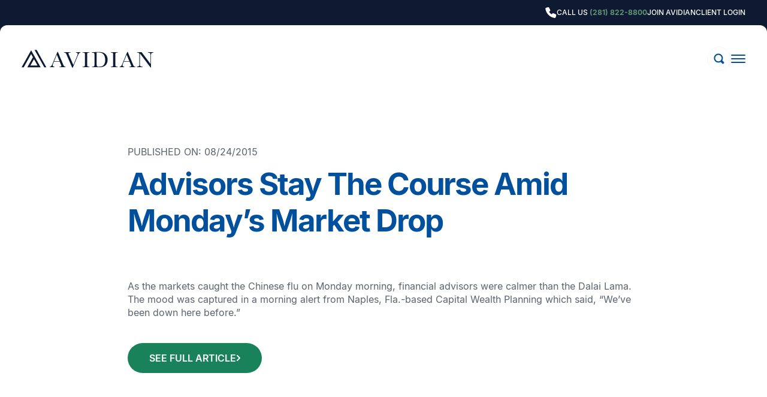

--- FILE ---
content_type: text/html; charset=utf-8
request_url: https://avidianwealth.com/financial-insights/news/advisors-stay-the-course-amid-mondays-market-drop/
body_size: 22115
content:
<!DOCTYPE html><html lang="en"><head><meta charSet="utf-8"/><meta name="viewport" content="width=device-width, initial-scale=1"/><link rel="preload" href="/_next/static/media/5f4df71eaa5b1442-s.p.ttf" as="font" crossorigin="" type="font/ttf"/><link rel="preload" href="/_next/static/media/a7f034ecab35acfb-s.p.ttf" as="font" crossorigin="" type="font/ttf"/><link rel="preload" href="/_next/static/media/d0205fc56ef6d545-s.p.ttf" as="font" crossorigin="" type="font/ttf"/><link rel="preload" href="/_next/static/media/fbe9e320f0446a9f-s.p.ttf" as="font" crossorigin="" type="font/ttf"/><link rel="stylesheet" href="/_next/static/css/72a3bde0578b6eef.css" data-precedence="next"/><link rel="stylesheet" href="/_next/static/css/34262b6db3942392.css" data-precedence="next"/><link rel="preload" href="/_next/static/chunks/webpack-3feba90513f8c655.js" as="script" fetchPriority="low"/><script src="/_next/static/chunks/31ed950f-fb48eb967604ad0b.js" async=""></script><script src="/_next/static/chunks/1319-ab50f39d3caeff71.js" async=""></script><script src="/_next/static/chunks/main-app-2fc3012f8fa176a9.js" async=""></script><link rel="preload" href="https://cdn.callrail.com/companies/572156354/d3b41655013ff189f929/12/swap.js" as="script"/><title>Advisors Stay The Course Amid Monday&#x27;s Market Drop | Avidian Wealth Solutions</title><meta name="description" content="As the markets caught the Chinese flu on Monday morning, financial advisors were calmer than the Dalai Lama. The mood was captured in a morning alert from Naples, Fla.-based Capital Wealth Planning which said, “We’ve been down here before.”"/><meta name="robots" content="index, follow"/><meta name="googlebot" content="index, follow, max-video-preview:-1, max-image-preview:large, max-snippet:-1"/><link rel="canonical" href="https://avidianwealth.com/financial-insights/news/advisors-stay-the-course-amid-mondays-market-drop/"/><meta name="google-site-verification" content="YEzAHUve2pZaeZvlscgGHamzjX8tLY0DSDuGbohW7mo"/><meta property="og:title" content="Advisors Stay The Course Amid Monday&#x27;s Market Drop | Avidian Wealth Solutions"/><meta property="og:description" content="As the markets caught the Chinese flu on Monday morning, financial advisors were calmer than the Dalai Lama. The mood was captured in a morning alert from Naples, Fla.-based Capital Wealth Planning which said, “We’ve been down here before.”"/><meta property="og:url" content="https://avidianwealth.com/financial-insights/news/advisors-stay-the-course-amid-mondays-market-drop/"/><meta property="og:image" content="https://avidianwealth.com/wp-content/uploads/2016/03/FAlogo.jpg"/><meta property="og:type" content="article"/><meta property="article:modified_time" content="2025-03-29T16:58:01+00:00"/><meta name="twitter:card" content="summary_large_image"/><meta name="twitter:title" content="Advisors Stay The Course Amid Monday&#x27;s Market Drop | Avidian Wealth Solutions"/><meta name="twitter:description" content="As the markets caught the Chinese flu on Monday morning, financial advisors were calmer than the Dalai Lama. The mood was captured in a morning alert from Naples, Fla.-based Capital Wealth Planning which said, “We’ve been down here before.”"/><meta name="twitter:image" content="https://avidianwealth.com/wp-content/uploads/2016/03/FAlogo.jpg"/><link rel="icon" href="/favicon.ico" type="image/x-icon" sizes="48x48"/><meta name="next-size-adjust"/><script src="/_next/static/chunks/polyfills-c67a75d1b6f99dc8.js" noModule=""></script><style data-emotion="my 16ain1u 9q85et sk53am vq8t8q 1mggv9k cqa3tm 1uk2woa 102nk7r 0 a4b4sg hmbzad lhyj46 1mhrnlh 1hccr8w o1lvci 13jmpi3 soe4hk 1mz5fag 16m8ijb 1je088v 1qbutoo 18qbs0 17ussl8 15ebvly 1iej1f4 1n0566o 1rhyii9 14dmh8e 1xdt40n e2kasr 1wnqxf3 1pp1wcs 1s3cno0 4s1gjb 1qehq56">:root{--font-base:'__inter_ddba0e','__inter_Fallback_ddba0e';}html,body,div,span,applet,object,iframe,h1,h2,h3,h4,h5,h6,p,blockquote,pre,a,abbr,acronym,address,big,cite,code,del,dfn,em,img,ins,kbd,q,s,samp,small,strike,strong,sub,tt,var,b,u,i,center,dl,dt,dd,ol,ul,li,fieldset,form,label,legend,table,caption,tbody,tfoot,thead,tr,th,td,article,aside,canvas,details,embed,figure,figcaption,footer,header,hgroup,menu,nav,output,ruby,section,summary,time,mark,audio,video{margin:0;padding:0;border:0;font-size:100%;font:inherit;vertical-align:baseline;}article,aside,details,figcaption,figure,footer,header,hgroup,menu,nav,section{display:block;}body{line-height:1;overflow-x:hidden;}html{overscroll-behavior:none;height:-webkit-fill-available;}html,body{font-size:62.5%;scroll-behavior:smooth;overscroll-behavior-y:none;font-family:var(--font-base);}html *,body *{box-sizing:border-box;}@media only screen and (min-width: 2000px){html{font-size:0.556vw;}}h1,.h1{font-family:var(--font-base),serif;font-weight:700;font-size:calc(30px + (60 - 30) * ((100vw - 300px) / (1700 - 300)));line-height:1.2;margin-bottom:calc(24px + (36 - 24) * ((100vw - 300px) / (1700 - 300)));letter-spacing:-0.04em;}h2,.h2{font-size:calc(25px + (39 - 25) * ((100vw - 300px) / (1700 - 300)));line-height:1.3;font-family:var(--font-base),serif;font-weight:600;margin-bottom:calc(16px + (24 - 16) * ((100vw - 300px) / (1700 - 300)));letter-spacing:-0.04em;}h3,.h3{font-size:calc(22px + (31 - 22) * ((100vw - 300px) / (1700 - 300)));line-height:1.3;font-family:var(--font-base),serif;font-weight:600;margin-bottom:12px;letter-spacing:-0.04em;}h4,.h4{font-size:calc(20px + (25 - 20) * ((100vw - 300px) / (1700 - 300)));line-height:1.3;font-weight:400;margin-bottom:12px;letter-spacing:-0.04em;}h5,.h5{font-size:calc(18px + (20 - 18) * ((100vw - 300px) / (1700 - 300)));line-height:1.3;font-weight:500;margin-bottom:12px;letter-spacing:-0.04em;}h6,.h6{font-size:calc(12px + (16 - 12) * ((100vw - 300px) / (1700 - 300)));line-height:1.3;font-weight:500;margin-bottom:12px;letter-spacing:-0.04em;text-transform:uppercase;}p+ul,p+ol{margin-top:2.4rem;}p,ul,ol{font-size:calc(16px + (16 - 16) * ((100vw - 300px) / (1700 - 300)));line-height:1.4;font-weight:400;color:#5D636F;}p:not(:last-of-type),ul:not(:last-of-type),ol:not(:last-of-type){margin-bottom:2.4rem;}p em,ul em,ol em{font-style:italic;}p strong,ul strong,ol strong,p b,ul b,ol b{font-weight:700;}ul,ol{margin-bottom:2.4rem;}ul li ul,ol li ul,ul li ol,ol li ol{margin-top:2.4rem;}.aws-blockquote{margin-top:6rem;}.aws-blockquote:not(:last-child){margin-bottom:6rem;}.aws-blockquote .icon{margin-bottom:1.2rem;}.aws-blockquote .content{margin-bottom:2rem;padding:0!important;}.aws-blockquote .content *:last-child{margin-bottom:0;}.aws-blockquote .content p{font-style:italic;font-size:1.8rem;line-height:1.4;font-weight:500;font-family:var(--font-base),sans-serif;color:#0D1A31;}.aws-blockquote cite h5{margin-bottom:0;color:#00509D;}.aws-blockquote cite .xs{color:#0D1A31;}.xs{font-size:calc(11px + (12 - 11) * ((100vw - 300px) / (1700 - 300)));line-height:1.6;}.sm{font-size:calc(14px + (16 - 14) * ((100vw - 300px) / (1700 - 300)));}.lg{font-size:calc(18px + (20 - 18) * ((100vw - 300px) / (1700 - 300)));line-height:1.3;}.content .button{margin-top:1.6rem!important;}.content *:last-child{margin-bottom:0;}.content p a{color:#00509D;}.content ul,.content ol{list-style-type:none;}.content ul.col-2,.content ol.col-2{-webkit-column-count:2;column-count:2;}.content ul li,.content ol li{padding-left:3.6rem;position:relative;}.content ul li::before,.content ol li::before{content:'';display:block;width:2.2rem;height:2.2rem;position:absolute;left:0;top:0.1rem;background-repeat:no-repeat;-webkit-background-position:center;background-position:center;border-radius:0.6rem;}.content ul li:not(:last-of-type),.content ol li:not(:last-of-type){margin-bottom:1.2rem;}.content ul li .lg,.content ol li .lg{margin-bottom:1rem;}.content ul li a,.content ol li a{color:#00509D;}.content ul li::before{background-image:url('[data-uri]');}.content ol{counter-reset:my-awesome-counter;}.content ol li{counter-increment:my-awesome-counter;}.content ol li::before{content:counter(my-awesome-counter);display:-webkit-box;display:-webkit-flex;display:-ms-flexbox;display:flex;-webkit-align-items:center;-webkit-box-align:center;-ms-flex-align:center;align-items:center;-webkit-box-pack:center;-ms-flex-pack:center;-webkit-justify-content:center;justify-content:center;font-size:1.2rem;font-weight:700;color:#19825A;}.content.white ul li::before,.content.white ol li::before{background-color:#F2F5F8;}.content.light ul li::before,.content.light ol li::before{background-color:#ffffff;}.content.medium ul li::before,.content.medium ol li::before{background-color:#ffffff;}.content.dark ul li::before,.content.dark ol li::before{background-color:#ffffff;}.button{display:-webkit-inline-box;display:-webkit-inline-flex;display:-ms-inline-flexbox;display:inline-flex;-webkit-align-items:center;-webkit-box-align:center;-ms-flex-align:center;align-items:center;-webkit-box-pack:center;-ms-flex-pack:center;-webkit-justify-content:center;justify-content:center;position:relative;width:-webkit-max-content;width:-moz-max-content;width:max-content;height:-webkit-max-content;height:-moz-max-content;height:max-content;background-color:#19825A;color:#ffffff!important;padding:1.7rem 3.6rem;border-radius:9999px;font-family:var(--font-base),sans-serif;font-size:calc(16px + (16 - 16) * ((100vw - 300px) / (1700 - 300)));line-height:1;text-transform:uppercase;font-weight:600;-webkit-text-decoration:none;text-decoration:none;margin-top:2.4rem;cursor:pointer;-webkit-transition:all 0.25s ease-in-out;transition:all 0.25s ease-in-out;gap:1rem;border:none;-webkit-appearance:none;}.button:hover{background-color:#0D4B33;gap:2rem;}.button::after{display:block;position:relative;content:'';width:0.7rem;height:1.2rem;background-image:url('[data-uri]');background-repeat:no-repeat;-webkit-background-position:center;background-position:center;}.button:disabled{opacity:0.5;cursor:not-allowed;gap:1rem;}.button.primary{background-color:#19825A;color:#ffffff!important;}.button.primary:hover{background-color:#0D4B33;}.button.secondary{background-color:#ffffff;color:#00509D!important;}.button.secondary::after{background-image:url('[data-uri]');}.button.secondary:hover{background-color:#f7f7f7;}.button.tertiary{background-color:#F2F5F8;color:#00509D!important;}.button.tertiary::after{background-image:url('[data-uri]');}.button.tertiary:hover{background-color:#C9DAEB;}.button.watch{display:-webkit-inline-box;display:-webkit-inline-flex;display:-ms-inline-flexbox;display:inline-flex;-webkit-align-items:center;-webkit-box-align:center;-ms-flex-align:center;align-items:center;-webkit-box-pack:center;-ms-flex-pack:center;-webkit-justify-content:center;justify-content:center;background:#0000004D;font-weight:400;padding:0.5rem;gap:0;font-size:0;line-height:0;}.button.watch img{width:40px;height:40px;display:block;}@media (min-width: 1024px){.button.watch{-webkit-box-pack:start;-ms-flex-pack:start;-webkit-justify-content:flex-start;justify-content:flex-start;gap:1.2rem;padding:0.5rem 0.5rem 0.5rem 1.6rem;font-size:1.4rem;line-height:1.2;}}.button.watch:hover{background:#00000066;}.button.watch:after{display:none;}.icon{box-sizing:content-box;}.icon svg{width:100%;height:100%;}.social-links{display:-webkit-box;display:-webkit-flex;display:-ms-flexbox;display:flex;gap:1.2rem;}.social-links .icon{border-radius:9999px;width:1.8rem;height:1.8rem;padding:1rem;cursor:pointer;display:-webkit-box;display:-webkit-flex;display:-ms-flexbox;display:flex;-webkit-align-items:center;-webkit-box-align:center;-ms-flex-align:center;align-items:center;-webkit-box-pack:center;-ms-flex-pack:center;-webkit-justify-content:center;justify-content:center;-webkit-transition:all 0.25s ease-in-out;transition:all 0.25s ease-in-out;}.social-links .icon svg{width:1.6rem;height:1.6rem;}.social-links .icon svg path{-webkit-transition:all 0.25s ease-in-out;transition:all 0.25s ease-in-out;}.social-links.dark .icon{border:0.2rem solid rgba(255, 255, 255, 0.12);}.social-links.dark .icon:hover{background-color:#ffffff;}.social-links.dark .icon:hover svg path{fill:#00509D;}.social-links.dark .icon svg path{fill:#ffffff;}.social-links.light .icon{border:0.2rem solid #F2F5F8;}.social-links.light .icon:hover{background-color:#0D1A31;}.social-links.light .icon:hover svg path{fill:#ffffff;}.social-links.light .icon svg path{fill:#0D1A31;}.page-loader{width:100vw;height:100vh;display:-webkit-box;display:-webkit-flex;display:-ms-flexbox;display:flex;-webkit-align-items:center;-webkit-box-align:center;-ms-flex-align:center;align-items:center;-webkit-box-pack:center;-ms-flex-pack:center;-webkit-justify-content:center;justify-content:center;}.page-loader .icon{width:30rem;height:30rem;}.my-9q85et{-webkit-font-smoothing:antialiased;-moz-osx-font-smoothing:grayscale;color:#0D1A31;font-family:var(--font-base),sans-serif;}.my-9q85et *::selection{background:rgba(97, 149, 117, 0.5);}.my-9q85et h1,.my-9q85et .h1,.my-9q85et h2,.my-9q85et .h2,.my-9q85et h3,.my-9q85et .h3,.my-9q85et h4,.my-9q85et .h4,.my-9q85et h5,.my-9q85et .h5,.my-9q85et h6,.my-9q85et .h6{color:#0D1A31;font-family:var(--font-base),sans-serif;}.my-9q85et main .isFrontPage .Page_Pagecomponents_FlexibleContent_Banner{padding:calc(140px + (140 - 140) * ((100vw - 300px) / (1700 - 300))) 2.4rem calc(140px + (140 - 140) * ((100vw - 300px) / (1700 - 300))) 2.4rem;}@media (min-width: 1024px){.my-9q85et main .isFrontPage .Page_Pagecomponents_FlexibleContent_Banner{padding:calc(160px + (310 - 160) * ((100vw - 300px) / (1700 - 300))) 3.6rem calc(60px + (60 - 60) * ((100vw - 300px) / (1700 - 300))) 3.6rem;}}.my-9q85et details::-webkit-details-marker{display:none;}.my-9q85et details summary{list-style-type:none;}.my-9q85et details summary::marker,.my-9q85et details summary::-webkit-details-marker{display:none!important;}.my-9q85et section{padding:calc(60px + (100 - 60) * ((100vw - 300px) / (1700 - 300))) 2.4rem calc(72px + (112 - 72) * ((100vw - 300px) / (1700 - 300))) 2.4rem;margin-bottom:-1.2rem;border-top-left-radius:1.2rem;border-top-right-radius:1.2rem;overflow:hidden;background-color:#ffffff;position:relative;}@media (min-width: 1024px){.my-9q85et section{padding:calc(60px + (100 - 60) * ((100vw - 300px) / (1700 - 300))) 3.6rem calc(72px + (112 - 72) * ((100vw - 300px) / (1700 - 300))) 3.6rem;}}.my-9q85et form.light .input-container{border-color:rgba(13, 26, 49, 0.12);}.my-9q85et form.light .input-container:focus-within{border:0.2rem solid #00509D;}.my-9q85et form.light .input-container .form-label{color:#5D636F;}.my-9q85et form.light .input-container input[type='text'],.my-9q85et form.light .input-container input[type='number'],.my-9q85et form.light .input-container input[type='email'],.my-9q85et form.light .input-container input[type='tel'],.my-9q85et form.light .input-container input[type='phone'],.my-9q85et form.light .input-container input[type='range'],.my-9q85et form.light .input-container textarea{color:#5D636F;}.my-9q85et form.light .input-container input[type='text']:-webkit-autofill,.my-9q85et form.light .input-container input[type='number']:-webkit-autofill,.my-9q85et form.light .input-container input[type='email']:-webkit-autofill,.my-9q85et form.light .input-container input[type='tel']:-webkit-autofill,.my-9q85et form.light .input-container input[type='phone']:-webkit-autofill,.my-9q85et form.light .input-container input[type='range']:-webkit-autofill,.my-9q85et form.light .input-container textarea:-webkit-autofill,.my-9q85et form.light .input-container input[type='text']:-webkit-autofill:hover,.my-9q85et form.light .input-container input[type='number']:-webkit-autofill:hover,.my-9q85et form.light .input-container input[type='email']:-webkit-autofill:hover,.my-9q85et form.light .input-container input[type='tel']:-webkit-autofill:hover,.my-9q85et form.light .input-container input[type='phone']:-webkit-autofill:hover,.my-9q85et form.light .input-container input[type='range']:-webkit-autofill:hover,.my-9q85et form.light .input-container textarea:-webkit-autofill:hover,.my-9q85et form.light .input-container input[type='text']:-webkit-autofill:focus,.my-9q85et form.light .input-container input[type='number']:-webkit-autofill:focus,.my-9q85et form.light .input-container input[type='email']:-webkit-autofill:focus,.my-9q85et form.light .input-container input[type='tel']:-webkit-autofill:focus,.my-9q85et form.light .input-container input[type='phone']:-webkit-autofill:focus,.my-9q85et form.light .input-container input[type='range']:-webkit-autofill:focus,.my-9q85et form.light .input-container textarea:-webkit-autofill:focus,.my-9q85et form.light .input-container input[type='text']:-webkit-autofill:active,.my-9q85et form.light .input-container input[type='number']:-webkit-autofill:active,.my-9q85et form.light .input-container input[type='email']:-webkit-autofill:active,.my-9q85et form.light .input-container input[type='tel']:-webkit-autofill:active,.my-9q85et form.light .input-container input[type='phone']:-webkit-autofill:active,.my-9q85et form.light .input-container input[type='range']:-webkit-autofill:active,.my-9q85et form.light .input-container textarea:-webkit-autofill:active{-webkit-box-shadow:0 0 0 1000px #ffffff inset;}.my-9q85et form.light .input-container .error-message{background-color:#ffffff;}.my-9q85et form.light .input-container.dropdown .select *{cursor:pointer;}.my-9q85et form.light .input-container.dropdown .select__control{background-color:transparent;border:none;margin-bottom:0.8rem;margin-top:0.5rem;}.my-9q85et form.light .input-container.dropdown .select__control:focus-visible,.my-9q85et form.light .input-container.dropdown .select__control:focus,.my-9q85et form.light .input-container.dropdown .select__control:focus-within{outline:none!important;border:none!important;box-shadow:none!important;}.my-9q85et form.light .input-container.dropdown .select__control--menu-is-open .select__dropdown-indicator svg{-webkit-transform:rotate(180deg);-moz-transform:rotate(180deg);-ms-transform:rotate(180deg);transform:rotate(180deg);}.my-9q85et form.light .input-container.dropdown .select__menu{margin-top:1.4rem;}.my-9q85et form.light .input-container.dropdown .select__option--is-focused{background-color:#F2F5F8;}.my-9q85et form.light .input-container.dropdown .select__option--is-selected{background-color:#C9DAEB;}.my-9q85et form.light .input-container.dropdown .select__option--is-disabled{display:none;}.my-9q85et form.light .input-container.dropdown .select__option--is-disabled *{cursor:not-allowed;}.my-9q85et form.light .input-container.dropdown .select__single-value{margin:0;}.my-9q85et form.light .input-container.dropdown .select__single-value p{font-size:1.3rem;}.my-9q85et form.light .input-container.dropdown .select__value-container{padding:0 0.6rem 0 2.9rem;}.my-9q85et form.light .input-container.dropdown .select__dropdown-indicator{padding:0 2.4rem 0 0.6rem;}.my-9q85et form.light .input-container.dropdown .select__dropdown-indicator svg{-webkit-transition:all 0.5s ease-in-out;transition:all 0.5s ease-in-out;}.my-9q85et form.light .checkbox label input::before{border:0.2rem solid rgba(13, 26, 49, 0.12);background:#ffffff;}.my-9q85et form.dark .input-container{border-color:rgba(242, 245, 248, 0.12);}.my-9q85et form.dark .input-container:focus-within{border:0.2rem solid rgba(242, 245, 248, 0.5);}.my-9q85et form.dark .input-container .form-label{color:#ffffff;}.my-9q85et form.dark .input-container input[type='text'],.my-9q85et form.dark .input-container input[type='number'],.my-9q85et form.dark .input-container input[type='email'],.my-9q85et form.dark .input-container input[type='tel'],.my-9q85et form.dark .input-container input[type='phone'],.my-9q85et form.dark .input-container input[type='range'],.my-9q85et form.dark .input-container textarea{color:#ffffff;}.my-9q85et form.dark .input-container input[type='text']:-webkit-autofill,.my-9q85et form.dark .input-container input[type='number']:-webkit-autofill,.my-9q85et form.dark .input-container input[type='email']:-webkit-autofill,.my-9q85et form.dark .input-container input[type='tel']:-webkit-autofill,.my-9q85et form.dark .input-container input[type='phone']:-webkit-autofill,.my-9q85et form.dark .input-container input[type='range']:-webkit-autofill,.my-9q85et form.dark .input-container textarea:-webkit-autofill,.my-9q85et form.dark .input-container input[type='text']:-webkit-autofill:hover,.my-9q85et form.dark .input-container input[type='number']:-webkit-autofill:hover,.my-9q85et form.dark .input-container input[type='email']:-webkit-autofill:hover,.my-9q85et form.dark .input-container input[type='tel']:-webkit-autofill:hover,.my-9q85et form.dark .input-container input[type='phone']:-webkit-autofill:hover,.my-9q85et form.dark .input-container input[type='range']:-webkit-autofill:hover,.my-9q85et form.dark .input-container textarea:-webkit-autofill:hover,.my-9q85et form.dark .input-container input[type='text']:-webkit-autofill:focus,.my-9q85et form.dark .input-container input[type='number']:-webkit-autofill:focus,.my-9q85et form.dark .input-container input[type='email']:-webkit-autofill:focus,.my-9q85et form.dark .input-container input[type='tel']:-webkit-autofill:focus,.my-9q85et form.dark .input-container input[type='phone']:-webkit-autofill:focus,.my-9q85et form.dark .input-container input[type='range']:-webkit-autofill:focus,.my-9q85et form.dark .input-container textarea:-webkit-autofill:focus,.my-9q85et form.dark .input-container input[type='text']:-webkit-autofill:active,.my-9q85et form.dark .input-container input[type='number']:-webkit-autofill:active,.my-9q85et form.dark .input-container input[type='email']:-webkit-autofill:active,.my-9q85et form.dark .input-container input[type='tel']:-webkit-autofill:active,.my-9q85et form.dark .input-container input[type='phone']:-webkit-autofill:active,.my-9q85et form.dark .input-container input[type='range']:-webkit-autofill:active,.my-9q85et form.dark .input-container textarea:-webkit-autofill:active{-webkit-box-shadow:0 0 0 1000px #0D1A31 inset;-webkit-text-fill-color:#ffffff;}.my-9q85et form.dark .input-container .error-message{background-color:#0D1A31;}.my-9q85et form.dark .checkbox label input::before{border:0.2rem solid #C9DAEB;background:#0D1A31;}.my-9q85et form.dark p a{color:#00509D!important;}.my-9q85et form .input-container{position:relative;border:0.2rem solid rgba(13, 26, 49, 0.12);border-radius:1.2rem;}.my-9q85et form .input-container.assets .range-wrapper{position:relative;margin:0 2.4rem;}.my-9q85et form .input-container.assets .range-wrapper .form-label{left:-0.5rem;}.my-9q85et form .input-container.assets .min,.my-9q85et form .input-container.assets .max{position:absolute;bottom:1rem;margin-bottom:0;}.my-9q85et form .input-container.assets .min{left:0;}.my-9q85et form .input-container.assets .max{right:0;}.my-9q85et form .input-container.assets .range-thumb{position:absolute;width:50px;height:15px;border:1px solid red;top:50%;-webkit-transform:translate(-50%, -50%);-moz-transform:translate(-50%, -50%);-ms-transform:translate(-50%, -50%);transform:translate(-50%, -50%);display:inline-block;pointer-events:none;}.my-9q85et form .input-container.assets .tooltip{position:absolute;top:1rem;padding:0.3rem 0.6rem;border-radius:0.6rem;font-size:1.2rem;font-weight:500;background-color:#19825A;color:#ffffff;-webkit-transform:translateX(-50%);-moz-transform:translateX(-50%);-ms-transform:translateX(-50%);transform:translateX(-50%);}.my-9q85et form .input-container.assets .tooltip::after{content:'';display:block;width:0;height:0;position:absolute;border-top:0.4rem solid #19825A;border-left:0.4rem solid transparent;border-right:0.4rem solid transparent;left:50%;bottom:-0.4rem;-webkit-transform:translateX(-50%);-moz-transform:translateX(-50%);-ms-transform:translateX(-50%);transform:translateX(-50%);}.my-9q85et form .input-container.assets input[type='range']{-webkit-appearance:none;width:100%;background:transparent;border-radius:2.4rem;}.my-9q85et form .input-container.assets input[type='range']::-webkit-slider-thumb{-webkit-appearance:none;}.my-9q85et form .input-container.assets input[type='range']:focus{outline:none;}.my-9q85et form .input-container.assets input[type='range']::-ms-track{width:100%;cursor:pointer;background:transparent;border-color:transparent;color:transparent;}.my-9q85et form .input-container.assets input[type='range']{margin:4.4rem 0;position:relative;height:1.2rem;padding:0;}.my-9q85et form .input-container.assets input[type='range']::before{content:[min];display:block;width:auto;height:auto;position:absolute;top:20px;left:0;}.my-9q85et form .input-container.assets input[type='range']::-webkit-slider-thumb{cursor:pointer;width:50px;height:50px;opacity:0;}.my-9q85et form .input-container.assets input[type='range']::-moz-range-thumb{height:3rem;cursor:pointer;width:1px;}.my-9q85et form .input-container.assets input[type='range']::-ms-thumb{height:3rem;cursor:pointer;width:1px;}.my-9q85et form .input-container.assets input[type='range']::-webkit-slider-runnable-track{width:100%;height:1.2rem;cursor:pointer;border-radius:2.4rem;}.my-9q85et form .input-container.assets input[type='range']::-moz-range-track{width:100%;height:1.2rem;cursor:pointer;border-radius:2.4rem;}.my-9q85et form .input-container.assets input[type='range']::-ms-track{width:100%;height:1.2rem;cursor:pointer;border-radius:2.4rem;color:transparent;}.my-9q85et form .input-container legend{width:auto;display:block;margin:0 1.8rem;padding:0 0.6rem;}.my-9q85et form .input-container .form-label{font-size:1.3rem;padding:0 0.5rem;pointer-events:none;position:relative;display:block;}.my-9q85et form .input-container input[type='text'],.my-9q85et form .input-container input[type='number'],.my-9q85et form .input-container input[type='email'],.my-9q85et form .input-container input[type='tel'],.my-9q85et form .input-container input[type='phone'],.my-9q85et form .input-container input[type='range'],.my-9q85et form .input-container textarea{border:none;background-color:transparent;width:100%;font-family:var(--font-base),sans-serif;font-size:1.6rem;padding:1.6rem 2.4rem;border-radius:1.2rem;}.my-9q85et form .input-container input[type='text']:focus-within,.my-9q85et form .input-container input[type='number']:focus-within,.my-9q85et form .input-container input[type='email']:focus-within,.my-9q85et form .input-container input[type='tel']:focus-within,.my-9q85et form .input-container input[type='phone']:focus-within,.my-9q85et form .input-container input[type='range']:focus-within,.my-9q85et form .input-container textarea:focus-within,.my-9q85et form .input-container input[type='text']:focus,.my-9q85et form .input-container input[type='number']:focus,.my-9q85et form .input-container input[type='email']:focus,.my-9q85et form .input-container input[type='tel']:focus,.my-9q85et form .input-container input[type='phone']:focus,.my-9q85et form .input-container input[type='range']:focus,.my-9q85et form .input-container textarea:focus{outline:none;}.my-9q85et form .input-container .error-message{position:absolute;font-size:1rem;font-family:var(--font-base),sans-serif;letter-spacing:0;bottom:-0.8rem;padding:0 0.5rem;margin-bottom:0;right:1.2rem;color:red;}.my-9q85et form input[type='checkbox']{-moz-appearance:initial;}.my-9q85et form .checkbox label{display:-webkit-box;display:-webkit-flex;display:-ms-flexbox;display:flex;-webkit-align-items:center;-webkit-box-align:center;-ms-flex-align:center;align-items:center;cursor:pointer;}.my-9q85et form .checkbox label input{width:0;height:0;margin:0;display:-webkit-box;display:-webkit-flex;display:-ms-flexbox;display:flex;-webkit-align-items:center;-webkit-box-align:center;-ms-flex-align:center;align-items:center;gap:1.2rem;cursor:pointer;}.my-9q85et form .checkbox label input::before{display:-webkit-box;display:-webkit-flex;display:-ms-flexbox;display:flex;content:'';min-width:2.2rem;width:2.2rem;height:2.2rem;border-radius:0.6rem;cursor:pointer;-webkit-align-items:center;-webkit-box-align:center;-ms-flex-align:center;align-items:center;-webkit-box-pack:center;-ms-flex-pack:center;-webkit-justify-content:center;justify-content:center;}.my-9q85et form .checkbox label input:checked::before{background-image:url('[data-uri]');-webkit-background-position:center;background-position:center;background-repeat:no-repeat;}.my-9q85et form .checkbox label p{margin-left:3.6rem;}.my-9q85et div:has(.partner-section){margin:0 auto;width:100%;}@media (min-width: 768px){.my-9q85et div:has(.partner-section){width:100%;}}@media (min-width: 1024px){.my-9q85et div:has(.partner-section){width:100%;}}@media (min-width: 1200px){.my-9q85et div:has(.partner-section){width:1140px;}}@media (min-width: 1400px){.my-9q85et div:has(.partner-section){width:1240px;}}.my-9q85et .partner-section{margin-bottom:4.8rem;}.my-9q85et .partner-section .partner-grid{display:-webkit-box;display:-webkit-flex;display:-ms-flexbox;display:flex;-webkit-box-flex-wrap:wrap;-webkit-flex-wrap:wrap;-ms-flex-wrap:wrap;flex-wrap:wrap;gap:1.6rem;}.my-9q85et .partner-section .partner-grid .partner-card{border-radius:1.2rem;background:#F2F5F8;position:relative;width:100%;max-width:100%;}.my-9q85et .partner-section .partner-grid .partner-card .partner-text{left:0;right:0;top:unset;bottom:-10px;}.my-9q85et .partner-section .partner-grid .partner-card.active .partner-text{bottom:0;}@media (min-width: 768px){.my-9q85et .partner-section .partner-grid .partner-card{width:calc(50% - 13px);min-width:calc(50% - 13px);height:120px;}.my-9q85et .partner-section .partner-grid .partner-card:nth-child(2n) .partner-text{left:unset;right:-10px;}.my-9q85et .partner-section .partner-grid .partner-card:nth-child(2n).active .partner-text{left:unset;right:0;}.my-9q85et .partner-section .partner-grid .partner-card:nth-last-child(-n + 2) .partner-text{top:unset;bottom:-10px;}.my-9q85et .partner-section .partner-grid .partner-card:nth-last-child(-n + 2).active .partner-text{top:unset;bottom:0;}}@media (min-width: 1024px){.my-9q85et .partner-section .partner-grid .partner-card{width:calc(25% - 13px);min-width:calc(25% - 13px);height:120px;}.my-9q85et .partner-section .partner-grid .partner-card:nth-child(4n) .partner-text{left:unset;right:-10px;}.my-9q85et .partner-section .partner-grid .partner-card:nth-child(4n).active .partner-text{right:0;left:unset;}.my-9q85et .partner-section .partner-grid .partner-card:nth-last-child(-n + 4) .partner-text{top:unset;bottom:-10px;}.my-9q85et .partner-section .partner-grid .partner-card:nth-last-child(-n + 4).active .partner-text{top:unset;bottom:0;}.my-9q85et .partner-section .partner-grid .partner-card:nth-child(21) .partner-text{top:unset;bottom:-10px;}.my-9q85et .partner-section .partner-grid .partner-card:nth-child(21).active .partner-text{top:unset;bottom:0;}}@media (min-width: 1200px){.my-9q85et .partner-section .partner-grid .partner-card{width:calc(20% - 13px);min-width:calc(20% - 13px);height:120px;}.my-9q85et .partner-section .partner-grid .partner-card:nth-child(5n) .partner-text{left:unset;right:-10px;}.my-9q85et .partner-section .partner-grid .partner-card:nth-child(5n).active .partner-text{left:unset;right:0;}.my-9q85et .partner-section .partner-grid .partner-card:nth-last-child(-n + 5) .partner-text{top:unset;bottom:-10px;}.my-9q85et .partner-section .partner-grid .partner-card:nth-last-child(-n + 5).active .partner-text{bottom:0;}}.my-9q85et .partner-section .partner-grid .partner-card .partner-panel{padding:1.6rem 2rem;display:-webkit-box;display:-webkit-flex;display:-ms-flexbox;display:flex;-webkit-align-items:center;-webkit-box-align:center;-ms-flex-align:center;align-items:center;-webkit-box-pack:center;-ms-flex-pack:center;-webkit-justify-content:center;justify-content:center;height:100%;cursor:pointer;}.my-9q85et .partner-section .partner-grid .partner-card .partner-panel img{display:block;max-width:100%;-webkit-transform:scale(1);-moz-transform:scale(1);-ms-transform:scale(1);transform:scale(1);transform-origin:center;-webkit-transition:all 0.2s ease-in-out;transition:all 0.2s ease-in-out;}.my-9q85et .partner-section .partner-grid .partner-card .partner-panel a{height:100%;width:100%;left:0;right:0;position:absolute;}.my-9q85et .partner-section .partner-grid .partner-card .partner-text{padding:2.8rem 2.8rem 0 2.8rem;position:absolute;left:-10px;top:-10px;background:#F2F5F8;border-radius:1.2rem;z-index:-2;-webkit-user-select:none;-moz-user-select:none;-ms-user-select:none;user-select:none;width:calc(200% + 16px);height:calc(200% + 16px);opacity:0;-webkit-transition:all 0.2s cubic-bezier(0.4, 0, 0.2, 1);transition:all 0.2s cubic-bezier(0.4, 0, 0.2, 1);display:none;}.my-9q85et .partner-section .partner-grid .partner-card .partner-text img{width:144px;margin-bottom:2rem;}.my-9q85et .partner-section .partner-grid .partner-card .partner-text h3{font-size:28px;margin-bottom:2rem;}.my-9q85et .partner-section .partner-grid .partner-card .partner-text p{margin-bottom:2rem;}.my-9q85et .partner-section .partner-grid .partner-card .partner-text a{color:#00509D;}.my-9q85et .partner-section .partner-grid .partner-card:hover img{-webkit-transform:scale(1.1);-moz-transform:scale(1.1);-ms-transform:scale(1.1);transform:scale(1.1);}.my-9q85et .partner-section .partner-grid .partner-card.active{z-index:2;}.my-9q85et .partner-section .partner-grid .partner-card.active .partner-text{left:0;top:0;opacity:1;z-index:2;-webkit-user-select:inherit;-moz-user-select:inherit;-ms-user-select:inherit;user-select:inherit;display:block;}.my-sk53am{background-color:#0D1A31;}.my-sk53am *{color:#ffffff;}.my-sk53am .row.info-bar{padding:1.2rem 2.4rem 1.2rem 2.4rem;background-color:#00509D;}@media (min-width: 1024px){.my-sk53am .row.info-bar{padding:1.2rem 3.6rem 1.2rem 3.6rem;}}.my-sk53am .row.info-bar .right{display:-webkit-box;display:-webkit-flex;display:-ms-flexbox;display:flex;-webkit-box-pack:end;-ms-flex-pack:end;-webkit-justify-content:flex-end;justify-content:flex-end;}.my-sk53am .row.info-bar .right .icon{height:1.2rem;width:1.2rem;cursor:pointer;}.my-sk53am .row.status-bar{padding:1.2rem 2.4rem 3.6rem 2.4rem;margin-bottom:-2.4rem;}@media (min-width: 1024px){.my-sk53am .row.status-bar{padding:1.2rem 3.6rem 3.6rem 3.6rem;}}.my-sk53am .row.status-bar *{font-size:1.2rem;}@media (min-width: 1024px){.my-sk53am .row.status-bar .right{display:-webkit-box;display:-webkit-flex;display:-ms-flexbox;display:flex;-webkit-box-pack:end;-ms-flex-pack:end;-webkit-justify-content:flex-end;justify-content:flex-end;}}.my-sk53am .row.status-bar .right *{text-transform:uppercase;font-family:var(--font-base),serif;font-weight:500;}.my-sk53am .row.status-bar .right * a{-webkit-text-decoration:none;text-decoration:none;font-family:var(--font-base),serif;}.my-sk53am .row.status-bar .right * a:hover{-webkit-text-decoration:underline;text-decoration:underline;text-underline-offset:4px;}.my-sk53am .row.status-bar .right .row-inner{gap:2.4rem;-webkit-box-pack:start;-ms-flex-pack:start;-webkit-justify-content:start;justify-content:start;}@media (min-width: 1024px){.my-sk53am .row.status-bar .right .row-inner{-webkit-box-pack:unset;-ms-flex-pack:unset;-webkit-justify-content:unset;justify-content:unset;}}.my-sk53am .row.status-bar .right .row-inner.sm{gap:0.8rem;}.my-vq8t8q{display:-webkit-box;display:-webkit-flex;display:-ms-flexbox;display:flex;-webkit-box-flex-wrap:wrap;-webkit-flex-wrap:wrap;-ms-flex-wrap:wrap;flex-wrap:wrap;}.my-1mggv9k{width:100%;}@media(min-width: 768px){.my-1mggv9k{width:50%;}}.my-cqa3tm{display:-webkit-box;display:-webkit-flex;display:-ms-flexbox;display:flex;-webkit-align-items:center;-webkit-box-align:center;-ms-flex-align:center;align-items:center;}.my-1uk2woa{-webkit-flex:1 0 auto;-ms-flex:1 0 auto;flex:1 0 auto;}.my-102nk7r svg{display:block;fill:currentColor;}.my-a4b4sg{position:relative;z-index:20;}.my-a4b4sg .headroom-wrapper .headroom--pinned{box-shadow:0px 2px 24px rgba(22, 29, 40, 0.06);}.my-a4b4sg .inner{background-color:#ffffff;border-top-left-radius:1.2rem;border-top-right-radius:1.2rem;padding:2.4rem;z-index:100000;position:relative;}@media (min-width: 1024px){.my-a4b4sg .inner{padding:3.6rem;}}.my-a4b4sg .inner .logo{width:14rem;height:auto;}@media (min-width: 1024px){.my-a4b4sg .inner .logo{width:22rem;height:auto;}}.my-a4b4sg .inner nav{display:-webkit-box;display:-webkit-flex;display:-ms-flexbox;display:flex;-webkit-align-items:center;-webkit-box-align:center;-ms-flex-align:center;align-items:center;gap:2.4rem;}.my-a4b4sg .inner nav .mobile-menu{display:block;-webkit-order:3;-ms-flex-order:3;order:3;}@media (min-width: 1400px){.my-a4b4sg .inner nav .mobile-menu{display:none;-webkit-order:2;-ms-flex-order:2;order:2;}}.my-a4b4sg .inner nav .desktop-menu{display:none;-webkit-order:2;-ms-flex-order:2;order:2;}@media (min-width: 1400px){.my-a4b4sg .inner nav .desktop-menu{display:-webkit-box;display:-webkit-flex;display:-ms-flexbox;display:flex;-webkit-order:1;-ms-flex-order:1;order:1;}}.my-a4b4sg .inner nav .search{border-radius:9999px;width:1.8rem;height:1.8rem;border:0.1rem solid #F2F5F8;padding:1rem;cursor:pointer;-webkit-order:1;-ms-flex-order:1;order:1;}@media (min-width: 1400px){.my-a4b4sg .inner nav .search{-webkit-order:3;-ms-flex-order:3;order:3;}}.my-a4b4sg .inner nav .search svg path{fill:#00509D;}.my-hmbzad{display:-webkit-box;display:-webkit-flex;display:-ms-flexbox;display:flex;-webkit-align-items:center;-webkit-box-align:center;-ms-flex-align:center;align-items:center;-webkit-box-pack:justify;-webkit-justify-content:space-between;justify-content:space-between;}.my-lhyj46 .menu-back{gap:1rem;cursor:pointer;margin-bottom:1.2rem;}.my-lhyj46 .menu-back .icon{width:0.7rem;height:1.2rem;}.my-lhyj46 .menu-back .icon svg path{fill:#00509D;}.my-lhyj46 .menu-back p{color:#00509D;}.my-lhyj46 #nav:checked+.nav-open{-webkit-transform:rotate(45deg);-moz-transform:rotate(45deg);-ms-transform:rotate(45deg);transform:rotate(45deg);}.my-lhyj46 #nav:checked+.nav-open i:nth-of-type(1){-webkit-transform:translateY(6px) rotate(135deg);-moz-transform:translateY(6px) rotate(135deg);-ms-transform:translateY(6px) rotate(135deg);transform:translateY(6px) rotate(135deg);}.my-lhyj46 #nav:checked+.nav-open i:nth-of-type(2){opacity:0;}.my-lhyj46 #nav:checked+.nav-open i:nth-of-type(3){-webkit-transform:translateY(-6px) rotate(45deg);-moz-transform:translateY(-6px) rotate(45deg);-ms-transform:translateY(-6px) rotate(45deg);transform:translateY(-6px) rotate(45deg);}.my-lhyj46 #nav:checked~.nav-container{z-index:9990;-webkit-transform:translateX(0);-moz-transform:translateX(0);-ms-transform:translateX(0);transform:translateX(0);display:-webkit-box;display:-webkit-flex;display:-ms-flexbox;display:flex;}.my-lhyj46 #nav:checked~.nav-container ul li a{opacity:1;-webkit-transform:translateX(0);-moz-transform:translateX(0);-ms-transform:translateX(0);transform:translateX(0);}.my-lhyj46 .nav-open{z-index:10000;cursor:pointer;}.my-lhyj46 .nav-open i{display:block;width:2.4rem;height:0.2rem;background-color:#00509D;border-radius:9999px;-webkit-transition:-webkit-transform 0.2s ease;transition:transform 0.2s ease;}.my-lhyj46 .nav-open i:nth-of-type(2){margin-top:0.4rem;opacity:1;}.my-lhyj46 .nav-open i:nth-of-type(3){margin-top:0.4rem;}.my-lhyj46 .nav-container{position:absolute;left:0;right:0;top:8rem;height:calc(100vh - 124px);overflow-y:auto;background-color:#ffffff;-webkit-transition:-webkit-transform 0.2s ease;transition:transform 0.2s ease;-webkit-transform:translateX(100%);-moz-transform:translateX(100%);-ms-transform:translateX(100%);transform:translateX(100%);display:none;-webkit-flex-direction:column;-ms-flex-direction:column;flex-direction:column;padding:2.4rem;}@media (min-width: 1024px){.my-lhyj46 .nav-container{padding:2.4rem 3.6rem;}}.my-lhyj46 .nav-container ul{list-style-type:none;}.my-lhyj46 .nav-container ul >li{display:-webkit-box;display:-webkit-flex;display:-ms-flexbox;display:flex;-webkit-align-items:center;-webkit-box-align:center;-ms-flex-align:center;align-items:center;-webkit-box-pack:justify;-webkit-justify-content:space-between;justify-content:space-between;gap:1.2rem;padding:0.6rem 0;}.my-lhyj46 .nav-container ul >li a{color:#0D1A31;-webkit-text-decoration:none;text-decoration:none;font-weight:500;text-transform:uppercase;}.my-lhyj46 .nav-container ul >li .icon{cursor:pointer;padding:0.6rem 1.2rem;width:0.7rem;height:1.2rem;}.my-lhyj46 .nav-container ul >li .icon svg path{fill:#9DA7BA;}.my-lhyj46 .nav-container .social-links{margin-top:auto;}.my-1mhrnlh .level__1{display:-webkit-box;display:-webkit-flex;display:-ms-flexbox;display:flex;-webkit-align-items:center;-webkit-box-align:center;-ms-flex-align:center;align-items:center;gap:2.4rem;list-style-type:none;margin-bottom:0;}.my-1mhrnlh .level__1:after{content:'';position:absolute;height:100vh;width:100vw;background:#000000;opacity:0.5;left:0;top:11.5rem;z-index:0;display:none;}.my-1mhrnlh .level__1 >li a{-webkit-text-decoration:none;text-decoration:none;color:#00509D;text-transform:uppercase;font-family:var(--font-base),serif;font-weight:500;border-bottom:0.1rem solid transparent;}.my-1mhrnlh .level__1 >li:hover:after{display:block;}.my-1mhrnlh .level__1 >li:hover a{-webkit-text-decoration:underline;text-decoration:underline;text-underline-offset:6px;}.my-1mhrnlh .level__1 li{display:-webkit-box;display:-webkit-flex;display:-ms-flexbox;display:flex;-webkit-align-items:center;-webkit-box-align:center;-ms-flex-align:center;align-items:center;gap:1.2rem;}.my-1mhrnlh .level__1 li .icon{width:1.2rem;height:0.7rem;}.my-1mhrnlh .level__1 .column-wrapper{display:block;position:absolute;padding-top:4.4rem;top:6.8rem;left:0;right:0;}.my-1mhrnlh .level__1 .column-wrapper.hidden{display:none;}.my-1mhrnlh .level__1 .column-wrapper >div{padding:3.6rem 6rem;border-top:0.1rem solid #F2F5F8;background-color:#ffffff;border-radius:0 0 1.2rem 1.2rem;box-shadow:0px 0.8rem 1rem rgba(22, 29, 40, 0.06);}.my-1mhrnlh .level__1 .column-wrapper .row-wrapper{gap:3.6rem;}.my-1mhrnlh .level__1 .column-wrapper .row-wrapper.small{gap:0;}.my-1mhrnlh .level__1 .column-wrapper .row-wrapper .heading{margin-bottom:2.4rem;}.my-1mhrnlh .level__1 .column-wrapper .row-wrapper .heading.nested{margin-top:2.4rem;}.my-1mhrnlh .level__1 .column-wrapper .row-wrapper .heading a{-webkit-text-decoration:none;text-decoration:none;color:inherit;}.my-1mhrnlh .level__1 .column-wrapper .row-wrapper .spacer{border-left:0.1rem solid #C9DAEB;}.my-1mhrnlh .level__1 .column-wrapper .row-wrapper p,.my-1mhrnlh .level__1 .column-wrapper .row-wrapper span.sub{display:-webkit-box;display:-webkit-flex;display:-ms-flexbox;display:flex;-webkit-flex-direction:row;-ms-flex-direction:row;flex-direction:row;-webkit-align-items:center;-webkit-box-align:center;-ms-flex-align:center;align-items:center;gap:0.6rem;}.my-1mhrnlh .level__1 .column-wrapper .row-wrapper p:not(:last-of-type),.my-1mhrnlh .level__1 .column-wrapper .row-wrapper span.sub:not(:last-of-type){margin-bottom:1.2rem;}.my-1mhrnlh .level__1 .column-wrapper .row-wrapper p.sub,.my-1mhrnlh .level__1 .column-wrapper .row-wrapper span.sub.sub{margin-bottom:1.2rem;}.my-1mhrnlh .level__1 .column-wrapper .row-wrapper p.sub:not(:last-of-type),.my-1mhrnlh .level__1 .column-wrapper .row-wrapper span.sub.sub:not(:last-of-type){margin-bottom:0.6rem;}.my-1mhrnlh .level__1 .column-wrapper .row-wrapper p a,.my-1mhrnlh .level__1 .column-wrapper .row-wrapper span.sub a{-webkit-text-decoration:none;text-decoration:none;color:inherit;}.my-1mhrnlh .level__1 .column-wrapper .row-wrapper p a:hover,.my-1mhrnlh .level__1 .column-wrapper .row-wrapper span.sub a:hover{-webkit-text-decoration:underline;text-decoration:underline;text-underline-offset:3px;text-underline-position:under;color:#00509D;}.my-1mhrnlh .level__1 .column-wrapper .row-wrapper p .icon,.my-1mhrnlh .level__1 .column-wrapper .row-wrapper span.sub .icon{width:1.4rem;height:1.4rem;}.my-1mhrnlh .level__1 .column-wrapper .row-wrapper p .icon svg path,.my-1mhrnlh .level__1 .column-wrapper .row-wrapper span.sub .icon svg path{fill:#C9DAEB;}.my-1hccr8w{width:83.33333333333334%;margin-left:8.333333333333332%;}.my-o1lvci{display:-webkit-box;display:-webkit-flex;display:-ms-flexbox;display:flex;}.my-13jmpi3{width:33.33333333333333%;}.my-soe4hk{width:83.33333333333334%;margin-left:8.333333333333332%;}@media(min-width: 1200px){.my-soe4hk{width:66.66666666666666%;margin-left:16.666666666666664%;}}.my-1mz5fag{width:8.333333333333332%;margin-left:8.333333333333332%;}.my-16m8ijb{width:25%;}.my-1je088v{width:41.66666666666667%;}.my-1qbutoo{width:8.333333333333332%;margin-left:0%;}.my-18qbs0{width:33.33333333333333%;}@media(min-width: 1200px){.my-18qbs0{width:41.66666666666667%;}}.my-17ussl8{width:25%;}@media(min-width: 1200px){.my-17ussl8{width:16.666666666666664%;}}.my-15ebvly{width:25%;margin-left:0%;}@media(min-width: 1200px){.my-15ebvly{width:16.666666666666664%;margin-left:8.333333333333332%;}}.my-1iej1f4{padding:calc(60px + (100 - 60) * ((100vw - 300px) / (1700 - 300))) 2.4rem 4rem 2.4rem;background-color:#0D1A31;background-image:url(/_next/static/media/footer-wave-bg.04b0715b.svg);-webkit-background-size:auto 45rem;background-size:auto 45rem;-webkit-background-position:bottom;background-position:bottom;background-repeat:no-repeat;}@media (min-width: 1024px){.my-1iej1f4{padding:calc(60px + (100 - 60) * ((100vw - 300px) / (1700 - 300))) 3.6rem 4rem 3.6rem;-webkit-background-size:100% auto;background-size:100% auto;}}.my-1iej1f4 .logo{margin-bottom:3.6rem;width:17rem;}@media (min-width: 1024px){.my-1iej1f4 .logo{width:22rem;}}.my-1iej1f4 .newsletter-form{background-color:#0D1A31;-webkit-background-size:cover;background-size:cover;border-radius:1.2rem;min-height:250px;margin-bottom:2.4rem;padding:3.6rem 2.4rem;max-width:50rem;position:relative;overflow:hidden;border-radius:1.2rem;border:1px solid #5D636F4D;}@media (min-width: 1024px){.my-1iej1f4 .newsletter-form{padding:3.6rem;}}.my-1iej1f4 .newsletter-form .form-content{position:relative;margin-bottom:2.4rem;}.my-1iej1f4 .newsletter-form form .footer-form{display:grid;gap:2.4rem;}.my-1iej1f4 .newsletter-form form .footer-form .button{margin-top:0;width:100%;}.my-1iej1f4 .newsletter-form *{color:#ffffff;}.my-1iej1f4 .social-links{margin-bottom:6rem;}@media (min-width: 1024px){.my-1iej1f4 .social-links{margin-left:3.6rem;}}.my-1iej1f4 .grid{display:grid;grid-template-columns:1fr 1fr;gap:2.4rem;}@media (min-width: 1200px){.my-1iej1f4 .grid{grid-template-columns:1fr 1fr 1fr;}}@media (min-width: 1400px){.my-1iej1f4 .grid{grid-template-columns:1fr 1fr 1fr 1fr;}}.my-1iej1f4 .grid .grid-item{width:100%;}.my-1iej1f4 .grid .grid-item .section-title{margin-bottom:1.2rem;color:#ffffff;display:block;-webkit-text-decoration:none;text-decoration:none;}.my-1iej1f4 .grid .grid-item .child{color:#9DA7BA;display:block;-webkit-text-decoration:none;text-decoration:none;line-height:1.6;margin-bottom:0.2rem;max-width:-webkit-max-content;max-width:-moz-max-content;max-width:max-content;}.my-1iej1f4 .grid .grid-item .child:hover{color:#19825A;-webkit-text-decoration:underline;text-decoration:underline;text-underline-position:under;}.my-1iej1f4 hr{border:none;height:0.1rem;background-color:#ffffff;opacity:0.1;margin:4rem 0;}.my-1iej1f4 .bottom{gap:2.4rem;}@media (min-width: 1024px){.my-1iej1f4 .bottom{gap:0;}}.my-1iej1f4 .bottom *{color:#9DA7BA;}.my-1iej1f4 .bottom a{-webkit-text-decoration:none;text-decoration:none;}.my-1iej1f4 .bottom .left{display:-webkit-box;display:-webkit-flex;display:-ms-flexbox;display:flex;-webkit-flex-direction:column;-ms-flex-direction:column;flex-direction:column;gap:2.4rem;}@media (min-width: 1024px){.my-1iej1f4 .bottom .left{-webkit-flex-direction:row;-ms-flex-direction:row;flex-direction:row;}}@media (min-width: 1024px){.my-1iej1f4 .bottom .right{text-align:right;}}.my-1n0566o{width:100%;}@media(min-width: 768px){.my-1n0566o{width:33.33333333333333%;}}@media(min-width: 1024px){.my-1n0566o{width:25%;}}.my-1rhyii9{width:100%;margin-left:0%;}@media(min-width: 768px){.my-1rhyii9{width:58.333333333333336%;margin-left:8.333333333333332%;}}@media(min-width: 1024px){.my-1rhyii9{width:66.66666666666666%;}}.my-14dmh8e{display:-webkit-box;display:-webkit-flex;display:-ms-flexbox;display:flex;-webkit-box-flex-wrap:wrap;-webkit-flex-wrap:wrap;-ms-flex-wrap:wrap;flex-wrap:wrap;-webkit-align-items:center;-webkit-box-align:center;-ms-flex-align:center;align-items:center;}.my-1xdt40n{width:100%;}@media(min-width: 768px){.my-1xdt40n{width:58.333333333333336%;}}.my-e2kasr{width:100%;margin-left:0%;}@media(min-width: 768px){.my-e2kasr{width:33.33333333333333%;margin-left:8.333333333333332%;}}@media print{.my-1wnqxf3{margin:6rem 0;}}.my-1wnqxf3 .title{margin-bottom:0;padding-bottom:3.6rem!important;}@media (min-width: 1024px){.my-1wnqxf3 .title{padding-left:0;padding-right:0;}}.my-1wnqxf3 .title .date{text-transform:uppercase;margin-bottom:1.2rem;}.my-1wnqxf3 .title h1{color:#00509D;}.my-1wnqxf3 .content{-webkit-order:1;-ms-flex-order:1;order:1;}@media (min-width: 768px){.my-1wnqxf3 .content{grid-area:1/5/2/11;-webkit-order:2;-ms-flex-order:2;order:2;}}@media (min-width: 1200px){.my-1wnqxf3 .content{grid-area:1/4/2/11;}}@media print{.my-1wnqxf3 .content{grid-area:1/1/2/11;}}.my-1wnqxf3 .content{padding:0 2.4rem;}@media (min-width: 1024px){.my-1wnqxf3 .content{padding:0;}}.my-1wnqxf3 .content h1,.my-1wnqxf3 .content .h1,.my-1wnqxf3 .content h2,.my-1wnqxf3 .content .h2,.my-1wnqxf3 .content h3,.my-1wnqxf3 .content .h3,.my-1wnqxf3 .content h4,.my-1wnqxf3 .content .h4,.my-1wnqxf3 .content h5,.my-1wnqxf3 .content .h5,.my-1wnqxf3 .content h6,.my-1wnqxf3 .content .h6{color:#0D1A31;}.my-1wnqxf3 .content p:not(:last-child){margin-bottom:2.4rem;}.my-1wnqxf3 .content ul li::before{background-color:#5D636F;background-image:none;width:0.6rem;height:0.6rem;border-radius:9999px;left:1.3rem;top:1rem;}.my-1wnqxf3 .content ol li::before{background-color:transparent;color:#5D636F;background-image:none;width:0.6rem;height:0.6rem;border-radius:9999px;left:1.3rem;top:1rem;}.my-1wnqxf3 .content .wp-block-image:not(:last-child){margin-bottom:2.4rem;}.my-1wnqxf3 .content .wp-block-image img{max-width:100%;height:auto;}.my-1wnqxf3 .content .tags{margin:6rem 0;gap:1.2rem;}.my-1wnqxf3 .content .tags .pill{border:0.1rem solid #F2F5F8;}.my-1wnqxf3 .content .social-wrapper{gap:2.4rem;margin-top:12rem;margin-bottom:6rem;}.my-1wnqxf3 .content .social-wrapper .label{margin-bottom:0;text-transform:uppercase;}.my-1wnqxf3 .content hr{border:0.5px solid #F2F5F8;}.my-1wnqxf3 .content .disclosure{display:-webkit-box;display:-webkit-flex;display:-ms-flexbox;display:flex;-webkit-align-items:center;-webkit-box-align:center;-ms-flex-align:center;align-items:center;gap:2.4rem;-webkit-text-decoration:none;text-decoration:none;margin:6rem 0;}.my-1wnqxf3 .content .disclosure h4{margin-bottom:0;}.my-1wnqxf3 .content .disclosure .icon{background-color:#F2F5F8;border-radius:9999px;min-width:3.6rem;width:3.6rem;min-height:3.6rem;height:3.6rem;display:-webkit-box;display:-webkit-flex;display:-ms-flexbox;display:flex;-webkit-align-items:center;-webkit-box-align:center;-ms-flex-align:center;align-items:center;-webkit-box-pack:center;-ms-flex-pack:center;-webkit-justify-content:center;justify-content:center;margin-left:auto;}@media (min-width: 1024px){.my-1wnqxf3 .content .disclosure .icon{min-width:8rem;width:8rem;min-height:8rem;height:8rem;}}.my-1wnqxf3 .content .disclosure .icon svg{width:0.7rem;height:1.2rem;}.my-1wnqxf3 .content .disclosure .icon svg path{fill:#19825A;}.my-1wnqxf3 .content .cta{display:-webkit-box;display:-webkit-flex;display:-ms-flexbox;display:flex;-webkit-flex-direction:column;-ms-flex-direction:column;flex-direction:column;background-color:#0D1A31;border-radius:1.2rem;padding:2.4rem;-webkit-align-items:center;-webkit-box-align:center;-ms-flex-align:center;align-items:center;max-width:31.5rem;margin:auto;}@media (min-width: 1024px){.my-1wnqxf3 .content .cta{padding:3.6rem;gap:3.6rem;-webkit-flex-direction:row;-ms-flex-direction:row;flex-direction:row;-webkit-box-pack:justify;-webkit-justify-content:space-between;justify-content:space-between;max-width:unset;}}.my-1wnqxf3 .content .cta .content{-webkit-order:1;-ms-flex-order:1;order:1;padding:0;}@media (min-width: 1024px){.my-1wnqxf3 .content .cta .content{max-width:75%;}}.my-1wnqxf3 .content .cta .content *{color:#ffffff;}.my-1wnqxf3 .content .cta .content *:last-child{margin-bottom:0;}.my-1wnqxf3 .content .cta .button{-webkit-order:2;-ms-flex-order:2;order:2;white-space:nowrap;}@media (min-width: 1024px){.my-1wnqxf3 .content .cta .button{margin-top:0;}}@media print{.my-1wnqxf3 aside,.my-1wnqxf3 .Page_Pagecomponents_FlexibleContent_Spacer,.my-1wnqxf3 .Page_Pagecomponents_FlexibleContent_NewsletterSignup,.my-1wnqxf3 .Page_Pagecomponents_FlexibleContent_PostsSlider,.my-1wnqxf3 .disclosure,.my-1wnqxf3 .tags,.my-1wnqxf3 hr{visibility:hidden;}}.my-1wnqxf3 .print-author{display:none;visibility:hidden;}@media print{.my-1wnqxf3 .print-author{display:block;visibility:visible;}}.my-1pp1wcs{width:100%;margin-left:0%;}@media(min-width: 768px){.my-1pp1wcs{width:83.33333333333334%;margin-left:8.333333333333332%;}}@media(min-width: 1200px){.my-1pp1wcs{width:66.66666666666666%;margin-left:16.666666666666664%;}}.my-1s3cno0{position:relative;}.my-1s3cno0.with-shade::after{display:block;position:absolute;content:'';bottom:0;left:0;width:100%;height:6rem;z-index:0;background:linear-gradient(0deg, #F2F5F8 0%, rgba(242, 245, 248, 0) 100%);pointer-events:none;}@media (min-width: 1024px){.my-1s3cno0.with-shade::after{height:10rem;}}.my-1s3cno0 .lead{margin-bottom:3.6rem;}@media (min-width: 1024px){.my-1s3cno0 .lead{margin-bottom:6rem;}}.my-1s3cno0 form .form-fields-newsletter-signup{display:grid;grid-template-columns:1fr;gap:3.6rem;}@media (min-width: 768px){.my-1s3cno0 form .form-fields-newsletter-signup{grid-template-columns:1fr 1fr;}}@media (min-width: 1200px){.my-1s3cno0 form .form-fields-newsletter-signup{grid-template-columns:1fr 1fr 1fr 1fr;}}.my-1s3cno0 form .form-fields-newsletter-signup .button{margin-top:0;margin:auto;width:100%;text-align:center;border:none;}.my-4s1gjb{width:100%;text-align:center;margin-left:0%;}@media(min-width: 768px){.my-4s1gjb{width:83.33333333333334%;margin-left:8.333333333333332%;}}@media(min-width: 1024px){.my-4s1gjb{width:66.66666666666666%;margin-left:16.666666666666664%;}}@media(min-width: 1200px){.my-4s1gjb{width:50%;margin-left:25%;}}.my-1qehq56{width:100%;margin-left:0%;}@media(min-width: 768px){.my-1qehq56{width:83.33333333333334%;margin-left:8.333333333333332%;}}</style></head><body><div class="my-9q85et"><div class="my-sk53am"><div class="row status-bar my-vq8t8q"><div class="left my-1mggv9k"></div><div class="right my-1mggv9k"><div class="row-inner my-cqa3tm"><div class="my-1uk2woa"><div class="row-inner sm my-cqa3tm"><div class="icon undefined phone my-102nk7r"><svg width="19" height="18" viewBox="0 0 19 18"><title>Phone</title><g><path d="M17.2439 11.7001L13.7148 10.1342C13.3657 9.97973 12.9754 9.94475 12.6044 10.0347C12.2334 10.1245 11.9024 10.3343 11.6628 10.6314L10.5974 11.9645C8.8709 10.8662 7.40656 9.40225 6.30776 7.67608L7.63976 6.61185C7.9379 6.37246 8.14854 6.04122 8.23888 5.6697C8.32922 5.29817 8.29419 4.9072 8.13926 4.55764L6.57214 1.02859C6.40566 0.653754 6.11151 0.350192 5.74211 0.171981C5.3727 -0.00622929 4.95202 -0.0475135 4.55502 0.0554832L1.57152 0.830593C1.15991 0.938116 0.802033 1.19286 0.56567 1.54657C0.329307 1.90028 0.230876 2.32839 0.28902 2.7498C0.841524 6.59409 2.62446 10.156 5.37086 12.9021C8.11727 15.6483 11.6794 17.4309 15.5238 17.9831C15.6028 17.9943 15.6825 17.9999 15.7622 18C16.1464 17.9998 16.5196 17.8722 16.8235 17.6373C17.1274 17.4024 17.3449 17.0734 17.4419 16.7018L18.2159 13.7172C18.3204 13.3203 18.2799 12.8992 18.1017 12.5295C17.9236 12.1598 17.6194 11.8657 17.2439 11.7001Z"></path></g></svg></div><p>Call us <a style="font-weight:bold;color:#619575" class="my-0" href="tel:12818228800">(281) 822-8800</a></p>
</div></div><a class="my-0" href="/client-login/">Client Login</a></div></div></div></div><header class="header-container unpinned my-a4b4sg"><div class="headroom headroom-wrapper"><div style="position:relative;top:0;left:0;right:0;z-index:1;-webkit-transform:translate3D(0, 0, 0);-ms-transform:translate3D(0, 0, 0);transform:translate3D(0, 0, 0)" class="headroom headroom--unfixed"><div class="inner"><div class="my-hmbzad"><a href="/"><img alt="Avidian Wealth Solutions logo" loading="lazy" width="220" height="38" decoding="async" data-nimg="1" class="logo" style="color:transparent" src="/_next/static/media/logo-dark.300140a2.svg"/></a><nav><div class="mobile-menu my-lhyj46"><input type="checkbox" id="nav" style="display:none"/><label for="nav" class="nav-open"><i></i><i></i><i></i></label><div class="nav-container"><ul><li><a class="my-0" href="/wealth-management-services/">Wealth Solutions</a><div><div class="icon undefined chevron-right my-102nk7r"><svg width="8" height="12" viewBox="0 0 8 12"><title>Chevron right</title><g><path d="M6.8531 5.27162L1.86171 0.280228C1.67344 0.0983841 1.42127 -0.00223676 1.15952 3.77375e-05C0.897778 0.00231223 0.647398 0.1073 0.462309 0.292389C0.27722 0.477478 0.172232 0.727858 0.169958 0.989604C0.167683 1.25135 0.268304 1.50352 0.450148 1.69179L4.73576 5.9774L0.450148 10.263C0.354802 10.3551 0.278752 10.4653 0.226433 10.587C0.174114 10.7088 0.146575 10.8398 0.145423 10.9724C0.144272 11.1049 0.16953 11.2364 0.219724 11.3591C0.269918 11.4818 0.344044 11.5932 0.437775 11.6869C0.531506 11.7807 0.642965 11.8548 0.76565 11.905C0.888335 11.9552 1.01979 11.9805 1.15234 11.9793C1.28489 11.9781 1.41588 11.9506 1.53768 11.8983C1.65947 11.846 1.76963 11.7699 1.86171 11.6746L6.8531 6.68318C7.04025 6.49598 7.14539 6.24211 7.14539 5.9774C7.14539 5.71269 7.04025 5.45882 6.8531 5.27162Z"></path></g></svg></div></div></li><li><a class="my-0" href="/about/">About</a><div><div class="icon undefined chevron-right my-102nk7r"><svg width="8" height="12" viewBox="0 0 8 12"><title>Chevron right</title><g><path d="M6.8531 5.27162L1.86171 0.280228C1.67344 0.0983841 1.42127 -0.00223676 1.15952 3.77375e-05C0.897778 0.00231223 0.647398 0.1073 0.462309 0.292389C0.27722 0.477478 0.172232 0.727858 0.169958 0.989604C0.167683 1.25135 0.268304 1.50352 0.450148 1.69179L4.73576 5.9774L0.450148 10.263C0.354802 10.3551 0.278752 10.4653 0.226433 10.587C0.174114 10.7088 0.146575 10.8398 0.145423 10.9724C0.144272 11.1049 0.16953 11.2364 0.219724 11.3591C0.269918 11.4818 0.344044 11.5932 0.437775 11.6869C0.531506 11.7807 0.642965 11.8548 0.76565 11.905C0.888335 11.9552 1.01979 11.9805 1.15234 11.9793C1.28489 11.9781 1.41588 11.9506 1.53768 11.8983C1.65947 11.846 1.76963 11.7699 1.86171 11.6746L6.8531 6.68318C7.04025 6.49598 7.14539 6.24211 7.14539 5.9774C7.14539 5.71269 7.04025 5.45882 6.8531 5.27162Z"></path></g></svg></div></div></li><li><a class="my-0" href="/who-we-serve/">Who We Serve</a><div><div class="icon undefined chevron-right my-102nk7r"><svg width="8" height="12" viewBox="0 0 8 12"><title>Chevron right</title><g><path d="M6.8531 5.27162L1.86171 0.280228C1.67344 0.0983841 1.42127 -0.00223676 1.15952 3.77375e-05C0.897778 0.00231223 0.647398 0.1073 0.462309 0.292389C0.27722 0.477478 0.172232 0.727858 0.169958 0.989604C0.167683 1.25135 0.268304 1.50352 0.450148 1.69179L4.73576 5.9774L0.450148 10.263C0.354802 10.3551 0.278752 10.4653 0.226433 10.587C0.174114 10.7088 0.146575 10.8398 0.145423 10.9724C0.144272 11.1049 0.16953 11.2364 0.219724 11.3591C0.269918 11.4818 0.344044 11.5932 0.437775 11.6869C0.531506 11.7807 0.642965 11.8548 0.76565 11.905C0.888335 11.9552 1.01979 11.9805 1.15234 11.9793C1.28489 11.9781 1.41588 11.9506 1.53768 11.8983C1.65947 11.846 1.76963 11.7699 1.86171 11.6746L6.8531 6.68318C7.04025 6.49598 7.14539 6.24211 7.14539 5.9774C7.14539 5.71269 7.04025 5.45882 6.8531 5.27162Z"></path></g></svg></div></div></li><li><a class="my-0" href="/locations/">Locations</a><div><div class="icon undefined chevron-right my-102nk7r"><svg width="8" height="12" viewBox="0 0 8 12"><title>Chevron right</title><g><path d="M6.8531 5.27162L1.86171 0.280228C1.67344 0.0983841 1.42127 -0.00223676 1.15952 3.77375e-05C0.897778 0.00231223 0.647398 0.1073 0.462309 0.292389C0.27722 0.477478 0.172232 0.727858 0.169958 0.989604C0.167683 1.25135 0.268304 1.50352 0.450148 1.69179L4.73576 5.9774L0.450148 10.263C0.354802 10.3551 0.278752 10.4653 0.226433 10.587C0.174114 10.7088 0.146575 10.8398 0.145423 10.9724C0.144272 11.1049 0.16953 11.2364 0.219724 11.3591C0.269918 11.4818 0.344044 11.5932 0.437775 11.6869C0.531506 11.7807 0.642965 11.8548 0.76565 11.905C0.888335 11.9552 1.01979 11.9805 1.15234 11.9793C1.28489 11.9781 1.41588 11.9506 1.53768 11.8983C1.65947 11.846 1.76963 11.7699 1.86171 11.6746L6.8531 6.68318C7.04025 6.49598 7.14539 6.24211 7.14539 5.9774C7.14539 5.71269 7.04025 5.45882 6.8531 5.27162Z"></path></g></svg></div></div></li><li><a class="my-0" href="/financial-insights/">Insights</a><div><div class="icon undefined chevron-right my-102nk7r"><svg width="8" height="12" viewBox="0 0 8 12"><title>Chevron right</title><g><path d="M6.8531 5.27162L1.86171 0.280228C1.67344 0.0983841 1.42127 -0.00223676 1.15952 3.77375e-05C0.897778 0.00231223 0.647398 0.1073 0.462309 0.292389C0.27722 0.477478 0.172232 0.727858 0.169958 0.989604C0.167683 1.25135 0.268304 1.50352 0.450148 1.69179L4.73576 5.9774L0.450148 10.263C0.354802 10.3551 0.278752 10.4653 0.226433 10.587C0.174114 10.7088 0.146575 10.8398 0.145423 10.9724C0.144272 11.1049 0.16953 11.2364 0.219724 11.3591C0.269918 11.4818 0.344044 11.5932 0.437775 11.6869C0.531506 11.7807 0.642965 11.8548 0.76565 11.905C0.888335 11.9552 1.01979 11.9805 1.15234 11.9793C1.28489 11.9781 1.41588 11.9506 1.53768 11.8983C1.65947 11.846 1.76963 11.7699 1.86171 11.6746L6.8531 6.68318C7.04025 6.49598 7.14539 6.24211 7.14539 5.9774C7.14539 5.71269 7.04025 5.45882 6.8531 5.27162Z"></path></g></svg></div></div></li><li><a class="my-0" href="/get-started/">Let&#x27;s Talk</a></li><li><a class="my-0" href="/partner-with-avidian/">Join Avidian</a></li></ul><div class="social-links light"><a target="_blank" class="my-0" href="https://www.facebook.com/avidianwealthsolutions"><div class="icon undefined facebook my-102nk7r"><svg width="11" height="16" viewBox="0 0 11 16"><title>Facebook</title><g><path d="M3.89561 16L3.87268 9H0.872681V6H3.87268V4C3.87268 1.3008 5.54419 0 7.95206 0C9.10545 0 10.0967 0.08587 10.3856 0.12425V2.94507L8.71564 2.94583C7.40611 2.94583 7.15255 3.5681 7.15255 4.48124V6H10.8727L9.87268 9H7.15254V16H3.89561Z"></path></g></svg></div></a><a target="_blank" class="my-0" href="https://www.youtube.com/c/AvidianWealth/videos"><div class="icon undefined youtube my-102nk7r"><svg width="21" height="14" viewBox="0 0 21 14"><title>Youtube</title><g><path d="M20.6515 3C20.6515 3 20.4848 1.58333 19.8182 1C19.0682 0.166667 18.2348 0.166667 17.8182 0.166667C14.9848 3.72529e-08 10.8182 0 10.8182 0C10.8182 0 6.65151 3.72529e-08 3.81818 0.166667C3.40151 0.25 2.56818 0.25 1.81818 1C1.23484 1.58333 0.984843 3 0.984843 3C0.984843 3 0.818176 4.58333 0.818176 6.25V7.75C0.818176 9.33333 0.984843 11 0.984843 11C0.984843 11 1.15151 12.4167 1.81818 13C2.56818 13.8333 3.56818 13.75 3.98484 13.8333C5.56818 14 10.8182 14 10.8182 14C10.8182 14 14.9848 14 17.8182 13.75C18.2348 13.6667 19.0682 13.6667 19.8182 12.9167C20.4015 12.3333 20.6515 10.9167 20.6515 10.9167C20.6515 10.9167 20.8182 9.33333 20.8182 7.66667V6.16667C20.8182 4.58333 20.6515 3 20.6515 3ZM8.73484 9.58333V4L14.1515 6.83333L8.73484 9.58333Z"></path></g></svg></div></a><a target="_blank" class="my-0" href="https://www.linkedin.com/company/avidian-wealth"><div class="icon undefined linkedin my-102nk7r"><svg width="15" height="15" viewBox="0 0 15 15"><title>Linkedin</title><g><path d="M3.65106 14.1615H0.793919V4.7205H3.77529V14.1615H3.65106ZM2.2846 3.47826C1.29081 3.47826 0.545471 2.6087 0.545471 1.73913C0.545471 0.745342 1.29081 0 2.2846 0C3.27839 0 4.02373 0.745342 4.02373 1.73913C3.89951 2.6087 3.15417 3.47826 2.2846 3.47826ZM14.707 14.1615H11.7256V9.56522C11.7256 8.4472 11.7256 7.08075 10.2349 7.08075C8.74423 7.08075 8.49578 8.32298 8.49578 9.56522V14.2857H5.51442V4.7205H8.37156V5.96273C8.74423 5.21739 9.73802 4.47205 11.1045 4.47205C14.0858 4.47205 14.5827 6.45963 14.5827 8.9441V14.1615H14.707Z"></path></g></svg></div></a></div></div></div><div class="desktop-menu my-1mhrnlh"><ul class="level__1"><li><a class="my-0" href="/wealth-management-services/">Wealth Solutions</a><div class="icon undefined chevron-down my-102nk7r"><svg width="13" height="7" viewBox="0 0 13 7"><title>Chevron down</title><g><path d="M7.49181 6.70772L12.4832 1.71633C12.665 1.52805 12.7657 1.27588 12.7634 1.01414C12.7611 0.752392 12.6561 0.502012 12.471 0.316923C12.2859 0.131834 12.0356 0.0268463 11.7738 0.0245718C11.5121 0.0222972 11.2599 0.122918 11.0716 0.304762L6.78603 4.59037L2.50042 0.304762C2.40833 0.209416 2.29818 0.133365 2.17638 0.0810466C2.05459 0.0287278 1.92359 0.00118905 1.79104 3.72121e-05C1.65849 -0.00111462 1.52704 0.0241435 1.40436 0.0743378C1.28167 0.124532 1.17021 0.198657 1.07648 0.292388C0.982749 0.386119 0.908624 0.497579 0.858429 0.620264C0.808235 0.742948 0.782976 0.874401 0.784128 1.00695C0.785279 1.1395 0.812818 1.2705 0.865137 1.39229C0.917456 1.51408 0.993507 1.62424 1.08885 1.71633L6.08024 6.70772C6.26745 6.89487 6.52132 7 6.78603 7C7.05073 7 7.3046 6.89487 7.49181 6.70772Z"></path></g></svg></div></li><div class="column-wrapper hidden my-1hccr8w"><div><div class="row-wrapper my-o1lvci"><div class="my-13jmpi3"><h5 class="heading"><a class="my-0" href="/who-we-serve/financial-planning-for-business-owners/">Business Owners and Executives</a></h5></div><div class="my-13jmpi3"><h5 class="heading"><a class="my-0" href="/who-we-serve/high-net-worth-individuals-families/">Individuals and Families</a></h5></div><div class="my-13jmpi3"><h5 class="heading"><a class="my-0" href="/who-we-serve/high-net-worth-retirement-planning/">Pre- and Post- Retirees</a></h5></div></div><div class="row-wrapper my-o1lvci"><div class="my-13jmpi3"><p><a class="my-0" href="/high-net-worth-financial-planning/">Financial Planning</a></p><div><span class="sub"><div class="icon undefined child-icon my-102nk7r"><svg width="15" height="14" viewBox="0 0 15 14" role="img"><title>Child icon</title><path d="M9.16818 13.7193C8.97958 13.9014 8.72698 14.0022 8.46478 14C8.20258 13.9977 7.95177 13.8925 7.76636 13.7071C7.58096 13.5217 7.47579 13.2709 7.47351 13.0087C7.47123 12.7465 7.57202 12.4939 7.75418 12.3053L11.0472 9.01229H2.46118C1.93075 9.01229 1.42204 8.80157 1.04697 8.4265C0.671895 8.05143 0.461182 7.54272 0.461182 7.01229V1.01229C0.461182 0.747071 0.566538 0.492718 0.754075 0.305182C0.941611 0.117645 1.19597 0.0122881 1.46118 0.0122881C1.7264 0.0122881 1.98075 0.117645 2.16829 0.305182C2.35582 0.492718 2.46118 0.747071 2.46118 1.01229V7.01229H11.0472L7.75418 3.71929C7.65867 3.62704 7.58249 3.5167 7.53008 3.39469C7.47767 3.27269 7.45009 3.14147 7.44893 3.00869C7.44778 2.87591 7.47308 2.74423 7.52336 2.62133C7.57364 2.49844 7.64789 2.38679 7.74179 2.29289C7.83568 2.199 7.94733 2.12475 8.07023 2.07447C8.19312 2.02419 8.3248 1.99888 8.45758 2.00004C8.59036 2.00119 8.72158 2.02878 8.84359 2.08119C8.96559 2.1336 9.07593 2.20978 9.16818 2.30529L14.1682 7.30529C14.3557 7.49282 14.461 7.74712 14.461 8.01229C14.461 8.27745 14.3557 8.53176 14.1682 8.71929L9.16818 13.7193Z"></path></svg></div><a class="my-0" href="/financial-planning-business-owners/">For Business Owners</a></span><span class="sub"><div class="icon undefined child-icon my-102nk7r"><svg width="15" height="14" viewBox="0 0 15 14" role="img"><title>Child icon</title><path d="M9.16818 13.7193C8.97958 13.9014 8.72698 14.0022 8.46478 14C8.20258 13.9977 7.95177 13.8925 7.76636 13.7071C7.58096 13.5217 7.47579 13.2709 7.47351 13.0087C7.47123 12.7465 7.57202 12.4939 7.75418 12.3053L11.0472 9.01229H2.46118C1.93075 9.01229 1.42204 8.80157 1.04697 8.4265C0.671895 8.05143 0.461182 7.54272 0.461182 7.01229V1.01229C0.461182 0.747071 0.566538 0.492718 0.754075 0.305182C0.941611 0.117645 1.19597 0.0122881 1.46118 0.0122881C1.7264 0.0122881 1.98075 0.117645 2.16829 0.305182C2.35582 0.492718 2.46118 0.747071 2.46118 1.01229V7.01229H11.0472L7.75418 3.71929C7.65867 3.62704 7.58249 3.5167 7.53008 3.39469C7.47767 3.27269 7.45009 3.14147 7.44893 3.00869C7.44778 2.87591 7.47308 2.74423 7.52336 2.62133C7.57364 2.49844 7.64789 2.38679 7.74179 2.29289C7.83568 2.199 7.94733 2.12475 8.07023 2.07447C8.19312 2.02419 8.3248 1.99888 8.45758 2.00004C8.59036 2.00119 8.72158 2.02878 8.84359 2.08119C8.96559 2.1336 9.07593 2.20978 9.16818 2.30529L14.1682 7.30529C14.3557 7.49282 14.461 7.74712 14.461 8.01229C14.461 8.27745 14.3557 8.53176 14.1682 8.71929L9.16818 13.7193Z"></path></svg></div><a class="my-0" href="/financial-planning-corporate-executives/">Corporate Executives</a></span></div><p><a class="my-0" href="/business-financial-risk-management/">Business Risk Management</a></p><p><a class="my-0" href="/small-business-retirement-planning/">Small Business Retirement</a></p><p><a class="my-0" href="/business-succession-planning/">Succession Planning</a></p><p><a class="my-0" href="/exit-planning-strategies//">Exit Planning</a></p><p><a class="my-0" href="/tax-planning-for-business-owners/">Tax Planning</a></p><p><a class="my-0" href="/estate-planning-for-business-owners/">Estate Planning</a></p></div><div class="my-13jmpi3"><p><a class="my-0" href="/high-net-worth-financial-planning/">Financial Planning</a></p><p><a class="my-0" href="/college-fund-529-for-kids/">Education Funding</a></p><p><a class="my-0" href="/estate-planning-advisor-services/">Estate Planning</a></p><p><a class="my-0" href="/tax-planning-strategies/">Tax Planning Strategies</a></p><p><a class="my-0" href="/financial-risk-management/">Risk Management</a></p><p><a class="my-0" href="/investment-risk-management/">Investment Risk Management</a></p><p><a class="my-0" href="/investment-management-services/">Investment Management</a></p><p><a class="my-0" href="/alternative-asset-management/">Alternative Investing Strategies</a></p><p><a class="my-0" href="/asset-management/">Asset Management</a></p><p><a class="my-0" href="/charitable-giving-tax-strategies/">Charitable Giving</a></p></div><div class="my-13jmpi3"><p><a class="my-0" href="/retirement-planning-services/">Retirement Planning</a></p><p><a class="my-0" href="/retirement-income-planning/">Retirement Income Planning</a></p><p><a class="my-0" href="/retirement-tax-planning/">Retirement Tax Planning</a></p><h5 class="heading nested"><a class="my-0" href="/who-we-serve/endowments-and-foundations/">Foundations and Endowments</a></h5><p><a class="my-0" href="/endowments-and-foundations/">Endowment &amp; Foundation Services</a></p><p><a class="my-0" href="/outsourced-cio-solutions/">Outsourced CIO</a></p></div></div></div></div><li><a class="my-0" href="/about/">About</a><div class="icon undefined chevron-down my-102nk7r"><svg width="13" height="7" viewBox="0 0 13 7"><title>Chevron down</title><g><path d="M7.49181 6.70772L12.4832 1.71633C12.665 1.52805 12.7657 1.27588 12.7634 1.01414C12.7611 0.752392 12.6561 0.502012 12.471 0.316923C12.2859 0.131834 12.0356 0.0268463 11.7738 0.0245718C11.5121 0.0222972 11.2599 0.122918 11.0716 0.304762L6.78603 4.59037L2.50042 0.304762C2.40833 0.209416 2.29818 0.133365 2.17638 0.0810466C2.05459 0.0287278 1.92359 0.00118905 1.79104 3.72121e-05C1.65849 -0.00111462 1.52704 0.0241435 1.40436 0.0743378C1.28167 0.124532 1.17021 0.198657 1.07648 0.292388C0.982749 0.386119 0.908624 0.497579 0.858429 0.620264C0.808235 0.742948 0.782976 0.874401 0.784128 1.00695C0.785279 1.1395 0.812818 1.2705 0.865137 1.39229C0.917456 1.51408 0.993507 1.62424 1.08885 1.71633L6.08024 6.70772C6.26745 6.89487 6.52132 7 6.78603 7C7.05073 7 7.3046 6.89487 7.49181 6.70772Z"></path></g></svg></div></li><div class="column-wrapper hidden my-soe4hk"><div><div class="row-wrapper small my-o1lvci"><div class="my-13jmpi3"><h5 class="heading">About</h5></div><div class="spacer my-1mz5fag"></div></div><div class="row-wrapper small my-o1lvci"><div class="my-13jmpi3"><p>Avidian helps executives, entrepreneurs, and families make the most of the lives they&#x27;ve built.</p></div><div class="spacer my-1mz5fag"></div><div class="my-16m8ijb"><p><a class="my-0" href="/boutique-family-offices/">Boutique Family Office</a></p><p><a class="my-0" href="/about/multi-disciplinary-team/">Multidisciplinary Approach</a></p><p><a class="my-0" href="/about/fiduciary-standard/">Fiduciary Standard</a></p><p><a class="my-0" href="/about/awards/">Awards</a></p></div><div class="my-16m8ijb"><p><a class="my-0" href="/about/what-to-expect/">What To Expect</a></p><p><a class="my-0" href="/team/">Team</a></p></div></div></div></div><li><a class="my-0" href="/who-we-serve/">Who We Serve</a><div class="icon undefined chevron-down my-102nk7r"><svg width="13" height="7" viewBox="0 0 13 7"><title>Chevron down</title><g><path d="M7.49181 6.70772L12.4832 1.71633C12.665 1.52805 12.7657 1.27588 12.7634 1.01414C12.7611 0.752392 12.6561 0.502012 12.471 0.316923C12.2859 0.131834 12.0356 0.0268463 11.7738 0.0245718C11.5121 0.0222972 11.2599 0.122918 11.0716 0.304762L6.78603 4.59037L2.50042 0.304762C2.40833 0.209416 2.29818 0.133365 2.17638 0.0810466C2.05459 0.0287278 1.92359 0.00118905 1.79104 3.72121e-05C1.65849 -0.00111462 1.52704 0.0241435 1.40436 0.0743378C1.28167 0.124532 1.17021 0.198657 1.07648 0.292388C0.982749 0.386119 0.908624 0.497579 0.858429 0.620264C0.808235 0.742948 0.782976 0.874401 0.784128 1.00695C0.785279 1.1395 0.812818 1.2705 0.865137 1.39229C0.917456 1.51408 0.993507 1.62424 1.08885 1.71633L6.08024 6.70772C6.26745 6.89487 6.52132 7 6.78603 7C7.05073 7 7.3046 6.89487 7.49181 6.70772Z"></path></g></svg></div></li><div class="column-wrapper hidden my-soe4hk"><div><div class="row-wrapper small my-o1lvci"><div class="my-1je088v"><h5 class="heading">Who We Serve</h5></div><div class="spacer my-1qbutoo"></div></div><div class="row-wrapper small my-o1lvci"><div class="my-13jmpi3"><p>We serve clients ranging from individuals and families seeking tailored financial planning, to foundations and endowments in need of institutional-level governance.</p></div><div class="spacer my-1mz5fag"></div><div class="my-16m8ijb"><p><a class="my-0" href="/who-we-serve/private-wealth/">Private Wealth Clients</a></p><p><a class="my-0" href="/who-we-serve/avidian-family-office/">Avidian Family Office</a></p><p><a class="my-0" href="/who-we-serve/endowments-and-foundations/">Endowments and Foundations</a></p></div></div></div></div><li><a class="my-0" href="/locations/">Locations</a><div class="icon undefined chevron-down my-102nk7r"><svg width="13" height="7" viewBox="0 0 13 7"><title>Chevron down</title><g><path d="M7.49181 6.70772L12.4832 1.71633C12.665 1.52805 12.7657 1.27588 12.7634 1.01414C12.7611 0.752392 12.6561 0.502012 12.471 0.316923C12.2859 0.131834 12.0356 0.0268463 11.7738 0.0245718C11.5121 0.0222972 11.2599 0.122918 11.0716 0.304762L6.78603 4.59037L2.50042 0.304762C2.40833 0.209416 2.29818 0.133365 2.17638 0.0810466C2.05459 0.0287278 1.92359 0.00118905 1.79104 3.72121e-05C1.65849 -0.00111462 1.52704 0.0241435 1.40436 0.0743378C1.28167 0.124532 1.17021 0.198657 1.07648 0.292388C0.982749 0.386119 0.908624 0.497579 0.858429 0.620264C0.808235 0.742948 0.782976 0.874401 0.784128 1.00695C0.785279 1.1395 0.812818 1.2705 0.865137 1.39229C0.917456 1.51408 0.993507 1.62424 1.08885 1.71633L6.08024 6.70772C6.26745 6.89487 6.52132 7 6.78603 7C7.05073 7 7.3046 6.89487 7.49181 6.70772Z"></path></g></svg></div></li><div class="column-wrapper hidden my-1hccr8w"><div><div class="row-wrapper my-o1lvci"><div class="my-13jmpi3"><h5 class="heading"><a class="my-0" href="/houston/">Houston</a></h5></div><div class="my-13jmpi3"><h5 class="heading"><a class="my-0" href="/austin/">Austin</a></h5></div><div class="my-13jmpi3"><h5 class="heading">Other Locations</h5></div></div><div class="row-wrapper my-o1lvci"><div class="my-13jmpi3"><p><a class="my-0" href="/houston/financial-planning/">Financial Planning</a></p><p><a class="my-0" href="/houston/investment-management/">Investment Management</a></p><p><a class="my-0" href="/houston/tax-planning-advisor/">Tax Planning</a></p><p><a class="my-0" href="/houston/estate-planning/">Estate Planning</a></p><p><a class="my-0" href="/houston/retirement-planning/">Retirement Planning</a></p><p><a class="my-0" href="/houston/boutique-family-office/">Boutique Family Office</a></p></div><div class="my-13jmpi3"><p><a class="my-0" href="/austin/financial-planning/">Financial Planning</a></p><p><a class="my-0" href="/austin/investment-planning-advisor/">Investment Management</a></p><p><a class="my-0" href="/austin/tax-planning-advisor/">Tax Planning</a></p><p><a class="my-0" href="/austin/estate-planning/">Estate Planning</a></p><p><a class="my-0" href="/austin/retirement-planning/">Retirement Planning</a></p><p><a class="my-0" href="/austin/boutique-family-office/">Boutique Family Office</a></p></div><div class="my-13jmpi3"><p><a class="my-0" href="/sugar-land/">Sugar Land</a></p><p><a class="my-0" href="/the-woodlands/">The Woodlands</a></p></div></div></div></div><li><a class="my-0" href="/financial-insights/">Insights</a><div class="icon undefined chevron-down my-102nk7r"><svg width="13" height="7" viewBox="0 0 13 7"><title>Chevron down</title><g><path d="M7.49181 6.70772L12.4832 1.71633C12.665 1.52805 12.7657 1.27588 12.7634 1.01414C12.7611 0.752392 12.6561 0.502012 12.471 0.316923C12.2859 0.131834 12.0356 0.0268463 11.7738 0.0245718C11.5121 0.0222972 11.2599 0.122918 11.0716 0.304762L6.78603 4.59037L2.50042 0.304762C2.40833 0.209416 2.29818 0.133365 2.17638 0.0810466C2.05459 0.0287278 1.92359 0.00118905 1.79104 3.72121e-05C1.65849 -0.00111462 1.52704 0.0241435 1.40436 0.0743378C1.28167 0.124532 1.17021 0.198657 1.07648 0.292388C0.982749 0.386119 0.908624 0.497579 0.858429 0.620264C0.808235 0.742948 0.782976 0.874401 0.784128 1.00695C0.785279 1.1395 0.812818 1.2705 0.865137 1.39229C0.917456 1.51408 0.993507 1.62424 1.08885 1.71633L6.08024 6.70772C6.26745 6.89487 6.52132 7 6.78603 7C7.05073 7 7.3046 6.89487 7.49181 6.70772Z"></path></g></svg></div></li><div class="column-wrapper hidden my-1hccr8w"><div><div class="row-wrapper small my-o1lvci"><div class="my-18qbs0"><h5 class="heading">Insights</h5></div><div class="spacer my-1mz5fag"></div></div><div class="row-wrapper small my-o1lvci"><div class="my-18qbs0"><p>Stay informed with our collection of educational resources on today&#x27;s most discussed financial topics.</p></div><div class="spacer my-1mz5fag"></div><div class="my-17ussl8"><p><a class="my-0" href="/financial-insights/articles/">Articles</a></p></div><div class="my-15ebvly"><p><a class="my-0" href="/financial-insights/videos/">Media</a></p></div></div></div></div><li><a class="my-0" href="/get-started/">Let&#x27;s Talk</a></li></ul></div><div class="icon search magnifier my-102nk7r" tabindex="0"><svg width="21" height="20" viewBox="0 0 21 20" xmlns="http://www.w3.org/2000/svg"><path d="M20.088 16.6163L16.7043 13.2325C17.4918 11.92 17.9543 10.3888 17.9543 8.75C17.9543 3.925 14.0281 0 9.20445 0C4.38078 0 0.45459 3.925 0.45459 8.75C0.45459 13.575 4.38078 17.5 9.20445 17.5C10.8444 17.5 12.3744 17.0387 13.6869 16.25L17.0706 19.6337C17.3143 19.8775 17.6343 20 17.9543 20C18.2743 20 18.5943 19.8775 18.8381 19.6337L20.088 18.3837C20.5768 17.895 20.5768 17.105 20.088 16.6163ZM9.20445 15C5.75326 15 2.95455 12.2013 2.95455 8.75C2.95455 5.29875 5.75326 2.5 9.20445 2.5C12.6556 2.5 15.4544 5.29875 15.4544 8.75C15.4544 12.2013 12.6556 15 9.20445 15Z"></path></svg></div></nav></div></div></div></div></header><main><script type="application/ld+json">{"@context":"https://schema.org","@id":"6679402977303850926","@type":["FinancialService","BankOrCreditUnion","ProfessionalService","AccountingService"],"address":{"@type":"PostalAddress","addressLocality":"Houston","addressRegion":"TX","postalCode":"77024","streetAddress":"800 Town & Country Blvd"},"description":"Avidian Wealth Solutions is a Houston wealth management firm that offers comprehensive wealth solutions to high-net-worth individuals and their families to help them simplify the complexities that come with wealth. As your fiduciary financial partner, we offer advice and assist you in making decisions structured around your short and long-term goals while utilizing coordinated and cost-effective strategies that aim to help protect and grow your wealth. Take steps to minimize the stress in managing your finances and contact us for more information.","email":"info@avidianwealth.com","geo":{"@type":"GeoCoordinates","latitude":29.7810228,"longitude":-95.55926679999999},"image":"https://a.mktgcdn.com/p/kb6k9EzWZI7Hfc0wwTdg1QQoTe4p-1ral5L9g0Kb9IU/720x720.png","logo":"https://a.mktgcdn.com/p/kb6k9EzWZI7Hfc0wwTdg1QQoTe4p-1ral5L9g0Kb9IU/720x720.png","name":"Avidian Wealth Solutions","openingHoursSpecification":[{"@type":"OpeningHoursSpecification","validFrom":"2024-01-15","validThrough":"2024-01-15"},{"@type":"OpeningHoursSpecification","closes":"17:00","dayOfWeek":"Friday","opens":"08:00"},{"@type":"OpeningHoursSpecification","closes":"17:00","dayOfWeek":"Monday","opens":"08:00"},{"@type":"OpeningHoursSpecification","dayOfWeek":"Saturday"},{"@type":"OpeningHoursSpecification","dayOfWeek":"Sunday"},{"@type":"OpeningHoursSpecification","closes":"17:00","dayOfWeek":"Thursday","opens":"08:00"},{"@type":"OpeningHoursSpecification","closes":"17:00","dayOfWeek":"Tuesday","opens":"08:00"},{"@type":"OpeningHoursSpecification","closes":"17:00","dayOfWeek":"Wednesday","opens":"08:00"}],"telephone":"+12818228800","url":"https://avidianwealth.com/houston/"}</script><article class="my-1wnqxf3"><section class="title"><div class="my-1pp1wcs"><p class="date">Published on:<!-- --> <!-- -->08/24/2015</p><h1>Advisors Stay The Course Amid Monday’s Market Drop</h1></div></section><div class="my-1pp1wcs"><div class="content"><p>As the markets caught the Chinese flu on Monday morning, financial advisors were calmer than the Dalai Lama. The mood was captured in a morning alert from Naples, Fla.-based Capital Wealth Planning which said, “We’ve been down here before.” </p>
<a class="button primary my-0" title="See Full Article" target="_blank" href="http://www.fa-mag.com/news/advisors-stay-the-course-amid-monday-s-market-drop-22864.html?section=3">See Full Article</a><div class="social-wrapper my-cqa3tm"><p class="xs label">Share this on</p><div class="wrapper social-links light my-cqa3tm"><button aria-label="facebook" class="react-share__ShareButton" style="background-color:transparent;border:none;padding:0;font:inherit;color:inherit;cursor:pointer"><div class="icon undefined facebook my-102nk7r"><svg width="11" height="16" viewBox="0 0 11 16"><title>Facebook</title><g><path d="M3.89561 16L3.87268 9H0.872681V6H3.87268V4C3.87268 1.3008 5.54419 0 7.95206 0C9.10545 0 10.0967 0.08587 10.3856 0.12425V2.94507L8.71564 2.94583C7.40611 2.94583 7.15255 3.5681 7.15255 4.48124V6H10.8727L9.87268 9H7.15254V16H3.89561Z"></path></g></svg></div></button><button quote="Advisors Stay The Course Amid Monday’s Market Drop" aria-label="linkedin" class="react-share__ShareButton" style="background-color:transparent;border:none;padding:0;font:inherit;color:inherit;cursor:pointer"><div class="icon undefined linkedin my-102nk7r"><svg width="15" height="15" viewBox="0 0 15 15"><title>Linkedin</title><g><path d="M3.65106 14.1615H0.793919V4.7205H3.77529V14.1615H3.65106ZM2.2846 3.47826C1.29081 3.47826 0.545471 2.6087 0.545471 1.73913C0.545471 0.745342 1.29081 0 2.2846 0C3.27839 0 4.02373 0.745342 4.02373 1.73913C3.89951 2.6087 3.15417 3.47826 2.2846 3.47826ZM14.707 14.1615H11.7256V9.56522C11.7256 8.4472 11.7256 7.08075 10.2349 7.08075C8.74423 7.08075 8.49578 8.32298 8.49578 9.56522V14.2857H5.51442V4.7205H8.37156V5.96273C8.74423 5.21739 9.73802 4.47205 11.1045 4.47205C14.0858 4.47205 14.5827 6.45963 14.5827 8.9441V14.1615H14.707Z"></path></g></svg></div></button><button quote="Advisors Stay The Course Amid Monday’s Market Drop" aria-label="email" class="react-share__ShareButton" style="background-color:transparent;border:none;padding:0;font:inherit;color:inherit;cursor:pointer"><div class="icon undefined mail my-102nk7r"><svg width="19" height="16" viewBox="0 0 19 16"><path d="M16.15 0.125H2.64999C2.05326 0.125 1.48096 0.362053 1.059 0.78401C0.637047 1.20597 0.399994 1.77826 0.399994 2.375L0.399994 2.825L9.39999 7.8875L18.4 2.9375V2.375C18.4 1.77826 18.1629 1.20597 17.741 0.78401C17.319 0.362053 16.7467 0.125 16.15 0.125Z"></path><path d="M8.83749 10.1375L0.399994 5.4125V13.625C0.399994 14.2217 0.637047 14.794 1.059 15.216C1.48096 15.6379 2.05326 15.875 2.64999 15.875H16.15C16.7467 15.875 17.319 15.6379 17.741 15.216C18.1629 14.794 18.4 14.2217 18.4 13.625V5.4125L9.96249 10.1375C9.7852 10.2154 9.59365 10.2556 9.39999 10.2556C9.20634 10.2556 9.01479 10.2154 8.83749 10.1375Z"></path></svg></div></button></div></div><hr/><a title="Please read important disclosures here" target="_blank" class="disclosure my-0" href="/disclosure/"><h4>Please read important disclosures here</h4><div class="icon undefined chevron-right my-102nk7r"><svg width="8" height="12" viewBox="0 0 8 12"><title>Chevron right</title><g><path d="M6.8531 5.27162L1.86171 0.280228C1.67344 0.0983841 1.42127 -0.00223676 1.15952 3.77375e-05C0.897778 0.00231223 0.647398 0.1073 0.462309 0.292389C0.27722 0.477478 0.172232 0.727858 0.169958 0.989604C0.167683 1.25135 0.268304 1.50352 0.450148 1.69179L4.73576 5.9774L0.450148 10.263C0.354802 10.3551 0.278752 10.4653 0.226433 10.587C0.174114 10.7088 0.146575 10.8398 0.145423 10.9724C0.144272 11.1049 0.16953 11.2364 0.219724 11.3591C0.269918 11.4818 0.344044 11.5932 0.437775 11.6869C0.531506 11.7807 0.642965 11.8548 0.76565 11.905C0.888335 11.9552 1.01979 11.9805 1.15234 11.9793C1.28489 11.9781 1.41588 11.9506 1.53768 11.8983C1.65947 11.846 1.76963 11.7699 1.86171 11.6746L6.8531 6.68318C7.04025 6.49598 7.14539 6.24211 7.14539 5.9774C7.14539 5.71269 7.04025 5.45882 6.8531 5.27162Z"></path></g></svg></div></a><div class="cta"><div class="content"><h4>Optimize Your Wealth</h4><h5>Gain access to a suite of wealth solutions and private investment opportunities with Avidian.</h5></div><a class="button primary my-0" title="Let&#x27;s Talk" href="/get-started/">Let&#x27;s Talk</a></div></div></div><section class="Page_Pagecomponents_FlexibleContent_NewsletterSignup my-1s3cno0"><div class="my-4s1gjb"><div class="content lead"><h2>Get Avidian&#x27;s Free Market Report in Your Inbox</h2></div></div><div class="my-1qehq56"><!--$!--><template data-dgst="NEXT_DYNAMIC_NO_SSR_CODE"></template><!--/$--></div></section></article>;<!-- --></main><footer class="my-1iej1f4"><div class="my-vq8t8q"><div class="my-1n0566o"><img alt="Avidian Wealth Solutions logo" loading="lazy" width="176" height="36" decoding="async" data-nimg="1" class="logo" style="color:transparent" src="/_next/static/media/logo-white.5b174c8c.svg"/><div class="newsletter-form"><div class="form-content"><p class="h5">Sign Up For Our Newsletter</p></div><!--$!--><template data-dgst="NEXT_DYNAMIC_NO_SSR_CODE"></template><!--/$--></div><div class="social-links dark"><a target="_blank" class="my-0" href="https://www.facebook.com/avidianwealthsolutions"><div class="icon undefined facebook my-102nk7r"><svg width="11" height="16" viewBox="0 0 11 16"><title>Facebook</title><g><path d="M3.89561 16L3.87268 9H0.872681V6H3.87268V4C3.87268 1.3008 5.54419 0 7.95206 0C9.10545 0 10.0967 0.08587 10.3856 0.12425V2.94507L8.71564 2.94583C7.40611 2.94583 7.15255 3.5681 7.15255 4.48124V6H10.8727L9.87268 9H7.15254V16H3.89561Z"></path></g></svg></div></a><a target="_blank" class="my-0" href="https://www.youtube.com/c/AvidianWealth/videos"><div class="icon undefined youtube my-102nk7r"><svg width="21" height="14" viewBox="0 0 21 14"><title>Youtube</title><g><path d="M20.6515 3C20.6515 3 20.4848 1.58333 19.8182 1C19.0682 0.166667 18.2348 0.166667 17.8182 0.166667C14.9848 3.72529e-08 10.8182 0 10.8182 0C10.8182 0 6.65151 3.72529e-08 3.81818 0.166667C3.40151 0.25 2.56818 0.25 1.81818 1C1.23484 1.58333 0.984843 3 0.984843 3C0.984843 3 0.818176 4.58333 0.818176 6.25V7.75C0.818176 9.33333 0.984843 11 0.984843 11C0.984843 11 1.15151 12.4167 1.81818 13C2.56818 13.8333 3.56818 13.75 3.98484 13.8333C5.56818 14 10.8182 14 10.8182 14C10.8182 14 14.9848 14 17.8182 13.75C18.2348 13.6667 19.0682 13.6667 19.8182 12.9167C20.4015 12.3333 20.6515 10.9167 20.6515 10.9167C20.6515 10.9167 20.8182 9.33333 20.8182 7.66667V6.16667C20.8182 4.58333 20.6515 3 20.6515 3ZM8.73484 9.58333V4L14.1515 6.83333L8.73484 9.58333Z"></path></g></svg></div></a><a target="_blank" class="my-0" href="https://www.linkedin.com/company/avidian-wealth"><div class="icon undefined linkedin my-102nk7r"><svg width="15" height="15" viewBox="0 0 15 15"><title>Linkedin</title><g><path d="M3.65106 14.1615H0.793919V4.7205H3.77529V14.1615H3.65106ZM2.2846 3.47826C1.29081 3.47826 0.545471 2.6087 0.545471 1.73913C0.545471 0.745342 1.29081 0 2.2846 0C3.27839 0 4.02373 0.745342 4.02373 1.73913C3.89951 2.6087 3.15417 3.47826 2.2846 3.47826ZM14.707 14.1615H11.7256V9.56522C11.7256 8.4472 11.7256 7.08075 10.2349 7.08075C8.74423 7.08075 8.49578 8.32298 8.49578 9.56522V14.2857H5.51442V4.7205H8.37156V5.96273C8.74423 5.21739 9.73802 4.47205 11.1045 4.47205C14.0858 4.47205 14.5827 6.45963 14.5827 8.9441V14.1615H14.707Z"></path></g></svg></div></a><a target="_blank" class="my-0" href="https://www.instagram.com/avidianwealthsolutions/"><div class="icon undefined instagram my-102nk7r"><svg width="16" height="16" viewBox="0 0 256 256"><path d="M160,128a32,32,0,1,1-32-32A32.03667,32.03667,0,0,1,160,128Zm68-44v88a56.06353,56.06353,0,0,1-56,56H84a56.06353,56.06353,0,0,1-56-56V84A56.06353,56.06353,0,0,1,84,28h88A56.06353,56.06353,0,0,1,228,84Zm-52,44a48,48,0,1,0-48,48A48.05436,48.05436,0,0,0,176,128Zm16-52a12,12,0,1,0-12,12A12,12,0,0,0,192,76Z"></path></svg></div></a></div></div><div class="my-1rhyii9"><div class="grid"><div class="grid-item section-1"><a class="h5 section-title my-0" href="/who-we-serve/high-net-worth-individuals-families/">Individuals and Families</a><a class="sm child my-0" aria-current="false" href="/high-net-worth-financial-planning/">Financial Planning</a><a class="sm child my-0" aria-current="false" href="/college-fund-529-for-kids/">Education Funding</a><a class="sm child my-0" aria-current="false" href="/estate-planning-advisor-services/">Estate Planning</a><a class="sm child my-0" aria-current="false" href="/tax-planning-strategies/">Tax Planning Strategies</a><a class="sm child my-0" aria-current="false" href="/financial-risk-management/">Risk Management</a><a class="sm child my-0" aria-current="false" href="/investment-risk-management/">Investment Risk Management</a><a class="sm child my-0" aria-current="false" href="/investment-management-services/">Investment Management</a><a class="sm child my-0" aria-current="false" href="/alternative-asset-management/">Alternative Investing Strategies</a><a class="sm child my-0" aria-current="false" href="/asset-management/">Asset Management</a><a class="sm child my-0" aria-current="false" href="/charitable-giving-tax-strategies/">Charitable Giving</a></div><div class="grid-item section-2"><a class="h5 section-title my-0" href="/who-we-serve/financial-planning-for-business-owners/">Business Owners &amp; Executives</a><a class="sm child my-0" aria-current="false" href="/financial-planning-business-owners/">Financial Planning for Business Owners</a><a class="sm child my-0" aria-current="false" href="/financial-planning-corporate-executives/">Financial Planning for Corporate Executives</a><a class="sm child my-0" aria-current="false" href="/business-financial-risk-management/">Business Risk Management</a><a class="sm child my-0" aria-current="false" href="/small-business-retirement-planning/">Small Business Retirement</a><a class="sm child my-0" aria-current="false" href="/business-succession-planning/">Succession Planning</a><a class="sm child my-0" aria-current="false" href="/tax-planning-for-business-owners/">Tax Planning</a><a class="sm child my-0" aria-current="false" href="/estate-planning-for-business-owners/">Estate Planning for Business Owners</a></div><div class="grid-item section-3"><a class="h5 section-title my-0" href="/who-we-serve/high-net-worth-retirement-planning/">Pre- and Post- Retirees</a><a class="sm child my-0" aria-current="false" href="/retirement-planning-services/">Retirement Planning</a><a class="sm child my-0" aria-current="false" href="/retirement-income-planning/">Retirement Income Planning</a><a class="sm child my-0" aria-current="false" href="/retirement-tax-planning/">Retirement Tax Planning</a></div><div class="grid-item section-4"><a class="h5 section-title my-0" href="/who-we-serve/endowments-and-foundations/">Foundations and Endowments</a><a class="sm child my-0" aria-current="false" href="/endowments-and-foundations/">Financial Planning</a><a class="sm child my-0" aria-current="false" href="/outsourced-cio-solutions/">Outsourced CIO</a></div><div class="grid-item section-5"><a class="h5 section-title my-0" href="/about/">About Us</a><a class="sm child my-0" aria-current="false" href="/boutique-family-offices/">Boutique Family Office</a><a class="sm child my-0" aria-current="false" href="/about/multi-disciplinary-team/">Multidisciplinary Approach</a><a class="sm child my-0" aria-current="false" href="/about/fiduciary-standard/">Fiduciary Standard</a><a class="sm child my-0" aria-current="false" href="/about/what-to-expect/">What To Expect</a><a class="sm child my-0" aria-current="false" href="/who-we-serve/">Who We Serve</a><a class="sm child my-0" aria-current="false" href="/team/">Our Team</a></div><div class="grid-item section-6"><a class="h5 section-title my-0" href="/financial-insights/">Insights &amp; Resources</a><a class="sm child my-0" aria-current="false" href="/our-partners/">Our Partners</a><a class="sm child my-0" aria-current="false" href="/financial-insights/articles/">Articles</a><a class="sm child my-0" aria-current="false" href="/financial-insights/videos/">Media</a></div><div class="grid-item section-7"><a class="h5 section-title my-0" href="/locations/">Locations</a><a class="sm child my-0" aria-current="false" href="/austin/">Austin</a><a class="sm child my-0" aria-current="false" href="/houston/">Houston</a><a class="sm child my-0" aria-current="false" href="/sugar-land/">Sugar Land</a><a class="sm child my-0" aria-current="false" href="/the-woodlands/">The Woodlands</a></div></div></div></div><hr/><div class="bottom my-14dmh8e"><div class="left my-1xdt40n"><a class="sm my-0" href="/disclosure/">Disclosure</a><a target="_blank" class="sm my-0" href="/wp-content/uploads/2024/07/FORM-CRS-07.2024-Avidian-Wealth-.pdf">Form CRS</a><a class="sm my-0" href="/privacy-policy/">Privacy Policy</a><a target="_blank" class="sm my-0" href="/wp-content/uploads/2024/07/Avidian-Part-2A-the-Brochure-07.11.24.pdf">Terms &amp; Conditions</a></div><div class="right my-e2kasr"><p class="sm">© <!-- -->2026<!-- --> Avidian Wealth Solutions</p></div></div></footer></div><script src="/_next/static/chunks/webpack-3feba90513f8c655.js" async=""></script><script>(self.__next_f=self.__next_f||[]).push([0])</script><script>self.__next_f.push([1,"1:HL[\"/_next/static/media/5f4df71eaa5b1442-s.p.ttf\",\"font\",{\"crossOrigin\":\"\",\"type\":\"font/ttf\"}]\n2:HL[\"/_next/static/media/a7f034ecab35acfb-s.p.ttf\",\"font\",{\"crossOrigin\":\"\",\"type\":\"font/ttf\"}]\n3:HL[\"/_next/static/media/d0205fc56ef6d545-s.p.ttf\",\"font\",{\"crossOrigin\":\"\",\"type\":\"font/ttf\"}]\n4:HL[\"/_next/static/media/fbe9e320f0446a9f-s.p.ttf\",\"font\",{\"crossOrigin\":\"\",\"type\":\"font/ttf\"}]\n5:HL[\"/_next/static/css/72a3bde0578b6eef.css\",\"style\"]\n0:\"$L6\"\n"])</script><script>self.__next_f.push([1,"7:HL[\"/_next/static/css/34262b6db3942392.css\",\"style\"]\n"])</script><script>self.__next_f.push([1,"8:I{\"id\":41758,\"chunks\":[\"2272:static/chunks/webpack-3feba90513f8c655.js\",\"5548:static/chunks/31ed950f-fb48eb967604ad0b.js\",\"1319:static/chunks/1319-ab50f39d3caeff71.js\"],\"name\":\"\",\"async\":false}\na:I{\"id\":98662,\"chunks\":[\"2272:static/chunks/webpack-3feba90513f8c655.js\",\"5548:static/chunks/31ed950f-fb48eb967604ad0b.js\",\"1319:static/chunks/1319-ab50f39d3caeff71.js\"],\"name\":\"\",\"async\":false}\n"])</script><script>self.__next_f.push([1,"6:[[[\"$\",\"link\",\"0\",{\"rel\":\"stylesheet\",\"href\":\"/_next/static/css/72a3bde0578b6eef.css\",\"precedence\":\"next\"}]],[\"$\",\"$L8\",null,{\"buildId\":\"iYMsUyLudPzgzP3UX2XcG\",\"assetPrefix\":\"\",\"initialCanonicalUrl\":\"/financial-insights/news/advisors-stay-the-course-amid-mondays-market-drop/\",\"initialTree\":[\"\",{\"children\":[\"(marketing)\",{\"children\":[\"financial-insights\",{\"children\":[\"news\",{\"children\":[[\"slug\",\"advisors-stay-the-course-amid-mondays-market-drop\",\"d\"],{\"children\":[\"__PAGE__\",{}]}]}]}]}]},\"$undefined\",\"$undefined\",true],\"initialHead\":[false,\"$L9\"],\"globalErrorComponent\":\"$a\",\"children\":[null,\"$Lb\",null]}]]\n"])</script><script>self.__next_f.push([1,"c:I{\"id\":69236,\"chunks\":[\"7144:static/chunks/7144-8dd6983b53e212f2.js\",\"4881:static/chunks/4881-62e0b5239c0779e9.js\",\"5667:static/chunks/5667-51487d953e37de84.js\",\"4230:static/chunks/4230-d45bbc61e2f9559a.js\",\"7267:static/chunks/7267-4161068afa6db158.js\",\"4699:static/chunks/4699-f02c44f15acfd8c2.js\",\"1608:static/chunks/1608-c58dc2a0e54afe56.js\",\"3185:static/chunks/app/layout-b4c9a5f25b718cab.js\"],\"name\":\"\",\"async\":false}\nd:I{\"id\":44836,\"chunks\":[\"7144:static/chunks/7144-8dd6983b53e212f2.js\",\"4881:static/chu"])</script><script>self.__next_f.push([1,"nks/4881-62e0b5239c0779e9.js\",\"5667:static/chunks/5667-51487d953e37de84.js\",\"4230:static/chunks/4230-d45bbc61e2f9559a.js\",\"7267:static/chunks/7267-4161068afa6db158.js\",\"4699:static/chunks/4699-f02c44f15acfd8c2.js\",\"1608:static/chunks/1608-c58dc2a0e54afe56.js\",\"3185:static/chunks/app/layout-b4c9a5f25b718cab.js\"],\"name\":\"\",\"async\":false}\ne:I{\"id\":31288,\"chunks\":[\"2272:static/chunks/webpack-3feba90513f8c655.js\",\"5548:static/chunks/31ed950f-fb48eb967604ad0b.js\",\"1319:static/chunks/1319-ab50f39d3caeff71.js\"],\"na"])</script><script>self.__next_f.push([1,"me\":\"\",\"async\":false}\nf:I{\"id\":77782,\"chunks\":[\"7601:static/chunks/app/error-ff8a93c2072f5199.js\"],\"name\":\"\",\"async\":false}\n10:I{\"id\":32107,\"chunks\":[\"2272:static/chunks/webpack-3feba90513f8c655.js\",\"5548:static/chunks/31ed950f-fb48eb967604ad0b.js\",\"1319:static/chunks/1319-ab50f39d3caeff71.js\"],\"name\":\"\",\"async\":false}\n11:\"$Sreact.suspense\"\n12:I{\"id\":61426,\"chunks\":[\"7144:static/chunks/7144-8dd6983b53e212f2.js\",\"4881:static/chunks/4881-62e0b5239c0779e9.js\",\"5667:static/chunks/5667-51487d953e37de84.js\",\"4699"])</script><script>self.__next_f.push([1,":static/chunks/4699-f02c44f15acfd8c2.js\",\"1608:static/chunks/1608-c58dc2a0e54afe56.js\",\"9899:static/chunks/app/(marketing)/financial-insights/news/[slug]/page-b291e83e3e5e33b6.js\"],\"name\":\"NoSSR\",\"async\":false}\n"])</script><script>self.__next_f.push([1,"13:I{\"id\":81217,\"chunks\":[\"7144:static/chunks/7144-8dd6983b53e212f2.js\",\"4881:static/chunks/4881-62e0b5239c0779e9.js\",\"5667:static/chunks/5667-51487d953e37de84.js\",\"4230:static/chunks/4230-d45bbc61e2f9559a.js\",\"6338:static/chunks/6338-d5120b9d0e7423dc.js\",\"5497:static/chunks/5497-e4eaea98bf86c7b8.js\",\"4699:static/chunks/4699-f02c44f15acfd8c2.js\",\"1608:static/chunks/1608-c58dc2a0e54afe56.js\",\"7856:static/chunks/7856-e8490945eccd12f7.js\",\"1217:static/chunks/1217-3f918b8ba88d6a56.js\",\"3041:static/chunks/app/(marketing)/layout-80f8fcd027314227.js\"],\"name\":\"\",\"async\":false}\n"])</script><script>self.__next_f.push([1,"14:I{\"id\":34377,\"chunks\":[\"7144:static/chunks/7144-8dd6983b53e212f2.js\",\"4881:static/chunks/4881-62e0b5239c0779e9.js\",\"5667:static/chunks/5667-51487d953e37de84.js\",\"4230:static/chunks/4230-d45bbc61e2f9559a.js\",\"6338:static/chunks/6338-d5120b9d0e7423dc.js\",\"5497:static/chunks/5497-e4eaea98bf86c7b8.js\",\"4699:static/chunks/4699-f02c44f15acfd8c2.js\",\"1608:static/chunks/1608-c58dc2a0e54afe56.js\",\"7856:static/chunks/7856-e8490945eccd12f7.js\",\"1217:static/chunks/1217-3f918b8ba88d6a56.js\",\"4377:static/chunks/4377-f63802dd8bfa2ff9.js\",\"9160:static/chunks/app/not-found-34be00124c193dcd.js\"],\"name\":\"\",\"async\":false}\n"])</script><script>self.__next_f.push([1,"15:I{\"id\":95884,\"chunks\":[\"7144:static/chunks/7144-8dd6983b53e212f2.js\",\"4881:static/chunks/4881-62e0b5239c0779e9.js\",\"5667:static/chunks/5667-51487d953e37de84.js\",\"4230:static/chunks/4230-d45bbc61e2f9559a.js\",\"6338:static/chunks/6338-d5120b9d0e7423dc.js\",\"5497:static/chunks/5497-e4eaea98bf86c7b8.js\",\"4699:static/chunks/4699-f02c44f15acfd8c2.js\",\"1608:static/chunks/1608-c58dc2a0e54afe56.js\",\"7856:static/chunks/7856-e8490945eccd12f7.js\",\"1217:static/chunks/1217-3f918b8ba88d6a56.js\",\"3041:static/chunks/app/(marketing)/layout-80f8fcd027314227.js\"],\"name\":\"\",\"async\":false}\n"])</script><script>self.__next_f.push([1,"b:[\"$\",\"html\",null,{\"lang\":\"en\",\"children\":[\"$\",\"body\",null,{\"children\":[\"$\",\"$Lc\",null,{\"children\":[[\"$\",\"$Ld\",null,{\"blockdata\":{\"__typename\":\"StatusBar_Statusbar\",\"phoneNumber\":\"\u003cp\u003eCall us \u003ca style=\\\"font-weight: bold; color: #619575;\\\" href=\\\"tel:12818228800\\\"\u003e(281) 822-8800\u003c/a\u003e\u003c/p\u003e\\n\",\"infoBar\":null,\"slider\":null}}],[\"$\",\"$Le\",null,{\"parallelRouterKey\":\"children\",\"segmentPath\":[\"children\"],\"loading\":\"$undefined\",\"loadingStyles\":\"$undefined\",\"hasLoading\":false,\"error\":\"$f\",\"errorStyles\":[],\"template\":[\"$\",\"$L10\",null,{}],\"templateStyles\":\"$undefined\",\"notFound\":[[\"$\",\"$11\",null,{\"fallback\":null,\"children\":[\"$\",\"$L12\",null,{\"children\":[\"$\",\"$L13\",null,{}]}]}],[\"$\",\"main\",null,{\"children\":[\"$\",\"$11\",null,{\"fallback\":null,\"children\":[\"$\",\"$L12\",null,{\"children\":[\"$\",\"$L14\",null,{\"className\":\"text\",\"content\":{\"style\":\"text\",\"content\":\"\u003ch1\u003e404 😭\u003c/h1\u003e\u003cp class=\\\"lg\\\"\u003eThe bad news is that this page seems to have disappeared into the ether. The good news is that you came to the right place.\u003c/p\u003e\u003cp class=\\\"lg\\\"\u003e\u003cstrong\u003e\u003ca href=\\\"/\\\"\u003eLet’s get you back to the homepage.\u003c/a\u003e\u003c/strong\u003e\u003c/p\u003e\",\"breadcrumbs\":[{\"__typename\":\"SEOPostTypeBreadcrumbs\",\"text\":\"Home\",\"url\":\"https://avidianwealth.com/\"},{\"__typename\":\"SEOPostTypeBreadcrumbs\",\"text\":\"404\",\"url\":\"/\"}]},\"breadcrumbs\":[{\"__typename\":\"SEOPostTypeBreadcrumbs\",\"text\":\"Home\",\"url\":\"https://avidianwealth.com/\"},{\"__typename\":\"SEOPostTypeBreadcrumbs\",\"text\":\"404\",\"url\":\"/\"}]}]}]}]}],[\"$\",\"$11\",null,{\"fallback\":null,\"children\":[\"$\",\"$L12\",null,{\"children\":[\"$\",\"$L15\",null,{}]}]}]],\"notFoundStyles\":[[\"$\",\"link\",\"0\",{\"rel\":\"stylesheet\",\"href\":\"/_next/static/css/34262b6db3942392.css\",\"precedence\":\"next\"}]],\"childProp\":{\"current\":[null,\"$L16\",null],\"segment\":\"(marketing)\"},\"styles\":[[\"$\",\"link\",\"0\",{\"rel\":\"stylesheet\",\"href\":\"/_next/static/css/34262b6db3942392.css\",\"precedence\":\"next\"}]]}]]}]}]}]\n"])</script><script>self.__next_f.push([1,"16:[[\"$\",\"$L13\",null,{}],[\"$\",\"main\",null,{\"children\":[\"$\",\"$Le\",null,{\"parallelRouterKey\":\"children\",\"segmentPath\":[\"children\",\"(marketing)\",\"children\"],\"loading\":\"$undefined\",\"loadingStyles\":\"$undefined\",\"hasLoading\":false,\"error\":\"$undefined\",\"errorStyles\":\"$undefined\",\"template\":[\"$\",\"$L10\",null,{}],\"templateStyles\":\"$undefined\",\"notFound\":\"$undefined\",\"notFoundStyles\":\"$undefined\",\"childProp\":{\"current\":[\"$\",\"$Le\",null,{\"parallelRouterKey\":\"children\",\"segmentPath\":[\"children\",\"(marketing)\",\"children\",\"financial-insights\",\"children\"],\"loading\":\"$undefined\",\"loadingStyles\":\"$undefined\",\"hasLoading\":false,\"error\":\"$undefined\",\"errorStyles\":\"$undefined\",\"template\":[\"$\",\"$L10\",null,{}],\"templateStyles\":\"$undefined\",\"notFound\":\"$undefined\",\"notFoundStyles\":\"$undefined\",\"childProp\":{\"current\":[\"$\",\"$Le\",null,{\"parallelRouterKey\":\"children\",\"segmentPath\":[\"children\",\"(marketing)\",\"children\",\"financial-insights\",\"children\",\"news\",\"children\"],\"loading\":\"$undefined\",\"loadingStyles\":\"$undefined\",\"hasLoading\":false,\"error\":\"$undefined\",\"errorStyles\":\"$undefined\",\"template\":[\"$\",\"$L10\",null,{}],\"templateStyles\":\"$undefined\",\"notFound\":\"$undefined\",\"notFoundStyles\":\"$undefined\",\"childProp\":{\"current\":[\"$\",\"$Le\",null,{\"parallelRouterKey\":\"children\",\"segmentPath\":[\"children\",\"(marketing)\",\"children\",\"financial-insights\",\"children\",\"news\",\"children\",[\"slug\",\"advisors-stay-the-course-amid-mondays-market-drop\",\"d\"],\"children\"],\"loading\":\"$undefined\",\"loadingStyles\":\"$undefined\",\"hasLoading\":false,\"error\":\"$undefined\",\"errorStyles\":\"$undefined\",\"template\":[\"$\",\"$L10\",null,{}],\"templateStyles\":\"$undefined\",\"notFound\":\"$undefined\",\"notFoundStyles\":\"$undefined\",\"childProp\":{\"current\":[\"$L17\",\"$L18\",null],\"segment\":\"__PAGE__\"},\"styles\":[]}],\"segment\":[\"slug\",\"advisors-stay-the-course-amid-mondays-market-drop\",\"d\"]},\"styles\":[]}],\"segment\":\"news\"},\"styles\":[]}],\"segment\":\"financial-insights\"},\"styles\":[]}]}],[\"$\",\"$L15\",null,{}]]\n"])</script><script>self.__next_f.push([1,"1a:I{\"id\":43061,\"chunks\":[\"7144:static/chunks/7144-8dd6983b53e212f2.js\",\"4881:static/chunks/4881-62e0b5239c0779e9.js\",\"5667:static/chunks/5667-51487d953e37de84.js\",\"4699:static/chunks/4699-f02c44f15acfd8c2.js\",\"1608:static/chunks/1608-c58dc2a0e54afe56.js\",\"9899:static/chunks/app/(marketing)/financial-insights/news/[slug]/page-b291e83e3e5e33b6.js\"],\"name\":\"\",\"async\":false}\n19:T7bb,"])</script><script>self.__next_f.push([1,"{\"@context\":\"https://schema.org\",\"@id\":\"6679402977303850926\",\"@type\":[\"FinancialService\",\"BankOrCreditUnion\",\"ProfessionalService\",\"AccountingService\"],\"address\":{\"@type\":\"PostalAddress\",\"addressLocality\":\"Houston\",\"addressRegion\":\"TX\",\"postalCode\":\"77024\",\"streetAddress\":\"800 Town \u0026 Country Blvd\"},\"description\":\"Avidian Wealth Solutions is a Houston wealth management firm that offers comprehensive wealth solutions to high-net-worth individuals and their families to help them simplify the complexities that come with wealth. As your fiduciary financial partner, we offer advice and assist you in making decisions structured around your short and long-term goals while utilizing coordinated and cost-effective strategies that aim to help protect and grow your wealth. Take steps to minimize the stress in managing your finances and contact us for more information.\",\"email\":\"info@avidianwealth.com\",\"geo\":{\"@type\":\"GeoCoordinates\",\"latitude\":29.7810228,\"longitude\":-95.55926679999999},\"image\":\"https://a.mktgcdn.com/p/kb6k9EzWZI7Hfc0wwTdg1QQoTe4p-1ral5L9g0Kb9IU/720x720.png\",\"logo\":\"https://a.mktgcdn.com/p/kb6k9EzWZI7Hfc0wwTdg1QQoTe4p-1ral5L9g0Kb9IU/720x720.png\",\"name\":\"Avidian Wealth Solutions\",\"openingHoursSpecification\":[{\"@type\":\"OpeningHoursSpecification\",\"validFrom\":\"2024-01-15\",\"validThrough\":\"2024-01-15\"},{\"@type\":\"OpeningHoursSpecification\",\"closes\":\"17:00\",\"dayOfWeek\":\"Friday\",\"opens\":\"08:00\"},{\"@type\":\"OpeningHoursSpecification\",\"closes\":\"17:00\",\"dayOfWeek\":\"Monday\",\"opens\":\"08:00\"},{\"@type\":\"OpeningHoursSpecification\",\"dayOfWeek\":\"Saturday\"},{\"@type\":\"OpeningHoursSpecification\",\"dayOfWeek\":\"Sunday\"},{\"@type\":\"OpeningHoursSpecification\",\"closes\":\"17:00\",\"dayOfWeek\":\"Thursday\",\"opens\":\"08:00\"},{\"@type\":\"OpeningHoursSpecification\",\"closes\":\"17:00\",\"dayOfWeek\":\"Tuesday\",\"opens\":\"08:00\"},{\"@type\":\"OpeningHoursSpecification\",\"closes\":\"17:00\",\"dayOfWeek\":\"Wednesday\",\"opens\":\"08:00\"}],\"telephone\":\"+12818228800\",\"url\":\"https://avidianwealth.com/houston/\"}"])</script><script>self.__next_f.push([1,"18:[[\"$\",\"script\",null,{\"type\":\"application/ld+json\",\"dangerouslySetInnerHTML\":{\"__html\":\"$19\"}}],[\"$\",\"$L1a\",null,{\"newsItem\":{\"__typename\":\"NewsItem\",\"databaseId\":16088,\"id\":\"cG9zdDoxNjA4OA==\",\"title\":\"Advisors Stay The Course Amid Monday’s Market Drop\",\"content\":\"\u003cp\u003eAs the markets caught the Chinese flu on Monday morning, financial advisors were calmer than the Dalai Lama. The mood was captured in a morning alert from Naples, Fla.-based Capital Wealth Planning which said, “We’ve been down here before.” \u003c/p\u003e\\n\",\"slug\":\"advisors-stay-the-course-amid-mondays-market-drop\",\"date\":\"2015-08-24T08:46:32\",\"link\":\"https://web.avidianwealth.com/financial-insights/news/advisors-stay-the-course-amid-mondays-market-drop/\",\"news\":{\"__typename\":\"NewsItem_News\",\"link\":\"http://www.fa-mag.com/news/advisors-stay-the-course-amid-monday-s-market-drop-22864.html?section=3\"},\"seo\":{\"__typename\":\"PostTypeSEO\",\"breadcrumbs\":[{\"__typename\":\"SEOPostTypeBreadcrumbs\",\"text\":\"Home\",\"url\":\"https://web.avidianwealth.com/\"},{\"__typename\":\"SEOPostTypeBreadcrumbs\",\"text\":\"Advisors Stay The Course Amid Monday\u0026#8217;s Market Drop\",\"url\":\"https://web.avidianwealth.com/financial-insights/news/advisors-stay-the-course-amid-mondays-market-drop/\"}],\"canonical\":\"\",\"metaDesc\":\"\",\"metaRobotsNofollow\":\"nofollow\",\"metaRobotsNoindex\":\"noindex\",\"opengraphAuthor\":\"\",\"opengraphDescription\":\"As the markets caught the Chinese flu on Monday morning, financial advisors were calmer than the Dalai Lama. The mood was captured in a morning alert from Naples, Fla.-based Capital Wealth Planning which said, “We’ve been down here before.”\",\"opengraphModifiedTime\":\"2025-03-29T16:58:01+00:00\",\"opengraphPublishedTime\":\"\",\"opengraphPublisher\":\"https://www.facebook.com/avidianwealthsolutions\",\"opengraphTitle\":\"Advisors Stay The Course Amid Monday's Market Drop | Avidian Wealth Solutions\",\"opengraphType\":\"article\",\"readingTime\":1,\"title\":\"Advisors Stay The Course Amid Monday's Market Drop | Avidian Wealth Solutions\",\"twitterDescription\":\"\",\"twitterTitle\":\"\",\"twitterImage\":null,\"opengraphImage\":{\"__typename\":\"MediaItem\",\"altText\":\"Avidian Wealth Solutions\",\"sourceUrl\":\"https://web.avidianwealth.com/wp-content/uploads/2016/03/FAlogo.jpg\",\"mediaDetails\":{\"__typename\":\"MediaDetails\",\"height\":123,\"width\":172}}},\"metaTitle\":\"Advisors Stay The Course Amid Monday's Market Drop | Avidian Wealth Solutions\",\"description\":\"\",\"og\":{\"author\":\"\",\"description\":\"As the markets caught the Chinese flu on Monday morning, financial advisors were calmer than the Dalai Lama. The mood was captured in a morning alert from Naples, Fla.-based Capital Wealth Planning which said, “We’ve been down here before.”\",\"imageUrl\":\"https://web.avidianwealth.com/wp-content/uploads/2016/03/FAlogo.jpg\",\"modifiedTime\":\"2025-03-29T16:58:01+00:00\",\"publishedTime\":\"\",\"publisher\":\"https://www.facebook.com/avidianwealthsolutions\",\"title\":\"Advisors Stay The Course Amid Monday's Market Drop | Avidian Wealth Solutions\",\"type\":\"article\"},\"article\":{\"author\":\"\",\"modifiedTime\":\"2025-03-29T16:58:01+00:00\",\"publishedTime\":\"\",\"publisher\":\"https://www.facebook.com/avidianwealthsolutions\"},\"robots\":{\"nofollow\":\"nofollow\",\"noindex\":\"noindex\"},\"twitter\":{\"description\":\"\",\"image\":null,\"title\":\"\"}}}],\";\"]\n"])</script><script>self.__next_f.push([1,"9:[[\"$\",\"meta\",\"0\",{\"charSet\":\"utf-8\"}],[\"$\",\"title\",\"1\",{\"children\":\"Advisors Stay The Course Amid Monday's Market Drop | Avidian Wealth Solutions\"}],[\"$\",\"meta\",\"2\",{\"name\":\"description\",\"content\":\"As the markets caught the Chinese flu on Monday morning, financial advisors were calmer than the Dalai Lama. The mood was captured in a morning alert from Naples, Fla.-based Capital Wealth Planning which said, “We’ve been down here before.”\"}],[\"$\",\"meta\",\"3\",{\"name\":\"viewport\",\"content\":\"width=device-width, initial-scale=1\"}],[\"$\",\"meta\",\"4\",{\"name\":\"robots\",\"content\":\"index, follow\"}],[\"$\",\"meta\",\"5\",{\"name\":\"googlebot\",\"content\":\"index, follow, max-video-preview:-1, max-image-preview:large, max-snippet:-1\"}],[\"$\",\"link\",\"6\",{\"rel\":\"canonical\",\"href\":\"https://avidianwealth.com/financial-insights/news/advisors-stay-the-course-amid-mondays-market-drop/\"}],[\"$\",\"meta\",\"7\",{\"name\":\"google-site-verification\",\"content\":\"YEzAHUve2pZaeZvlscgGHamzjX8tLY0DSDuGbohW7mo\"}],[\"$\",\"meta\",\"8\",{\"property\":\"og:title\",\"content\":\"Advisors Stay The Course Amid Monday's Market Drop | Avidian Wealth Solutions\"}],[\"$\",\"meta\",\"9\",{\"property\":\"og:description\",\"content\":\"As the markets caught the Chinese flu on Monday morning, financial advisors were calmer than the Dalai Lama. The mood was captured in a morning alert from Naples, Fla.-based Capital Wealth Planning which said, “We’ve been down here before.”\"}],[\"$\",\"meta\",\"10\",{\"property\":\"og:url\",\"content\":\"https://avidianwealth.com/financial-insights/news/advisors-stay-the-course-amid-mondays-market-drop/\"}],[\"$\",\"meta\",\"11\",{\"property\":\"og:image\",\"content\":\"https://avidianwealth.com/wp-content/uploads/2016/03/FAlogo.jpg\"}],[\"$\",\"meta\",\"12\",{\"property\":\"og:type\",\"content\":\"article\"}],[\"$\",\"meta\",\"13\",{\"property\":\"article:modified_time\",\"content\":\"2025-03-29T16:58:01+00:00\"}],[\"$\",\"meta\",\"14\",{\"name\":\"twitter:card\",\"content\":\"summary_large_image\"}],[\"$\",\"meta\",\"15\",{\"name\":\"twitter:title\",\"content\":\"Advisors Stay The Course Amid Monday's Market Drop | Avidian Wealth Solutions\"}],[\"$\",\"meta\",\"16\",{\"name\":\"twitter:description\",\"content\":\"As the markets caught the Chinese flu on Monday morning, financial advisors were calmer than the Dalai Lama. The mood was captured in a morning alert from Naples, Fla.-based Capital Wealth Planning which said, “We’ve been down here before.”\"}],[\"$\",\"meta\",\"17\",{\"name\":\"twitter:image\",\"content\":\"https://avidianwealth.com/wp-content/uploads/2016/03/FAlogo.jpg\"}],[\"$\",\"link\",\"18\",{\"rel\":\"icon\",\"href\":\"/favicon.ico\",\"type\":\"image/x-icon\",\"sizes\":\"48x48\"}],[\"$\",\"meta\",\"19\",{\"name\":\"next-size-adjust\"}]]\n"])</script><script>self.__next_f.push([1,"17:null\n"])</script></body></html>

--- FILE ---
content_type: text/css; charset=utf-8
request_url: https://avidianwealth.com/_next/static/css/34262b6db3942392.css
body_size: 41
content:
@font-face{font-family:__inter_ddba0e;src:url(/_next/static/media/d0205fc56ef6d545-s.p.ttf) format("truetype");font-display:swap;font-weight:400}@font-face{font-family:__inter_ddba0e;src:url(/_next/static/media/fbe9e320f0446a9f-s.p.ttf) format("truetype");font-display:swap;font-weight:500}@font-face{font-family:__inter_ddba0e;src:url(/_next/static/media/a7f034ecab35acfb-s.p.ttf) format("truetype");font-display:swap;font-weight:600}@font-face{font-family:__inter_ddba0e;src:url(/_next/static/media/5f4df71eaa5b1442-s.p.ttf) format("truetype");font-display:swap;font-weight:700}@font-face{font-family:__inter_Fallback_ddba0e;src:local("Arial");ascent-override:89.79%;descent-override:22.36%;line-gap-override:0.00%;size-adjust:107.89%}.__className_ddba0e{font-family:__inter_ddba0e,__inter_Fallback_ddba0e}.__variable_ddba0e{--font-base:"__inter_ddba0e","__inter_Fallback_ddba0e"}.icon_svg__ElvX_{display:block;fill:currentColor}.loader_loader__gUaU4{margin:30px auto;display:block;max-width:50px}.loader_icon__mR3lF{animation:2s ease-in-out infinite;animation-name:loader_fade__Tk0Se}@keyframes loader_fade__Tk0Se{0%{opacity:.1}50%{opacity:1}to{opacity:.1}}

--- FILE ---
content_type: application/javascript; charset=utf-8
request_url: https://avidianwealth.com/_next/static/chunks/7856-e8490945eccd12f7.js
body_size: 47027
content:
(self.webpackChunk_N_E=self.webpackChunk_N_E||[]).push([[7856],{14627:function(C,L,e){"use strict";e.d(L,{a:function(){return n}});var s=e(68367),i=e(85599),t=e.n(i),h=e(38851),H=e.n(h);let l=C=>{let{type:L,onClick:e,className:i,...t}=C;return(0,s.jsxs)("div",{onClick:e,className:"icon ".concat(i," ").concat(L),...t,children:["favicon"===L&&(0,s.jsxs)("svg",{className:H().svg,width:"20",height:"15",viewBox:"0 0 20 15",role:"img",children:[(0,s.jsx)("title",{children:"Favicon"}),(0,s.jsx)("path",{d:"M12.1132 0L20 14.481H18.355L10.4683 0H12.1132ZM7.70327 0.341288L11.2926 6.9248L15.4098 14.481H4.59042L9.06817 6.25246L9.14542 6.09205L7.70649 3.45387L1.7029 14.481H0L7.70327 0.341288ZM12.8731 12.9247L10.0049 7.66199L7.1335 12.9247H12.8731Z"})]}),"facebook"===L&&(0,s.jsxs)("svg",{className:H().svg,width:"11",height:"16",viewBox:"0 0 11 16",children:[(0,s.jsx)("title",{children:"Facebook"}),(0,s.jsx)("g",{children:(0,s.jsx)("path",{d:"M3.89561 16L3.87268 9H0.872681V6H3.87268V4C3.87268 1.3008 5.54419 0 7.95206 0C9.10545 0 10.0967 0.08587 10.3856 0.12425V2.94507L8.71564 2.94583C7.40611 2.94583 7.15255 3.5681 7.15255 4.48124V6H10.8727L9.87268 9H7.15254V16H3.89561Z"})})]}),"linkedin"===L&&(0,s.jsxs)("svg",{className:H().svg,width:"15",height:"15",viewBox:"0 0 15 15",children:[(0,s.jsx)("title",{children:"Linkedin"}),(0,s.jsx)("g",{children:(0,s.jsx)("path",{d:"M3.65106 14.1615H0.793919V4.7205H3.77529V14.1615H3.65106ZM2.2846 3.47826C1.29081 3.47826 0.545471 2.6087 0.545471 1.73913C0.545471 0.745342 1.29081 0 2.2846 0C3.27839 0 4.02373 0.745342 4.02373 1.73913C3.89951 2.6087 3.15417 3.47826 2.2846 3.47826ZM14.707 14.1615H11.7256V9.56522C11.7256 8.4472 11.7256 7.08075 10.2349 7.08075C8.74423 7.08075 8.49578 8.32298 8.49578 9.56522V14.2857H5.51442V4.7205H8.37156V5.96273C8.74423 5.21739 9.73802 4.47205 11.1045 4.47205C14.0858 4.47205 14.5827 6.45963 14.5827 8.9441V14.1615H14.707Z"})})]}),"youtube"===L&&(0,s.jsxs)("svg",{className:H().svg,width:"21",height:"14",viewBox:"0 0 21 14",children:[(0,s.jsx)("title",{children:"Youtube"}),(0,s.jsx)("g",{children:(0,s.jsx)("path",{d:"M20.6515 3C20.6515 3 20.4848 1.58333 19.8182 1C19.0682 0.166667 18.2348 0.166667 17.8182 0.166667C14.9848 3.72529e-08 10.8182 0 10.8182 0C10.8182 0 6.65151 3.72529e-08 3.81818 0.166667C3.40151 0.25 2.56818 0.25 1.81818 1C1.23484 1.58333 0.984843 3 0.984843 3C0.984843 3 0.818176 4.58333 0.818176 6.25V7.75C0.818176 9.33333 0.984843 11 0.984843 11C0.984843 11 1.15151 12.4167 1.81818 13C2.56818 13.8333 3.56818 13.75 3.98484 13.8333C5.56818 14 10.8182 14 10.8182 14C10.8182 14 14.9848 14 17.8182 13.75C18.2348 13.6667 19.0682 13.6667 19.8182 12.9167C20.4015 12.3333 20.6515 10.9167 20.6515 10.9167C20.6515 10.9167 20.8182 9.33333 20.8182 7.66667V6.16667C20.8182 4.58333 20.6515 3 20.6515 3ZM8.73484 9.58333V4L14.1515 6.83333L8.73484 9.58333Z"})})]}),"twitter"===L&&(0,s.jsxs)("svg",{className:H().svg,width:"21",height:"17",viewBox:"0 0 21 17",children:[(0,s.jsx)("title",{children:"Twitter"}),(0,s.jsx)("g",{children:(0,s.jsx)("path",{d:"M20.0909 1.91667C19.3409 2.25 18.5909 2.5 17.7576 2.58333C18.5909 2.08333 19.2576 1.25 19.5909 0.333333C18.7576 0.833333 17.9242 1.16667 17.0076 1.33333C16.2576 0.5 15.1742 0 14.0076 0C11.7576 0 9.92424 1.83333 9.92424 4.08333C9.92424 4.41667 9.92424 4.75 10.0076 5C6.50758 4.83333 3.50758 3.16667 1.50758 0.666667C1.09091 1.33333 0.924245 2 0.924245 2.75C0.924245 4.16667 1.67425 5.41667 2.75758 6.16667C2.09091 6.16667 1.42425 6 0.924245 5.66667C0.924245 5.66667 0.924245 5.66667 0.924245 5.75C0.924245 7.75 2.34091 9.41667 4.17425 9.75C3.84091 9.83333 3.50758 9.91667 3.09091 9.91667C2.84091 9.91667 2.59091 9.91667 2.34091 9.83333C2.84091 11.5 4.34091 12.6667 6.17425 12.6667C4.75758 13.75 3.00758 14.4167 1.09091 14.4167C0.757579 14.4167 0.424245 14.4167 0.0909119 14.3333C1.92425 15.5 4.09091 16.1667 6.34091 16.1667C13.9242 16.1667 18.0076 9.91667 18.0076 4.5C18.0076 4.33333 18.0076 4.16667 18.0076 4C18.8409 3.41667 19.5076 2.66667 20.0909 1.91667Z"})})]}),"phone"===L&&(0,s.jsxs)("svg",{className:H().svg,width:"19",height:"18",viewBox:"0 0 19 18",children:[(0,s.jsx)("title",{children:"Phone"}),(0,s.jsx)("g",{children:(0,s.jsx)("path",{d:"M17.2439 11.7001L13.7148 10.1342C13.3657 9.97973 12.9754 9.94475 12.6044 10.0347C12.2334 10.1245 11.9024 10.3343 11.6628 10.6314L10.5974 11.9645C8.8709 10.8662 7.40656 9.40225 6.30776 7.67608L7.63976 6.61185C7.9379 6.37246 8.14854 6.04122 8.23888 5.6697C8.32922 5.29817 8.29419 4.9072 8.13926 4.55764L6.57214 1.02859C6.40566 0.653754 6.11151 0.350192 5.74211 0.171981C5.3727 -0.00622929 4.95202 -0.0475135 4.55502 0.0554832L1.57152 0.830593C1.15991 0.938116 0.802033 1.19286 0.56567 1.54657C0.329307 1.90028 0.230876 2.32839 0.28902 2.7498C0.841524 6.59409 2.62446 10.156 5.37086 12.9021C8.11727 15.6483 11.6794 17.4309 15.5238 17.9831C15.6028 17.9943 15.6825 17.9999 15.7622 18C16.1464 17.9998 16.5196 17.8722 16.8235 17.6373C17.1274 17.4024 17.3449 17.0734 17.4419 16.7018L18.2159 13.7172C18.3204 13.3203 18.2799 12.8992 18.1017 12.5295C17.9236 12.1598 17.6194 11.8657 17.2439 11.7001Z"})})]}),"mail"===L&&(0,s.jsxs)("svg",{className:H().svg,width:"19",height:"16",viewBox:"0 0 19 16",children:[(0,s.jsx)("path",{d:"M16.15 0.125H2.64999C2.05326 0.125 1.48096 0.362053 1.059 0.78401C0.637047 1.20597 0.399994 1.77826 0.399994 2.375L0.399994 2.825L9.39999 7.8875L18.4 2.9375V2.375C18.4 1.77826 18.1629 1.20597 17.741 0.78401C17.319 0.362053 16.7467 0.125 16.15 0.125Z"}),(0,s.jsx)("path",{d:"M8.83749 10.1375L0.399994 5.4125V13.625C0.399994 14.2217 0.637047 14.794 1.059 15.216C1.48096 15.6379 2.05326 15.875 2.64999 15.875H16.15C16.7467 15.875 17.319 15.6379 17.741 15.216C18.1629 14.794 18.4 14.2217 18.4 13.625V5.4125L9.96249 10.1375C9.7852 10.2154 9.59365 10.2556 9.39999 10.2556C9.20634 10.2556 9.01479 10.2154 8.83749 10.1375Z"})]}),"print"===L&&(0,s.jsx)("svg",{className:H().svg,width:"17",height:"16",viewBox:"0 0 17 16",children:(0,s.jsx)("path",{d:"M3.22107 0H13.2211V3H3.22107V0ZM1.22107 5H15.2211C15.8211 5 16.2211 5.4 16.2211 6V12C16.2211 12.6 15.8211 13 15.2211 13H13.2211V15C13.2211 15.6 12.8211 16 12.2211 16H4.22107C3.62107 16 3.22107 15.6 3.22107 15V13H1.22107C0.621069 13 0.221069 12.6 0.221069 12V6C0.221069 5.4 0.621069 5 1.22107 5ZM5.22107 14H11.2211V9H5.22107V14Z"})}),"home"===L&&(0,s.jsxs)("svg",{className:H().svg,width:"19",height:"18",viewBox:"0 0 19 18",role:"img",children:[(0,s.jsx)("title",{children:"Home"}),(0,s.jsx)("path",{d:"M10.159 0.329901C9.71914 -0.109967 9.00816 -0.109967 8.56829 0.329901L0.693478 8.20478C0.371735 8.52652 0.274987 9.01027 0.449358 9.43101C0.622604 9.85175 1.03434 10.1251 1.48883 10.1251H2.61381V16.875C2.61381 17.496 3.11667 18 3.73878 18H7.1137V13.5001C7.1137 12.8791 7.61769 12.3751 8.23867 12.3751H10.4886C11.1096 12.3751 11.6136 12.8791 11.6136 13.5001V18H14.9885C15.6106 18 16.1135 17.496 16.1135 16.875V10.1251H17.2385C17.693 10.1251 18.1047 9.85063 18.2779 9.43101C18.4523 9.01027 18.3556 8.52652 18.0338 8.20478L10.159 0.329901Z"})]}),"copy"===L&&(0,s.jsxs)("svg",{className:H().svg,width:"17",height:"16",viewBox:"0 0 17 16",role:"img",children:[(0,s.jsx)("title",{children:"Copy to clipboard"}),(0,s.jsx)("path",{d:"M1.63638 12H11.6364C12.1894 12 12.6364 11.553 12.6364 11V1C12.6364 0.448 12.1894 0 11.6364 0H1.63638C1.08338 0 0.636383 0.448 0.636383 1V11C0.636383 11.553 1.08338 12 1.63638 12ZM4.63638 16H15.6364C16.1894 16 16.6364 15.553 16.6364 15V4H14.6364V14H4.63638V16Z"})]}),"download"===L&&(0,s.jsxs)("svg",{className:H().svg,width:"21",height:"20",viewBox:"0 0 21 20",role:"img",children:[(0,s.jsx)("title",{children:"Download"}),(0,s.jsx)("path",{fillRule:"evenodd",clipRule:"evenodd",d:"M16.7233 0H5.0949L0.909119 4.18579V17.2C0.909119 17.9426 1.20412 18.6548 1.72922 19.1799C2.25432 19.705 2.96651 20 3.70912 20H18.1091C18.8517 20 19.5639 19.705 20.089 19.1799C20.6141 18.6548 20.9091 17.9426 20.9091 17.2V4.18579L16.7233 0ZM4.32333 3.6L5.92333 2H15.8949L17.4949 3.6H4.32333ZM2.90912 5.6V17.2C2.90912 17.4122 2.9934 17.6157 3.14343 17.7657C3.29346 17.9157 3.49695 18 3.70912 18H18.1091C18.3213 18 18.5248 17.9157 18.6748 17.7657C18.8248 17.6157 18.9091 17.4122 18.9091 17.2V5.6H2.90912ZM7.30911 10.3858L9.90912 12.9858V7.3H11.9091V12.9858L14.5091 10.3858L15.9233 11.8L10.9091 16.8142L5.8949 11.8L7.30911 10.3858Z"})]}),"external-link"===L&&(0,s.jsxs)("svg",{className:H().svg,width:"19",height:"18",viewBox:"0 0 19 18",role:"img",children:[(0,s.jsx)("title",{children:"External link"}),(0,s.jsx)("path",{d:"M16.1819 16H2.18185V2H9.18185V0H2.18185C1.65142 0 1.14271 0.210714 0.767641 0.585786C0.392568 0.960859 0.181854 1.46957 0.181854 2V16C0.181854 16.5304 0.392568 17.0391 0.767641 17.4142C1.14271 17.7893 1.65142 18 2.18185 18H16.1819C17.2819 18 18.1819 17.1 18.1819 16V9H16.1819V16ZM11.1819 0V2H14.7719L4.94185 11.83L6.35185 13.24L16.1819 3.41V7H18.1819V0H11.1819Z"})]}),"magnifier"===L&&(0,s.jsx)("svg",{className:H().svg,width:"21",height:"20",viewBox:"0 0 21 20",xmlns:"http://www.w3.org/2000/svg",children:(0,s.jsx)("path",{d:"M20.088 16.6163L16.7043 13.2325C17.4918 11.92 17.9543 10.3888 17.9543 8.75C17.9543 3.925 14.0281 0 9.20445 0C4.38078 0 0.45459 3.925 0.45459 8.75C0.45459 13.575 4.38078 17.5 9.20445 17.5C10.8444 17.5 12.3744 17.0387 13.6869 16.25L17.0706 19.6337C17.3143 19.8775 17.6343 20 17.9543 20C18.2743 20 18.5943 19.8775 18.8381 19.6337L20.088 18.3837C20.5768 17.895 20.5768 17.105 20.088 16.6163ZM9.20445 15C5.75326 15 2.95455 12.2013 2.95455 8.75C2.95455 5.29875 5.75326 2.5 9.20445 2.5C12.6556 2.5 15.4544 5.29875 15.4544 8.75C15.4544 12.2013 12.6556 15 9.20445 15Z"})}),"filter"===L&&(0,s.jsxs)("svg",{className:H().svg,width:"16",height:"16",viewBox:"0 0 16 16",role:"img",children:[(0,s.jsx)("title",{children:"Filter"}),(0,s.jsx)("path",{d:"M3.58441 0C3.86055 0 4.08441 0.223858 4.08441 0.5V5.5C4.08441 5.77614 3.86055 6 3.58441 6C3.30827 6 3.08441 5.77614 3.08441 5.5V0.5C3.08441 0.223858 3.30827 0 3.58441 0ZM13.0844 0.5C13.0844 0.223858 12.8606 0 12.5844 0C12.3083 0 12.0844 0.223858 12.0844 0.5V2.04148C10.6656 2.27952 9.58441 3.5135 9.58441 5C9.58441 6.65685 10.9276 8 12.5844 8C14.2413 8 15.5844 6.65685 15.5844 5C15.5844 3.5135 14.5033 2.27952 13.0844 2.04148V0.5ZM10.5844 5C10.5844 3.89543 11.4798 3 12.5844 3C13.689 3 14.5844 3.89543 14.5844 5C14.5844 6.10457 13.689 7 12.5844 7C11.4798 7 10.5844 6.10457 10.5844 5ZM13.0844 10.5C13.0844 10.2239 12.8606 10 12.5844 10C12.3083 10 12.0844 10.2239 12.0844 10.5V15.5C12.0844 15.7761 12.3083 16 12.5844 16C12.8606 16 13.0844 15.7761 13.0844 15.5V10.5ZM3.08441 13.9585C1.66555 13.7205 0.584412 12.4865 0.584412 11C0.584412 9.34315 1.92756 8 3.58441 8C5.24127 8 6.58441 9.34315 6.58441 11C6.58441 12.4865 5.50327 13.7205 4.08441 13.9585V15.5C4.08441 15.7761 3.86055 16 3.58441 16C3.30827 16 3.08441 15.7761 3.08441 15.5V13.9585ZM1.58441 11C1.58441 9.89543 2.47984 9 3.58441 9C4.68898 9 5.58441 9.89543 5.58441 11C5.58441 12.1046 4.68898 13 3.58441 13C2.47984 13 1.58441 12.1046 1.58441 11Z"})]}),"chevron-right"===L&&(0,s.jsxs)("svg",{className:H().svg,width:"8",height:"12",viewBox:"0 0 8 12",children:[(0,s.jsx)("title",{children:"Chevron right"}),(0,s.jsx)("g",{children:(0,s.jsx)("path",{d:"M6.8531 5.27162L1.86171 0.280228C1.67344 0.0983841 1.42127 -0.00223676 1.15952 3.77375e-05C0.897778 0.00231223 0.647398 0.1073 0.462309 0.292389C0.27722 0.477478 0.172232 0.727858 0.169958 0.989604C0.167683 1.25135 0.268304 1.50352 0.450148 1.69179L4.73576 5.9774L0.450148 10.263C0.354802 10.3551 0.278752 10.4653 0.226433 10.587C0.174114 10.7088 0.146575 10.8398 0.145423 10.9724C0.144272 11.1049 0.16953 11.2364 0.219724 11.3591C0.269918 11.4818 0.344044 11.5932 0.437775 11.6869C0.531506 11.7807 0.642965 11.8548 0.76565 11.905C0.888335 11.9552 1.01979 11.9805 1.15234 11.9793C1.28489 11.9781 1.41588 11.9506 1.53768 11.8983C1.65947 11.846 1.76963 11.7699 1.86171 11.6746L6.8531 6.68318C7.04025 6.49598 7.14539 6.24211 7.14539 5.9774C7.14539 5.71269 7.04025 5.45882 6.8531 5.27162Z"})})]}),"chevron-left"===L&&(0,s.jsxs)("svg",{className:H().svg,width:"8",height:"12",viewBox:"0 0 8 12",children:[(0,s.jsx)("title",{children:"Chevron left"}),(0,s.jsx)("g",{children:(0,s.jsx)("path",{d:"M0.310349 6.70772L5.30174 11.6991C5.49002 11.881 5.74218 11.9816 6.00393 11.9793C6.26567 11.977 6.51605 11.872 6.70114 11.687C6.88623 11.5019 6.99122 11.2515 6.99349 10.9897C6.99577 10.728 6.89515 10.4758 6.7133 10.2875L2.4277 6.00194L6.7133 1.71633C6.80865 1.62424 6.8847 1.51409 6.93702 1.39229C6.98934 1.2705 7.01688 1.13951 7.01803 1.00695C7.01918 0.874404 6.99392 0.742951 6.94373 0.620267C6.89353 0.497582 6.81941 0.386123 6.72568 0.292392C6.63195 0.198661 6.52049 0.124536 6.3978 0.0743408C6.27512 0.024147 6.14367 -0.00111206 6.01111 3.99663e-05C5.87856 0.00119104 5.74757 0.0287303 5.62578 0.0810488C5.50398 0.133367 5.39383 0.209419 5.30174 0.304766L0.31035 5.29615C0.123201 5.48336 0.018067 5.73723 0.0180669 6.00194C0.0180669 6.26664 0.123201 6.52051 0.310349 6.70772Z"})})]}),"chevron-up"===L&&(0,s.jsxs)("svg",{className:H().svg,width:"13",height:"7",viewBox:"0 0 13 7",children:[(0,s.jsx)("title",{children:"Chevron up"}),(0,s.jsx)("g",{children:(0,s.jsx)("path",{d:"M6.16237 0.292282L1.17098 5.28367C0.989131 5.47195 0.88851 5.72412 0.890785 5.98586C0.893059 6.24761 0.998047 6.49799 1.18314 6.68308C1.36822 6.86817 1.61861 6.97315 1.88035 6.97543C2.1421 6.9777 2.39426 6.87708 2.58254 6.69524L6.86815 2.40963L11.1538 6.69524C11.2458 6.79058 11.356 6.86663 11.4778 6.91895C11.5996 6.97127 11.7306 6.99881 11.8631 6.99996C11.9957 7.00111 12.1271 6.97586 12.2498 6.92566C12.3725 6.87547 12.484 6.80134 12.5777 6.70761C12.6714 6.61388 12.7456 6.50242 12.7957 6.37974C12.8459 6.25705 12.8712 6.1256 12.87 5.99305C12.8689 5.8605 12.8414 5.7295 12.789 5.60771C12.7367 5.48591 12.6607 5.37576 12.5653 5.28367L7.57393 0.292282C7.38673 0.105134 7.13286 -2.72851e-07 6.86815 -2.61281e-07C6.60344 -2.4971e-07 6.34957 0.105134 6.16237 0.292282Z"})})]}),"chevron-down"===L&&(0,s.jsxs)("svg",{className:H().svg,width:"13",height:"7",viewBox:"0 0 13 7",children:[(0,s.jsx)("title",{children:"Chevron down"}),(0,s.jsx)("g",{children:(0,s.jsx)("path",{d:"M7.49181 6.70772L12.4832 1.71633C12.665 1.52805 12.7657 1.27588 12.7634 1.01414C12.7611 0.752392 12.6561 0.502012 12.471 0.316923C12.2859 0.131834 12.0356 0.0268463 11.7738 0.0245718C11.5121 0.0222972 11.2599 0.122918 11.0716 0.304762L6.78603 4.59037L2.50042 0.304762C2.40833 0.209416 2.29818 0.133365 2.17638 0.0810466C2.05459 0.0287278 1.92359 0.00118905 1.79104 3.72121e-05C1.65849 -0.00111462 1.52704 0.0241435 1.40436 0.0743378C1.28167 0.124532 1.17021 0.198657 1.07648 0.292388C0.982749 0.386119 0.908624 0.497579 0.858429 0.620264C0.808235 0.742948 0.782976 0.874401 0.784128 1.00695C0.785279 1.1395 0.812818 1.2705 0.865137 1.39229C0.917456 1.51408 0.993507 1.62424 1.08885 1.71633L6.08024 6.70772C6.26745 6.89487 6.52132 7 6.78603 7C7.05073 7 7.3046 6.89487 7.49181 6.70772Z"})})]}),"child-icon"===L&&(0,s.jsxs)("svg",{className:H().svg,width:"15",height:"14",viewBox:"0 0 15 14",role:"img",children:[(0,s.jsx)("title",{children:"Child icon"}),(0,s.jsx)("path",{d:"M9.16818 13.7193C8.97958 13.9014 8.72698 14.0022 8.46478 14C8.20258 13.9977 7.95177 13.8925 7.76636 13.7071C7.58096 13.5217 7.47579 13.2709 7.47351 13.0087C7.47123 12.7465 7.57202 12.4939 7.75418 12.3053L11.0472 9.01229H2.46118C1.93075 9.01229 1.42204 8.80157 1.04697 8.4265C0.671895 8.05143 0.461182 7.54272 0.461182 7.01229V1.01229C0.461182 0.747071 0.566538 0.492718 0.754075 0.305182C0.941611 0.117645 1.19597 0.0122881 1.46118 0.0122881C1.7264 0.0122881 1.98075 0.117645 2.16829 0.305182C2.35582 0.492718 2.46118 0.747071 2.46118 1.01229V7.01229H11.0472L7.75418 3.71929C7.65867 3.62704 7.58249 3.5167 7.53008 3.39469C7.47767 3.27269 7.45009 3.14147 7.44893 3.00869C7.44778 2.87591 7.47308 2.74423 7.52336 2.62133C7.57364 2.49844 7.64789 2.38679 7.74179 2.29289C7.83568 2.199 7.94733 2.12475 8.07023 2.07447C8.19312 2.02419 8.3248 1.99888 8.45758 2.00004C8.59036 2.00119 8.72158 2.02878 8.84359 2.08119C8.96559 2.1336 9.07593 2.20978 9.16818 2.30529L14.1682 7.30529C14.3557 7.49282 14.461 7.74712 14.461 8.01229C14.461 8.27745 14.3557 8.53176 14.1682 8.71929L9.16818 13.7193Z"})]}),"map-pin"===L&&(0,s.jsxs)("svg",{className:H().svg,width:"19",height:"24",viewBox:"0 0 19 24",children:[(0,s.jsx)("title",{children:"Map pin"}),(0,s.jsxs)("g",{children:[(0,s.jsx)("path",{d:"M9.66689 0C5.21035 0 0.60022 3.39147 0.60022 9.06667C0.60022 15.0853 8.93462 23.4891 9.28982 23.8437C9.38955 23.944 9.52555 24 9.66689 24C9.80822 24 9.94422 23.944 10.044 23.8437C10.3992 23.4891 18.7336 15.0853 18.7336 9.06667C18.7336 3.39147 14.1234 0 9.66689 0Z",fill:"#00509D"}),(0,s.jsx)("path",{d:"M10.1171 8.52771L8.68144 6.03558L5.60022 11.388H6.28136L8.68273 7.21382L9.25829 8.21248L9.22738 8.2732L7.43634 11.388H11.764L10.1171 8.52771ZM9.60208 8.80677L10.7493 10.7989H8.45354L9.60208 8.80677Z",fill:"white"}),(0,s.jsx)("path",{d:"M13.6002 11.388L10.4456 5.90636H9.7876L12.9422 11.388H13.6002Z",fill:"white"})]})]}),"close"===L&&(0,s.jsxs)("svg",{className:H().svg,width:"14",height:"14",viewBox:"0 0 14 14",role:"img",children:[(0,s.jsx)("title",{children:"Close button"}),(0,s.jsx)("path",{d:"M13.7 0.3C13.3 -0.1 12.7 -0.1 12.3 0.3L7 5.6L1.7 0.3C1.3 -0.1 0.7 -0.1 0.3 0.3C-0.1 0.7 -0.1 1.3 0.3 1.7L5.6 7L0.3 12.3C-0.1 12.7 -0.1 13.3 0.3 13.7C0.5 13.9 0.7 14 1 14C1.3 14 1.5 13.9 1.7 13.7L7 8.4L12.3 13.7C12.5 13.9 12.8 14 13 14C13.2 14 13.5 13.9 13.7 13.7C14.1 13.3 14.1 12.7 13.7 12.3L8.4 7L13.7 1.7C14.1 1.3 14.1 0.7 13.7 0.3Z"})]}),"quote"===L&&(0,s.jsxs)("svg",{className:H().svg,width:"19",height:"14",viewBox:"0 0 19 14",role:"img",children:[(0,s.jsx)("title",{children:"Quote"}),(0,s.jsx)("path",{d:"M17.9733 10.8673C17.9733 9.9823 17.7244 9.23894 17.2267 8.63717C16.7289 8.0354 16.0356 7.73451 15.1467 7.73451C14.8622 7.73451 14.6133 7.75221 14.4 7.78761C14.2044 7.82301 14 7.91151 13.7867 8.0531C13.6444 8.14159 13.52 8.21239 13.4133 8.26548C13.3067 8.31858 13.2356 8.23894 13.2 8.02655C13.1111 7 13.2533 6.0708 13.6267 5.23894C14 4.38938 14.5244 3.69911 15.2 3.16814C15.8756 2.61947 16.6133 2.28319 17.4133 2.15929C17.6089 2.12389 17.7689 2.07079 17.8933 2C18.0178 1.9292 18.08 1.77876 18.08 1.54867V0.407078C18.08 0.176989 18.0267 0.0530958 17.92 0.035398C17.8133 2.34891e-07 17.6622 -0.0088491 17.4667 0.00884873C16.3644 0.115044 15.3867 0.442478 14.5333 0.991151C13.6978 1.53982 12.9867 2.23009 12.4 3.06194C11.8311 3.8938 11.3956 4.78761 11.0933 5.74336C10.8089 6.68142 10.6667 7.59292 10.6667 8.47787C10.6667 10.4071 11.0311 11.8142 11.76 12.6991C12.4889 13.5664 13.3689 14 14.4 14C15.0756 14 15.68 13.8584 16.2133 13.5752C16.7644 13.292 17.1911 12.9204 17.4933 12.4602C17.8133 11.9823 17.9733 11.4513 17.9733 10.8673ZM7.30667 10.8673C7.30667 9.9823 7.05778 9.23894 6.56 8.63717C6.06222 8.0354 5.36889 7.73451 4.48 7.73451C4.19556 7.73451 3.94667 7.75221 3.73333 7.78761C3.53778 7.82301 3.33333 7.91151 3.12 8.0531C2.97778 8.14159 2.85333 8.21239 2.74667 8.26548C2.64 8.31858 2.56889 8.23894 2.53333 8.02655C2.44444 7 2.58667 6.0708 2.96 5.23894C3.33333 4.38938 3.85778 3.69911 4.53333 3.16814C5.20889 2.61947 5.94667 2.28319 6.74667 2.15929C6.94222 2.12389 7.10222 2.07079 7.22667 2C7.35111 1.9292 7.41333 1.77876 7.41333 1.54867V0.407078C7.41333 0.176989 7.36 0.0530958 7.25333 0.035398C7.14667 2.34891e-07 6.99556 -0.0088491 6.8 0.00884873C5.69778 0.115044 4.72 0.442478 3.86667 0.991151C3.03111 1.53982 2.32 2.23009 1.73333 3.06194C1.16444 3.8938 0.728889 4.78761 0.426667 5.74336C0.142222 6.68142 0 7.59292 0 8.47787C0 10.4071 0.364445 11.8142 1.09333 12.6991C1.82222 13.5664 2.70222 14 3.73333 14C4.40889 14 5.01333 13.8584 5.54667 13.5752C6.09778 13.292 6.52444 12.9204 6.82667 12.4602C7.14667 11.9823 7.30667 11.4513 7.30667 10.8673Z"})]}),"financial-planning"===L&&(0,s.jsx)("svg",{className:H().svg,width:"48",height:"48",viewBox:"0 0 48 48",xmlns:"http://www.w3.org/2000/svg",children:(0,s.jsx)("path",{d:"M27.0259 48H21.0177C19.7776 47.994 18.7755 46.9854 18.7755 45.7434V44.6532C18.773 44.3478 18.5888 44.0733 18.3075 43.9555L13.9537 42.1349C13.6731 42.0254 13.3545 42.0892 13.1374 42.2984L12.3864 43.0507C11.505 43.9206 10.0895 43.9206 9.20816 43.0507L4.9415 38.8644C4.51876 38.443 4.28111 37.8702 4.28111 37.2728C4.28111 36.6754 4.51876 36.1026 4.9415 35.6811L5.68163 34.9289C5.89843 34.7158 5.96317 34.3916 5.8449 34.1113L4.02721 29.7506C3.91841 29.4666 3.64523 29.2798 3.3415 29.2819H2.25306C1.00873 29.2819 0 28.2715 0 27.0252V21.0184C0 19.7721 1.00873 18.7618 2.25306 18.7618H3.3415C3.64344 18.7687 3.91746 18.5857 4.02721 18.3039L5.8449 13.9432C5.96317 13.6629 5.89843 13.3387 5.68163 13.1256L4.9415 12.3843C4.51541 11.9624 4.27563 11.3873 4.27563 10.7872C4.27563 10.1871 4.51541 9.61198 4.9415 9.1901L9.18639 4.94935C9.60718 4.52595 10.1791 4.28792 10.7755 4.28792C11.372 4.28792 11.9438 4.52595 12.3646 4.94935L13.1156 5.69067C13.3269 5.91066 13.6525 5.97588 13.932 5.85419L18.2857 4.03361C18.5671 3.91581 18.7512 3.64133 18.7537 3.33591V2.24574C18.7537 1.65013 18.99 1.07892 19.4105 0.657763C19.831 0.236604 20.4013 0 20.9959 0H27.0041C28.2424 0 29.2463 1.00545 29.2463 2.24574V3.33591C29.2488 3.64133 29.4329 3.91581 29.7143 4.03361L34.068 5.85419C34.3475 5.97588 34.6731 5.91066 34.8844 5.69067L35.6354 4.94935C36.5237 4.09658 37.9253 4.09658 38.8136 4.94935L43.0585 9.1901C43.4819 9.61341 43.7198 10.188 43.7198 10.7872C43.7198 11.3864 43.4819 11.961 43.0585 12.3843L42.3075 13.1256C42.0998 13.344 42.0401 13.6645 42.1551 13.9432L43.9728 18.3039C44.0825 18.5857 44.3566 18.7687 44.6585 18.7618H45.7469C46.9913 18.7618 48 19.7721 48 21.0184V27.0252C48 28.2715 46.9913 29.2819 45.7469 29.2819H44.6585C44.3548 29.2798 44.0816 29.4666 43.9728 29.7506L42.1551 34.1113C42.0372 34.3897 42.0972 34.7118 42.3075 34.9289L43.0585 35.6811C43.4812 36.1026 43.7189 36.6754 43.7189 37.2728C43.7189 37.8702 43.4812 38.443 43.0585 38.8644L38.8136 43.1161C37.9253 43.9688 36.5237 43.9688 35.6354 43.1161L34.8844 42.3638C34.6673 42.1547 34.3487 42.0908 34.068 42.2003L29.7143 44.0209C29.4329 44.1387 29.2488 44.4132 29.2463 44.7186V45.8088C29.2114 47.0169 28.2324 47.983 27.0259 48ZM13.649 40.6087C13.9445 40.6078 14.237 40.6671 14.5088 40.7831L18.8626 42.6037C19.7022 42.9529 20.2482 43.7753 20.2449 44.6859V45.7761C20.2449 46.1915 20.5811 46.5283 20.9959 46.5283H27.0041C27.4189 46.5283 27.7551 46.1915 27.7551 45.7761V44.6859C27.7518 43.7753 28.2978 42.9529 29.1374 42.6037L33.4912 40.7831C34.3349 40.4352 35.3047 40.6286 35.951 41.2737L36.6912 42.015C36.9924 42.3143 37.4783 42.3143 37.7796 42.015L42.0245 37.7743C42.3233 37.4725 42.3233 36.9858 42.0245 36.6841L41.2735 35.9428C40.6294 35.2954 40.4363 34.3241 40.7837 33.479L42.6014 29.1183C42.9466 28.2731 43.7685 27.7214 44.6803 27.7229H45.7687C46.1835 27.7229 46.5197 27.3861 46.5197 26.9707V20.9639C46.5197 20.5485 46.1835 20.2117 45.7687 20.2117H44.6803C43.7711 20.215 42.95 19.6681 42.6014 18.8272L40.7837 14.4665C40.4382 13.6248 40.6313 12.6575 41.2735 12.0136L42.0245 11.2614C42.1708 11.1179 42.2532 10.9214 42.2532 10.7163C42.2532 10.5112 42.1708 10.3148 42.0245 10.1712L37.7796 5.9196C37.4783 5.62029 36.9924 5.62029 36.6912 5.9196L35.951 6.67181C35.3051 7.31857 34.3321 7.50831 33.4912 7.15149L29.1374 5.33091C28.2978 4.98171 27.7518 4.15927 27.7551 3.24869V2.15853C27.7551 1.96002 27.6757 1.76979 27.5345 1.63045C27.3933 1.49111 27.2023 1.4143 27.0041 1.41714H20.9959C20.7977 1.4143 20.6067 1.49111 20.4655 1.63045C20.3243 1.76979 20.2449 1.96002 20.2449 2.15853V3.24869C20.2482 4.15927 19.7022 4.98171 18.8626 5.33091L14.5088 7.15149C13.6729 7.52259 12.6946 7.33097 12.0599 6.67181L11.3197 5.9196C11.0185 5.62029 10.5326 5.62029 10.2313 5.9196L5.98639 10.1712C5.83732 10.3132 5.75292 10.5103 5.75292 10.7163C5.75292 10.9224 5.83732 11.1194 5.98639 11.2614L6.73742 12.0136C7.37958 12.6575 7.57272 13.6248 7.22721 14.4665L5.40952 18.8272C5.06088 19.6681 4.23974 20.215 3.33061 20.2117H2.24218C1.8274 20.2117 1.49116 20.5485 1.49116 20.9639V26.9707C1.49116 27.3861 1.8274 27.7229 2.24218 27.7229H3.33061C4.2424 27.7214 5.06429 28.2731 5.40952 29.1183L7.22721 33.479C7.57456 34.3241 7.38146 35.2954 6.73742 35.9428L6.02993 36.6841C5.7311 36.9858 5.7311 37.4725 6.02993 37.7743L10.2748 42.015C10.5761 42.3143 11.062 42.3143 11.3633 42.015L12.1034 41.2737C12.5122 40.8585 13.0669 40.6199 13.649 40.6087ZM24.0214 38.2322C16.1551 38.2262 9.77974 31.8407 9.77359 23.962C9.75901 20.8032 10.8056 17.7314 12.7452 15.2406C12.8664 15.0713 13.0524 14.9599 13.2587 14.9331C13.465 14.9062 13.6732 14.9662 13.8336 15.0989C14 15.2223 14.1091 15.4082 14.1358 15.6139C14.1625 15.8195 14.1045 16.0272 13.9751 16.1891C12.2417 18.4194 11.3064 21.1683 11.3193 23.9947C11.3251 29.7719 15.204 34.8252 20.7769 36.3156C26.3497 37.806 32.2273 35.362 35.1076 30.3565C37.988 25.3511 37.153 19.0321 33.0718 14.9495C28.9906 10.8668 22.6806 10.0384 17.6867 12.9295C17.4514 13.0677 17.1604 13.0698 16.9232 12.9349C16.686 12.7999 16.5387 12.5485 16.5368 12.2753C16.5349 12.0021 16.6786 11.7486 16.9139 11.6104C22.1006 8.615 28.6037 9.18701 33.1898 13.042C37.7759 16.897 39.4665 23.2125 37.4209 28.8483C35.3754 34.4841 30.0303 38.2379 24.0431 38.2431L24.0214 38.2322ZM24.7721 31.4733H25.1428C27.421 31.4733 29.2679 29.6234 29.2679 27.3415C29.2679 25.0596 27.421 23.2098 25.1428 23.2098H22.9006C21.9211 23.273 20.9878 22.7854 20.479 21.9448C19.9701 21.1042 19.9701 20.0499 20.479 19.2093C20.9878 18.3687 21.9211 17.8811 22.9006 17.9443H25.1428C26.3106 18.0274 27.3447 18.7303 27.853 19.7867C28.0378 20.1552 28.4845 20.306 28.8543 20.1246C29.2237 19.9351 29.3737 19.4844 29.1917 19.1108C28.4329 17.546 26.878 16.5245 25.1428 16.4508H24.7721V14.9461C24.7721 14.5307 24.4359 14.1939 24.0211 14.1939C23.6063 14.1939 23.2701 14.5307 23.2701 14.9461V16.4508H22.9006C20.6223 16.4508 18.7754 18.3006 18.7754 20.5825C18.7754 22.8644 20.6223 24.7142 22.9006 24.7142H25.1428C26.5915 24.7142 27.7659 25.8905 27.7659 27.3415C27.7659 28.7925 26.5915 29.9688 25.1428 29.9688H22.9006C21.7327 29.8858 20.6987 29.1828 20.1904 28.1264C20.0801 27.8694 19.8366 27.6949 19.5582 27.6734C19.2797 27.6519 19.0124 27.7869 18.864 28.0239C18.7157 28.2609 18.7109 28.5607 18.8516 28.8023C19.6093 30.3697 21.1637 31.3951 22.9006 31.4733H23.2701V32.9777C23.2701 33.1762 23.3495 33.3665 23.4907 33.5058C23.6319 33.6451 23.8229 33.722 24.0211 33.719C24.2193 33.722 24.4103 33.6451 24.5515 33.5058C24.6927 33.3665 24.7721 33.1762 24.7721 32.9777V31.4733Z"})}),"investment-management"===L&&(0,s.jsx)("svg",{className:H().svg,width:"49",height:"48",viewBox:"0 0 49 48",fillRule:"evenodd",clipRule:"evenodd",xmlns:"http://www.w3.org/2000/svg",children:(0,s.jsx)("path",{d:"M24.1104 4.49554C22.0353 4.49554 21.1039 3.3156 21.1039 2.25366C21.1039 1.19172 22.0353 -1.90735e-06 24.1104 -1.90735e-06C26.1855 -1.90735e-06 27.1052 1.17992 27.1052 2.25366L27.1049 2.28493V9.00266H25.6075V4.23848C25.1979 4.40001 24.7005 4.49554 24.1104 4.49554ZM24.1104 1.4985C25.0064 1.4985 25.6076 1.80519 25.6078 2.25345H25.6075V2.26979C25.5933 2.7091 24.9957 2.99702 24.1104 2.99702C23.2144 2.99702 22.6013 2.70203 22.6013 2.25366C22.6013 1.80528 23.2144 1.4985 24.1104 1.4985ZM27.1052 25.4983H39.0969C39.2828 25.497 39.4623 25.4302 39.6039 25.3095L47.8571 17.8051C47.9352 17.7354 47.9977 17.65 48.0404 17.5544C48.0832 17.4588 48.1053 17.3553 48.1053 17.2506C48.1053 17.1459 48.0832 17.0423 48.0404 16.9467C47.9977 16.8512 47.9352 16.7657 47.8571 16.696L39.6039 9.19163C39.4623 9.07095 39.2828 9.00409 39.0969 9.00284H24.1113V10.5014H38.8021L46.2301 17.2506L38.8021 23.9998H24.1113V25.4983H25.6078V45.7577C25.6078 46.2061 25.0065 46.5011 24.1104 46.5011C23.2144 46.5011 22.6013 46.2061 22.6013 45.7577V7.5043C22.6028 7.40569 22.5848 7.30775 22.5481 7.21619C22.5115 7.12464 22.457 7.04129 22.3879 6.97101C22.3188 6.90073 22.2364 6.84492 22.1455 6.80683C22.0546 6.76874 21.957 6.74913 21.8585 6.74914C21.6583 6.74914 21.4664 6.82869 21.3249 6.97031C21.1834 7.11193 21.1039 7.30402 21.1039 7.5043V14.9966H9.11316C9.01698 14.9961 8.92164 15.0146 8.83262 15.0511C8.7436 15.0875 8.66264 15.1412 8.59438 15.209L0.341122 22.9966C0.266085 23.0705 0.206568 23.1587 0.166072 23.2559C0.125577 23.3532 0.10492 23.4576 0.105313 23.5629C0.104374 23.6672 0.127257 23.7703 0.172212 23.8644C0.217167 23.9584 0.283006 24.041 0.364703 24.1057L8.61797 31.3151C8.75639 31.4332 8.9313 31.4999 9.11316 31.5039H18.1092V30.0644H9.39613L1.97998 23.5747L9.40792 16.4951H21.1039V45.7577C21.1039 46.8196 22.0353 47.9996 24.1104 47.9996C26.1737 47.9996 27.1052 46.8668 27.1052 45.7577V25.4983ZM31.5971 13.5005V12.7551C31.5971 12.5548 31.6766 12.3628 31.8181 12.2211C31.9596 12.0795 32.1516 12 32.3517 12C32.4502 11.9999 32.5478 12.0195 32.6387 12.0576C32.7296 12.0957 32.812 12.1515 32.8811 12.2218C32.9503 12.2921 33.0047 12.3754 33.0414 12.467C33.078 12.5586 33.0961 12.6565 33.0945 12.7551V13.5157C33.5117 13.5652 33.9129 13.7108 34.2661 13.9423C34.6817 14.2148 35.0149 14.5958 35.2297 15.0442C35.2731 15.1318 35.2988 15.227 35.3054 15.3245C35.3119 15.422 35.2993 15.5198 35.2681 15.6124C35.2369 15.705 35.1877 15.7905 35.1235 15.8641C35.0593 15.9377 34.9812 15.9979 34.8937 16.0413C34.717 16.1289 34.5128 16.1427 34.326 16.0796C34.1391 16.0166 33.985 15.8818 33.8974 15.705C33.8013 15.5066 33.6549 15.3368 33.4729 15.2126C33.2909 15.0884 33.0795 15.0141 32.8599 14.997H31.6808C31.4827 15.0001 31.2938 15.081 31.1549 15.2223C31.0159 15.3636 30.938 15.5539 30.938 15.7522C30.938 15.9493 31.0163 16.1384 31.1556 16.2778C31.2949 16.4172 31.4838 16.4955 31.6808 16.4955H32.9896C33.5868 16.4955 34.1596 16.733 34.5819 17.1556C35.0043 17.5783 35.2415 18.1515 35.2415 18.7492C35.2415 19.3469 35.0043 19.9202 34.5819 20.3428C34.1844 20.7406 33.6536 20.9744 33.0945 21.0004V21.8051C33.0825 21.994 32.999 22.1711 32.8609 22.3005C32.7229 22.4298 32.5408 22.5016 32.3517 22.5013C32.1516 22.5013 31.9596 22.4217 31.8181 22.2801C31.6766 22.1385 31.5971 21.9464 31.5971 21.7461V20.9838C31.1818 20.9313 30.7829 20.7848 30.4311 20.5542C30.0161 20.2821 29.6821 19.9032 29.4642 19.4572C29.396 19.2818 29.3956 19.0872 29.4633 18.9115C29.5309 18.7359 29.6617 18.5919 29.8299 18.5077C29.9981 18.4235 30.1917 18.4052 30.3727 18.4564C30.5537 18.5077 30.7091 18.6247 30.8083 18.7846C30.9019 18.9836 31.0457 19.1547 31.2256 19.2809C31.4056 19.4072 31.6153 19.4842 31.8341 19.5044H32.3376L32.3517 19.5042L32.3656 19.5044H33.0131C33.2133 19.5044 33.4052 19.4248 33.5467 19.2832C33.6882 19.1416 33.7677 18.9495 33.7677 18.7492C33.7677 18.6506 33.7481 18.553 33.7101 18.462C33.672 18.371 33.6162 18.2885 33.546 18.2194C33.4758 18.1502 33.3925 18.0957 33.301 18.059C33.2095 18.0224 33.1117 18.0043 33.0131 18.0059H31.6926C31.0954 18.0059 30.5226 17.7684 30.1002 17.3458C29.6779 16.9231 29.4407 16.3499 29.4407 15.7522C29.4407 15.1545 29.6779 14.5812 30.1002 14.1586C30.5 13.7585 31.0346 13.5244 31.5971 13.5005Z"})}),"tax-strategies"===L&&(0,s.jsx)("svg",{className:H().svg,width:"49",height:"48",viewBox:"0 0 49 48",xmlns:"http://www.w3.org/2000/svg",children:(0,s.jsx)("path",{d:"M32.0375 25.402C32.1546 25.4815 32.293 25.5235 32.4344 25.5224C32.5689 25.5227 32.7011 25.4872 32.8174 25.4195C32.9336 25.3519 33.0298 25.2545 33.096 25.1373C33.6008 24.2736 33.8446 23.2819 33.7976 22.2824C33.7506 21.2829 33.415 20.3184 32.8314 19.5059L32.8081 19.4751L32.7338 19.3781L32.7338 19.378L32.7336 19.3778L32.7335 19.3776L32.7334 19.3775L32.7332 19.3773C31.9037 18.2932 26.0799 10.6825 24.5324 7.65336C23.7775 6.16764 23.5729 4.4624 23.9551 2.84016C24.0651 2.52789 24.2383 2.24169 24.4638 1.99945C24.6894 1.7572 24.9625 1.56413 25.2661 1.4323C25.4255 1.36151 25.5557 1.23786 25.6345 1.08221C25.7134 0.926566 25.7362 0.748473 25.6991 0.577966C25.6555 0.408526 25.5554 0.258997 25.4155 0.154012C25.2756 0.0490281 25.1041 -0.00516534 24.9293 0.000368231C20.027 0.570084 15.3663 2.44154 11.4305 5.42064C7.49479 8.39974 4.42733 12.378 2.54627 16.9428C2.47289 17.1268 2.4732 17.332 2.54711 17.5158C2.62103 17.6995 2.76286 17.8477 2.94316 17.9296C3.12674 18.0061 3.33305 18.0074 3.51757 17.9331C3.70208 17.8588 3.85001 17.7149 3.92942 17.5325C5.5555 13.588 8.12042 10.1009 11.401 7.3746C14.6816 4.64827 18.5784 2.7653 22.7524 1.88956C22.7316 1.93454 22.7059 1.98052 22.6798 2.02721C22.615 2.14288 22.5479 2.2629 22.5479 2.38292C22.0234 4.40053 22.2544 6.54037 23.1974 8.39942C24.8932 11.7326 31.352 20.0955 31.6166 20.4324C32.0093 21.0067 32.2342 21.6791 32.2661 22.3741C32.298 23.0692 32.1355 23.7594 31.797 24.3672C31.6935 24.5368 31.6608 24.7403 31.7057 24.9338C31.7507 25.1274 31.8699 25.2955 32.0375 25.402ZM29.7643 26.8943C29.89 26.9743 30.0363 27.0161 30.1853 27.0146L30.1612 26.9545C30.3233 26.9577 30.4821 26.9081 30.6135 26.813C30.7448 26.7179 30.8416 26.5826 30.8892 26.4275C30.9368 26.2725 30.9326 26.1061 30.8772 25.9537C30.8218 25.8012 30.7182 25.671 30.5822 25.5827L23.8348 21.0824C23.667 20.9756 23.4649 20.9369 23.2695 20.9741C23.1719 20.9939 23.0792 21.0328 22.9966 21.0886C22.9141 21.1443 22.8433 21.2158 22.7884 21.299C22.5852 21.6192 22.3159 21.8923 21.9985 22.0999C21.6811 22.3074 21.323 22.4446 20.9482 22.5023C20.1607 22.6379 19.3512 22.4656 18.6871 22.0209L18.0616 21.6118C17.7419 21.4059 17.4675 21.137 17.2549 20.8216C17.0424 20.5062 16.8962 20.1508 16.8253 19.7771C16.7545 19.4034 16.7603 19.0191 16.8426 18.6478C16.9249 18.2764 17.0818 17.9256 17.3039 17.6168C17.3578 17.5347 17.395 17.4428 17.4133 17.3463C17.4316 17.2498 17.4306 17.1506 17.4105 17.0544C17.3904 16.9583 17.3515 16.8671 17.296 16.786C17.2406 16.7049 17.1697 16.6356 17.0874 16.582C16.9193 16.4774 16.717 16.4427 16.5237 16.4854C16.3304 16.5282 16.1614 16.6449 16.053 16.8106C15.4062 17.7748 15.1603 18.9531 15.3675 20.0957C15.4719 20.6633 15.6924 21.2033 16.0153 21.6816C16.3382 22.16 16.7564 22.5663 17.2438 22.8753L17.8692 23.2844C18.8514 23.9306 20.042 24.18 21.2008 23.9823C22.1128 23.856 22.9581 23.4332 23.6063 22.779L29.7643 26.8943ZM18.1943 42.0077H8.46415C8.35745 42.0212 8.24909 42.0119 8.14628 41.9803C8.04348 41.9486 7.94857 41.8955 7.86788 41.8244C7.78719 41.7532 7.72257 41.6657 7.6783 41.5676C7.63403 41.4696 7.61115 41.3632 7.61115 41.2556C7.61115 41.148 7.63403 41.0417 7.6783 40.9436C7.72257 40.8455 7.78719 40.758 7.86788 40.6869C7.94857 40.6157 8.04348 40.5626 8.14628 40.531C8.24909 40.4994 8.35745 40.49 8.46415 40.5036H18.1943C18.301 40.49 18.4094 40.4994 18.5122 40.531C18.615 40.5626 18.7099 40.6157 18.7906 40.6869C18.8713 40.758 18.9359 40.8455 18.9802 40.9436C19.0244 41.0417 19.0473 41.148 19.0473 41.2556C19.0473 41.3632 19.0244 41.4696 18.9802 41.5676C18.9359 41.6657 18.8713 41.7532 18.7906 41.8244C18.7099 41.8955 18.615 41.9486 18.5122 41.9803C18.4094 42.0119 18.301 42.0212 18.1943 42.0077ZM6.21586 30.6965L6.93396 33.5702L6.93864 33.5887C6.9628 33.6823 6.96828 33.7797 6.95473 33.8754C6.94097 33.9725 6.90788 34.0659 6.85743 34.15C6.82682 34.2011 6.7902 34.2481 6.74844 34.2901L6.74403 34.2946C4.71139 36.3162 4.71139 38.2896 4.71139 41.2617C4.71139 41.4596 4.63282 41.6494 4.49297 41.7893C4.35313 41.9292 4.16346 42.0078 3.96569 42.0078C3.36918 42.0078 2.7971 42.2449 2.37531 42.6669C1.95351 43.0888 1.71657 43.6612 1.71657 44.258C1.71657 44.8547 1.95351 45.4271 2.37531 45.8491C2.7971 46.2711 3.36918 46.5081 3.96569 46.5081H22.6924C23.2889 46.5081 23.861 46.2711 24.2828 45.8491C24.7046 45.4271 24.9416 44.8547 24.9416 44.258C24.9416 43.6612 24.7046 43.0888 24.2828 42.6669C23.861 42.2449 23.2889 42.0078 22.6924 42.0078C22.4947 42.0078 22.305 41.9292 22.1651 41.7893C22.0253 41.6494 21.9467 41.4596 21.9467 41.2617C21.9467 38.2896 21.9467 36.3162 19.9141 34.2946C19.8253 34.2017 19.7613 34.0881 19.7276 33.9641C19.694 33.8401 19.692 33.7097 19.7216 33.5847L20.4433 30.6727V26.2686C20.4665 26.0855 20.5556 25.9172 20.694 25.7952C20.8324 25.6732 21.0105 25.6059 21.195 25.6059C21.3795 25.6059 21.5576 25.6732 21.696 25.7952C21.8344 25.9172 21.9235 26.0855 21.9467 26.2686V30.769C21.9526 30.829 21.9526 30.8894 21.9467 30.9495L21.2972 33.5486C23.3058 35.7266 23.4502 37.9166 23.4622 40.5879C24.374 40.7697 25.1854 41.2847 25.7383 42.0325C26.2912 42.7803 26.5459 43.7073 26.4528 44.6328C26.3597 45.5582 25.9255 46.4159 25.2347 47.0384C24.5439 47.661 23.6462 48.0039 22.7165 48.0002H22.6924H3.96569C3.03597 48.0039 2.13823 47.661 1.44746 47.0384C0.756698 46.4159 0.322428 45.5582 0.229322 44.6328C0.136216 43.7073 0.390952 42.7803 0.943855 42.0325C1.49676 41.2847 2.3082 40.7697 3.22 40.5879C3.22 37.9244 3.38421 35.732 5.38393 33.5507L4.73649 30.9492C4.73058 30.8771 4.73058 30.8047 4.73649 30.7326C4.73649 30.0347 5.65058 13.73 17.8945 7.60519C18.0731 7.51743 18.2793 7.50425 18.4676 7.56856C18.656 7.63287 18.8111 7.76942 18.8988 7.94813C18.9865 8.12685 18.9997 8.3331 18.9354 8.52153C18.8711 8.70996 18.7347 8.86512 18.556 8.95288C7.92441 14.2653 6.45867 28.3644 6.23425 30.5231C6.22687 30.5941 6.22084 30.6521 6.21586 30.6965ZM10.7488 34.511H15.9928C16.1758 34.4878 16.344 34.3986 16.466 34.2602C16.5879 34.1217 16.6552 33.9435 16.6552 33.7589C16.6552 33.5744 16.5879 33.3962 16.466 33.2577C16.344 33.1193 16.1758 33.0301 15.9928 33.0069H10.7488C10.6421 32.9933 10.5338 33.0027 10.431 33.0343C10.3281 33.0659 10.2333 33.119 10.1526 33.1902C10.0719 33.2613 10.0073 33.3488 9.96298 33.4469C9.91871 33.545 9.89581 33.6513 9.89581 33.7589C9.89581 33.8665 9.91871 33.9729 9.96298 34.071C10.0073 34.169 10.0719 34.2565 10.1526 34.3277C10.2333 34.3988 10.3281 34.452 10.431 34.4836C10.5338 34.5152 10.6421 34.5245 10.7488 34.511ZM35.4294 48.0003C33.1915 48.0003 30.993 47.411 29.0549 46.2916C28.8842 46.191 28.7605 46.0268 28.7108 45.835C28.6612 45.6432 28.6898 45.4395 28.7903 45.2688C28.8907 45.098 29.0549 44.9742 29.2466 44.9246C29.4384 44.8749 29.6419 44.9035 29.8126 45.004C31.2295 45.8122 32.8052 46.3022 34.4303 46.4403C36.0554 46.5784 37.6911 46.3612 39.224 45.8037C40.7568 45.2462 42.1501 44.3619 43.3072 43.2119C44.4644 42.062 45.3576 40.674 45.9251 39.1442C46.4925 37.6144 46.7206 35.9794 46.5934 34.3526C46.4662 32.7259 45.9869 31.1462 45.1886 29.7233C44.3904 28.3004 43.2923 27.0682 41.9706 26.1122C40.6488 25.1562 39.1351 24.4992 37.5342 24.1869C37.4382 24.1696 37.3467 24.1334 37.2648 24.0802C37.183 24.0271 37.1126 23.9582 37.0578 23.8775C37.0029 23.7969 36.9646 23.7061 36.9453 23.6104C36.9259 23.5148 36.9257 23.4163 36.9449 23.3206C36.98 23.1259 37.091 22.9532 37.2534 22.8404C37.4157 22.7276 37.6163 22.6839 37.8108 22.7189C40.9376 23.3029 43.7328 25.0362 45.6467 27.5779C47.5606 30.1196 48.4547 33.2857 48.1531 36.4536C47.8515 39.6215 46.3761 42.5619 44.0171 44.6964C41.658 46.831 38.5861 48.0052 35.4054 47.9882L35.4294 48.0003ZM34.6832 29.2648V28.5187C34.6832 28.3209 34.7618 28.1311 34.9016 27.9912C35.0414 27.8513 35.231 27.7727 35.4287 27.7727C35.6264 27.7727 35.816 27.8513 35.9558 27.9912C36.0957 28.1311 36.1742 28.3209 36.1742 28.5187V29.2648H36.5481C37.1848 29.2676 37.8079 29.4497 38.346 29.7902C38.8842 30.1307 39.3156 30.6158 39.5911 31.1901C39.6337 31.2786 39.6585 31.3746 39.6641 31.4727C39.6696 31.5708 39.6558 31.669 39.6234 31.7618C39.591 31.8545 39.5407 31.9399 39.4753 32.0132C39.4099 32.0865 39.3307 32.1462 39.2423 32.1888C39.1538 32.2315 39.0578 32.2563 38.9598 32.2619C38.8618 32.2674 38.7636 32.2536 38.6709 32.2212C38.5782 32.1888 38.4928 32.1385 38.4196 32.073C38.3463 32.0076 38.2867 31.9284 38.244 31.8399C38.0904 31.5201 37.8498 31.25 37.5499 31.0606C37.25 30.8712 36.9028 30.7701 36.5481 30.769H34.311C34.0528 30.7482 33.7931 30.7812 33.5483 30.8658C33.3034 30.9505 33.0787 31.0849 32.8884 31.2607C32.698 31.4364 32.5461 31.6498 32.4422 31.8872C32.3383 32.1246 32.2846 32.3809 32.2846 32.6401C32.2846 32.8993 32.3383 33.1556 32.4422 33.393C32.5461 33.6304 32.698 33.8437 32.8884 34.0195C33.0787 34.1953 33.3034 34.3297 33.5483 34.4144C33.7931 34.499 34.0528 34.532 34.311 34.5112H36.5481C37.0081 34.4837 37.4689 34.5506 37.9021 34.7078C38.3352 34.865 38.7317 35.1092 39.0671 35.4253C39.4025 35.7414 39.6698 36.1228 39.8525 36.5461C40.0351 36.9693 40.1294 37.4255 40.1294 37.8865C40.1294 38.3475 40.0351 38.8036 39.8525 39.2269C39.6698 39.6501 39.4025 40.0315 39.0671 40.3477C38.7317 40.6638 38.3352 40.9079 37.9021 41.0651C37.4689 41.2223 37.0081 41.2892 36.5481 41.2617H36.1742V42.0078C36.1742 42.2057 36.0957 42.3954 35.9558 42.5353C35.816 42.6753 35.6264 42.7538 35.4287 42.7538C35.231 42.7538 35.0414 42.6753 34.9016 42.5353C34.7618 42.3954 34.6832 42.2057 34.6832 42.0078V41.2617H34.311C33.4147 41.2617 32.555 40.9055 31.9212 40.2714C31.2874 39.6373 30.9313 38.7772 30.9313 37.8805C30.9545 37.6974 31.0437 37.529 31.1821 37.407C31.3204 37.285 31.4986 37.2177 31.683 37.2177C31.8675 37.2177 32.0456 37.285 32.184 37.407C32.3224 37.529 32.4116 37.6974 32.4348 37.8805C32.4348 38.3783 32.6324 38.8558 32.9843 39.2078C33.3362 39.5598 33.8134 39.7576 34.311 39.7576H36.5481C36.8064 39.7783 37.0661 39.7453 37.3109 39.6607C37.5558 39.5761 37.7804 39.4417 37.9708 39.2659C38.1612 39.0901 38.3131 38.8768 38.417 38.6394C38.5209 38.402 38.5745 38.1456 38.5745 37.8865C38.5745 37.6273 38.5209 37.371 38.417 37.1335C38.3131 36.8961 38.1612 36.6828 37.9708 36.5071C37.7804 36.3313 37.5558 36.1968 37.3109 36.1122C37.0661 36.0276 36.8064 35.9946 36.5481 36.0154H34.311C33.8511 36.0428 33.3903 35.9759 32.9571 35.8187C32.5239 35.6615 32.1274 35.4174 31.792 35.1013C31.4566 34.7852 31.1894 34.4037 31.0067 33.9805C30.824 33.5573 30.7298 33.1011 30.7298 32.6401C30.7298 32.1791 30.824 31.7229 31.0067 31.2997C31.1894 30.8764 31.4566 30.495 31.792 30.1789C32.1274 29.8628 32.5239 29.6186 32.9571 29.4614C33.3903 29.3042 33.8511 29.2373 34.311 29.2648H34.6832Z"})}),"tax-planning"===L&&(0,s.jsx)("svg",{className:H().svg,width:"42",height:"48",viewBox:"0 0 42 48",xmlns:"http://www.w3.org/2000/svg",children:(0,s.jsx)("path",{d:"M26.324 40.911C26.3074 41.5818 26.0838 42.1284 25.7029 42.501C27.0114 43.7019 27.5828 44.381 27.3012 47.2547C27.2598 47.677 26.9037 48 26.4731 48H1.21425C0.783613 48 0.427505 47.677 0.386097 47.2547C0.104524 44.381 0.675952 43.7019 1.98444 42.501C1.60349 42.1284 1.37989 41.5818 1.36332 40.911C1.3302 39.4617 2.2743 37.7723 3.64904 37.2174C3.51653 33.5487 4.04655 31.0311 5.42957 28.6542C8.3861 23.9586 9.19769 15.7267 9.38817 13.0683C8.09624 13.0435 7.11073 12.0911 6.87885 10.6253C6.87057 10.4928 6.25773 3.50311 5.19769 1.17598C5.08175 0.919254 5.10659 0.621118 5.25566 0.380952C5.40473 0.140786 5.66974 0 5.95131 0H21.678C21.9596 0 22.2246 0.140786 22.3737 0.380952C22.531 0.621118 22.5476 0.919254 22.4316 1.17598C21.3716 3.50311 20.7588 10.501 20.7588 10.5673C20.5269 12.0663 19.5579 13.0104 18.2909 13.06C18.4482 15.7019 19.1604 23.9669 22.2329 28.6128C23.6408 31.0228 24.1708 33.5404 24.0383 37.2174C25.413 37.7723 26.3571 39.4617 26.324 40.911ZM8.52233 10.3765C8.52445 10.3999 8.52597 10.4167 8.52688 10.4265H8.53517C8.60142 10.8489 8.82502 11.4203 9.45442 11.4203H18.1915C18.8209 11.4203 19.0445 10.8489 19.119 10.3685C19.1356 10.1615 19.5993 4.75362 20.5103 1.6646H7.1273C8.00462 4.63952 8.46717 9.76514 8.52233 10.3765ZM5.13144 38.4182C4.99065 38.5839 4.78361 38.6832 4.56001 38.6915L4.54345 38.6749C3.74842 38.7081 2.99479 39.9503 3.01964 40.853C3.0362 41.3168 3.21011 41.383 3.39231 41.3913C3.40887 41.3913 3.442 41.383 3.442 41.383H24.3861C24.5352 41.3582 24.6677 41.2505 24.676 40.8613C24.7008 39.9669 23.9472 38.7246 23.1521 38.6832C22.9368 38.6749 22.7298 38.5756 22.5807 38.4099C22.4316 38.2443 22.3571 38.029 22.3654 37.8054C22.5642 34.1035 22.1252 31.6936 20.8333 29.4824C17.4875 24.4224 16.7753 15.7598 16.6345 13.0683H11.061C10.8871 15.7433 10.0755 24.3975 6.86229 29.5072C5.58693 31.7019 5.13972 34.1118 5.34676 37.8137C5.35504 38.0373 5.28051 38.2526 5.13144 38.4182ZM1.98444 46.3437H25.7194V46.3354C25.8019 44.8184 25.5068 44.549 24.5645 43.6887L24.5517 43.677C24.3447 43.4948 24.1128 43.2795 23.8726 43.0476H3.83123C3.58278 43.2878 3.3509 43.5031 3.15214 43.6853L3.13939 43.6969C2.1971 44.5573 1.902 44.8267 1.98444 46.3437ZM35.3133 40.2398C33.4073 41.4126 31.2261 42.0629 28.9887 42.1251C28.7907 42.129 28.5993 42.0539 28.4565 41.9166C28.3137 41.7792 28.2313 41.5908 28.2274 41.3927C28.2235 41.1946 28.2984 41.0032 28.4357 40.8604C28.573 40.7176 28.7613 40.6353 28.9594 40.6315C30.5896 40.5772 32.1884 40.1689 33.6449 39.4348C35.1013 38.7007 36.3806 37.6585 37.3939 36.3805C38.4073 35.1024 39.1305 33.619 39.5133 32.0332C39.8962 30.4474 39.9296 28.7971 39.6112 27.1969C39.2928 25.5966 38.6302 24.0846 37.6693 22.7658C36.7085 21.4469 35.4725 20.3528 34.0469 19.5592C32.6213 18.7656 31.0404 18.2917 29.4137 18.1701C27.787 18.0486 26.1535 18.2824 24.6264 18.8553C24.5356 18.8909 24.4386 18.908 24.3411 18.9056C24.2435 18.9033 24.1475 18.8815 24.0584 18.8415C23.9694 18.8016 23.8893 18.7443 23.8227 18.673C23.756 18.6017 23.7043 18.5178 23.6704 18.4263C23.5983 18.2421 23.6023 18.0369 23.6815 17.8557C23.7607 17.6745 23.9086 17.5322 24.0927 17.4601C27.0617 16.3189 30.3507 16.3302 33.3127 17.4919C36.2747 18.6537 38.6954 20.8817 40.0988 23.7378C41.5021 26.5938 41.7864 29.8713 40.8959 32.9255C40.0053 35.9798 38.0044 38.5897 35.2865 40.2421L35.3133 40.2398ZM30.6535 22.5577H30.2795V21.8116C30.2795 21.6137 30.2009 21.424 30.0611 21.2841C29.9213 21.1442 29.7317 21.0656 29.534 21.0656C29.3363 21.0656 29.1467 21.1442 29.0069 21.2841C28.8671 21.424 28.7885 21.6137 28.7885 21.8116V22.5577H28.4164C27.9564 22.5302 27.4957 22.5971 27.0625 22.7543C26.6293 22.9115 26.2328 23.1557 25.8974 23.4718C25.562 23.7879 25.2947 24.1693 25.112 24.5926C24.9294 25.0158 24.8351 25.472 24.8351 25.933C24.8351 26.394 24.9294 26.8502 25.112 27.2734C25.2947 27.6966 25.562 28.078 25.8974 28.3942C26.2328 28.7103 26.6293 28.9544 27.0625 29.1116C27.4957 29.2688 27.9564 29.3357 28.4164 29.3082H30.6535C30.9117 29.2875 31.1714 29.3205 31.4163 29.4051C31.6611 29.4897 31.8858 29.6242 32.0761 29.7999C32.2665 29.9757 32.4184 30.189 32.5223 30.4264C32.6262 30.6638 32.6799 30.9202 32.6799 31.1794C32.6799 31.4385 32.6262 31.6949 32.5223 31.9323C32.4184 32.1697 32.2665 32.383 32.0761 32.5588C31.8858 32.7346 31.6611 32.869 31.4163 32.9536C31.1714 33.0382 30.9117 33.0712 30.6535 33.0505H28.4164C27.9188 33.0505 27.4415 32.8527 27.0896 32.5007C26.7378 32.1487 26.5401 31.6712 26.5401 31.1734C26.5169 30.9903 26.4278 30.8219 26.2894 30.6999C26.151 30.5779 25.9728 30.5106 25.7884 30.5106C25.6039 30.5106 25.4258 30.5779 25.2874 30.6999C25.149 30.8219 25.0599 30.9903 25.0367 31.1734C25.0367 32.0701 25.3927 32.9302 26.0266 33.5643C26.6604 34.1984 27.52 34.5546 28.4164 34.5546H28.7885V35.3007C28.7885 35.4986 28.8671 35.6883 29.0069 35.8282C29.1467 35.9681 29.3363 36.0467 29.534 36.0467C29.7317 36.0467 29.9213 35.9681 30.0611 35.8282C30.2009 35.6883 30.2795 35.4986 30.2795 35.3007V34.5546H30.6535C31.1135 34.5821 31.5742 34.5152 32.0074 34.358C32.4406 34.2008 32.8371 33.9567 33.1725 33.6406C33.5079 33.3244 33.7751 32.943 33.9578 32.5198C34.1405 32.0965 34.2347 31.6404 34.2347 31.1794C34.2347 30.7184 34.1405 30.2622 33.9578 29.839C33.7751 29.4157 33.5079 29.0343 33.1725 28.7182C32.8371 28.4021 32.4406 28.1579 32.0074 28.0007C31.5742 27.8435 31.1135 27.7766 30.6535 27.8041H28.4164C28.1582 27.8249 27.8985 27.7919 27.6536 27.7072C27.4088 27.6226 27.1841 27.4882 26.9937 27.3124C26.8034 27.1366 26.6515 26.9233 26.5476 26.6859C26.4436 26.4485 26.39 26.1921 26.39 25.933C26.39 25.6738 26.4436 25.4175 26.5476 25.1801C26.6515 24.9426 26.8034 24.7293 26.9937 24.5536C27.1841 24.3778 27.4088 24.2434 27.6536 24.1587C27.8985 24.0741 28.1582 24.0411 28.4164 24.0619H30.6535C31.0082 24.063 31.3553 24.1641 31.6553 24.3535C31.9552 24.5429 32.1957 24.813 32.3494 25.1328C32.392 25.2213 32.4516 25.3005 32.5249 25.3659C32.5981 25.4314 32.6836 25.4817 32.7762 25.5141C32.8689 25.5465 32.9671 25.5603 33.0652 25.5548C33.1632 25.5492 33.2592 25.5244 33.3476 25.4817C33.4361 25.4391 33.5153 25.3794 33.5807 25.3061C33.6461 25.2328 33.6964 25.1474 33.7288 25.0546C33.7612 24.9619 33.775 24.8637 33.7694 24.7656C33.7639 24.6675 33.7391 24.5715 33.6964 24.483C33.421 23.9087 32.9895 23.4235 32.4514 23.0831C31.9132 22.7426 31.2902 22.5605 30.6535 22.5577Z"})}),"risk-management"===L&&(0,s.jsx)("svg",{className:H().svg,width:"44",height:"48",viewBox:"0 0 44 48",fillRule:"evenodd",clipRule:"evenodd",xmlns:"http://www.w3.org/2000/svg",children:(0,s.jsx)("path",{d:"M42.2714 17.2356C41.4871 8.44424 32.7351 1.45628 22.124 1.45628C11.5126 1.45628 2.76047 8.39276 1.97651 17.229C3.80102 16.4072 5.77774 15.9638 7.78712 15.9314C9.9151 15.897 12.0213 16.3244 13.9625 17.1797C13.6642 12.9364 14.77 8.69787 17.1298 5.13124C17.1818 5.04727 17.25 4.9746 17.3305 4.91752C17.411 4.86044 17.5021 4.8201 17.5984 4.79889C17.6946 4.77767 17.7942 4.77602 17.8911 4.79402C17.9881 4.81203 18.0804 4.84931 18.1628 4.90369C18.246 4.95779 18.3177 5.02791 18.3737 5.11C18.4296 5.19208 18.4688 5.28449 18.4888 5.38186C18.5089 5.47924 18.5095 5.57964 18.4905 5.67723C18.4716 5.77483 18.4335 5.86768 18.3784 5.9504C16.1388 9.30796 15.1243 13.3256 15.486 17.3275C17.6682 16.3986 23.079 14.6676 28.7492 17.3127C29.0948 13.3347 28.0816 9.34488 25.8583 6.00665C25.7501 5.83869 25.7121 5.63485 25.7524 5.43906C25.7928 5.24328 25.9082 5.07122 26.0739 4.95995C26.1563 4.90557 26.2486 4.86828 26.3456 4.85028C26.4425 4.83227 26.5421 4.83393 26.6383 4.85514C26.7346 4.87635 26.8257 4.91669 26.9062 4.97377C26.9867 5.03085 27.0549 5.10352 27.1069 5.18749C29.447 8.73977 30.5457 12.9553 30.2547 17.1772C32.1902 16.3236 34.29 15.8953 36.4121 15.9262C38.4386 15.9557 40.4326 16.4032 42.2714 17.2356ZM0.42111 18.4784C0.421071 18.493 0.421051 18.5075 0.421051 18.5221C0.421051 18.7212 0.49998 18.9122 0.640475 19.053C0.78097 19.1938 0.971521 19.273 1.17021 19.273C1.3689 19.273 1.55945 19.1938 1.69995 19.053C1.70912 19.0438 1.71804 19.0344 1.72669 19.0248C3.66225 17.9689 5.8317 17.415 8.0373 17.415C10.2623 17.415 12.4506 17.9787 14.399 19.0528C14.5065 19.1343 14.6337 19.185 14.767 19.2001C14.8012 19.2049 14.8358 19.2073 14.8705 19.2073C14.8911 19.2073 14.9115 19.2065 14.9319 19.2048H14.9731C15.0709 19.1909 15.1649 19.1577 15.2499 19.1072L15.2512 19.1064C15.2669 19.0994 15.2927 19.0871 15.3282 19.0701C15.8236 18.8333 18.2108 17.6923 21.375 17.4715V21.6963C21.375 21.7944 21.3944 21.8915 21.4322 21.982C21.47 22.0725 21.5254 22.1545 21.5951 22.2233C21.6648 22.2921 21.7475 22.3464 21.8383 22.3829C21.9291 22.4193 22.0263 22.4374 22.1241 22.4358C22.3209 22.4359 22.5097 22.3583 22.6499 22.2199C22.7901 22.0816 22.8703 21.8935 22.8733 21.6963V17.4411C24.7635 17.4985 26.844 17.9317 28.919 19.0611C28.9408 19.0775 28.9634 19.0927 28.9868 19.1066C29.0646 19.1528 29.15 19.1845 29.2389 19.2002C29.2878 19.2104 29.3379 19.2156 29.3883 19.2156C29.5201 19.2156 29.6494 19.1802 29.7629 19.1132C31.7384 17.9998 33.9666 17.415 36.2329 17.415C38.4993 17.415 40.7275 17.9998 42.7029 19.1132C42.7894 19.1602 42.884 19.1896 42.9812 19.2C43.0091 19.2032 43.0373 19.2047 43.0657 19.2047L43.0548 19.2156C43.2234 19.2228 43.3894 19.1719 43.525 19.0713C43.6607 18.9707 43.7579 18.8266 43.8004 18.6629C43.8263 18.563 43.8309 18.4596 43.8147 18.3591C43.7123 8.19485 34.0356 0 22.124 0C10.1751 0 0.463764 8.24627 0.421192 18.4547M18.5499 28.331C18.3333 28.0998 18.1579 27.8325 18.0318 27.5407C17.8825 27.1952 17.8055 26.8227 17.8055 26.4463C17.8055 26.0698 17.8825 25.6973 18.0318 25.3519C18.1811 25.0064 18.3994 24.6954 18.6734 24.4378C18.9474 24.1803 19.2712 23.9819 19.6247 23.8548C19.9782 23.7276 20.354 23.6745 20.7289 23.6987C20.8881 23.701 21.0427 23.7527 21.1715 23.8466C21.4102 24.0848 21.7297 24.2241 22.0663 24.2367C22.4029 24.2494 22.7319 24.1344 22.9877 23.9149C23.1294 23.7811 23.3152 23.7042 23.5098 23.6987C23.8846 23.6745 24.2604 23.7276 24.614 23.8548C24.9675 23.9819 25.2913 24.1803 25.5652 24.4378C25.8392 24.6954 26.0576 25.0064 26.2069 25.3519C26.3562 25.6973 26.4332 26.0698 26.4332 26.4463C26.4332 26.8227 26.3562 27.1952 26.2069 27.5407C26.0822 27.8293 25.9092 28.0939 25.6959 28.3234C29.0811 29.4878 31.8859 32.3372 31.8859 36.7252V42.4138C32.4567 42.7428 32.9031 43.2517 33.1554 43.8614C33.4077 44.4711 33.4518 45.1472 33.2808 45.7846C33.1098 46.422 32.7334 46.9849 32.2101 47.3856C31.6868 47.7862 31.0461 48.0023 30.3876 48L30.3535 47.9431H13.8833C13.2432 47.923 12.6265 47.6972 12.1243 47.2988C11.6221 46.9005 11.2609 46.3509 11.0943 45.7311C10.9276 45.1113 10.9642 44.4542 11.1987 43.8569C11.4331 43.2595 11.853 42.7536 12.3964 42.4138V36.7252C12.3964 32.366 15.1779 29.5051 18.5499 28.331ZM22.0403 29.1939C18.0694 29.2303 13.8833 31.8557 13.8833 36.6911V42.8347C13.8821 42.9878 13.8348 43.137 13.7478 43.2628C13.6607 43.3887 13.5379 43.4853 13.3953 43.5401C13.0611 43.6542 12.7784 43.8837 12.5976 44.1876C12.4168 44.4914 12.3498 44.8499 12.4085 45.1987C12.4672 45.5476 12.6478 45.8642 12.918 46.0918C13.1882 46.3195 13.5304 46.4433 13.8833 46.4413H30.3535C30.7008 46.4359 31.0353 46.3088 31.2989 46.082C31.5625 45.8552 31.7385 45.5431 31.7965 45.1998C31.8545 44.8566 31.7907 44.5038 31.6163 44.2027C31.4419 43.9016 31.1678 43.6712 30.8416 43.5515C30.699 43.4967 30.5761 43.4 30.4891 43.2742C30.402 43.1484 30.3548 42.9992 30.3535 42.8461V36.7252C30.3535 31.8559 26.1674 29.2303 22.2077 29.1939H22.0403ZM19.7756 25.6866C19.9617 25.4395 20.2326 25.2704 20.5359 25.2119C21.0079 25.5485 21.5723 25.7303 22.1516 25.7324C22.7309 25.7344 23.2966 25.5565 23.7709 25.2232C24.0975 25.2549 24.3982 25.4154 24.6068 25.6693C24.8155 25.9232 24.9149 26.2497 24.8833 26.5771C24.8517 26.9045 24.6916 27.2059 24.4383 27.415C24.185 27.6241 23.8592 27.7238 23.5325 27.6921H20.7516C20.4428 27.687 20.1468 27.5674 19.9208 27.3564C19.6949 27.1453 19.555 26.8578 19.5281 26.5494C19.5013 26.241 19.5895 25.9336 19.7756 25.6866ZM22.8051 40.4458H22.1344L22.1242 40.4458L22.1141 40.4458H21.5565C21.3388 40.4255 21.1302 40.3487 20.9511 40.223C20.7719 40.0973 20.6285 39.9271 20.5349 39.7291C20.4334 39.5764 20.2796 39.4664 20.1027 39.4196C19.9257 39.3728 19.7378 39.3926 19.5743 39.4752C19.4109 39.5578 19.2833 39.6975 19.2156 39.8679C19.1479 40.0384 19.1448 40.2278 19.2069 40.4003C19.4217 40.8466 19.7542 41.2256 20.1683 41.4963C20.5315 41.7337 20.9454 41.8799 21.3751 41.9238V42.6871C21.3735 42.7861 21.3919 42.8844 21.429 42.9762C21.4661 43.068 21.5212 43.1514 21.5911 43.2215C21.661 43.2915 21.7442 43.3467 21.8357 43.3839C21.9273 43.4211 22.0254 43.4395 22.1242 43.438C22.3229 43.438 22.5135 43.3589 22.654 43.218C22.7945 43.0772 22.8734 42.8862 22.8734 42.6871V41.9921C23.4507 41.9747 24.0008 41.7372 24.4104 41.3267C24.8361 40.8999 25.0753 40.3212 25.0753 39.7177C25.0753 39.1142 24.8361 38.5354 24.4104 38.1087C23.9846 37.682 23.4072 37.4423 22.8051 37.4423H21.4657C21.267 37.4423 21.0765 37.3631 20.936 37.2223C20.7955 37.0815 20.7166 36.8905 20.7166 36.6914C20.7166 36.4922 20.7955 36.3012 20.936 36.1604C21.0765 36.0196 21.267 35.9405 21.4657 35.9405H22.09C22.1014 35.9408 22.1128 35.9409 22.1242 35.9407L22.1441 35.9405H22.7143C22.933 35.9574 23.1431 36.0329 23.3228 36.1589C23.5025 36.285 23.6452 36.4571 23.7359 36.6572C23.828 36.8335 23.9852 36.9667 24.174 37.0284C24.3628 37.09 24.5681 37.0752 24.7461 36.9872C24.8339 36.9437 24.9121 36.8832 24.9763 36.8091C25.0405 36.735 25.0893 36.6489 25.1199 36.5557C25.1506 36.4625 25.1624 36.3641 25.1547 36.2663C25.1471 36.1685 25.1201 36.0732 25.0753 35.986C24.8559 35.5337 24.5162 35.151 24.0936 34.88C23.7254 34.6439 23.3068 34.5006 22.8734 34.4608V33.6881C22.8734 33.4889 22.7945 33.2979 22.654 33.1571C22.5135 33.0163 22.3229 32.9372 22.1242 32.9372C21.9255 32.9372 21.735 33.0163 21.5945 33.1571C21.454 33.2979 21.3751 33.4889 21.3751 33.6881V34.4519C20.8059 34.4746 20.2648 34.7113 19.8605 35.1165C19.4347 35.5432 19.1955 36.122 19.1955 36.7255C19.1955 37.329 19.4347 37.9077 19.8605 38.3345C20.2862 38.7612 20.8636 39.0009 21.4657 39.0009H22.8051C22.962 39.0455 23.1001 39.1402 23.1985 39.2705C23.2968 39.4009 23.3501 39.5599 23.3501 39.7234C23.3501 39.8868 23.2968 40.0458 23.1985 40.1762C23.1001 40.3066 22.962 40.4013 22.8051 40.4458Z"})}),"estate-planning"===L&&(0,s.jsx)("svg",{className:H().svg,width:"49",height:"48",viewBox:"0 0 49 48",xmlns:"http://www.w3.org/2000/svg",children:(0,s.jsx)("path",{d:"M45.4562 26.2662C46.5195 26.5506 47.4269 27.2401 47.9818 28.185C48.5247 29.1329 48.6686 30.2555 48.3822 31.3084C48.0958 32.3612 47.4023 33.2589 46.4528 33.8061L31.7738 42.1293C30.9733 42.5764 30.0708 42.8118 29.1525 42.8129H18.0013C17.3154 42.813 16.6428 43.0007 16.0572 43.3555L13.8728 44.6469L14.3534 45.4173C14.4139 45.5018 14.4564 45.5976 14.4782 45.699C14.5 45.8004 14.5007 45.9052 14.4802 46.0068C14.4598 46.1085 14.4186 46.2049 14.3592 46.2901C14.2998 46.3754 14.2235 46.4476 14.1349 46.5025L11.885 48L11.0768 46.6978L12.726 45.6127L4.44725 32.5907L1.30175 34.4681L0.526306 33.1767L4.30526 30.9196C4.47452 30.8208 4.67552 30.7905 4.86664 30.835C5.05776 30.8794 5.22436 30.9952 5.33192 31.1583L6.19474 32.7318C6.25091 32.6105 6.34216 32.5085 6.45687 32.4388L14.1022 27.8377L14.2879 27.7401C13.0574 25.9864 12.1001 24.0585 11.4482 22.0213C11.4151 21.9123 11.4068 21.7974 11.4238 21.6848C11.4408 21.5722 11.4827 21.4648 11.5465 21.3702C11.6132 21.2781 11.6998 21.202 11.8 21.1476C11.9001 21.0931 12.0113 21.0617 12.1253 21.0555C12.1436 21.0555 12.179 21.0544 12.2302 21.0529C13.2788 21.0215 20.9589 20.7919 24.2704 25.3961V19.5037C21.7368 19.3087 19.3776 18.1464 17.6878 16.2606C15.998 14.3748 15.109 11.9121 15.2072 9.38906C15.3054 6.86607 16.3832 4.47889 18.2145 2.72836C20.0458 0.977836 22.4883 0 25.0295 0C27.5708 0 30.0132 0.977836 31.8445 2.72836C33.6758 4.47889 34.7537 6.86607 34.8519 9.38906C34.95 11.9121 34.061 14.3748 32.3712 16.2606C30.6814 18.1464 28.3222 19.3087 25.7886 19.5037V22.5422C29.0215 18.8743 36.077 18.7875 36.3719 18.7875C36.4907 18.787 36.608 18.8145 36.7142 18.8677C36.8203 18.9209 36.9123 18.9982 36.9826 19.0935C37.0529 19.1887 37.0995 19.2991 37.1186 19.4157C37.1378 19.5322 37.1289 19.6516 37.0927 19.7641C37.0163 20.0137 35.3015 25.2768 31.4243 27.7184C32.013 28.087 32.498 28.5978 32.8342 29.2032C33.1704 29.8085 33.3466 30.4886 33.3465 31.18C33.3583 31.3824 33.3583 31.5853 33.3465 31.7877L42.3025 26.6658C43.2598 26.1254 44.393 25.9818 45.4562 26.2662ZM35.3125 20.3501C33.281 20.5238 29.0433 21.1749 26.9681 23.5405C26.3475 24.2674 25.9629 25.1641 25.865 26.1123V26.3185C25.8643 26.4197 25.8419 26.5195 25.7995 26.6115V27.0673H29.3928C32.5929 25.917 34.5261 22.1949 35.3125 20.3501ZM18.1697 5.17586C17.2552 6.53568 16.7671 8.13439 16.7671 9.76983C16.7671 11.9629 17.6439 14.0661 19.2047 15.6168C20.7655 17.1676 22.8823 18.0387 25.0896 18.0387C26.7356 18.0387 28.3447 17.5538 29.7133 16.6452C31.0819 15.7366 32.1486 14.4451 32.7785 12.9342C33.4084 11.4233 33.5733 9.76066 33.2521 8.15664C32.931 6.55263 32.1384 5.07925 30.9745 3.92282C29.8105 2.76639 28.3276 1.97885 26.7132 1.6598C25.0988 1.34074 23.4254 1.50449 21.9047 2.13034C20.384 2.7562 19.0842 3.81605 18.1697 5.17586ZM23.5714 27.0564C21.5181 23.0956 15.664 22.5313 13.283 22.5313C13.9163 24.1878 14.7684 25.7533 15.8169 27.1866C16.1754 27.1053 16.5415 27.0616 16.9091 27.0564H23.5714ZM31.0202 40.8379L45.7428 32.5256C46.0437 32.35 46.3066 32.1168 46.5163 31.8397C46.726 31.5626 46.8784 31.247 46.9648 30.911C47.0511 30.5751 47.0696 30.2254 47.0192 29.8824C46.9688 29.5393 46.8505 29.2095 46.6712 28.912C46.3176 28.3109 45.739 27.8731 45.0617 27.6942C44.3845 27.5153 43.6635 27.6098 43.0561 27.9571L32.997 33.6976C32.8278 33.7923 32.6287 33.8195 32.44 33.7736C32.057 34.2489 31.5718 34.633 31.0199 34.8977C30.4681 35.1625 29.8636 35.3012 29.2508 35.3036H20.5133C20.3277 35.2815 20.1567 35.1925 20.0326 35.0535C19.9085 34.9145 19.84 34.7352 19.84 34.5494C19.84 34.3637 19.9085 34.1843 20.0326 34.0454C20.1567 33.9064 20.3277 33.8174 20.5133 33.7953H29.2508C29.9161 33.7756 30.5494 33.5072 31.0243 33.0438C31.4991 32.5804 31.7805 31.9561 31.8122 31.2955C31.8439 30.635 31.6236 29.9868 31.1954 29.4806C30.7671 28.9744 30.1624 28.6473 29.502 28.5648C29.4184 28.5595 29.3345 28.5595 29.2508 28.5648H16.9091C16.5378 28.5713 16.1696 28.6335 15.8169 28.7493C15.5352 28.8391 15.2642 28.9592 15.0087 29.1074L7.36339 33.7085C7.25359 33.771 7.12952 33.8046 7.00297 33.8061L13.0974 43.3989L15.2817 42.0859C16.1039 41.5976 17.0435 41.3389 18.0013 41.3371H29.1525C29.8084 41.3365 30.4525 41.1644 31.0202 40.8379ZM25.8437 15.0332V15.782C25.8213 15.9664 25.7318 16.1364 25.5919 16.2596C25.4521 16.3829 25.2716 16.451 25.0846 16.451C24.8976 16.451 24.7171 16.3829 24.5772 16.2596C24.4374 16.1364 24.3478 15.9664 24.3255 15.782V15.0332C23.7072 15.0053 23.1079 14.8121 22.5908 14.4741C22.0738 14.136 21.6581 13.6656 21.3875 13.1125C21.3357 13.0242 21.3026 12.9264 21.2903 12.8249C21.278 12.7235 21.2867 12.6206 21.3159 12.5226C21.3451 12.4247 21.3942 12.3337 21.4602 12.2553C21.5261 12.1768 21.6075 12.1127 21.6993 12.0667C21.7911 12.0207 21.8915 11.9938 21.9941 11.9878C22.0968 11.9818 22.1996 11.9967 22.2963 12.0317C22.3929 12.0666 22.4813 12.1209 22.5561 12.191C22.6308 12.2612 22.6903 12.3458 22.7309 12.4397C22.8784 12.7452 23.1046 13.0065 23.3866 13.1971C23.6686 13.3877 23.9963 13.5008 24.3364 13.5249H25.8437C26.2227 13.4928 26.5757 13.3206 26.833 13.0423C27.0904 12.764 27.2331 12.3998 27.2331 12.0219C27.2331 11.644 27.0904 11.2799 26.833 11.0015C26.5757 10.7232 26.2227 10.551 25.8437 10.519H24.3255C23.5231 10.519 22.7536 10.2023 22.1863 9.63857C21.6189 9.07486 21.3002 8.3103 21.3002 7.51308C21.3002 6.71587 21.6189 5.95131 22.1863 5.3876C22.7536 4.82389 23.5231 4.50719 24.3255 4.50719V3.75843C24.3478 3.57399 24.4374 3.40407 24.5772 3.28079C24.7171 3.15752 24.8976 3.08945 25.0846 3.08945C25.2716 3.08945 25.4521 3.15752 25.5919 3.28079C25.7318 3.40407 25.8213 3.57399 25.8437 3.75843V4.50719C26.4633 4.53553 27.0639 4.72874 27.5826 5.06663C28.1014 5.40451 28.5193 5.87466 28.7926 6.42792C28.8824 6.60636 28.8971 6.81294 28.8336 7.0022C28.7701 7.19146 28.6336 7.3479 28.454 7.43712C28.2744 7.52634 28.0665 7.54102 27.876 7.47794C27.6855 7.41485 27.5281 7.27916 27.4383 7.10073C27.2908 6.79522 27.0645 6.53391 26.7826 6.34333C26.5006 6.15274 26.1729 6.03967 25.8327 6.01557H24.3255C23.9465 6.04759 23.5934 6.2198 23.3361 6.49812C23.0788 6.77644 22.936 7.14059 22.936 7.51851C22.936 7.89643 23.0788 8.26058 23.3361 8.5389C23.5934 8.81722 23.9465 8.98943 24.3255 9.02146H25.8437C26.646 9.02146 27.4156 9.33815 27.9829 9.90187C28.5503 10.4656 28.869 11.2301 28.869 12.0273C28.869 12.8246 28.5503 13.5891 27.9829 14.1528C27.4156 14.7166 26.646 15.0332 25.8437 15.0332Z"})}),"retirement-planning"===L&&(0,s.jsx)("svg",{className:H().svg,width:"49",height:"48",viewBox:"0 0 49 48",xmlns:"http://www.w3.org/2000/svg",children:(0,s.jsx)("path",{d:"M26.6011 17.4356V16.8153H26.2992C25.5565 16.8153 24.8464 16.5215 24.3159 15.9991C23.7936 15.4768 23.4998 14.7668 23.4998 14.0241C23.5243 13.869 23.5977 13.7303 23.712 13.6323C23.8263 13.5262 23.9732 13.4773 24.1201 13.4773C24.2751 13.4773 24.422 13.5262 24.5363 13.6323C24.6506 13.7303 24.724 13.869 24.7403 14.0241C24.7403 14.4322 24.9117 14.8321 25.1974 15.1177C25.4912 15.4115 25.8829 15.5748 26.2992 15.5748H28.1436C28.3558 15.5911 28.5762 15.5666 28.7721 15.4931C28.9761 15.4197 29.1638 15.3136 29.3189 15.1667C29.4739 15.0198 29.6045 14.8484 29.6861 14.6525C29.7759 14.4566 29.8167 14.2444 29.8167 14.0241C29.8167 13.8037 29.7759 13.5997 29.6861 13.4038C29.6045 13.2079 29.4739 13.0284 29.3189 12.8897C29.1638 12.7427 28.9761 12.6285 28.7721 12.5632C28.5762 12.4897 28.3558 12.4653 28.1436 12.4816H26.2992C25.9156 12.5061 25.532 12.4489 25.1729 12.3184C24.822 12.1878 24.4873 11.9837 24.2098 11.7226C23.9324 11.4614 23.712 11.1513 23.5651 10.8003C23.41 10.4494 23.3366 10.074 23.3366 9.69039C23.3366 9.3068 23.41 8.93138 23.5651 8.58044C23.712 8.2295 23.9324 7.91936 24.2098 7.6582C24.4873 7.39703 24.822 7.193 25.1729 7.06242C25.532 6.93183 25.9156 6.8747 26.2992 6.89919H26.6011V6.28708C26.6011 6.12385 26.6664 5.96063 26.7807 5.84637C26.8949 5.73211 27.0582 5.66682 27.2214 5.66682C27.3846 5.66682 27.5397 5.73211 27.654 5.84637C27.7682 5.96063 27.8335 6.12385 27.8335 6.28708V6.89919H28.1436C28.6741 6.89919 29.1883 7.05425 29.629 7.33174C30.0779 7.61739 30.4288 8.0173 30.6574 8.49066C30.6982 8.56411 30.7145 8.64573 30.7226 8.72734C30.7226 8.80895 30.7145 8.89057 30.69 8.96402C30.6574 9.03747 30.6165 9.11093 30.5676 9.17622C30.5104 9.23335 30.4452 9.28232 30.3717 9.31496C30.2982 9.35577 30.2166 9.37209 30.135 9.38025C30.0534 9.38025 29.9718 9.37209 29.8983 9.34761C29.8249 9.31496 29.7514 9.27415 29.6943 9.22519C29.629 9.16806 29.58 9.10277 29.5474 9.02931C29.4168 8.76815 29.2209 8.53963 28.9761 8.38456C28.7231 8.2295 28.4375 8.14788 28.1436 8.13972H26.2992C26.0788 8.1234 25.8666 8.15604 25.6626 8.22133C25.4585 8.29479 25.279 8.40088 25.1158 8.54779C24.9607 8.6947 24.8383 8.87425 24.7485 9.07012C24.6669 9.26599 24.6179 9.47819 24.6179 9.69039C24.6179 9.90258 24.6669 10.1148 24.7485 10.3107C24.8383 10.5065 24.9607 10.6861 25.1158 10.833C25.279 10.9717 25.4585 11.086 25.6626 11.1594C25.8666 11.2247 26.0788 11.2574 26.2992 11.2329H28.1436C28.5272 11.2166 28.9027 11.2655 29.2618 11.3961C29.6209 11.5267 29.9473 11.7307 30.2248 11.9919C30.5023 12.2531 30.7226 12.5714 30.8777 12.9223C31.0246 13.2651 31.1062 13.6487 31.1062 14.0241C31.1062 14.3995 31.0246 14.7831 30.8777 15.134C30.7226 15.485 30.5023 15.8033 30.2248 16.0644C29.9473 16.3256 29.6209 16.5215 29.2618 16.6521C28.9027 16.7826 28.5272 16.8398 28.1436 16.8153H27.8335V17.4356C27.8335 17.5988 27.7682 17.7538 27.654 17.8681C27.5397 17.9824 27.3846 18.0477 27.2214 18.0477C27.0582 18.0477 26.8949 17.9824 26.7807 17.8681C26.6664 17.7538 26.6011 17.5988 26.6011 17.4356ZM18.1867 7.3399C18.2602 7.38071 18.3418 7.39703 18.4234 7.40519C18.505 7.40519 18.5866 7.39703 18.6601 7.37255C18.7335 7.3399 18.807 7.2991 18.8641 7.25013C18.9294 7.193 18.9702 7.12771 19.011 7.05425C19.5987 5.84637 20.4474 4.77722 21.4921 3.92844C22.5368 3.07149 23.761 2.45939 25.0668 2.13293C26.3726 1.79831 27.7356 1.74934 29.0659 1.99419C30.388 2.24719 31.6449 2.77768 32.7467 3.55301C33.8485 4.33651 34.7625 5.34852 35.4318 6.5156C36.101 7.69084 36.5091 8.98851 36.6315 10.3351C36.7458 11.6736 36.5662 13.0284 36.1092 14.2934C35.6521 15.5666 34.9258 16.7174 33.979 17.6722C33.8566 17.7865 33.7913 17.9497 33.7913 18.113C33.7913 18.2762 33.8566 18.4312 33.9709 18.5455C34.0851 18.6679 34.2402 18.7332 34.4034 18.7332C34.5667 18.7332 34.7299 18.6679 34.8441 18.5537C36.15 17.2478 37.0885 15.6156 37.5701 13.8282L37.5537 13.8445C38.2475 11.3145 37.97 8.60492 36.7702 6.27076C35.5705 3.92844 33.5383 2.11661 31.0736 1.20253C28.6088 0.280292 25.8911 0.321099 23.4508 1.30047C21.0106 2.288 19.0274 4.1488 17.8929 6.52376C17.8276 6.67067 17.8195 6.84206 17.8766 6.98896C17.9256 7.14403 18.0398 7.27461 18.1867 7.3399ZM48.3758 44.2621C48.3758 45.8862 47.1107 47.2247 45.4948 47.3063C40.5245 47.5674 31.1878 48 24.5037 48C17.8195 48 8.48283 47.5674 3.51254 47.3063C1.89658 47.2247 0.631561 45.8862 0.631561 44.2621C0.631561 43.4133 0.97434 42.6216 1.58645 42.0422C2.19855 41.4627 3.00653 41.1526 3.85531 41.2016C5.38966 41.2832 7.35655 41.3811 9.52749 41.4709L12.0249 34.346C11.0782 33.8236 10.4334 32.828 10.4334 31.6772C10.4334 30.5264 11.1108 29.4899 12.082 28.9758L5.14482 3.07965C4.79388 1.77383 5.56921 0.435358 6.87503 0.0844182C8.18086 -0.266522 9.51933 0.508811 9.87027 1.81463L14.8569 20.4145H39.1942C40.6796 20.4145 41.8874 21.6224 41.8874 23.1077C41.8874 24.4544 40.8917 25.5725 39.6022 25.7683C39.5696 25.7765 39.5451 25.7765 39.5125 25.7765V28.7146C40.8509 29.0411 41.8466 30.2408 41.8466 31.6772C41.8466 32.9667 41.0387 34.0685 39.9042 34.5174L42.2955 41.3403C43.3483 41.2913 44.3195 41.2424 45.152 41.2016C45.9926 41.1444 46.8088 41.4546 47.4209 42.0422C48.033 42.6298 48.3758 43.4133 48.3758 44.2621ZM38.2556 34.7377H35.897L38.2719 41.528C39.0718 41.4954 39.8471 41.4627 40.5979 41.4301L38.2556 34.7459V34.7377ZM34.1749 34.7377H17.6807L15.2486 41.6994C18.4479 41.8055 21.7125 41.8789 24.5037 41.8789C28.1192 41.8789 32.5263 41.7484 36.5744 41.5933L34.1749 34.7377ZM15.2078 21.7203L15.9505 24.4952H39.1942C39.9613 24.4952 40.5816 23.8749 40.5816 23.1077C40.5816 22.3406 39.9613 21.7203 39.1942 21.7203H15.2078ZM35.2114 25.801V28.6167H38.0108V25.801H35.2114ZM16.3014 25.801L17.0605 28.6167H33.7097V25.801H16.3014ZM13.3389 28.633C13.3878 28.633 13.4368 28.6167 13.4858 28.6167H15.6975L8.61341 2.14925C8.45018 1.54531 7.82175 1.17805 7.20965 1.34127C6.60571 1.51266 6.23844 2.13293 6.40167 2.74503L13.3389 28.633ZM13.4858 33.5135H38.7861C39.7981 33.5135 40.6224 32.6892 40.6224 31.6772C40.6224 30.6652 39.7981 29.8409 38.7861 29.8409H13.4858C12.4738 29.8409 11.6495 30.6652 11.6495 31.6772C11.6495 32.6892 12.4738 33.5135 13.4858 33.5135ZM11.2251 41.5443C11.9841 41.577 12.7594 41.6096 13.5511 41.6341L15.9587 34.7377H13.6L11.2169 41.5443H11.2251ZM47.1515 44.2621C47.1515 43.7561 46.9475 43.2745 46.5802 42.9236C46.213 42.5727 45.7233 42.3931 45.2173 42.4176C40.3204 42.6706 31.1062 43.095 24.5037 43.095C17.9011 43.095 8.69502 42.6706 3.79002 42.4176C3.75738 42.4176 3.72473 42.4176 3.69209 42.4176C3.21872 42.4176 2.76985 42.5972 2.42707 42.9236C2.05981 43.2745 1.85577 43.7479 1.85577 44.2621C1.85577 45.2333 2.61478 46.0331 3.57783 46.0821C8.53996 46.3432 17.8521 46.7758 24.5037 46.7758C31.1552 46.7758 40.4674 46.3432 45.4295 46.0821C46.3925 46.0331 47.1515 45.2333 47.1515 44.2621Z"})}),"succession-planning"===L&&(0,s.jsx)("svg",{className:H().svg,width:"41",height:"48",viewBox:"0 0 41 48",xmlns:"http://www.w3.org/2000/svg",children:(0,s.jsx)("path",{d:"M16.1806 5.46855C16.0639 4.48276 16.3816 3.49698 17.0561 2.76412L17.2118 2.5955C17.4193 2.375 17.7436 2.32311 18.0095 2.47228L19.0082 3.03651C19.0082 3.03651 19.0018 2.9976 18.9953 2.97166C18.885 2.0183 19.1833 1.09737 19.8513 0.377486L20.007 0.208865C20.2275 -0.0246108 20.5842 -0.0700088 20.8501 0.111583L29.9816 6.36354C31.6159 7.51146 32.8157 7.92653 34.2685 7.85519L39.4309 7.5828C39.7876 7.56334 40.0924 7.83573 40.1118 8.19891C40.1313 8.55561 39.8589 8.86043 39.4957 8.87988L34.3333 9.15227C34.1971 9.15876 34.0674 9.16524 33.9312 9.16524C32.3488 9.16524 30.9609 8.64641 29.2358 7.43363L20.6037 1.51244C20.3378 1.90156 20.2275 2.35554 20.2794 2.82249C20.3442 3.38673 20.6685 3.90556 21.1614 4.26226L24.7673 6.30517C24.8257 6.3376 24.8776 6.37651 24.923 6.42191L26.5832 8.17946C26.8297 8.43888 26.8167 8.84746 26.5573 9.0939C26.2979 9.34035 25.8893 9.32738 25.6428 9.06796L24.0539 7.38175L20.5972 5.42315C20.5972 5.42315 20.5453 5.41018 20.5193 5.39072C20.4934 5.37775 20.4739 5.3583 20.448 5.33884L17.8344 3.86016C17.5425 4.28171 17.4063 4.79406 17.4712 5.3129C17.5425 5.90956 17.8603 6.44136 18.3467 6.77861L21.3754 8.16649L21.4597 8.19891C21.4597 8.19891 21.5051 8.23134 21.5376 8.24431L22.6077 8.73072C22.6595 8.75666 22.7114 8.78909 22.7568 8.82152L24.8127 10.5466C25.0851 10.7736 25.124 11.1887 24.8905 11.4611C24.7608 11.6167 24.5792 11.6946 24.3911 11.6946C24.242 11.6946 24.0993 11.6427 23.9761 11.5454L21.9851 9.87864L20.8955 9.37926L17.7695 8.2962C17.6139 8.65289 17.5944 9.05499 17.7176 9.44412C17.8992 10.0148 18.3532 10.4753 18.9628 10.7153L22.5363 12.0837C22.6012 12.1096 22.6531 12.1421 22.7049 12.181L23.6972 12.9657C23.9761 13.1862 24.028 13.5948 23.801 13.8802C23.6713 14.0423 23.4832 14.1266 23.2951 14.1266C23.1524 14.1266 23.0098 14.0812 22.893 13.9839L21.9786 13.2576L21.5181 13.0824C21.5181 13.0824 21.5051 13.0824 21.4986 13.0824L18.2235 11.954C18.0679 12.3107 18.0484 12.7128 18.1716 13.1019C18.3532 13.6726 18.8072 14.1331 19.4168 14.373L22.7892 15.8582C23.1135 16.0009 23.2627 16.3835 23.12 16.7143C23.0162 16.9542 22.7763 17.1034 22.5233 17.1034C22.439 17.1034 22.3482 17.084 22.2639 17.045L18.9174 15.5664C17.9641 15.1967 17.2312 14.4379 16.9329 13.4975C16.6735 12.6868 16.7773 11.8113 17.2118 11.0914C16.8745 10.7347 16.6151 10.3132 16.466 9.84621C16.1936 8.99662 16.3168 8.08218 16.8032 7.34284L16.894 7.20664C16.4984 6.71375 16.2454 6.12358 16.1676 5.48152L16.1806 5.46855ZM40.1313 17.0126C39.8913 16.7467 39.4827 16.7208 39.2168 16.9542L37.1026 18.8221C35.4164 20.3137 34.0609 22.188 33.1789 24.2568L31.6094 27.8627C30.6561 27.3893 30.1178 26.3062 30.3707 25.2102L31.3046 20.1905C31.3046 20.1905 31.3046 20.158 31.3046 20.1386C31.3046 20.0932 31.3046 20.0543 31.3046 20.0089C31.3046 19.97 31.2981 19.9311 31.2852 19.8921C31.2722 19.8532 31.2527 19.8143 31.2333 19.7819C31.2138 19.743 31.1944 19.7106 31.1684 19.6781C31.1425 19.6457 31.1165 19.6198 31.0841 19.5938C31.0517 19.5679 31.0193 19.5419 30.9803 19.516C30.9674 19.5095 30.9544 19.49 30.9349 19.4836L30.4291 19.2566C30.1048 19.1074 29.7222 19.2566 29.573 19.5808C29.4238 19.9051 29.573 20.2942 29.8973 20.4369L29.9362 20.4564L29.0996 24.9443C28.6715 26.8186 29.7741 28.7123 31.6224 29.2571L31.7781 29.3025C31.8364 29.322 31.9013 29.3284 31.9596 29.3284C32.2126 29.3284 32.4461 29.1793 32.5563 28.9393L34.3722 24.7757C35.1764 22.8819 36.4216 21.1633 37.9652 19.8013L40.0794 17.9335C40.3453 17.6936 40.3713 17.285 40.1378 17.0191L40.1313 17.0126ZM27.6274 30.7682L27.2383 32.0523C27.0372 32.7074 26.5443 33.2002 25.9412 33.4143C26.0579 33.7515 26.0903 34.1147 26.019 34.4908L25.8374 35.4377C25.7271 36.002 25.3899 36.5013 24.9035 36.8126C24.6376 36.9813 24.3393 37.085 24.0344 37.1239C24.1058 37.4093 24.1252 37.7141 24.0669 38.0254L23.8269 39.2706C23.7167 39.8413 23.3729 40.3407 22.88 40.652C22.6077 40.8206 22.2964 40.9244 21.9786 40.9568C22.024 41.2162 22.0305 41.4821 21.9721 41.7545L21.7256 42.9284C21.5246 43.8818 20.675 44.5433 19.7346 44.5433C19.6049 44.5433 19.4752 44.5303 19.3455 44.5044L17.9965 44.1736L16.6281 47.2217C16.6281 47.2217 16.6216 47.2347 16.6151 47.2412C16.6151 47.2412 16.6151 47.2542 16.6151 47.2607C16.5892 47.2996 16.2065 48 15.13 48C14.6695 48 14.0923 47.8768 13.3594 47.5201C11.0312 46.3916 11.336 45.1659 11.4203 44.9324C11.4203 44.9259 11.4268 44.9194 11.4333 44.9129C11.4333 44.9064 11.4333 44.9 11.4333 44.8935L12.3477 42.8052L8.4759 41.8648C8.38511 41.8453 8.30728 41.8064 8.22946 41.748L6.23843 40.211L1.19925 38.6804C0.855523 38.5767 0.66096 38.2135 0.764727 37.8698C0.868494 37.526 1.23168 37.3315 1.57541 37.4352L6.73132 38.9982C6.80915 39.0242 6.874 39.0566 6.93886 39.1085L8.91691 40.6325L19.6308 43.2397C19.994 43.311 20.3832 43.0581 20.4675 42.6625L20.7139 41.4886C20.7917 41.1125 20.5712 40.7493 20.208 40.6325L19.1704 40.3602C19.1704 40.3602 19.1315 40.3407 19.112 40.3277L18.3792 40.1267C18.0354 40.0294 17.8279 39.6727 17.9252 39.329C18.0225 38.9852 18.3792 38.7777 18.7229 38.875L20.5323 39.3679C20.5323 39.3679 20.5583 39.3809 20.5712 39.3809L21.5765 39.6468C21.7905 39.7051 22.0175 39.6727 22.2056 39.5495C22.3936 39.4327 22.5233 39.2447 22.5687 39.0242L22.8087 37.779C22.8865 37.3704 22.6336 36.9618 22.2315 36.8515L20.6361 36.417L20.4156 36.3587C20.4156 36.3587 20.4026 36.3522 20.3896 36.3457L19.579 36.1252C19.2352 36.0279 19.0277 35.6712 19.125 35.3275C19.2223 34.9837 19.579 34.7762 19.9227 34.8735L20.9474 35.1524L23.587 35.8204C23.801 35.8787 24.028 35.8398 24.216 35.7166C24.4041 35.5999 24.5338 35.4118 24.5727 35.1913L24.7543 34.2444C24.8322 33.8293 24.5727 33.4207 24.1642 33.317L20.0848 32.1172C19.7411 32.0134 19.5465 31.6567 19.6438 31.313C19.7476 30.9693 20.1043 30.7682 20.448 30.872L25.0591 32.2209C25.4483 32.3182 25.8763 32.0848 26.006 31.6697L26.3951 30.3856C26.5249 29.9705 26.2979 29.536 25.8893 29.3933L17.8538 26.6435C17.5166 26.5267 17.335 26.1571 17.4517 25.8198C17.5685 25.4826 17.9381 25.301 18.2754 25.4177L19.9292 25.982L20.3767 24.9897L15.9925 23.751C15.6682 23.6602 15.3115 23.6991 15.0197 23.8677C14.9808 23.8872 14.9354 23.9066 14.8965 23.9196L7.87924 26.0663C7.81439 26.0857 7.75602 26.0922 7.69117 26.0922C7.6328 26.0922 7.57443 26.0857 7.52254 26.0663L4.40305 25.2167C4.05933 25.1194 3.85179 24.7627 3.94907 24.419C4.04635 24.0752 4.40305 23.8742 4.74678 23.965L7.68468 24.7692L14.462 22.6939C15.0456 22.389 15.7136 22.3177 16.3557 22.4993L20.9214 23.7899L26.5119 11.3638C26.5508 11.286 26.6027 11.2146 26.6611 11.1498C26.7713 11.046 27.809 10.1705 29.7741 11.059C31.7391 11.941 31.7716 13.2965 31.7651 13.4456C31.7651 13.5364 31.7456 13.6207 31.7067 13.6986L25.351 27.8303L26.3173 28.1611C27.3939 28.5307 27.9776 29.6722 27.6468 30.7552L27.6274 30.7682ZM21.1419 26.41L24.0928 27.4217L30.4226 13.3483C30.3642 13.1538 30.1308 12.6674 29.2098 12.2523C28.2954 11.8437 27.783 11.9864 27.582 12.0772L21.1355 26.41H21.1419ZM16.6994 43.8558L13.6059 43.1035L12.6396 45.3085C12.659 45.4058 12.8147 45.8209 13.8977 46.3462C14.903 46.8326 15.3569 46.7094 15.4607 46.6121L16.6994 43.8623V43.8558Z"})}),"wealth-transfer"===L&&(0,s.jsx)("svg",{className:H().svg,width:"49",height:"48",viewBox:"0 0 49 48",xmlns:"http://www.w3.org/2000/svg",children:(0,s.jsx)("path",{d:"M2.6064 31.1935C2.95018 31.0962 3.15126 30.733 3.04748 30.3892C2.44423 28.32 2.13937 26.173 2.13937 24C2.13937 11.4811 12.3232 1.2973 24.855 1.28432C30.9069 1.28432 36.6021 3.63892 40.9091 7.93946C41.1621 8.19243 41.5707 8.19243 41.8237 7.93946L43.9059 5.8573V12.4022H37.3675L39.2486 10.5276C39.3653 10.4043 39.4367 10.2422 39.4367 10.067C39.4367 9.89189 39.3718 9.72973 39.2486 9.60649C35.4021 5.76 30.2907 3.64541 24.855 3.64541C21.4237 3.64541 18.0377 4.51459 15.054 6.15568C14.7426 6.33081 14.6259 6.72649 14.801 7.03784C14.9761 7.34919 15.3653 7.46595 15.6832 7.29081C18.4723 5.75351 21.6442 4.9427 24.855 4.9427C29.7264 4.9427 34.3188 6.75892 37.8604 10.0735L35.3372 12.5903C35.1491 12.7784 35.0907 13.0573 35.1945 13.2973C35.2918 13.5438 35.5318 13.6995 35.7913 13.6995H44.548C44.9048 13.6995 45.1967 13.4076 45.1967 13.0508V4.29405C45.1967 4.03459 45.0345 3.79459 44.7945 3.6973C44.548 3.6 44.2756 3.65189 44.0875 3.84L41.3502 6.5773C36.8745 2.32865 31.0367 0 24.8421 0C11.6096 0 0.842072 10.7676 0.842072 24C0.842072 26.2962 1.1664 28.5665 1.80207 30.7524C1.8864 31.0378 2.14586 31.2195 2.42477 31.2195C2.48315 31.2195 2.54802 31.213 2.6064 31.1935ZM10.4486 9.60649C10.948 9.10703 11.4799 8.62703 12.0248 8.18595L12.0313 8.17946C12.3102 7.95892 12.7188 7.99784 12.9459 8.27676C13.1664 8.55568 13.1275 8.96432 12.8486 9.19135C12.3361 9.60649 11.8367 10.0541 11.3696 10.5211C11.2399 10.6443 11.0777 10.7092 10.9091 10.7092C10.7404 10.7092 10.5783 10.6508 10.4486 10.5211C10.1956 10.2681 10.1956 9.85946 10.4486 9.60649ZM36.8356 38.8022C37.348 38.387 37.8475 37.9395 38.3145 37.4724V37.4789C38.5675 37.2259 38.9761 37.2259 39.2291 37.4789C39.4821 37.7319 39.4821 38.1405 39.2291 38.3935C38.7296 38.893 38.1977 39.373 37.6529 39.8141C37.5296 39.9114 37.3869 39.9568 37.2442 39.9568C37.0561 39.9568 36.868 39.8724 36.7383 39.7168C36.5177 39.4378 36.5567 39.0292 36.8356 38.8022ZM46.8313 16.0865C47.175 15.9762 47.5383 16.1643 47.6486 16.5016V16.4886C48.4399 18.9016 48.8421 21.4249 48.8421 23.987C48.8421 37.2195 38.0745 47.987 24.8421 47.987C18.641 47.987 12.8032 45.6584 8.33396 41.4097L5.59667 44.147C5.40856 44.3351 5.12964 44.387 4.88964 44.2897C4.64315 44.1924 4.48748 43.9524 4.48748 43.693V34.9362C4.48748 34.5795 4.77937 34.2876 5.13613 34.2876H13.9059C14.1653 34.2876 14.4053 34.4497 14.5026 34.6897C14.5999 34.9297 14.548 35.2086 14.3599 35.3968L11.8367 37.9135C15.3783 41.2281 19.9707 43.0443 24.8421 43.0443C28.0464 43.0443 31.2248 42.2335 34.014 40.6962C34.3318 40.5211 34.721 40.6378 34.8961 40.9492C35.0713 41.267 34.9545 41.6562 34.6432 41.8314C31.6594 43.4724 28.2669 44.3416 24.8421 44.3416C19.4064 44.3416 14.295 42.227 10.4486 38.3805C10.3318 38.2573 10.2604 38.0951 10.2604 37.92C10.2604 37.7449 10.3253 37.5827 10.4486 37.4595L12.3296 35.5849H5.79126V42.1297L7.87342 40.0476C8.11991 39.7946 8.52856 39.7946 8.78153 40.0411C13.0821 44.3416 18.7772 46.6962 24.8421 46.6962C37.361 46.6962 47.5448 36.5124 47.5448 23.9935C47.5448 21.5741 47.1686 19.187 46.4161 16.9038C46.3059 16.5665 46.494 16.1968 46.8313 16.0865ZM25.6141 31.4732H25.9848C28.263 31.4732 30.1099 29.6234 30.1099 27.3415C30.1099 25.0596 28.263 23.2098 25.9848 23.2098H23.7426C22.7631 23.2729 21.8298 22.7854 21.321 21.9448C20.8121 21.1042 20.8121 20.0499 21.321 19.2093C21.8298 18.3686 22.7631 17.8811 23.7426 17.9443H25.9848C27.1526 18.0273 28.1867 18.7303 28.695 19.7866C28.8798 20.1552 29.3265 20.306 29.6963 20.1246C30.0657 19.9351 30.2157 19.4843 30.0338 19.1107C29.275 17.546 27.72 16.5245 25.9848 16.4507H25.6141V14.9461C25.6141 14.5307 25.2779 14.1939 24.8631 14.1939C24.4483 14.1939 24.1121 14.5307 24.1121 14.9461V16.4507H23.7426C21.4643 16.4507 19.6174 18.3006 19.6174 20.5825C19.6174 22.8644 21.4643 24.7142 23.7426 24.7142H25.9848C27.4335 24.7142 28.6079 25.8905 28.6079 27.3415C28.6079 28.7925 27.4335 29.9688 25.9848 29.9688H23.7426C22.5748 29.8857 21.5407 29.1828 21.0324 28.1264C20.9221 27.8694 20.6786 27.6949 20.4002 27.6734C20.1217 27.6518 19.8544 27.7868 19.706 28.0238C19.5577 28.2608 19.5529 28.5607 19.6936 28.8023C20.4513 30.3697 22.0057 31.3951 23.7426 31.4732H24.1121V32.9777C24.1121 33.1762 24.1915 33.3665 24.3327 33.5058C24.4739 33.6451 24.6649 33.722 24.8631 33.719C25.0613 33.722 25.2523 33.6451 25.3935 33.5058C25.5347 33.3665 25.6142 33.1762 25.6141 32.9777V31.4732Z"})}),"building"===L&&(0,s.jsx)("svg",{className:H().svg,width:"49",height:"48",viewBox:"0 0 49 48",xmlns:"http://www.w3.org/2000/svg",children:(0,s.jsx)("path",{d:"M24.0284 0.0253959C23.8117 -0.0336941 23.5799 0.0116147 23.4014 0.147931C23.2229 0.284248 23.1182 0.495984 23.1182 0.720561V10.6975C23.1182 11.0954 23.4408 11.418 23.8388 11.418C24.2367 11.418 24.5593 11.0954 24.5593 10.6975V1.66395L47.5062 7.92219V46.5589H28.9935V16.2402C28.9935 15.8422 28.6709 15.5196 28.273 15.5196H10.5362C10.1383 15.5196 9.81569 15.8422 9.81569 16.2402V46.5589H2.38844V25.8291H4.99352C5.39147 25.8291 5.71407 25.5065 5.71407 25.1085C5.71407 24.7106 5.39147 24.388 4.99352 24.388H1.66788C1.26993 24.388 0.947327 24.7106 0.947327 25.1085V47.2794C0.947327 47.6774 1.26993 48 1.66788 48H10.5329L10.5362 48H48.2268C48.6247 48 48.9473 47.6774 48.9473 47.2794V7.37183C48.9473 7.0469 48.7298 6.76216 48.4164 6.67667L24.0284 0.0253959ZM27.5524 16.9607V46.5589H11.2568V16.9607H27.5524ZM16.467 31.7598C16.467 31.3619 16.7896 31.0393 17.1875 31.0393H21.6217C22.0196 31.0393 22.3422 31.3619 22.3422 31.7598C22.3422 32.1578 22.0196 32.4804 21.6217 32.4804H17.1875C16.7896 32.4804 16.467 32.1578 16.467 31.7598ZM17.1875 37.6905C16.7896 37.6905 16.467 38.0131 16.467 38.4111C16.467 38.809 16.7896 39.1316 17.1875 39.1316H21.6217C22.0196 39.1316 22.3422 38.809 22.3422 38.4111C22.3422 38.0131 22.0196 37.6905 21.6217 37.6905H17.1875ZM16.467 25.1085C16.467 24.7106 16.7896 24.388 17.1875 24.388H21.6217C22.0196 24.388 22.3422 24.7106 22.3422 25.1085C22.3422 25.5065 22.0196 25.8291 21.6217 25.8291H17.1875C16.7896 25.8291 16.467 25.5065 16.467 25.1085ZM34.9242 13.3025C35.3222 13.3025 35.6448 13.6251 35.6448 14.0231V38.4111C35.6448 38.809 35.3222 39.1316 34.9242 39.1316C34.5263 39.1316 34.2037 38.809 34.2037 38.4111V14.0231C34.2037 13.6251 34.5263 13.3025 34.9242 13.3025ZM42.2961 16.2402C42.2961 15.8422 41.9734 15.5196 41.5755 15.5196C41.1775 15.5196 40.8549 15.8422 40.8549 16.2402V38.4111C40.8549 38.809 41.1775 39.1316 41.5755 39.1316C41.9734 39.1316 42.2961 38.809 42.2961 38.4111V16.2402Z"})}),"people"===L&&(0,s.jsx)("svg",{className:H().svg,width:"49",height:"48",viewBox:"0 0 49 48",xmlns:"http://www.w3.org/2000/svg",children:(0,s.jsx)("path",{d:"M24.0526 1.49968C20.9645 1.49968 18.4616 4.00255 18.4616 7.09069C18.4616 10.1788 20.9645 12.6817 24.0526 12.6817C27.1407 12.6817 29.6436 10.1788 29.6436 7.09069C29.6436 4.00255 27.1407 1.49968 24.0526 1.49968ZM16.9616 7.09069C16.9616 3.17412 20.136 -0.000319481 24.0526 -0.000319481C27.9692 -0.000319481 31.1436 3.17412 31.1436 7.09069C31.1436 11.0073 27.9692 14.1817 24.0526 14.1817C20.136 14.1817 16.9616 11.0073 16.9616 7.09069ZM4.72269 8.14755C4.72269 6.22722 6.27969 4.67021 8.20003 4.67021C10.1204 4.67021 11.6774 6.22722 11.6774 8.14755C11.6774 10.0679 10.1204 11.6249 8.20003 11.6249C6.27969 11.6249 4.72269 10.0679 4.72269 8.14755ZM8.20003 3.17021C5.45127 3.17021 3.22269 5.39879 3.22269 8.14755C3.22269 10.8963 5.45127 13.1249 8.20003 13.1249C10.9488 13.1249 13.1774 10.8963 13.1774 8.14755C13.1774 5.39879 10.9488 3.17021 8.20003 3.17021ZM1.55228 21.8864C1.55228 19.966 3.10928 18.409 5.02962 18.409H11.3706C12.4236 18.409 13.3683 18.8777 14.0068 19.6194C13.2156 20.5007 12.7343 21.6658 12.7343 22.9432V33.5116C12.7343 33.8557 12.9685 34.1557 13.3024 34.2392L17.0088 35.1658L18.021 47.3127C18.0534 47.7014 18.3784 48.0004 18.7685 48.0004H29.3368C29.7269 48.0004 30.0518 47.7014 30.0842 47.3127L31.0965 35.1658L34.8029 34.2392C35.1368 34.1557 35.371 33.8557 35.371 33.5116V22.9432C35.371 21.6658 34.8896 20.5007 34.0985 19.6194C34.7369 18.8777 35.6816 18.409 36.7346 18.409H43.0756C44.9959 18.409 46.5529 19.966 46.5529 21.8864V30.8573L43.8953 31.7432C43.6126 31.8374 43.4125 32.0901 43.3855 32.3868L42.3907 43.3299H36.7346C36.3204 43.3299 35.9846 43.6657 35.9846 44.0799C35.9846 44.4941 36.3204 44.8299 36.7346 44.8299H43.0756C43.4635 44.8299 43.7874 44.5341 43.8225 44.1478L44.8349 33.0111L47.5401 32.1094C47.8464 32.0073 48.0529 31.7207 48.0529 31.3979V21.8864C48.0529 19.1376 45.8244 16.909 43.0756 16.909H36.7346C35.2134 16.909 33.8523 17.5926 32.9403 18.6659C32.1953 18.2213 31.3243 17.9659 30.3936 17.9659H17.7116C16.781 17.9659 15.91 18.2213 15.1649 18.6659C14.2529 17.5926 12.8918 16.909 11.3706 16.909H5.02962C2.28086 16.909 0.0522785 19.1376 0.0522785 21.8864V31.3979C0.0522785 31.7207 0.258851 32.0073 0.565108 32.1094L3.27027 33.0111L4.2827 44.1478C4.31782 44.5341 4.64172 44.8299 5.02962 44.8299H11.3706C11.7848 44.8299 12.1206 44.4941 12.1206 44.0799C12.1206 43.6657 11.7848 43.3299 11.3706 43.3299H5.71453L4.7197 32.3868C4.69273 32.0901 4.49264 31.8374 4.20995 31.7432L1.55228 30.8573V21.8864ZM34.9278 8.14755C34.9278 5.39879 37.1563 3.17021 39.9051 3.17021C42.6539 3.17021 44.8824 5.39879 44.8824 8.14755C44.8824 10.8963 42.6539 13.1249 39.9051 13.1249C37.1563 13.1249 34.9278 10.8963 34.9278 8.14755ZM39.9051 4.67021C37.9848 4.67021 36.4278 6.22722 36.4278 8.14755C36.4278 10.0679 37.9848 11.6249 39.9051 11.6249C41.8254 11.6249 43.3824 10.0679 43.3824 8.14755C43.3824 6.22722 41.8254 4.67021 39.9051 4.67021ZM14.2343 22.9432C14.2343 21.0229 15.7913 19.4659 17.7116 19.4659H30.3936C32.314 19.4659 33.871 21.0229 33.871 22.9432V32.926L30.2117 33.8408C29.9003 33.9186 29.6729 34.1861 29.6462 34.5061L28.6467 46.5004H19.4586L18.459 34.5061C18.4324 34.1861 18.205 33.9186 17.8935 33.8408L14.2343 32.926V22.9432Z"})}),"family"===L&&(0,s.jsx)("svg",{className:H().svg,width:"44",height:"46",viewBox:"0 0 44 46",xmlns:"http://www.w3.org/2000/svg",children:(0,s.jsx)("path",{d:"M8.65808 6.25C8.65808 3.62665 10.7847 1.5 13.4081 1.5C16.0314 1.5 18.1581 3.62665 18.1581 6.25C18.1581 8.87335 16.0314 11 13.4081 11C10.7847 11 8.65808 8.87335 8.65808 6.25ZM13.4081 0C9.9563 0 7.15808 2.79822 7.15808 6.25C7.15808 9.70178 9.9563 12.5 13.4081 12.5C16.8599 12.5 19.6581 9.70178 19.6581 6.25C19.6581 2.79822 16.8599 0 13.4081 0ZM20.5537 17.6284C19.3919 16.8911 18.0442 16.4998 16.6682 16.5H16.6681H10.1481C8.35075 16.5 6.6175 17.1676 5.28456 18.3732C3.95163 19.5789 3.11405 21.2367 2.93432 23.025L1.65435 35.8246C1.61314 36.2368 1.24561 36.5375 0.833448 36.4963C0.42129 36.4551 0.120582 36.0875 0.161798 35.6754L1.4418 22.8754L1.44184 22.875C1.65875 20.7167 2.66963 18.7159 4.27834 17.2608C5.88705 15.8057 7.97891 15 10.1481 15H16.668H16.6681C18.3287 14.9998 19.9552 15.4721 21.3574 16.3618C21.5465 16.4818 21.7305 16.6087 21.909 16.7422C23.4164 15.6137 25.2537 14.999 27.1481 15H27.1483H33.6681C35.8372 15 37.9291 15.8057 39.5378 17.2608C41.1465 18.7159 42.1574 20.7167 42.3743 22.875L42.3744 22.8754L43.6544 35.6754C43.6956 36.0875 43.3949 36.4551 42.9827 36.4963C42.5705 36.5375 42.203 36.2368 42.1618 35.8246L40.8818 23.025L40.8818 23.0246C40.702 21.2365 39.8644 19.5788 38.5316 18.3732C37.1987 17.1676 35.4654 16.5 33.6681 16.5H27.1481H27.1476C25.6801 16.4991 24.2539 16.9444 23.0539 17.7667C23.6768 18.4313 24.1951 19.1924 24.5867 20.0247C24.7631 20.3995 24.6022 20.8463 24.2274 21.0226C23.8526 21.199 23.4058 21.0381 23.2294 20.6633C22.8043 19.7598 22.199 18.9576 21.4548 18.3037C21.4295 18.2845 21.4051 18.2634 21.382 18.2406C21.1217 18.018 20.8451 17.8133 20.5537 17.6284ZM17.6581 28.75C17.6581 26.4028 19.5609 24.5 21.9081 24.5C24.2553 24.5 26.1581 26.4028 26.1581 28.75C26.1581 31.0972 24.2553 33 21.9081 33C19.5609 33 17.6581 31.0972 17.6581 28.75ZM21.9081 23C18.7324 23 16.1581 25.5744 16.1581 28.75C16.1581 31.9256 18.7324 34.5 21.9081 34.5C25.0837 34.5 27.6581 31.9256 27.6581 28.75C27.6581 25.5744 25.0837 23 21.9081 23ZM7.36853 30.158L16.1654 37H27.6507L36.4476 30.158C36.7746 29.9037 37.2458 29.9626 37.5001 30.2895C37.7544 30.6165 37.6955 31.0877 37.3685 31.342L28.6581 38.1168V44.75C28.6581 45.1642 28.3223 45.5 27.9081 45.5C27.4939 45.5 27.1581 45.1642 27.1581 44.75V38.5H16.6581V44.75C16.6581 45.1642 16.3223 45.5 15.9081 45.5C15.4939 45.5 15.1581 45.1642 15.1581 44.75V38.1168L6.44762 31.342C6.12066 31.0877 6.06176 30.6165 6.31606 30.2895C6.57036 29.9626 7.04157 29.9037 7.36853 30.158ZM30.4081 1.5C27.7847 1.5 25.6581 3.62665 25.6581 6.25C25.6581 8.87335 27.7847 11 30.4081 11C33.0314 11 35.1581 8.87335 35.1581 6.25C35.1581 3.62665 33.0314 1.5 30.4081 1.5ZM24.1581 6.25C24.1581 2.79822 26.9563 0 30.4081 0C33.8599 0 36.6581 2.79822 36.6581 6.25C36.6581 9.70178 33.8599 12.5 30.4081 12.5C26.9563 12.5 24.1581 9.70178 24.1581 6.25Z"})}),"handshake"===L&&(0,s.jsx)("svg",{className:H().svg,width:"49",height:"45",viewBox:"0 0 49 45",xmlns:"http://www.w3.org/2000/svg",children:(0,s.jsx)("path",{d:"M13.0769 0.213151C12.9406 0.0767004 12.7556 2.58489e-05 12.5626 0C12.3697 -2.58229e-05 12.1847 0.0765993 12.0483 0.213013L0.476197 11.7851C0.193903 12.0674 0.19194 12.5245 0.471797 12.8092L3.58786 15.9792V19.4219C3.58786 19.8236 3.91347 20.1492 4.31513 20.1492C4.71679 20.1492 5.0424 19.8236 5.0424 19.4219V15.6817C5.0424 15.4909 4.96749 15.3078 4.83379 15.1718L2.01458 12.3038L12.5624 1.75593L14.1183 3.31267C14.2547 3.44914 14.4398 3.52582 14.6327 3.52582H18.7221C19.1237 3.52582 19.4493 3.20021 19.4493 2.79854C19.4493 2.39688 19.1237 2.07127 18.7221 2.07127H14.9341L13.0769 0.213151ZM35.9638 0C36.1567 -2.58229e-05 36.3417 0.0765993 36.4782 0.213013L48.0502 11.7851C48.3325 12.0674 48.3345 12.5245 48.0546 12.8092L44.9386 15.9792V19.4219C44.9386 19.8236 44.613 20.1492 44.2113 20.1492C43.8096 20.1492 43.484 19.8236 43.484 19.4219V15.6817C43.484 15.4909 43.5589 15.3078 43.6926 15.1718L46.5119 12.3038L35.964 1.75593L34.4081 3.31267C34.2717 3.44914 34.0867 3.52582 33.8937 3.52582H28.6962C26.3037 3.52528 24.0073 4.46685 22.304 6.14653L14.9243 13.8208C14.5809 14.177 14.381 14.6483 14.3639 15.1428C14.3469 15.6372 14.5134 16.1205 14.8315 16.4995C15.1495 16.8785 15.5965 17.1264 16.0864 17.1955C16.5763 17.2646 17.0744 17.1499 17.4849 16.8737L17.497 16.8655L25.3654 11.7955C25.6678 11.6007 26.0671 11.6561 26.3049 11.9259C26.9148 12.6177 27.6665 13.17 28.509 13.5452C29.3515 13.9205 30.2649 14.1098 31.1871 14.1003C32.1093 14.0909 33.0186 13.8829 33.8532 13.4905C34.6878 13.0981 35.4281 12.5305 36.0237 11.8264C36.2831 11.5197 36.7419 11.4814 37.0486 11.7407C37.3553 12.0001 37.3936 12.459 37.1342 12.7657C36.4037 13.6294 35.4958 14.3255 34.4721 14.8068C34.3992 14.8411 34.3259 14.8742 34.2521 14.9061L44.6246 25.5447C45.2932 26.2325 45.6756 27.1498 45.6927 28.1088C45.7097 29.0678 45.361 29.9974 44.7173 30.7085C44.3742 31.0875 43.9577 31.3929 43.4931 31.6061C43.0284 31.8193 42.5253 31.9358 42.0142 31.9486L41.9888 31.9492C42.1813 32.4171 42.2803 32.9183 42.2803 33.4243C42.2803 33.9338 42.1799 34.4383 41.9849 34.909C41.7899 35.3795 41.5041 35.807 41.1439 36.167C40.7838 36.5273 40.356 36.8134 39.8855 37.0084C39.4148 37.2034 38.9103 37.3038 38.4008 37.3038C37.9953 37.3038 37.593 37.2402 37.2083 37.1159C37.2101 37.1642 37.211 37.2126 37.211 37.261C37.211 37.7675 37.1113 38.2691 36.9174 38.7371C36.7235 39.2051 36.4394 39.6303 36.0812 39.9884L36.0809 39.9887C35.3573 40.7114 34.3765 41.1173 33.3539 41.1173C32.8011 41.1173 32.2605 40.9987 31.7662 40.7756C31.7537 41.2472 31.6547 41.7129 31.4739 42.1493C31.2801 42.6172 30.9961 43.0423 30.638 43.4004C30.152 43.8874 29.5442 44.2352 28.878 44.4073C28.4891 44.5077 28.0924 44.2739 27.9919 43.885C27.8915 43.4961 28.1253 43.0994 28.5142 42.999C28.9284 42.8919 29.3064 42.6757 29.6086 42.3728C29.8317 42.1497 30.0093 41.8841 30.1301 41.5927C30.2508 41.3012 30.313 40.9887 30.313 40.6732C30.313 40.3577 30.2508 40.0453 30.1301 39.7538C30.0093 39.4623 29.8324 39.1975 29.6092 38.9744L28.1752 37.5403C27.8912 37.2563 27.8912 36.7958 28.1752 36.5118C28.4592 36.2278 28.9197 36.2278 29.2037 36.5118L30.6377 37.9458C30.8797 38.1878 31.088 38.4605 31.2574 38.7562C31.4028 38.7797 31.5425 38.8475 31.6547 38.9595C32.1055 39.4098 32.7167 39.6627 33.3539 39.6627C33.9909 39.6627 34.6019 39.4099 35.0527 38.9598C35.2759 38.7368 35.4528 38.4719 35.5736 38.1804C35.6943 37.8889 35.7565 37.5765 35.7565 37.261C35.7565 36.9455 35.6943 36.6331 35.5736 36.3416C35.4528 36.0501 35.2759 35.7852 35.0527 35.5622L35.0398 35.5489L32.6035 33.1118C32.3196 32.8277 32.3197 32.3672 32.6037 32.0832C32.8878 31.7993 33.3483 31.7994 33.6323 32.0834L36.6865 35.1388C36.9116 35.364 37.1789 35.5428 37.473 35.6646C37.7671 35.7865 38.0824 35.8493 38.4008 35.8493C38.7192 35.8493 39.0345 35.7865 39.3286 35.6646C39.6227 35.5428 39.89 35.3641 40.115 35.1389C40.3402 34.9138 40.5192 34.6462 40.6411 34.3521C40.763 34.058 40.8258 33.7427 40.8258 33.4243C40.8258 33.1059 40.763 32.7907 40.6411 32.4965C40.5192 32.2024 40.3406 31.9352 40.1154 31.7101L37.0597 28.6534C36.7758 28.3693 36.7758 27.9088 37.0599 27.6248C37.344 27.3409 37.8045 27.341 38.0884 27.625L40.2584 29.7958C40.2658 29.8026 40.2731 29.8096 40.2803 29.8168C40.5026 30.0388 40.7676 30.2134 41.0594 30.3299C41.3512 30.4464 41.6636 30.5024 41.9777 30.4946C42.2918 30.4867 42.601 30.415 42.8865 30.284C43.1721 30.153 43.4281 29.9654 43.6389 29.7324C44.0345 29.2954 44.2488 28.7241 44.2383 28.1347C44.2278 27.5454 43.9934 26.9822 43.5826 26.5596L32.6981 15.3958C32.207 15.4961 31.706 15.5496 31.202 15.5548C30.0709 15.5664 28.9505 15.3342 27.9172 14.874C27.0761 14.4993 26.3087 13.9808 25.6489 13.3432L18.2906 18.0846C17.5835 18.5584 16.7263 18.7547 15.8833 18.6358C15.0377 18.5165 14.2661 18.0886 13.7172 17.4344C13.1683 16.7803 12.8809 15.9461 12.9103 15.0927C12.9396 14.2392 13.2838 13.4268 13.8764 12.812L21.275 5.11811C23.2513 3.16536 25.9179 2.07069 28.6962 2.07127H33.5924L35.4495 0.213151C35.5859 0.0767004 35.7709 2.58489e-05 35.9638 0ZM8.11518 30.9938C7.16835 31.9406 7.16835 33.4758 8.11518 34.4226C9.06202 35.3694 10.5971 35.3694 11.544 34.4226L12.3707 33.5959C13.3175 32.649 13.3175 31.1139 12.3707 30.1671C11.4239 29.2202 9.88875 29.2202 8.94191 30.1671L8.11518 30.9938ZM10.1163 28.0399C10.9988 26.5517 10.8002 24.6001 9.52044 23.3204C8.00557 21.8055 5.54948 21.8055 4.03461 23.3204L3.20788 24.1471C1.69301 25.662 1.69301 28.1181 3.20788 29.6329C4.10302 30.5281 5.3268 30.8943 6.49084 30.7315C5.60828 32.2198 5.80689 34.1713 7.08666 35.4511C8.15277 36.5172 9.68505 36.833 11.0273 36.3986C10.9892 37.4328 11.3648 38.4795 12.1544 39.269C13.1334 40.248 14.5077 40.5907 15.7635 40.297C15.6557 41.4052 16.0262 42.5511 16.8749 43.3999C18.3812 44.9061 20.8232 44.9061 22.3294 43.3999L22.7518 42.9775C24.258 41.4713 24.258 39.0292 22.7518 37.523C21.7266 36.4978 20.2679 36.1704 18.9658 36.5408C19.0298 35.4775 18.6556 34.3927 17.8431 33.5802C16.9292 32.6662 15.6706 32.3069 14.4857 32.5021C14.6772 31.3142 14.315 30.0544 13.3992 29.1385C12.5041 28.2434 11.2803 27.8772 10.1163 28.0399ZM4.2364 28.6044C3.28956 27.6576 3.28956 26.1225 4.2364 25.1756L5.06313 24.3489C6.00996 23.4021 7.54509 23.4021 8.49192 24.3489C9.43875 25.2957 9.43875 26.8308 8.49192 27.7777L7.66518 28.6044C6.71835 29.5512 5.18323 29.5512 4.2364 28.6044ZM17.9035 38.9739C16.9653 39.9121 16.9653 41.4332 17.9035 42.3714C18.8416 43.3095 20.3627 43.3095 21.3009 42.3714L21.7233 41.949C22.6615 41.0108 22.6615 39.4897 21.7233 38.5515C20.7851 37.6134 19.264 37.6134 18.3258 38.5515L17.9035 38.9739ZM13.1829 38.2405C12.2447 37.3023 12.2447 35.7812 13.1829 34.843L13.4172 34.6087C14.3554 33.6706 15.8765 33.6706 16.8146 34.6087C17.7528 35.5469 17.7528 37.068 16.8146 38.0062L16.5803 38.2405C15.6421 39.1787 14.1211 39.1787 13.1829 38.2405Z"})}),"hand-percentage"===L&&(0,s.jsx)("svg",{className:H().svg,width:"49",height:"43",viewBox:"0 0 49 43",xmlns:"http://www.w3.org/2000/svg",children:(0,s.jsx)("path",{d:"M34.3866 2.06282C34.648 1.74146 34.5993 1.26909 34.2779 1.00775C33.9566 0.746408 33.4842 0.795068 33.2229 1.11643L19.5145 17.9734C19.2531 18.2948 19.3018 18.7671 19.6231 19.0285C19.9445 19.2898 20.4169 19.2412 20.6782 18.9198L34.3866 2.06282ZM23.8522 5.27089C23.8522 6.47565 22.8756 7.4523 21.6708 7.4523C20.4661 7.4523 19.4894 6.47565 19.4894 5.27089C19.4894 4.06613 20.4661 3.08948 21.6708 3.08948C22.8756 3.08948 23.8522 4.06613 23.8522 5.27089ZM21.6708 8.9523C23.704 8.9523 25.3522 7.30407 25.3522 5.27089C25.3522 3.2377 23.704 1.58948 21.6708 1.58948C19.6376 1.58948 17.9894 3.2377 17.9894 5.27089C17.9894 7.30407 19.6376 8.9523 21.6708 8.9523ZM46.1191 17.7879C46.9605 18.0372 47.6908 18.487 48.1179 19.0678C48.2749 19.2814 48.3075 19.5619 48.2037 19.8058C47.6916 21.0093 46.5387 22.947 45.4414 24.658C44.3563 26.35 43.2494 27.9385 42.7936 28.4397C42.355 28.9423 40.5234 30.8013 38.6665 32.5284C37.7302 33.3992 36.7713 34.2517 35.9664 34.8904C35.5654 35.2085 35.188 35.4853 34.862 35.6863C34.6994 35.7866 34.5352 35.877 34.3773 35.9445C34.2334 36.0059 34.029 36.0776 33.8052 36.0776H18.5451L16.8225 37.4674C16.8129 37.7099 16.7155 37.9495 16.5304 38.1346L12.6698 41.9952C12.2793 42.3857 11.6461 42.3857 11.2556 41.9952L1.07555 31.8151C0.685021 31.4246 0.685021 30.7914 1.07555 30.4009L4.93613 26.5403C5.32666 26.1498 5.95982 26.1498 6.35035 26.5403L6.64621 26.8361L6.69364 26.7892L6.69378 26.789C7.387 26.1025 8.61815 24.8833 10.0195 23.7614C10.9298 23.0327 11.9422 22.3184 12.9751 21.7834C13.9998 21.2527 15.1004 20.8691 16.1729 20.8691H21.4528C21.9831 20.8691 22.4784 21.0648 22.8924 21.2886C23.312 21.5153 23.7155 21.8088 24.0669 22.0746C24.1589 22.1442 24.2463 22.211 24.3299 22.275L24.3314 22.2761L24.3316 22.2763C24.5843 22.4696 24.8021 22.6362 25.0065 22.7713C25.2303 22.9192 25.3416 22.9604 25.3725 22.9719C25.3835 22.976 25.3843 22.9763 25.3764 22.9763H31.6977C32.9123 22.9763 33.8957 23.3599 34.5818 24.0047C34.6166 24.0373 34.6504 24.0705 34.6834 24.1042L38.5289 22.1046C39.7656 19.7477 40.9827 18.2178 43.1286 17.7161L43.1347 17.7147C44.2296 17.4684 45.2618 17.5339 46.1191 17.7879ZM7.70752 27.8975L16.0076 36.1975L17.8094 34.7439C17.9428 34.6363 18.109 34.5776 18.2803 34.5776H33.7567C33.7646 34.5747 33.775 34.5706 33.7881 34.5651C33.8529 34.5374 33.9477 34.4879 34.0747 34.4096C34.328 34.2534 34.6528 34.0178 35.0341 33.7153C35.7936 33.1127 36.7193 32.291 37.6449 31.4301C39.5025 29.7023 41.295 27.8777 41.6674 27.4488L41.6808 27.4338C42.0286 27.0544 43.0715 25.5747 44.1788 23.8482C45.1371 22.3539 46.0856 20.7652 46.6162 19.671C46.3975 19.5061 46.0891 19.3435 45.693 19.2261C45.0797 19.0444 44.3086 18.9887 43.4671 19.1775C41.9488 19.5335 40.9944 20.5908 39.7519 23.004C39.6809 23.142 39.5688 23.2545 39.4311 23.3261L35.458 25.3922C35.5581 25.7086 35.6084 26.0374 35.6084 26.3662C35.6084 27.2269 35.264 28.0867 34.5818 28.7278C33.8957 29.3725 32.9123 29.7562 31.6977 29.7562H22.2036C21.7894 29.7562 21.4536 29.4204 21.4536 29.0062C21.4536 28.592 21.7894 28.2562 22.2036 28.2562H31.6977C32.5903 28.2562 33.1873 27.9799 33.5547 27.6346C33.926 27.2857 34.1084 26.8256 34.1084 26.3662C34.1084 25.9069 33.926 25.4468 33.5547 25.0978C33.1873 24.7526 32.5903 24.4763 31.6977 24.4763H25.3764C24.9103 24.4763 24.4739 24.2172 24.1796 24.0228C23.9276 23.8563 23.651 23.6445 23.3879 23.4432L23.3878 23.4431C23.311 23.3843 23.2354 23.3264 23.1619 23.2708C22.817 23.0099 22.4909 22.7766 22.1793 22.6082C21.8622 22.4368 21.6248 22.3691 21.4528 22.3691H16.1729C15.4398 22.3691 14.5868 22.638 13.6649 23.1154C12.7513 23.5886 11.8241 24.2382 10.9569 24.9324C9.6317 25.9933 8.51633 27.0971 7.80883 27.7972L7.70752 27.8975ZM11.9627 40.5809L2.48976 31.108L5.64324 27.9545L15.1162 37.4275L11.9627 40.5809ZM5.10685 30.5832C5.39974 30.2903 5.87461 30.2903 6.16751 30.5832L8.27463 32.6903C8.56752 32.9832 8.56752 33.4581 8.27463 33.751C7.98174 34.0439 7.50686 34.0439 7.21397 33.751L5.10685 31.6439C4.81395 31.351 4.81395 30.8761 5.10685 30.5832ZM31.3945 16.7809C31.6592 16.8904 31.9428 16.9466 32.2292 16.9464L32.2311 16.9464C32.5175 16.9466 32.8011 16.8904 33.0658 16.7809C33.3304 16.6713 33.5708 16.5107 33.7733 16.3082C33.9758 16.1057 34.1364 15.8653 34.246 15.6007C34.3555 15.336 34.4117 15.0524 34.4116 14.766V14.764C34.4117 14.4777 34.3555 14.194 34.246 13.9294C34.1365 13.6648 33.9758 13.4243 33.7733 13.2218C33.5708 13.0193 33.3304 12.8587 33.0658 12.7492C32.8011 12.6397 32.5175 12.5834 32.2311 12.5836L32.2292 12.5836C31.9428 12.5834 31.6592 12.6397 31.3945 12.7492C31.1299 12.8587 30.8895 13.0193 30.6869 13.2218C30.4844 13.4243 30.3238 13.6648 30.2143 13.9294C30.1048 14.194 30.0485 14.4776 30.0487 14.764V14.766C30.0485 15.0524 30.1048 15.336 30.2143 15.6007C30.3238 15.8653 30.4844 16.1057 30.6869 16.3082C30.8895 16.5107 31.1299 16.6713 31.3945 16.7809ZM32.2301 18.4464C31.7466 18.4468 31.2677 18.3518 30.821 18.1669C30.3742 17.982 29.9682 17.7108 29.6263 17.3689C29.2844 17.027 29.0132 16.621 28.8283 16.1742C28.6434 15.7274 28.5484 15.2486 28.5487 14.765C28.5484 14.2815 28.6434 13.8026 28.8283 13.3558C29.0132 12.909 29.2844 12.5031 29.6263 12.1612C29.9682 11.8193 30.3742 11.5481 30.821 11.3632C31.2677 11.1783 31.7466 11.0833 32.2301 11.0836C32.7137 11.0833 33.1925 11.1783 33.6393 11.3632C34.0861 11.5481 34.4921 11.8193 34.834 12.1612C35.1759 12.5031 35.4471 12.909 35.632 13.3558C35.8169 13.8026 35.9119 14.2815 35.9116 14.765C35.9119 15.2486 35.8169 15.7274 35.632 16.1742C35.4471 16.621 35.1759 17.027 34.834 17.3689C34.4921 17.7108 34.0861 17.982 33.6393 18.1669C33.1925 18.3518 32.7137 18.4468 32.2301 18.4464Z"})}),"hand-coins"===L&&(0,s.jsx)("svg",{className:H().svg,width:"46",height:"42",viewBox:"0 0 46 42",xmlns:"http://www.w3.org/2000/svg",children:(0,s.jsx)("path",{d:"M18.4738 1.75C16.1265 1.75 14.2238 3.65279 14.2238 6C14.2238 8.34721 16.1265 10.25 18.4738 10.25C20.821 10.25 22.7238 8.34721 22.7238 6C22.7238 3.65279 20.821 1.75 18.4738 1.75ZM12.7238 6C12.7238 2.82436 15.2981 0.25 18.4738 0.25C21.6494 0.25 24.2238 2.82436 24.2238 6C24.2238 9.17564 21.6494 11.75 18.4738 11.75C15.2981 11.75 12.7238 9.17564 12.7238 6ZM28.2238 16C28.2238 13.6528 30.1265 11.75 32.4738 11.75C34.821 11.75 36.7238 13.6528 36.7238 16C36.7238 18.3472 34.821 20.25 32.4738 20.25C30.1265 20.25 28.2238 18.3472 28.2238 16ZM32.4738 10.25C29.2981 10.25 26.7238 12.8244 26.7238 16C26.7238 19.1756 29.2981 21.75 32.4738 21.75C35.6494 21.75 38.2238 19.1756 38.2238 16C38.2238 12.8244 35.6494 10.25 32.4738 10.25ZM8.22375 22.25V21C8.22375 20.5858 7.88797 20.25 7.47375 20.25H1.47375C1.05954 20.25 0.723755 20.5858 0.723755 21V37C0.723755 37.4142 1.05954 37.75 1.47375 37.75H7.47375C7.84489 37.75 8.15307 37.4804 8.21315 37.1264L17.994 41.2569C18.0156 41.266 18.0376 41.2741 18.0599 41.2812C19.8044 41.8321 21.6655 41.899 23.4444 41.4756C23.4728 41.4689 23.5007 41.4605 23.5281 41.4505L44.7311 33.7045C45.102 33.569 45.3044 33.169 45.1937 32.7899L44.4738 33C45.1937 32.7899 45.1936 32.7895 45.1935 32.7891L45.1932 32.7882L45.1926 32.7861L45.191 32.7807L45.1864 32.7656C45.1827 32.7537 45.1777 32.738 45.1713 32.7187C45.1585 32.6803 45.1402 32.6277 45.1157 32.5629C45.0668 32.4335 44.9929 32.2548 44.8886 32.0433C44.6805 31.6214 44.3477 31.061 43.8448 30.4995C42.8243 29.3604 41.1286 28.25 38.4738 28.25H28.9617C27.7427 27.0846 26.1211 26.25 24.4738 26.25H18.8631C16.973 23.6849 13.8305 22.25 10.4738 22.25H8.22375ZM6.72375 23V21.75H2.22375V36.25H6.72375V36.0162C6.72351 36.0052 6.72351 35.9942 6.72375 35.9832V23ZM8.22375 35.5026V23.75H10.4738C13.5425 23.75 16.3083 25.1147 17.8506 27.4174C17.9899 27.6252 18.2236 27.75 18.4738 27.75H24.4738C25.673 27.75 26.9929 28.3995 28.0336 29.4402L28.076 29.483C28.0983 29.5095 28.1224 29.5344 28.1481 29.5575C28.9142 30.3612 29.4502 31.3167 29.6439 32.25H16.4738C16.0595 32.25 15.7238 32.5858 15.7238 33C15.7238 33.4142 16.0595 33.75 16.4738 33.75H30.4738C30.888 33.75 31.2238 33.4142 31.2238 33C31.2238 31.8631 30.8262 30.7385 30.1968 29.75H38.4738C40.652 29.75 41.9563 30.6396 42.7275 31.5005C43.0672 31.8796 43.3083 32.2595 43.472 32.5675L23.0554 40.0262C21.5642 40.3733 20.0069 40.3165 18.5445 39.8611L8.22375 35.5026Z"})}),"shield"===L&&(0,s.jsx)("svg",{className:H().svg,width:"37",height:"48",viewBox:"0 0 37 48",xmlns:"http://www.w3.org/2000/svg",children:(0,s.jsx)("path",{d:"M34.7578 27.7888C34.7578 32.6459 31.2346 37.2349 26.548 41.0163C24.3057 42.8255 22.0109 44.2736 20.2085 45.2848L21.0305 46.7498L20.2085 45.2848C19.56 45.6487 18.9846 45.9508 18.5095 46.1883C18.0343 45.9504 17.4587 45.6478 16.81 45.2833C15.0073 44.2705 12.7121 42.8205 10.4694 41.0099C5.78078 37.2246 2.25872 32.6356 2.25872 27.7888V8.50508C2.99162 8.33956 3.73616 8.14263 4.47284 7.92775C6.62637 7.29961 8.94979 6.44681 11.1394 5.52021C13.3261 4.59484 15.453 3.56469 17.2032 2.56137C17.657 2.30121 18.0969 2.03637 18.5137 1.76922C18.9276 2.03373 19.3642 2.29617 19.8148 2.55419C21.5634 3.55565 23.6891 4.58591 25.8753 5.51234C28.0643 6.43993 30.3875 7.29456 32.5411 7.92432C33.2785 8.13996 34.0239 8.33766 34.7578 8.50381V27.7888ZM15.9872 46.7478C14.1241 45.7011 11.7467 44.2 9.41421 42.3169C4.63234 38.4563 0.578918 33.4337 0.578918 27.7888V8.07377C0.578918 7.52696 0.974353 7.06225 1.5094 6.94941C2.32041 6.77836 3.16127 6.56052 4.00248 6.31515C6.08139 5.70877 8.34255 4.87976 10.4847 3.97322C12.6253 3.06739 14.6892 2.06631 16.3677 1.10406C16.8921 0.80343 17.3897 0.50045 17.8469 0.199306C18.2497 -0.0660056 18.775 -0.0665099 19.1782 0.198244C19.6331 0.496991 20.128 0.797806 20.6496 1.09652C22.3273 2.05733 24.3905 3.05873 26.5308 3.96567C28.6726 4.87328 30.9336 5.7041 33.0125 6.31205C33.8543 6.5582 34.6958 6.77683 35.5076 6.94847C36.0424 7.06154 36.4376 7.52615 36.4376 8.07278V27.7888C36.4376 33.4436 32.3835 38.4663 27.6028 42.3236C25.2705 44.2054 22.8934 45.7046 21.0305 46.7498C20.1009 47.2714 19.3096 47.6742 18.7289 47.9504C18.5897 48.0166 18.428 48.0165 18.2888 47.9502C17.7081 47.6735 16.9168 47.2701 15.9872 46.7478ZM26.6496 11.4798C27.0095 11.7725 27.064 12.3015 26.7714 12.6613L11.4198 31.5389C11.1271 31.8988 10.5981 31.9533 10.2382 31.6606C9.87834 31.368 9.82384 30.839 10.1165 30.4791L25.4681 11.6015C25.7608 11.2416 26.2898 11.1871 26.6496 11.4798ZM14.9743 16.2539C14.9743 17.6031 13.8806 18.6968 12.5314 18.6968C11.1822 18.6968 10.0885 17.6031 10.0885 16.2539C10.0885 14.9048 11.1822 13.8111 12.5314 13.8111C13.8806 13.8111 14.9743 14.9048 14.9743 16.2539ZM12.5314 20.3766C14.8083 20.3766 16.6541 18.5308 16.6541 16.2539C16.6541 13.977 14.8083 12.1313 12.5314 12.1313C10.2545 12.1313 8.40869 13.977 8.40869 16.2539C8.40869 18.5308 10.2545 20.3766 12.5314 20.3766ZM24.3553 29.329C24.0346 29.3292 23.717 29.2662 23.4206 29.1436C23.1243 29.0209 22.855 28.8411 22.6282 28.6143C22.4015 28.3875 22.2216 28.1183 22.099 27.8219C21.9763 27.5256 21.9133 27.208 21.9135 26.8872L21.9135 26.885C21.9133 26.5643 21.9763 26.2467 22.099 25.9503C22.2216 25.654 22.4015 25.3847 22.6282 25.1579C22.855 24.9312 23.1243 24.7513 23.4206 24.6287C23.717 24.506 24.0346 24.443 24.3553 24.4432L24.3575 24.4432C24.6782 24.443 24.9959 24.506 25.2922 24.6287C25.5886 24.7513 25.8578 24.9312 26.0846 25.1579C26.3114 25.3847 26.4912 25.654 26.6139 25.9503C26.7365 26.2467 26.7995 26.5643 26.7993 26.885L26.7993 26.8872C26.7995 27.2079 26.7365 27.5256 26.6139 27.8219C26.4912 28.1183 26.3114 28.3875 26.0846 28.6143C25.8578 28.8411 25.5886 29.0209 25.2922 29.1436C24.9959 29.2662 24.6782 29.3292 24.3575 29.329L24.3553 29.329ZM22.7783 30.6957C23.2787 30.9028 23.8149 31.0092 24.3564 31.0088C24.8979 31.0092 25.4342 30.9028 25.9345 30.6957C26.4349 30.4887 26.8895 30.185 27.2724 29.8021C27.6553 29.4192 27.959 28.9646 28.166 28.4642C28.3731 27.9639 28.4795 27.4276 28.4791 26.8861C28.4795 26.3446 28.3731 25.8084 28.166 25.308C27.959 24.8077 27.6553 24.353 27.2724 23.9701C26.8895 23.5873 26.4349 23.2836 25.9345 23.0765C25.4342 22.8695 24.8979 22.7631 24.3564 22.7634C23.8149 22.7631 23.2787 22.8695 22.7783 23.0765C22.278 23.2836 21.8233 23.5873 21.4404 23.9701C21.0576 24.353 20.7539 24.8077 20.5468 25.308C20.3398 25.8084 20.2334 26.3446 20.2337 26.8861C20.2334 27.4276 20.3398 27.9639 20.5468 28.4642C20.7539 28.9646 21.0576 29.4192 21.4404 29.8021C21.8233 30.185 22.278 30.4887 22.7783 30.6957Z"})}),"piggy-bank"===L&&(0,s.jsx)("svg",{className:H().svg,width:"47",height:"48",viewBox:"0 0 47 48",xmlns:"http://www.w3.org/2000/svg",children:(0,s.jsx)("path",{d:"M29.9117 4.36364C29.9117 5.94518 28.6296 7.22727 27.0481 7.22727C25.4665 7.22727 24.1844 5.94518 24.1844 4.36364C24.1844 2.78209 25.4665 1.5 27.0481 1.5C28.6296 1.5 29.9117 2.78209 29.9117 4.36364ZM27.0481 8.72727C29.458 8.72727 31.4117 6.77361 31.4117 4.36364C31.4117 1.95367 29.458 0 27.0481 0C24.6381 0 22.6844 1.95367 22.6844 4.36364C22.6844 6.77361 24.6381 8.72727 27.0481 8.72727ZM22.6844 21.0682C22.2702 21.0682 21.9344 21.404 21.9344 21.8182C21.9344 22.2324 22.2702 22.5682 22.6844 22.5682H31.4117C31.8259 22.5682 32.1617 22.2324 32.1617 21.8182C32.1617 21.404 31.8259 21.0682 31.4117 21.0682H22.6844ZM12.6845 25.5C12.9606 25.5 13.1845 25.2761 13.1845 25C13.1845 24.7239 12.9606 24.5 12.6845 24.5C12.4083 24.5 12.1845 24.7239 12.1845 25C12.1845 25.2761 12.4083 25.5 12.6845 25.5ZM14.6845 25C14.6845 26.1046 13.789 27 12.6845 27C11.5799 27 10.6845 26.1046 10.6845 25C10.6845 23.8954 11.5799 23 12.6845 23C13.789 23 14.6845 23.8954 14.6845 25ZM33.0481 15.2727H17.7753C17.4445 15.2727 17.1475 15.0719 17.0026 14.7745C14.8811 10.4197 11.1528 10.4255 9.42715 10.6985C8.90091 10.7818 8.61751 11.3113 8.76387 11.8236L10.1724 16.7538C10.2932 17.1766 10.1213 17.6258 9.76574 17.8846C7.8438 19.2837 6.30659 21.1739 5.32649 23.3681C5.15817 23.7449 4.79102 24 4.37831 24H3.68448C2.02762 24 0.684479 25.3432 0.684479 27V31.9091C0.684479 33.566 2.02762 34.9091 3.68448 34.9091H4.92141C5.30259 34.9091 5.64788 35.1274 5.83147 35.4615C7.43447 38.3782 10.0676 40.6471 13.2437 41.7699C13.6626 41.918 13.9572 42.3054 13.9572 42.7497V47C13.9572 47.5523 14.4049 48 14.9572 48H20.5935C21.1458 48 21.5935 47.5523 21.5935 47V43.5455C21.5935 42.9932 22.0412 42.5455 22.5935 42.5455H28.2299C28.7822 42.5455 29.2299 42.9932 29.2299 43.5455V47C29.2299 47.5523 29.6776 48 30.2299 48H35.8663C36.4185 48 36.8663 47.5523 36.8663 47V42.7436C36.8663 42.2991 37.1613 41.9114 37.5806 41.7637C42.8817 39.8948 46.6844 34.8495 46.6844 28.9091C46.6844 21.3775 40.5797 15.2727 33.0481 15.2727ZM33.0481 16.7727C39.7513 16.7727 45.1844 22.2059 45.1844 28.9091C45.1844 34.192 41.8035 38.6844 37.0818 40.349C36.1092 40.6919 35.3663 41.6149 35.3663 42.7436V46.5H30.7299V43.5455C30.7299 42.1648 29.6106 41.0455 28.2299 41.0455H22.5935C21.2128 41.0455 20.0935 42.1648 20.0935 43.5455V46.5H15.4572V42.7497C15.4572 41.6219 14.7155 40.6992 13.7437 40.3557C10.9202 39.3576 8.57442 37.3381 7.14603 34.739C6.71757 33.9594 5.88754 33.4091 4.92141 33.4091H3.68448C2.85605 33.4091 2.18448 32.7375 2.18448 31.9091V27C2.18448 26.1716 2.85605 25.5 3.68448 25.5H4.37831C5.42501 25.5 6.30411 24.8574 6.69608 23.9798C7.56897 22.0256 8.9381 20.3425 10.6486 19.0973C11.4742 18.4962 11.9213 17.4148 11.6147 16.3418L10.4044 12.1055C11.0381 12.0781 11.7969 12.1382 12.5582 12.4124C13.6005 12.7877 14.7631 13.6025 15.6541 15.4314C16.0292 16.2014 16.8242 16.7727 17.7753 16.7727H33.0481Z"})}),"certificate"===L&&(0,s.jsx)("svg",{className:H().svg,width:"44",height:"46",viewBox:"0 0 44 46",xmlns:"http://www.w3.org/2000/svg",children:(0,s.jsx)("path",{fillRule:"evenodd",clipRule:"evenodd",d:"M0 0.676471C0 0.302866 0.302866 0 0.676471 0H35.1765C35.5501 0 35.8529 0.302866 35.8529 0.676471C35.8529 1.05007 35.5501 1.35294 35.1765 1.35294H1.35294V40.25C1.35294 42.6652 3.30135 44.6263 5.71174 44.6469L5.71979 44.6459C5.74994 44.642 5.79694 44.6354 5.85836 44.6253C5.9814 44.6051 6.16123 44.571 6.37869 44.5166C6.81638 44.4072 7.392 44.2192 7.96078 43.9064C9.08079 43.2904 10.1471 42.2177 10.1471 40.25V38.2206C10.1471 37.847 10.4499 37.5441 10.8236 37.5441H41.2647C41.6383 37.5441 41.9412 37.847 41.9412 38.2206V40.25C41.9412 43.4252 39.3664 46 36.1912 46H5.7514L5.75 46H5.7458C2.57252 45.9977 0 43.4238 0 40.25V0.676471ZM9.31312 44.6471H36.1912C38.6192 44.6471 40.5883 42.678 40.5883 40.25V38.8971H11.5V40.25C11.5 42.4189 10.4756 43.7974 9.31312 44.6471ZM8.79411 10.147C8.42051 10.147 8.11764 10.4499 8.11764 10.8235C8.11764 11.1971 8.42051 11.5 8.79411 11.5H20.9706C21.3442 11.5 21.6471 11.1971 21.6471 10.8235C21.6471 10.4499 21.3442 10.147 20.9706 10.147H8.79411ZM8.11764 18.9412C8.11764 18.5676 8.42051 18.2647 8.79411 18.2647H20.9706C21.3442 18.2647 21.6471 18.5676 21.6471 18.9412C21.6471 19.3148 21.3442 19.6177 20.9706 19.6177H8.79411C8.42051 19.6177 8.11764 19.3148 8.11764 18.9412ZM8.79411 26.3824C8.42051 26.3824 8.11764 26.6852 8.11764 27.0588C8.11764 27.4324 8.42051 27.7353 8.79411 27.7353H17.9265C18.3001 27.7353 18.6029 27.4324 18.6029 27.0588C18.6029 26.6852 18.3001 26.3824 17.9265 26.3824H8.79411ZM29.6108 18.8068C29.6009 18.7948 29.5905 18.7831 29.5798 18.7717C28.4314 17.4622 27.7353 15.7462 27.7353 13.8677C27.7353 9.75801 31.0668 6.42648 35.1765 6.42648C39.2861 6.42648 42.6177 9.75801 42.6177 13.8677C42.6177 15.7462 41.9215 17.4622 40.7732 18.7717C40.7624 18.7831 40.752 18.7948 40.7421 18.8069C39.379 20.3417 37.3907 21.3088 35.1765 21.3088C32.9622 21.3088 30.9739 20.3417 29.6108 18.8068ZM40.5882 20.7999C39.096 21.9665 37.2174 22.6618 35.1765 22.6618C33.1355 22.6618 31.257 21.9665 29.7647 20.7999V31.1938L34.9626 29.4612C35.1014 29.4149 35.2515 29.4149 35.3904 29.4612L40.5882 31.1938V20.7999ZM41.9412 19.4872C43.2085 17.9634 43.9706 16.0045 43.9706 13.8677C43.9706 9.0108 40.0333 5.07354 35.1765 5.07354C30.3196 5.07354 26.3824 9.0108 26.3824 13.8677C26.3824 16.0045 27.1445 17.9634 28.4118 19.4872V32.1324C28.4118 32.3498 28.5163 32.554 28.6927 32.6811C28.8691 32.8083 29.0959 32.8429 29.3022 32.7741L35.1765 30.816L41.0508 32.7741C41.2571 32.8429 41.4838 32.8083 41.6603 32.6811C41.8367 32.554 41.9412 32.3498 41.9412 32.1324V19.4872Z"})}),"diploma"===L&&(0,s.jsx)("svg",{className:H().svg,width:"44",height:"44",viewBox:"0 0 44 44",xmlns:"http://www.w3.org/2000/svg",children:(0,s.jsx)("path",{d:"M21.666 0.0834915C21.8748 -0.0278305 22.1252 -0.0278305 22.334 0.0834915L43.6243 11.4383C43.8555 11.5617 44 11.8024 44 12.0645C44 12.3266 43.8555 12.5674 43.6243 12.6907L22.334 24.0455C22.1252 24.1569 21.8748 24.1569 21.666 24.0455L0.375712 12.6907C0.144454 12.5674 0 12.3266 0 12.0645C0 11.8024 0.144454 11.5617 0.375712 11.4383L21.666 0.0834915ZM2.21774 12.0645L22 22.6151L41.7823 12.0645L22 1.51398L2.21774 12.0645ZM6.3871 22.7097C6.77904 22.7097 7.09677 23.0274 7.09677 23.4194V37.6129C7.09677 38.1126 7.37285 38.6801 8.07657 39.2852C8.77804 39.8884 9.83463 40.4637 11.2021 40.9609C13.9311 41.9532 17.7485 42.5806 22 42.5806C26.2515 42.5806 30.0689 41.9532 32.7979 40.9609C34.1654 40.4637 35.222 39.8884 35.9234 39.2852C36.6271 38.6801 36.9032 38.1126 36.9032 37.6129V23.4194C36.9032 23.0274 37.221 22.7097 37.6129 22.7097C38.0048 22.7097 38.3226 23.0274 38.3226 23.4194V37.6129C38.3226 38.6816 37.725 39.608 36.8488 40.3614C35.9704 41.1168 34.7408 41.7648 33.283 42.2949C30.3615 43.3571 26.3725 44 22 44C17.6275 44 13.6385 43.3571 10.717 42.2949C9.25924 41.7648 8.0296 41.1168 7.15115 40.3614C6.27496 39.608 5.67742 38.6816 5.67742 37.6129V23.4194C5.67742 23.0274 5.99515 22.7097 6.3871 22.7097ZM44 20.5806C44 20.1887 43.6823 19.871 43.2903 19.871C42.8984 19.871 42.5806 20.1887 42.5806 20.5806V34.7742C42.5806 35.1661 42.8984 35.4839 43.2903 35.4839C43.6823 35.4839 44 35.1661 44 34.7742V20.5806Z"})}),"lamp"===L&&(0,s.jsx)("svg",{className:H().svg,width:"40",height:"41",viewBox:"0 0 40 41",xmlns:"http://www.w3.org/2000/svg",children:(0,s.jsx)("path",{d:"M15.8878 1.29672C15.7635 0.832821 15.2866 0.557523 14.8227 0.681824C14.3588 0.806126 14.0835 1.28296 14.2078 1.74686L15.1081 5.10671C15.2324 5.57061 15.7092 5.84591 16.1731 5.72161C16.637 5.5973 16.9123 5.12047 16.788 4.65657L15.8878 1.29672ZM2.67971 10.0009C2.91984 9.58498 3.45167 9.44248 3.8676 9.68261L6.8795 11.4215C7.29542 11.6617 7.43793 12.1935 7.1978 12.6094C6.95767 13.0253 6.42583 13.1678 6.00991 12.9277L2.998 11.1888C2.58208 10.9487 2.43958 10.4168 2.67971 10.0009ZM0.68158 25.1775C0.557279 24.7136 0.832577 24.2368 1.29648 24.1125L4.65633 23.2122C5.12023 23.0879 5.59706 23.3632 5.72136 23.8271C5.84566 24.291 5.57036 24.7678 5.10647 24.8921L1.74661 25.7924C1.28271 25.9167 0.805881 25.6414 0.68158 25.1775ZM30.0006 2.68012C30.4166 2.92025 30.5591 3.45209 30.3189 3.86801L28.58 6.87991C28.3399 7.29584 27.808 7.43834 27.3921 7.19821C26.9762 6.95808 26.8337 6.42624 27.0738 6.01032L28.8128 2.99841C29.0529 2.58249 29.5847 2.43999 30.0006 2.68012ZM34.8936 15.1097C34.4297 15.234 34.1544 15.7108 34.2787 16.1747C34.403 16.6386 34.8798 16.9139 35.3437 16.7896L38.7036 15.8893C39.1675 15.765 39.4428 15.2882 39.3185 14.8243C39.1942 14.3604 38.7173 14.0851 38.2534 14.2094L34.8936 15.1097ZM9.08002 22.9268C7.4642 16.8964 11.0433 10.6972 17.0737 9.08136C23.104 7.46553 29.3032 11.0447 30.9191 17.075C32.1365 21.6186 30.3984 26.2439 26.8975 28.945L28.0255 33.1549C28.1498 33.6188 27.8745 34.0957 27.4106 34.22L20.6909 36.0205C20.227 36.1448 19.7502 35.8695 19.6259 35.4056L18.4978 31.1956C14.1154 30.6069 10.2975 27.4703 9.08002 22.9268ZM17.5238 10.7613C12.4213 12.1285 9.39273 17.3741 10.7599 22.4766C11.8367 26.4951 15.3218 29.2186 19.2516 29.5275C19.6188 29.5564 19.928 29.8135 20.0234 30.1693L21.0807 34.1155L26.1205 32.7651L25.0632 28.8189C24.9678 28.4631 25.107 28.0858 25.4106 27.8772C28.6595 25.6448 30.3159 21.5437 29.2391 17.5251C27.8719 12.4226 22.6263 9.39406 17.5238 10.7613ZM21.3651 38.5406C20.9012 38.6649 20.6259 39.1417 20.7502 39.6056C20.8745 40.0695 21.3513 40.3448 21.8152 40.2205L28.5349 38.42C28.9988 38.2957 29.2741 37.8188 29.1498 37.3549C29.0255 36.891 28.5487 36.6157 28.0848 36.74L21.3651 38.5406Z"})})]})},n=()=>(0,s.jsx)("small",{className:t().loader,children:(0,s.jsx)(l,{type:"favicon",className:t().icon})})},65997:function(C,L,e){"use strict";e.d(L,{y:function(){return s}});let s=(C,L)=>C.replace(RegExp(L,"gi"),'<span className="highlight">$&</span>')},49875:function(C,L,e){"use strict";e.d(L,{q:function(){return i}});var s=e(78945);let i=(0,s.Ue)(C=>({fontsLoaded:!1,isMobile:!0,isMobileMenuOpen:!1,isSearchOpen:!1,viewport:{width:null,height:null},toggleMobileMenu:()=>C(C=>({isMobileMenuOpen:!C.isMobileMenuOpen})),toggleSearch:()=>C(C=>({isSearchOpen:!C.isSearchOpen}))}))},99660:function(C,L,e){"use strict";function s(C){return"string"!=typeof C?C:C.replace(/\/$/,"")}function i(C,L){var e;if(!(null==C?void 0:null===(e=C.contentNodes)||void 0===e?void 0:e.nodes.length))return[];let s=[...C.contentNodes.nodes],i=RegExp(L,"i");return s.sort((C,L)=>{let e=i.test(C.title),s=i.test(L.title);return s-e}),s}e.d(L,{bq:function(){return s},uD:function(){return i}})},38851:function(C){C.exports={svg:"icon_svg__ElvX_"}},85599:function(C){C.exports={loader:"loader_loader__gUaU4",icon:"loader_icon__mR3lF",fade:"loader_fade__Tk0Se"}},79592:function(C,L){"use strict";L.Z={src:"/_next/static/media/logo-dark.300140a2.svg",height:38,width:220,blurWidth:0,blurHeight:0}}}]);

--- FILE ---
content_type: text/x-component
request_url: https://avidianwealth.com/partner-with-avidian/?_rsc=70hzl
body_size: -250
content:
0:["iYMsUyLudPzgzP3UX2XcG",[["children","(marketing)","children",["slug","partner-with-avidian","c"],[["slug","partner-with-avidian","c"],{"children":["__PAGE__",{}]}],null,null]]]


--- FILE ---
content_type: application/javascript; charset=utf-8
request_url: https://avidianwealth.com/_next/static/chunks/1319-ab50f39d3caeff71.js
body_size: 30868
content:
(self.webpackChunk_N_E=self.webpackChunk_N_E||[]).push([[1319],{79396:function(){"trimStart"in String.prototype||(String.prototype.trimStart=String.prototype.trimLeft),"trimEnd"in String.prototype||(String.prototype.trimEnd=String.prototype.trimRight),"description"in Symbol.prototype||Object.defineProperty(Symbol.prototype,"description",{configurable:!0,get:function(){var e=/\((.*)\)/.exec(this.toString());return e?e[1]:void 0}}),Array.prototype.flat||(Array.prototype.flat=function(e,t){return t=this.concat.apply([],this),e>1&&t.some(Array.isArray)?t.flat(e-1):t},Array.prototype.flatMap=function(e,t){return this.map(e,t).flat()}),Promise.prototype.finally||(Promise.prototype.finally=function(e){if("function"!=typeof e)return this.then(e,e);var t=this.constructor||Promise;return this.then(function(r){return t.resolve(e()).then(function(){return r})},function(r){return t.resolve(e()).then(function(){throw r})})}),Object.fromEntries||(Object.fromEntries=function(e){return Array.from(e).reduce(function(e,t){return e[t[0]]=t[1],e},{})}),Array.prototype.at||(Array.prototype.at=function(e){var t=Math.trunc(e)||0;if(t<0&&(t+=this.length),!(t<0||t>=this.length))return this[t]})},42964:function(e,t,r){"use strict";Object.defineProperty(t,"__esModule",{value:!0}),Object.defineProperty(t,"addBasePath",{enumerable:!0,get:function(){return u}});let n=r(60578),o=r(44806);function u(e,t){return(0,o.normalizePathTrailingSlash)((0,n.addPathPrefix)(e,""))}("function"==typeof t.default||"object"==typeof t.default&&null!==t.default)&&void 0===t.default.__esModule&&(Object.defineProperty(t.default,"__esModule",{value:!0}),Object.assign(t.default,t),e.exports=t.default)},54361:function(e,t){"use strict";function r(e){var t,r;t=self.__next_s,r=()=>{e()},t&&t.length?t.reduce((e,t)=>{let[r,n]=t;return e.then(()=>new Promise((e,t)=>{let o=document.createElement("script");if(n)for(let e in n)"children"!==e&&o.setAttribute(e,n[e]);r?(o.src=r,o.onload=()=>e(),o.onerror=t):n&&(o.innerHTML=n.children,setTimeout(e)),document.head.appendChild(o)}))},Promise.resolve()).catch(e=>{console.error(e)}).then(()=>{r()}):r()}Object.defineProperty(t,"__esModule",{value:!0}),Object.defineProperty(t,"appBootstrap",{enumerable:!0,get:function(){return r}}),window.next={version:"13.5.2",appDir:!0},("function"==typeof t.default||"object"==typeof t.default&&null!==t.default)&&void 0===t.default.__esModule&&(Object.defineProperty(t.default,"__esModule",{value:!0}),Object.assign(t.default,t),e.exports=t.default)},57040:function(e,t,r){"use strict";Object.defineProperty(t,"__esModule",{value:!0}),Object.defineProperty(t,"callServer",{enumerable:!0,get:function(){return o}});let n=r(41758);async function o(e,t){let r=(0,n.getServerActionDispatcher)();if(!r)throw Error("Invariant: missing action dispatcher.");return new Promise((n,o)=>{r({actionId:e,actionArgs:t,resolve:n,reject:o})})}("function"==typeof t.default||"object"==typeof t.default&&null!==t.default)&&void 0===t.default.__esModule&&(Object.defineProperty(t.default,"__esModule",{value:!0}),Object.assign(t.default,t),e.exports=t.default)},95812:function(e,t,r){"use strict";let n,o;Object.defineProperty(t,"__esModule",{value:!0}),Object.defineProperty(t,"hydrate",{enumerable:!0,get:function(){return w}});let u=r(97295),a=r(3589);r(79396);let l=u._(r(8107)),i=a._(r(89764)),c=r(20157),s=r(65358);r(98855);let f=u._(r(48308)),d=r(57040),p=r(96765),h=window.console.error;window.console.error=function(){for(var e=arguments.length,t=Array(e),r=0;r<e;r++)t[r]=arguments[r];(0,p.isNextRouterError)(t[0])||h.apply(window.console,t)},window.addEventListener("error",e=>{if((0,p.isNextRouterError)(e.error)){e.preventDefault();return}});let y=document,_=()=>{let{pathname:e,search:t}=location;return e+t},b=new TextEncoder,v=!1,m=!1;function g(e){if(0===e[0])n=[];else{if(!n)throw Error("Unexpected server data: missing bootstrap script.");o?o.enqueue(b.encode(e[1])):n.push(e[1])}}let P=function(){o&&!m&&(o.close(),m=!0,n=void 0),v=!0};"loading"===document.readyState?document.addEventListener("DOMContentLoaded",P,!1):P();let O=self.__next_f=self.__next_f||[];O.forEach(g),O.push=g;let E=new Map;function S(e){let{cacheKey:t}=e;i.default.useEffect(()=>{E.delete(t)});let r=function(e){let t=E.get(e);if(t)return t;let r=new ReadableStream({start(e){n&&(n.forEach(t=>{e.enqueue(b.encode(t))}),v&&!m&&(e.close(),m=!0,n=void 0)),o=e}}),u=(0,c.createFromReadableStream)(r,{callServer:d.callServer});return E.set(e,u),u}(t),u=(0,i.use)(r);return u}let R=i.default.StrictMode;function j(e){let{children:t}=e;return i.default.useEffect(()=>{r(54876)()},[]),t}function T(e){return i.default.createElement(S,{...e,cacheKey:_()})}function w(){let e=i.default.createElement(R,null,i.default.createElement(s.HeadManagerContext.Provider,{value:{appDir:!0}},i.default.createElement(j,null,i.default.createElement(T,null)))),t={onRecoverableError:f.default},r="__next_error__"===document.documentElement.id;r?l.default.createRoot(y,t).render(e):i.default.startTransition(()=>l.default.hydrateRoot(y,e,t))}("function"==typeof t.default||"object"==typeof t.default&&null!==t.default)&&void 0===t.default.__esModule&&(Object.defineProperty(t.default,"__esModule",{value:!0}),Object.assign(t.default,t),e.exports=t.default)},25760:function(e,t,r){"use strict";Object.defineProperty(t,"__esModule",{value:!0});let n=r(54361);(0,n.appBootstrap)(()=>{r(41758),r(31288),r(29981);let{hydrate:e}=r(95812);e()}),("function"==typeof t.default||"object"==typeof t.default&&null!==t.default)&&void 0===t.default.__esModule&&(Object.defineProperty(t.default,"__esModule",{value:!0}),Object.assign(t.default,t),e.exports=t.default)},29981:function(e,t,r){"use strict";Object.defineProperty(t,"__esModule",{value:!0});let n=e=>t=>e(t)+"",o=r.u,u={};r.u=n(e=>encodeURI(u[e]||o(e)));let a=r.k;r.k=n(a);let l=r.miniCssF;r.miniCssF=n(l),self.__next_require__=r,self.__next_chunk_load__=e=>{if(!e)return Promise.resolve();let[t,n]=e.split(":");return u[t]=n,r.e(t)},("function"==typeof t.default||"object"==typeof t.default&&null!==t.default)&&void 0===t.default.__esModule&&(Object.defineProperty(t.default,"__esModule",{value:!0}),Object.assign(t.default,t),e.exports=t.default)},75699:function(e,t,r){"use strict";Object.defineProperty(t,"__esModule",{value:!0}),Object.defineProperty(t,"AppRouterAnnouncer",{enumerable:!0,get:function(){return a}});let n=r(89764),o=r(70703),u="next-route-announcer";function a(e){let{tree:t}=e,[r,a]=(0,n.useState)(null);(0,n.useEffect)(()=>{let e=function(){var e;let t=document.getElementsByName(u)[0];if(null==t?void 0:null==(e=t.shadowRoot)?void 0:e.childNodes[0])return t.shadowRoot.childNodes[0];{let e=document.createElement(u);e.style.cssText="position:absolute";let t=document.createElement("div");t.ariaLive="assertive",t.id="__next-route-announcer__",t.role="alert",t.style.cssText="position:absolute;border:0;height:1px;margin:-1px;padding:0;width:1px;clip:rect(0 0 0 0);overflow:hidden;white-space:nowrap;word-wrap:normal";let r=e.attachShadow({mode:"open"});return r.appendChild(t),document.body.appendChild(e),t}}();return a(e),()=>{let e=document.getElementsByTagName(u)[0];(null==e?void 0:e.isConnected)&&document.body.removeChild(e)}},[]);let[l,i]=(0,n.useState)(""),c=(0,n.useRef)();return(0,n.useEffect)(()=>{let e="";if(document.title)e=document.title;else{let t=document.querySelector("h1");t&&(e=t.innerText||t.textContent||"")}void 0!==c.current&&c.current!==e&&i(e),c.current=e},[t]),r?(0,o.createPortal)(l,r):null}("function"==typeof t.default||"object"==typeof t.default&&null!==t.default)&&void 0===t.default.__esModule&&(Object.defineProperty(t.default,"__esModule",{value:!0}),Object.assign(t.default,t),e.exports=t.default)},73156:function(e,t){"use strict";Object.defineProperty(t,"__esModule",{value:!0}),function(e,t){for(var r in t)Object.defineProperty(e,r,{enumerable:!0,get:t[r]})}(t,{RSC:function(){return r},ACTION:function(){return n},NEXT_ROUTER_STATE_TREE:function(){return o},NEXT_ROUTER_PREFETCH:function(){return u},NEXT_URL:function(){return a},RSC_CONTENT_TYPE_HEADER:function(){return l},RSC_VARY_HEADER:function(){return i},FLIGHT_PARAMETERS:function(){return c},NEXT_RSC_UNION_QUERY:function(){return s}});let r="RSC",n="Next-Action",o="Next-Router-State-Tree",u="Next-Router-Prefetch",a="Next-Url",l="text/x-component",i=r+", "+o+", "+u+", "+a,c=[[r],[o],[u]],s="_rsc";("function"==typeof t.default||"object"==typeof t.default&&null!==t.default)&&void 0===t.default.__esModule&&(Object.defineProperty(t.default,"__esModule",{value:!0}),Object.assign(t.default,t),e.exports=t.default)},41758:function(e,t,r){"use strict";Object.defineProperty(t,"__esModule",{value:!0}),function(e,t){for(var r in t)Object.defineProperty(e,r,{enumerable:!0,get:t[r]})}(t,{getServerActionDispatcher:function(){return S},urlToUrlWithoutFlightMarker:function(){return j},default:function(){return x}});let n=r(3589),o=n._(r(89764)),u=r(98855),a=r(81966),l=r(88789),i=r(85537),c=r(95621),s=r(30321),f=r(98662),d=r(53211),p=r(50123),h=r(42964),y=r(75699),_=r(82964),b=r(81523),v=r(15633),m=r(73156),g=r(76001),P=r(30634),O=new Map,E=null;function S(){return E}let R={refresh:()=>{}};function j(e){let t=new URL(e,location.origin);return t.searchParams.delete(m.NEXT_RSC_UNION_QUERY),t}function T(e){return e.origin!==window.location.origin}function w(e){let{tree:t,pushRef:r,canonicalUrl:n,sync:u}=e;return(0,o.useInsertionEffect)(()=>{let e={__NA:!0,tree:t};r.pendingPush&&(0,i.createHrefFromUrl)(new URL(window.location.href))!==n?(r.pendingPush=!1,window.history.pushState(e,"",n)):window.history.replaceState(e,"",n),u()},[t,r,n,u]),null}let M=()=>({status:u.CacheStates.LAZY_INITIALIZED,data:null,subTreeData:null,parallelRoutes:new Map});function C(e){let{buildId:t,initialHead:r,initialTree:n,initialCanonicalUrl:i,children:f,assetPrefix:m}=e,S=(0,o.useMemo)(()=>(0,d.createInitialRouterState)({buildId:t,children:f,initialCanonicalUrl:i,initialTree:n,initialParallelRoutes:O,isServer:!1,location:window.location,initialHead:r}),[t,f,i,n,r]),[{tree:j,cache:C,prefetchCache:x,pushRef:A,focusAndScrollRef:I,canonicalUrl:N,nextUrl:k},F,D]=(0,s.useReducerWithReduxDevtools)(a.reducer,S);(0,o.useEffect)(()=>{O=null},[]);let{searchParams:L,pathname:U}=(0,o.useMemo)(()=>{let e=new URL(N,window.location.href);return{searchParams:e.searchParams,pathname:(0,P.hasBasePath)(e.pathname)?(0,g.removeBasePath)(e.pathname):e.pathname}},[N]),H=(0,o.useCallback)((e,t,r)=>{(0,o.startTransition)(()=>{F({type:l.ACTION_SERVER_PATCH,flightData:t,previousTree:e,overrideCanonicalUrl:r,cache:M(),mutable:{globalMutable:R}})})},[F]),B=(0,o.useCallback)((e,t,r,n)=>{let o=new URL((0,h.addBasePath)(e),location.href);return R.pendingNavigatePath=e,F({type:l.ACTION_NAVIGATE,url:o,isExternalUrl:T(o),locationSearch:location.search,forceOptimisticNavigation:r,shouldScroll:null==n||n,navigateType:t,cache:M(),mutable:{globalMutable:R}})},[F]);!function(e){let t=(0,o.useCallback)(t=>{(0,o.startTransition)(()=>{e({...t,type:l.ACTION_SERVER_ACTION,mutable:{globalMutable:R},cache:M()})})},[e]);E=t}(F);let $=(0,o.useMemo)(()=>{let e={back:()=>window.history.back(),forward:()=>window.history.forward(),prefetch:(e,t)=>{if((0,p.isBot)(window.navigator.userAgent))return;let r=new URL((0,h.addBasePath)(e),location.href);T(r)||(0,o.startTransition)(()=>{var e;F({type:l.ACTION_PREFETCH,url:r,kind:null!=(e=null==t?void 0:t.kind)?e:l.PrefetchKind.FULL})})},replace:(e,t)=>{void 0===t&&(t={}),(0,o.startTransition)(()=>{var r;B(e,"replace",!!t.forceOptimisticNavigation,null==(r=t.scroll)||r)})},push:(e,t)=>{void 0===t&&(t={}),(0,o.startTransition)(()=>{var r;B(e,"push",!!t.forceOptimisticNavigation,null==(r=t.scroll)||r)})},refresh:()=>{(0,o.startTransition)(()=>{F({type:l.ACTION_REFRESH,cache:M(),mutable:{globalMutable:R},origin:window.location.origin})})},fastRefresh:()=>{throw Error("fastRefresh can only be used in development mode. Please use refresh instead.")}};return e},[F,B]);if((0,o.useEffect)(()=>{window.next&&(window.next.router=$)},[$]),(0,o.useEffect)(()=>{R.refresh=$.refresh},[$.refresh]),(0,o.useEffect)(()=>{function e(e){var t;e.persisted&&(null==(t=window.history.state)?void 0:t.tree)&&F({type:l.ACTION_RESTORE,url:new URL(window.location.href),tree:window.history.state.tree})}return window.addEventListener("pageshow",e),()=>{window.removeEventListener("pageshow",e)}},[F]),A.mpaNavigation){if(R.pendingMpaPath!==N){let e=window.location;A.pendingPush?e.assign(N):e.replace(N),R.pendingMpaPath=N}(0,o.use)((0,v.createInfinitePromise)())}let W=(0,o.useCallback)(e=>{let{state:t}=e;if(t){if(!t.__NA){window.location.reload();return}(0,o.startTransition)(()=>{F({type:l.ACTION_RESTORE,url:new URL(window.location.href),tree:t.tree})})}},[F]);(0,o.useEffect)(()=>(window.addEventListener("popstate",W),()=>{window.removeEventListener("popstate",W)}),[W]);let Y=(0,o.useMemo)(()=>(0,b.findHeadInCache)(C,j[1]),[C,j]),V=o.default.createElement(_.RedirectBoundary,null,Y,C.subTreeData,o.default.createElement(y.AppRouterAnnouncer,{tree:j}));return o.default.createElement(o.default.Fragment,null,o.default.createElement(w,{tree:j,pushRef:A,canonicalUrl:N,sync:D}),o.default.createElement(c.PathnameContext.Provider,{value:U},o.default.createElement(c.SearchParamsContext.Provider,{value:L},o.default.createElement(u.GlobalLayoutRouterContext.Provider,{value:{buildId:t,changeByServerResponse:H,tree:j,focusAndScrollRef:I,nextUrl:k}},o.default.createElement(u.AppRouterContext.Provider,{value:$},o.default.createElement(u.LayoutRouterContext.Provider,{value:{childNodes:C.parallelRoutes,tree:j,url:N}},V))))))}function x(e){let{globalErrorComponent:t,...r}=e;return o.default.createElement(f.ErrorBoundary,{errorComponent:t},o.default.createElement(C,r))}("function"==typeof t.default||"object"==typeof t.default&&null!==t.default)&&void 0===t.default.__esModule&&(Object.defineProperty(t.default,"__esModule",{value:!0}),Object.assign(t.default,t),e.exports=t.default)},67579:function(e,t,r){"use strict";function n(e){}Object.defineProperty(t,"__esModule",{value:!0}),Object.defineProperty(t,"clientHookInServerComponentError",{enumerable:!0,get:function(){return n}}),r(97295),r(89764),("function"==typeof t.default||"object"==typeof t.default&&null!==t.default)&&void 0===t.default.__esModule&&(Object.defineProperty(t.default,"__esModule",{value:!0}),Object.assign(t.default,t),e.exports=t.default)},98662:function(e,t,r){"use strict";Object.defineProperty(t,"__esModule",{value:!0}),function(e,t){for(var r in t)Object.defineProperty(e,r,{enumerable:!0,get:t[r]})}(t,{ErrorBoundaryHandler:function(){return l},GlobalError:function(){return i},default:function(){return c},ErrorBoundary:function(){return s}});let n=r(97295),o=n._(r(89764)),u=r(58074),a={error:{fontFamily:'system-ui,"Segoe UI",Roboto,Helvetica,Arial,sans-serif,"Apple Color Emoji","Segoe UI Emoji"',height:"100vh",textAlign:"center",display:"flex",flexDirection:"column",alignItems:"center",justifyContent:"center"},text:{fontSize:"14px",fontWeight:400,lineHeight:"28px",margin:"0 8px"}};class l extends o.default.Component{static getDerivedStateFromError(e){return{error:e}}static getDerivedStateFromProps(e,t){return e.pathname!==t.previousPathname&&t.error?{error:null,previousPathname:e.pathname}:{error:t.error,previousPathname:e.pathname}}render(){return this.state.error?o.default.createElement(o.default.Fragment,null,this.props.errorStyles,o.default.createElement(this.props.errorComponent,{error:this.state.error,reset:this.reset})):this.props.children}constructor(e){super(e),this.reset=()=>{this.setState({error:null})},this.state={error:null,previousPathname:this.props.pathname}}}function i(e){let{error:t}=e,r=null==t?void 0:t.digest;return o.default.createElement("html",{id:"__next_error__"},o.default.createElement("head",null),o.default.createElement("body",null,o.default.createElement("div",{style:a.error},o.default.createElement("div",null,o.default.createElement("h2",{style:a.text},"Application error: a "+(r?"server":"client")+"-side exception has occurred (see the "+(r?"server logs":"browser console")+" for more information)."),r?o.default.createElement("p",{style:a.text},"Digest: "+r):null))))}let c=i;function s(e){let{errorComponent:t,errorStyles:r,children:n}=e,a=(0,u.usePathname)();return t?o.default.createElement(l,{pathname:a,errorComponent:t,errorStyles:r},n):o.default.createElement(o.default.Fragment,null,n)}("function"==typeof t.default||"object"==typeof t.default&&null!==t.default)&&void 0===t.default.__esModule&&(Object.defineProperty(t.default,"__esModule",{value:!0}),Object.assign(t.default,t),e.exports=t.default)},49222:function(e,t){"use strict";Object.defineProperty(t,"__esModule",{value:!0}),function(e,t){for(var r in t)Object.defineProperty(e,r,{enumerable:!0,get:t[r]})}(t,{DYNAMIC_ERROR_CODE:function(){return r},DynamicServerError:function(){return n}});let r="DYNAMIC_SERVER_USAGE";class n extends Error{constructor(e){super("Dynamic server usage: "+e),this.digest=r}}("function"==typeof t.default||"object"==typeof t.default&&null!==t.default)&&void 0===t.default.__esModule&&(Object.defineProperty(t.default,"__esModule",{value:!0}),Object.assign(t.default,t),e.exports=t.default)},15633:function(e,t){"use strict";let r;function n(){return r||(r=new Promise(()=>{})),r}Object.defineProperty(t,"__esModule",{value:!0}),Object.defineProperty(t,"createInfinitePromise",{enumerable:!0,get:function(){return n}}),("function"==typeof t.default||"object"==typeof t.default&&null!==t.default)&&void 0===t.default.__esModule&&(Object.defineProperty(t.default,"__esModule",{value:!0}),Object.assign(t.default,t),e.exports=t.default)},96765:function(e,t,r){"use strict";Object.defineProperty(t,"__esModule",{value:!0}),Object.defineProperty(t,"isNextRouterError",{enumerable:!0,get:function(){return u}});let n=r(90842),o=r(91983);function u(e){return e&&e.digest&&((0,o.isRedirectError)(e)||(0,n.isNotFoundError)(e))}("function"==typeof t.default||"object"==typeof t.default&&null!==t.default)&&void 0===t.default.__esModule&&(Object.defineProperty(t.default,"__esModule",{value:!0}),Object.assign(t.default,t),e.exports=t.default)},31288:function(e,t,r){"use strict";Object.defineProperty(t,"__esModule",{value:!0}),Object.defineProperty(t,"default",{enumerable:!0,get:function(){return E}});let n=r(97295),o=r(3589),u=o._(r(89764)),a=n._(r(70703)),l=r(98855),i=r(19042),c=r(15633),s=r(98662),f=r(79885),d=r(57950),p=r(82964),h=r(65273),y=r(11285),_=r(79945),b=["bottom","height","left","right","top","width","x","y"];function v(e,t){let r=e.getBoundingClientRect();return r.top>=0&&r.top<=t}class m extends u.default.Component{componentDidMount(){this.handlePotentialScroll()}componentDidUpdate(){this.props.focusAndScrollRef.apply&&this.handlePotentialScroll()}render(){return this.props.children}constructor(...e){super(...e),this.handlePotentialScroll=()=>{let{focusAndScrollRef:e,segmentPath:t}=this.props;if(e.apply){var r;if(0!==e.segmentPaths.length&&!e.segmentPaths.some(e=>t.every((t,r)=>(0,f.matchSegment)(t,e[r]))))return;let n=null,o=e.hashFragment;if(o&&(n="top"===o?document.body:null!=(r=document.getElementById(o))?r:document.getElementsByName(o)[0]),n||(n=a.default.findDOMNode(this)),!(n instanceof Element))return;for(;!(n instanceof HTMLElement)||function(e){if(["sticky","fixed"].includes(getComputedStyle(e).position))return!0;let t=e.getBoundingClientRect();return b.every(e=>0===t[e])}(n);){if(null===n.nextElementSibling)return;n=n.nextElementSibling}e.apply=!1,e.hashFragment=null,e.segmentPaths=[],(0,d.handleSmoothScroll)(()=>{if(o){n.scrollIntoView();return}let e=document.documentElement,t=e.clientHeight;!v(n,t)&&(e.scrollTop=0,v(n,t)||n.scrollIntoView())},{dontForceLayout:!0,onlyHashChange:e.onlyHashChange}),e.onlyHashChange=!1,n.focus()}}}}function g(e){let{segmentPath:t,children:r}=e,n=(0,u.useContext)(l.GlobalLayoutRouterContext);if(!n)throw Error("invariant global layout router not mounted");return u.default.createElement(m,{segmentPath:t,focusAndScrollRef:n.focusAndScrollRef},r)}function P(e){let{parallelRouterKey:t,url:r,childNodes:n,childProp:o,segmentPath:a,tree:s,cacheKey:d}=e,p=(0,u.useContext)(l.GlobalLayoutRouterContext);if(!p)throw Error("invariant global layout router not mounted");let{buildId:h,changeByServerResponse:y,tree:_}=p,b=n.get(d);if(o&&null!==o.current&&(b?b.status===l.CacheStates.LAZY_INITIALIZED&&(b.status=l.CacheStates.READY,b.subTreeData=o.current):(b={status:l.CacheStates.READY,data:null,subTreeData:o.current,parallelRoutes:new Map},n.set(d,b))),!b||b.status===l.CacheStates.LAZY_INITIALIZED){let e=function e(t,r){if(t){let[n,o]=t,u=2===t.length;if((0,f.matchSegment)(r[0],n)&&r[1].hasOwnProperty(o)){if(u){let t=e(void 0,r[1][o]);return[r[0],{...r[1],[o]:[t[0],t[1],t[2],"refetch"]}]}return[r[0],{...r[1],[o]:e(t.slice(2),r[1][o])}]}}return r}(["",...a],_);b={status:l.CacheStates.DATA_FETCH,data:(0,i.fetchServerResponse)(new URL(r,location.origin),e,p.nextUrl,h),subTreeData:null,head:b&&b.status===l.CacheStates.LAZY_INITIALIZED?b.head:void 0,parallelRoutes:b&&b.status===l.CacheStates.LAZY_INITIALIZED?b.parallelRoutes:new Map},n.set(d,b)}if(!b)throw Error("Child node should always exist");if(b.subTreeData&&b.data)throw Error("Child node should not have both subTreeData and data");if(b.data){let[e,t]=(0,u.use)(b.data);b.data=null,setTimeout(()=>{(0,u.startTransition)(()=>{y(_,e,t)})}),(0,u.use)((0,c.createInfinitePromise)())}b.subTreeData||(0,u.use)((0,c.createInfinitePromise)());let v=u.default.createElement(l.LayoutRouterContext.Provider,{value:{tree:s[1][t],childNodes:b.parallelRoutes,url:r}},b.subTreeData);return v}function O(e){let{children:t,loading:r,loadingStyles:n,hasLoading:o}=e;return o?u.default.createElement(u.Suspense,{fallback:u.default.createElement(u.default.Fragment,null,n,r)},t):u.default.createElement(u.default.Fragment,null,t)}function E(e){let{parallelRouterKey:t,segmentPath:r,childProp:n,error:o,errorStyles:a,templateStyles:i,loading:c,loadingStyles:d,hasLoading:b,template:v,notFound:m,notFoundStyles:E,styles:S}=e,R=(0,u.useContext)(l.LayoutRouterContext);if(!R)throw Error("invariant expected layout router to be mounted");let{childNodes:j,tree:T,url:w}=R,M=j.get(t);M||(M=new Map,j.set(t,M));let C=T[1][t][0],x=n.segment,A=(0,y.getSegmentValue)(C),I=[C];return u.default.createElement(u.default.Fragment,null,S,I.map(e=>{let S=(0,f.matchSegment)(e,x),R=(0,y.getSegmentValue)(e),j=(0,_.createRouterCacheKey)(e);return u.default.createElement(l.TemplateContext.Provider,{key:(0,_.createRouterCacheKey)(e,!0),value:u.default.createElement(g,{segmentPath:r},u.default.createElement(s.ErrorBoundary,{errorComponent:o,errorStyles:a},u.default.createElement(O,{hasLoading:b,loading:c,loadingStyles:d},u.default.createElement(h.NotFoundBoundary,{notFound:m,notFoundStyles:E},u.default.createElement(p.RedirectBoundary,null,u.default.createElement(P,{parallelRouterKey:t,url:w,tree:T,childNodes:M,childProp:S?n:null,segmentPath:r,cacheKey:j,isActive:A===R}))))))},i,v)}))}("function"==typeof t.default||"object"==typeof t.default&&null!==t.default)&&void 0===t.default.__esModule&&(Object.defineProperty(t.default,"__esModule",{value:!0}),Object.assign(t.default,t),e.exports=t.default)},79885:function(e,t,r){"use strict";Object.defineProperty(t,"__esModule",{value:!0}),function(e,t){for(var r in t)Object.defineProperty(e,r,{enumerable:!0,get:t[r]})}(t,{matchSegment:function(){return o},canSegmentBeOverridden:function(){return u}});let n=r(12156),o=(e,t)=>"string"==typeof e?"string"==typeof t&&e===t:"string"!=typeof t&&e[0]===t[0]&&e[1]===t[1],u=(e,t)=>{var r;return!Array.isArray(e)&&!!Array.isArray(t)&&(null==(r=(0,n.getSegmentParam)(e))?void 0:r.param)===t[0]};("function"==typeof t.default||"object"==typeof t.default&&null!==t.default)&&void 0===t.default.__esModule&&(Object.defineProperty(t.default,"__esModule",{value:!0}),Object.assign(t.default,t),e.exports=t.default)},58074:function(e,t,r){"use strict";Object.defineProperty(t,"__esModule",{value:!0}),function(e,t){for(var r in t)Object.defineProperty(e,r,{enumerable:!0,get:t[r]})}(t,{ReadonlyURLSearchParams:function(){return p},useSearchParams:function(){return h},usePathname:function(){return y},ServerInsertedHTMLContext:function(){return i.ServerInsertedHTMLContext},useServerInsertedHTML:function(){return i.useServerInsertedHTML},useRouter:function(){return _},useParams:function(){return b},useSelectedLayoutSegments:function(){return v},useSelectedLayoutSegment:function(){return m},redirect:function(){return c.redirect},permanentRedirect:function(){return c.permanentRedirect},RedirectType:function(){return c.RedirectType},notFound:function(){return s.notFound}});let n=r(89764),o=r(98855),u=r(95621),a=r(67579),l=r(11285),i=r(61279),c=r(91983),s=r(90842),f=Symbol("internal for urlsearchparams readonly");function d(){return Error("ReadonlyURLSearchParams cannot be modified")}class p{[Symbol.iterator](){return this[f][Symbol.iterator]()}append(){throw d()}delete(){throw d()}set(){throw d()}sort(){throw d()}constructor(e){this[f]=e,this.entries=e.entries.bind(e),this.forEach=e.forEach.bind(e),this.get=e.get.bind(e),this.getAll=e.getAll.bind(e),this.has=e.has.bind(e),this.keys=e.keys.bind(e),this.values=e.values.bind(e),this.toString=e.toString.bind(e),this.size=e.size}}function h(){(0,a.clientHookInServerComponentError)("useSearchParams");let e=(0,n.useContext)(u.SearchParamsContext),t=(0,n.useMemo)(()=>e?new p(e):null,[e]);return t}function y(){return(0,a.clientHookInServerComponentError)("usePathname"),(0,n.useContext)(u.PathnameContext)}function _(){(0,a.clientHookInServerComponentError)("useRouter");let e=(0,n.useContext)(o.AppRouterContext);if(null===e)throw Error("invariant expected app router to be mounted");return e}function b(){(0,a.clientHookInServerComponentError)("useParams");let e=(0,n.useContext)(o.GlobalLayoutRouterContext),t=(0,n.useContext)(u.PathParamsContext);return e?function e(t,r){void 0===r&&(r={});let n=t[1];for(let t of Object.values(n)){let n=t[0],o=Array.isArray(n),u=o?n[1]:n;if(!u||u.startsWith("__PAGE__"))continue;let a=o&&("c"===n[2]||"oc"===n[2]);a?r[n[0]]=n[1].split("/"):o&&(r[n[0]]=n[1]),r=e(t,r)}return r}(e.tree):t}function v(e){void 0===e&&(e="children"),(0,a.clientHookInServerComponentError)("useSelectedLayoutSegments");let{tree:t}=(0,n.useContext)(o.LayoutRouterContext);return function e(t,r,n,o){let u;if(void 0===n&&(n=!0),void 0===o&&(o=[]),n)u=t[1][r];else{var a;let e=t[1];u=null!=(a=e.children)?a:Object.values(e)[0]}if(!u)return o;let i=u[0],c=(0,l.getSegmentValue)(i);return!c||c.startsWith("__PAGE__")?o:(o.push(c),e(u,r,!1,o))}(t,e)}function m(e){void 0===e&&(e="children"),(0,a.clientHookInServerComponentError)("useSelectedLayoutSegment");let t=v(e);return 0===t.length?null:t[0]}("function"==typeof t.default||"object"==typeof t.default&&null!==t.default)&&void 0===t.default.__esModule&&(Object.defineProperty(t.default,"__esModule",{value:!0}),Object.assign(t.default,t),e.exports=t.default)},65273:function(e,t,r){"use strict";Object.defineProperty(t,"__esModule",{value:!0}),Object.defineProperty(t,"NotFoundBoundary",{enumerable:!0,get:function(){return l}});let n=r(97295),o=n._(r(89764)),u=r(58074);class a extends o.default.Component{static getDerivedStateFromError(e){if((null==e?void 0:e.digest)==="NEXT_NOT_FOUND")return{notFoundTriggered:!0};throw e}static getDerivedStateFromProps(e,t){return e.pathname!==t.previousPathname&&t.notFoundTriggered?{notFoundTriggered:!1,previousPathname:e.pathname}:{notFoundTriggered:t.notFoundTriggered,previousPathname:e.pathname}}render(){return this.state.notFoundTriggered?o.default.createElement(o.default.Fragment,null,o.default.createElement("meta",{name:"robots",content:"noindex"}),!1,this.props.notFoundStyles,this.props.notFound):this.props.children}constructor(e){super(e),this.state={notFoundTriggered:!!e.asNotFound,previousPathname:e.pathname}}}function l(e){let{notFound:t,notFoundStyles:r,asNotFound:n,children:l}=e,i=(0,u.usePathname)();return t?o.default.createElement(a,{pathname:i,notFound:t,notFoundStyles:r,asNotFound:n},l):o.default.createElement(o.default.Fragment,null,l)}("function"==typeof t.default||"object"==typeof t.default&&null!==t.default)&&void 0===t.default.__esModule&&(Object.defineProperty(t.default,"__esModule",{value:!0}),Object.assign(t.default,t),e.exports=t.default)},90842:function(e,t){"use strict";Object.defineProperty(t,"__esModule",{value:!0}),function(e,t){for(var r in t)Object.defineProperty(e,r,{enumerable:!0,get:t[r]})}(t,{notFound:function(){return n},isNotFoundError:function(){return o}});let r="NEXT_NOT_FOUND";function n(){let e=Error(r);throw e.digest=r,e}function o(e){return(null==e?void 0:e.digest)===r}("function"==typeof t.default||"object"==typeof t.default&&null!==t.default)&&void 0===t.default.__esModule&&(Object.defineProperty(t.default,"__esModule",{value:!0}),Object.assign(t.default,t),e.exports=t.default)},97864:function(e,t,r){"use strict";Object.defineProperty(t,"__esModule",{value:!0}),Object.defineProperty(t,"PromiseQueue",{enumerable:!0,get:function(){return c}});let n=r(39382),o=r(97666);var u=o._("_maxConcurrency"),a=o._("_runningCount"),l=o._("_queue"),i=o._("_processNext");class c{enqueue(e){let t,r;let o=new Promise((e,n)=>{t=e,r=n}),u=async()=>{try{n._(this,a)[a]++;let r=await e();t(r)}catch(e){r(e)}finally{n._(this,a)[a]--,n._(this,i)[i]()}};return n._(this,l)[l].push({promiseFn:o,task:u}),n._(this,i)[i](),o}bump(e){let t=n._(this,l)[l].findIndex(t=>t.promiseFn===e);if(t>-1){let e=n._(this,l)[l].splice(t,1)[0];n._(this,l)[l].unshift(e),n._(this,i)[i](!0)}}constructor(e=5){Object.defineProperty(this,i,{value:s}),Object.defineProperty(this,u,{writable:!0,value:void 0}),Object.defineProperty(this,a,{writable:!0,value:void 0}),Object.defineProperty(this,l,{writable:!0,value:void 0}),n._(this,u)[u]=e,n._(this,a)[a]=0,n._(this,l)[l]=[]}}function s(e){if(void 0===e&&(e=!1),(n._(this,a)[a]<n._(this,u)[u]||e)&&n._(this,l)[l].length>0){var t;null==(t=n._(this,l)[l].shift())||t.task()}}("function"==typeof t.default||"object"==typeof t.default&&null!==t.default)&&void 0===t.default.__esModule&&(Object.defineProperty(t.default,"__esModule",{value:!0}),Object.assign(t.default,t),e.exports=t.default)},82964:function(e,t,r){"use strict";Object.defineProperty(t,"__esModule",{value:!0}),function(e,t){for(var r in t)Object.defineProperty(e,r,{enumerable:!0,get:t[r]})}(t,{RedirectErrorBoundary:function(){return i},RedirectBoundary:function(){return c}});let n=r(3589),o=n._(r(89764)),u=r(58074),a=r(91983);function l(e){let{redirect:t,reset:r,redirectType:n}=e,l=(0,u.useRouter)();return(0,o.useEffect)(()=>{o.default.startTransition(()=>{n===a.RedirectType.push?l.push(t,{}):l.replace(t,{}),r()})},[t,n,r,l]),null}class i extends o.default.Component{static getDerivedStateFromError(e){if((0,a.isRedirectError)(e)){let t=(0,a.getURLFromRedirectError)(e),r=(0,a.getRedirectTypeFromError)(e);return{redirect:t,redirectType:r}}throw e}render(){let{redirect:e,redirectType:t}=this.state;return null!==e&&null!==t?o.default.createElement(l,{redirect:e,redirectType:t,reset:()=>this.setState({redirect:null})}):this.props.children}constructor(e){super(e),this.state={redirect:null,redirectType:null}}}function c(e){let{children:t}=e,r=(0,u.useRouter)();return o.default.createElement(i,{router:r},t)}("function"==typeof t.default||"object"==typeof t.default&&null!==t.default)&&void 0===t.default.__esModule&&(Object.defineProperty(t.default,"__esModule",{value:!0}),Object.assign(t.default,t),e.exports=t.default)},91983:function(e,t,r){"use strict";var n,o;Object.defineProperty(t,"__esModule",{value:!0}),function(e,t){for(var r in t)Object.defineProperty(e,r,{enumerable:!0,get:t[r]})}(t,{RedirectType:function(){return n},getRedirectError:function(){return l},redirect:function(){return i},permanentRedirect:function(){return c},isRedirectError:function(){return s},getURLFromRedirectError:function(){return f},getRedirectTypeFromError:function(){return d}});let u=r(34774),a="NEXT_REDIRECT";function l(e,t,r){void 0===r&&(r=!1);let n=Error(a);n.digest=a+";"+t+";"+e+";"+r;let o=u.requestAsyncStorage.getStore();return o&&(n.mutableCookies=o.mutableCookies),n}function i(e,t){throw void 0===t&&(t="replace"),l(e,t,!1)}function c(e,t){throw void 0===t&&(t="replace"),l(e,t,!0)}function s(e){if("string"!=typeof(null==e?void 0:e.digest))return!1;let[t,r,n,o]=e.digest.split(";",4);return t===a&&("replace"===r||"push"===r)&&"string"==typeof n&&("true"===o||"false"===o)}function f(e){return s(e)?e.digest.split(";",3)[2]:null}function d(e){if(!s(e))throw Error("Not a redirect error");return e.digest.split(";",3)[1]}(o=n||(n={})).push="push",o.replace="replace",("function"==typeof t.default||"object"==typeof t.default&&null!==t.default)&&void 0===t.default.__esModule&&(Object.defineProperty(t.default,"__esModule",{value:!0}),Object.assign(t.default,t),e.exports=t.default)},32107:function(e,t,r){"use strict";Object.defineProperty(t,"__esModule",{value:!0}),Object.defineProperty(t,"default",{enumerable:!0,get:function(){return a}});let n=r(3589),o=n._(r(89764)),u=r(98855);function a(){let e=(0,o.useContext)(u.TemplateContext);return o.default.createElement(o.default.Fragment,null,e)}("function"==typeof t.default||"object"==typeof t.default&&null!==t.default)&&void 0===t.default.__esModule&&(Object.defineProperty(t.default,"__esModule",{value:!0}),Object.assign(t.default,t),e.exports=t.default)},34774:function(e,t,r){"use strict";Object.defineProperty(t,"__esModule",{value:!0}),Object.defineProperty(t,"requestAsyncStorage",{enumerable:!0,get:function(){return o}});let n=r(18977),o=(0,n.createAsyncLocalStorage)();("function"==typeof t.default||"object"==typeof t.default&&null!==t.default)&&void 0===t.default.__esModule&&(Object.defineProperty(t.default,"__esModule",{value:!0}),Object.assign(t.default,t),e.exports=t.default)},7020:function(e,t,r){"use strict";Object.defineProperty(t,"__esModule",{value:!0}),Object.defineProperty(t,"applyFlightData",{enumerable:!0,get:function(){return a}});let n=r(98855),o=r(33727),u=r(19884);function a(e,t,r,a){void 0===a&&(a=!1);let[l,i,c]=r.slice(-3);return null!==i&&(3===r.length?(t.status=n.CacheStates.READY,t.subTreeData=i,(0,o.fillLazyItemsTillLeafWithHead)(t,e,l,c,a)):(t.status=n.CacheStates.READY,t.subTreeData=e.subTreeData,t.parallelRoutes=new Map(e.parallelRoutes),(0,u.fillCacheWithNewSubTreeData)(t,e,r,a)),!0)}("function"==typeof t.default||"object"==typeof t.default&&null!==t.default)&&void 0===t.default.__esModule&&(Object.defineProperty(t.default,"__esModule",{value:!0}),Object.assign(t.default,t),e.exports=t.default)},83404:function(e,t,r){"use strict";Object.defineProperty(t,"__esModule",{value:!0}),Object.defineProperty(t,"applyRouterStatePatchToTree",{enumerable:!0,get:function(){return function e(t,r,u){let a;let[l,i,,,c]=r;if(1===t.length){let e=o(r,u);return e}let[s,f]=t;if(!(0,n.matchSegment)(s,l))return null;let d=2===t.length;if(d)a=o(i[f],u);else if(null===(a=e(t.slice(2),i[f],u)))return null;let p=[t[0],{...i,[f]:a}];return c&&(p[4]=!0),p}}});let n=r(79885);function o(e,t){let[r,u]=e,[a,l]=t;if("__DEFAULT__"===a&&"__DEFAULT__"!==r)return e;if((0,n.matchSegment)(r,a)){let t={};for(let e in u){let r=void 0!==l[e];r?t[e]=o(u[e],l[e]):t[e]=u[e]}for(let e in l)t[e]||(t[e]=l[e]);let n=[r,t];return e[2]&&(n[2]=e[2]),e[3]&&(n[3]=e[3]),e[4]&&(n[4]=e[4]),n}return t}("function"==typeof t.default||"object"==typeof t.default&&null!==t.default)&&void 0===t.default.__esModule&&(Object.defineProperty(t.default,"__esModule",{value:!0}),Object.assign(t.default,t),e.exports=t.default)},88302:function(e,t,r){"use strict";Object.defineProperty(t,"__esModule",{value:!0}),function(e,t){for(var r in t)Object.defineProperty(e,r,{enumerable:!0,get:t[r]})}(t,{extractPathFromFlightRouterState:function(){return c},computeChangedPath:function(){return s}});let n=r(84223),o=r(30850),u=r(79885),a=e=>"/"===e[0]?e.slice(1):e,l=e=>"string"==typeof e?e:e[1];function i(e){return e.reduce((e,t)=>""===(t=a(t))||(0,o.isGroupSegment)(t)?e:e+"/"+t,"")||"/"}function c(e){var t;let r=Array.isArray(e[0])?e[0][1]:e[0];if("__DEFAULT__"===r||n.INTERCEPTION_ROUTE_MARKERS.some(e=>r.startsWith(e)))return;if(r.startsWith("__PAGE__"))return"";let o=[r],u=null!=(t=e[1])?t:{},a=u.children?c(u.children):void 0;if(void 0!==a)o.push(a);else for(let[e,t]of Object.entries(u)){if("children"===e)continue;let r=c(t);void 0!==r&&o.push(r)}return i(o)}function s(e,t){let r=function e(t,r){let[o,a]=t,[i,s]=r,f=l(o),d=l(i);if(n.INTERCEPTION_ROUTE_MARKERS.some(e=>f.startsWith(e)||d.startsWith(e)))return"";if(!(0,u.matchSegment)(o,i)){var p;return null!=(p=c(r))?p:""}for(let t in a)if(s[t]){let r=e(a[t],s[t]);if(null!==r)return l(i)+"/"+r}return null}(e,t);return null==r||"/"===r?r:i(r.split("/"))}("function"==typeof t.default||"object"==typeof t.default&&null!==t.default)&&void 0===t.default.__esModule&&(Object.defineProperty(t.default,"__esModule",{value:!0}),Object.assign(t.default,t),e.exports=t.default)},85537:function(e,t){"use strict";function r(e,t){return void 0===t&&(t=!0),e.pathname+e.search+(t?e.hash:"")}Object.defineProperty(t,"__esModule",{value:!0}),Object.defineProperty(t,"createHrefFromUrl",{enumerable:!0,get:function(){return r}}),("function"==typeof t.default||"object"==typeof t.default&&null!==t.default)&&void 0===t.default.__esModule&&(Object.defineProperty(t.default,"__esModule",{value:!0}),Object.assign(t.default,t),e.exports=t.default)},53211:function(e,t,r){"use strict";Object.defineProperty(t,"__esModule",{value:!0}),Object.defineProperty(t,"createInitialRouterState",{enumerable:!0,get:function(){return l}});let n=r(98855),o=r(85537),u=r(33727),a=r(88302);function l(e){var t;let{buildId:r,initialTree:l,children:i,initialCanonicalUrl:c,initialParallelRoutes:s,isServer:f,location:d,initialHead:p}=e,h={status:n.CacheStates.READY,data:null,subTreeData:i,parallelRoutes:f?new Map:s};return(null===s||0===s.size)&&(0,u.fillLazyItemsTillLeafWithHead)(h,void 0,l,p),{buildId:r,tree:l,cache:h,prefetchCache:new Map,pushRef:{pendingPush:!1,mpaNavigation:!1},focusAndScrollRef:{apply:!1,onlyHashChange:!1,hashFragment:null,segmentPaths:[]},canonicalUrl:d?(0,o.createHrefFromUrl)(d):c,nextUrl:null!=(t=(0,a.extractPathFromFlightRouterState)(l)||(null==d?void 0:d.pathname))?t:null}}("function"==typeof t.default||"object"==typeof t.default&&null!==t.default)&&void 0===t.default.__esModule&&(Object.defineProperty(t.default,"__esModule",{value:!0}),Object.assign(t.default,t),e.exports=t.default)},54615:function(e,t,r){"use strict";Object.defineProperty(t,"__esModule",{value:!0}),Object.defineProperty(t,"createOptimisticTree",{enumerable:!0,get:function(){return function e(t,r,o){let u;let[a,l,i,c,s]=r||[null,{}],f=t[0],d=1===t.length,p=null!==a&&(0,n.matchSegment)(a,f),h=Object.keys(l).length>1,y=!r||!p||h,_={};if(null!==a&&p&&(_=l),!d&&!h){let r=e(t.slice(1),_?_.children:null,o||y);u=r}let b=[f,{..._,...u?{children:u}:{}}];return i&&(b[2]=i),!o&&y?b[3]="refetch":p&&c&&(b[3]=c),p&&s&&(b[4]=s),b}}});let n=r(79885);("function"==typeof t.default||"object"==typeof t.default&&null!==t.default)&&void 0===t.default.__esModule&&(Object.defineProperty(t.default,"__esModule",{value:!0}),Object.assign(t.default,t),e.exports=t.default)},51847:function(e,t){"use strict";function r(e){return e.status="pending",e.then(t=>{"pending"===e.status&&(e.status="fulfilled",e.value=t)},t=>{"pending"===e.status&&(e.status="rejected",e.value=t)}),e}Object.defineProperty(t,"__esModule",{value:!0}),Object.defineProperty(t,"createRecordFromThenable",{enumerable:!0,get:function(){return r}}),("function"==typeof t.default||"object"==typeof t.default&&null!==t.default)&&void 0===t.default.__esModule&&(Object.defineProperty(t.default,"__esModule",{value:!0}),Object.assign(t.default,t),e.exports=t.default)},79945:function(e,t){"use strict";function r(e,t){return void 0===t&&(t=!1),Array.isArray(e)?e[0]+"|"+e[1]+"|"+e[2]:t&&e.startsWith("__PAGE__")?"__PAGE__":e}Object.defineProperty(t,"__esModule",{value:!0}),Object.defineProperty(t,"createRouterCacheKey",{enumerable:!0,get:function(){return r}}),("function"==typeof t.default||"object"==typeof t.default&&null!==t.default)&&void 0===t.default.__esModule&&(Object.defineProperty(t.default,"__esModule",{value:!0}),Object.assign(t.default,t),e.exports=t.default)},19042:function(e,t,r){"use strict";Object.defineProperty(t,"__esModule",{value:!0}),Object.defineProperty(t,"fetchServerResponse",{enumerable:!0,get:function(){return s}});let n=r(73156),o=r(41758),u=r(57040),a=r(88789),l=r(21401),{createFromFetch:i}=r(20157);function c(e){return[(0,o.urlToUrlWithoutFlightMarker)(e).toString(),void 0]}async function s(e,t,r,s,f){let d={[n.RSC]:"1",[n.NEXT_ROUTER_STATE_TREE]:encodeURIComponent(JSON.stringify(t))};f===a.PrefetchKind.AUTO&&(d[n.NEXT_ROUTER_PREFETCH]="1"),r&&(d[n.NEXT_URL]=r);let p=(0,l.hexHash)([d[n.NEXT_ROUTER_PREFETCH]||"0",d[n.NEXT_ROUTER_STATE_TREE],d[n.NEXT_URL]].join(","));try{let t=new URL(e);t.searchParams.set(n.NEXT_RSC_UNION_QUERY,p);let r=await fetch(t,{credentials:"same-origin",headers:d}),a=(0,o.urlToUrlWithoutFlightMarker)(r.url),l=r.redirected?a:void 0,f=r.headers.get("content-type")||"";if(f!==n.RSC_CONTENT_TYPE_HEADER||!r.ok)return c(a.toString());let[h,y]=await i(Promise.resolve(r),{callServer:u.callServer});if(s!==h)return c(r.url);return[y,l]}catch(t){return console.error("Failed to fetch RSC payload. Falling back to browser navigation.",t),[e.toString(),void 0]}}("function"==typeof t.default||"object"==typeof t.default&&null!==t.default)&&void 0===t.default.__esModule&&(Object.defineProperty(t.default,"__esModule",{value:!0}),Object.assign(t.default,t),e.exports=t.default)},12157:function(e,t,r){"use strict";Object.defineProperty(t,"__esModule",{value:!0}),Object.defineProperty(t,"fillCacheWithDataProperty",{enumerable:!0,get:function(){return function e(t,r,u,a,l){void 0===l&&(l=!1);let i=u.length<=2,[c,s]=u,f=(0,o.createRouterCacheKey)(s),d=r.parallelRoutes.get(c);if(!d||l&&r.parallelRoutes.size>1)return{bailOptimistic:!0};let p=t.parallelRoutes.get(c);p&&p!==d||(p=new Map(d),t.parallelRoutes.set(c,p));let h=d.get(f),y=p.get(f);if(i){y&&y.data&&y!==h||p.set(f,{status:n.CacheStates.DATA_FETCH,data:a(),subTreeData:null,parallelRoutes:new Map});return}if(!y||!h){y||p.set(f,{status:n.CacheStates.DATA_FETCH,data:a(),subTreeData:null,parallelRoutes:new Map});return}return y===h&&(y={status:y.status,data:y.data,subTreeData:y.subTreeData,parallelRoutes:new Map(y.parallelRoutes)},p.set(f,y)),e(y,h,u.slice(2),a)}}});let n=r(98855),o=r(79945);("function"==typeof t.default||"object"==typeof t.default&&null!==t.default)&&void 0===t.default.__esModule&&(Object.defineProperty(t.default,"__esModule",{value:!0}),Object.assign(t.default,t),e.exports=t.default)},19884:function(e,t,r){"use strict";Object.defineProperty(t,"__esModule",{value:!0}),Object.defineProperty(t,"fillCacheWithNewSubTreeData",{enumerable:!0,get:function(){return function e(t,r,l,i){let c=l.length<=5,[s,f]=l,d=(0,a.createRouterCacheKey)(f),p=r.parallelRoutes.get(s);if(!p)return;let h=t.parallelRoutes.get(s);h&&h!==p||(h=new Map(p),t.parallelRoutes.set(s,h));let y=p.get(d),_=h.get(d);if(c){_&&_.data&&_!==y||(_={status:n.CacheStates.READY,data:null,subTreeData:l[3],parallelRoutes:y?new Map(y.parallelRoutes):new Map},y&&(0,o.invalidateCacheByRouterState)(_,y,l[2]),(0,u.fillLazyItemsTillLeafWithHead)(_,y,l[2],l[4],i),h.set(d,_));return}_&&y&&(_===y&&(_={status:_.status,data:_.data,subTreeData:_.subTreeData,parallelRoutes:new Map(_.parallelRoutes)},h.set(d,_)),e(_,y,l.slice(2),i))}}});let n=r(98855),o=r(35322),u=r(33727),a=r(79945);("function"==typeof t.default||"object"==typeof t.default&&null!==t.default)&&void 0===t.default.__esModule&&(Object.defineProperty(t.default,"__esModule",{value:!0}),Object.assign(t.default,t),e.exports=t.default)},33727:function(e,t,r){"use strict";Object.defineProperty(t,"__esModule",{value:!0}),Object.defineProperty(t,"fillLazyItemsTillLeafWithHead",{enumerable:!0,get:function(){return function e(t,r,u,a,l){let i=0===Object.keys(u[1]).length;if(i){t.head=a;return}for(let i in u[1]){let c=u[1][i],s=c[0],f=(0,o.createRouterCacheKey)(s);if(r){let o=r.parallelRoutes.get(i);if(o){let r=new Map(o),u=r.get(f),s=l&&u?{status:u.status,data:u.data,subTreeData:u.subTreeData,parallelRoutes:new Map(u.parallelRoutes)}:{status:n.CacheStates.LAZY_INITIALIZED,data:null,subTreeData:null,parallelRoutes:new Map(null==u?void 0:u.parallelRoutes)};r.set(f,s),e(s,u,c,a,l),t.parallelRoutes.set(i,r);continue}}let d={status:n.CacheStates.LAZY_INITIALIZED,data:null,subTreeData:null,parallelRoutes:new Map},p=t.parallelRoutes.get(i);p?p.set(f,d):t.parallelRoutes.set(i,new Map([[f,d]])),e(d,void 0,c,a,l)}}}});let n=r(98855),o=r(79945);("function"==typeof t.default||"object"==typeof t.default&&null!==t.default)&&void 0===t.default.__esModule&&(Object.defineProperty(t.default,"__esModule",{value:!0}),Object.assign(t.default,t),e.exports=t.default)},48191:function(e,t){"use strict";var r,n;function o(e){let{kind:t,prefetchTime:r,lastUsedTime:n}=e;return Date.now()<(null!=n?n:r)+3e4?n?"reusable":"fresh":"auto"===t&&Date.now()<r+3e5?"stale":"full"===t&&Date.now()<r+3e5?"reusable":"expired"}Object.defineProperty(t,"__esModule",{value:!0}),function(e,t){for(var r in t)Object.defineProperty(e,r,{enumerable:!0,get:t[r]})}(t,{PrefetchCacheEntryStatus:function(){return r},getPrefetchEntryCacheStatus:function(){return o}}),(n=r||(r={})).fresh="fresh",n.reusable="reusable",n.expired="expired",n.stale="stale",("function"==typeof t.default||"object"==typeof t.default&&null!==t.default)&&void 0===t.default.__esModule&&(Object.defineProperty(t.default,"__esModule",{value:!0}),Object.assign(t.default,t),e.exports=t.default)},95904:function(e,t,r){"use strict";Object.defineProperty(t,"__esModule",{value:!0}),Object.defineProperty(t,"handleMutable",{enumerable:!0,get:function(){return o}});let n=r(88302);function o(e,t){var r,o,u,a;let l=null==(o=t.shouldScroll)||o;return{buildId:e.buildId,canonicalUrl:null!=t.canonicalUrl?t.canonicalUrl===e.canonicalUrl?e.canonicalUrl:t.canonicalUrl:e.canonicalUrl,pushRef:{pendingPush:null!=t.pendingPush?t.pendingPush:e.pushRef.pendingPush,mpaNavigation:null!=t.mpaNavigation?t.mpaNavigation:e.pushRef.mpaNavigation},focusAndScrollRef:{apply:!!l&&((null==t?void 0:t.scrollableSegments)!==void 0||e.focusAndScrollRef.apply),onlyHashChange:!!t.hashFragment&&e.canonicalUrl.split("#")[0]===(null==(r=t.canonicalUrl)?void 0:r.split("#")[0]),hashFragment:l?t.hashFragment&&""!==t.hashFragment?decodeURIComponent(t.hashFragment.slice(1)):e.focusAndScrollRef.hashFragment:null,segmentPaths:l?null!=(u=null==t?void 0:t.scrollableSegments)?u:e.focusAndScrollRef.segmentPaths:[]},cache:t.cache?t.cache:e.cache,prefetchCache:t.prefetchCache?t.prefetchCache:e.prefetchCache,tree:void 0!==t.patchedTree?t.patchedTree:e.tree,nextUrl:void 0!==t.patchedTree?null!=(a=(0,n.computeChangedPath)(e.tree,t.patchedTree))?a:e.canonicalUrl:e.nextUrl}}("function"==typeof t.default||"object"==typeof t.default&&null!==t.default)&&void 0===t.default.__esModule&&(Object.defineProperty(t.default,"__esModule",{value:!0}),Object.assign(t.default,t),e.exports=t.default)},57348:function(e,t,r){"use strict";Object.defineProperty(t,"__esModule",{value:!0}),Object.defineProperty(t,"invalidateCacheBelowFlightSegmentPath",{enumerable:!0,get:function(){return function e(t,r,o){let u=o.length<=2,[a,l]=o,i=(0,n.createRouterCacheKey)(l),c=r.parallelRoutes.get(a);if(!c)return;let s=t.parallelRoutes.get(a);if(s&&s!==c||(s=new Map(c),t.parallelRoutes.set(a,s)),u){s.delete(i);return}let f=c.get(i),d=s.get(i);d&&f&&(d===f&&(d={status:d.status,data:d.data,subTreeData:d.subTreeData,parallelRoutes:new Map(d.parallelRoutes)},s.set(i,d)),e(d,f,o.slice(2)))}}});let n=r(79945);("function"==typeof t.default||"object"==typeof t.default&&null!==t.default)&&void 0===t.default.__esModule&&(Object.defineProperty(t.default,"__esModule",{value:!0}),Object.assign(t.default,t),e.exports=t.default)},35322:function(e,t,r){"use strict";Object.defineProperty(t,"__esModule",{value:!0}),Object.defineProperty(t,"invalidateCacheByRouterState",{enumerable:!0,get:function(){return o}});let n=r(79945);function o(e,t,r){for(let o in r[1]){let u=r[1][o][0],a=(0,n.createRouterCacheKey)(u),l=t.parallelRoutes.get(o);if(l){let t=new Map(l);t.delete(a),e.parallelRoutes.set(o,t)}}}("function"==typeof t.default||"object"==typeof t.default&&null!==t.default)&&void 0===t.default.__esModule&&(Object.defineProperty(t.default,"__esModule",{value:!0}),Object.assign(t.default,t),e.exports=t.default)},76598:function(e,t){"use strict";Object.defineProperty(t,"__esModule",{value:!0}),Object.defineProperty(t,"isNavigatingToNewRootLayout",{enumerable:!0,get:function(){return function e(t,r){let n=t[0],o=r[0];if(Array.isArray(n)&&Array.isArray(o)){if(n[0]!==o[0]||n[2]!==o[2])return!0}else if(n!==o)return!0;if(t[4])return!r[4];if(r[4])return!0;let u=Object.values(t[1])[0],a=Object.values(r[1])[0];return!u||!a||e(u,a)}}}),("function"==typeof t.default||"object"==typeof t.default&&null!==t.default)&&void 0===t.default.__esModule&&(Object.defineProperty(t.default,"__esModule",{value:!0}),Object.assign(t.default,t),e.exports=t.default)},86978:function(e,t){"use strict";function r(e){if("fulfilled"===e.status)return e.value;throw e}Object.defineProperty(t,"__esModule",{value:!0}),Object.defineProperty(t,"readRecordValue",{enumerable:!0,get:function(){return r}}),("function"==typeof t.default||"object"==typeof t.default&&null!==t.default)&&void 0===t.default.__esModule&&(Object.defineProperty(t.default,"__esModule",{value:!0}),Object.assign(t.default,t),e.exports=t.default)},52073:function(e,t,r){"use strict";Object.defineProperty(t,"__esModule",{value:!0}),Object.defineProperty(t,"fastRefreshReducer",{enumerable:!0,get:function(){return n}}),r(19042),r(51847),r(86978),r(85537),r(83404),r(76598),r(48198),r(95904),r(7020);let n=function(e,t){return e};("function"==typeof t.default||"object"==typeof t.default&&null!==t.default)&&void 0===t.default.__esModule&&(Object.defineProperty(t.default,"__esModule",{value:!0}),Object.assign(t.default,t),e.exports=t.default)},81523:function(e,t,r){"use strict";Object.defineProperty(t,"__esModule",{value:!0}),Object.defineProperty(t,"findHeadInCache",{enumerable:!0,get:function(){return function e(t,r){let o=0===Object.keys(r).length;if(o)return t.head;for(let o in r){let[u,a]=r[o],l=t.parallelRoutes.get(o);if(!l)continue;let i=(0,n.createRouterCacheKey)(u),c=l.get(i);if(!c)continue;let s=e(c,a);if(s)return s}}}});let n=r(79945);("function"==typeof t.default||"object"==typeof t.default&&null!==t.default)&&void 0===t.default.__esModule&&(Object.defineProperty(t.default,"__esModule",{value:!0}),Object.assign(t.default,t),e.exports=t.default)},11285:function(e,t){"use strict";function r(e){return Array.isArray(e)?e[1]:e}Object.defineProperty(t,"__esModule",{value:!0}),Object.defineProperty(t,"getSegmentValue",{enumerable:!0,get:function(){return r}}),("function"==typeof t.default||"object"==typeof t.default&&null!==t.default)&&void 0===t.default.__esModule&&(Object.defineProperty(t.default,"__esModule",{value:!0}),Object.assign(t.default,t),e.exports=t.default)},48198:function(e,t,r){"use strict";Object.defineProperty(t,"__esModule",{value:!0}),function(e,t){for(var r in t)Object.defineProperty(e,r,{enumerable:!0,get:t[r]})}(t,{handleExternalUrl:function(){return g},navigateReducer:function(){return O}});let n=r(98855),o=r(19042),u=r(51847),a=r(86978),l=r(85537),i=r(57348),c=r(12157),s=r(54615),f=r(83404),d=r(71990),p=r(76598),h=r(88789),y=r(95904),_=r(7020),b=r(48191),v=r(50540),m=r(15586);function g(e,t,r,n){return t.previousTree=e.tree,t.mpaNavigation=!0,t.canonicalUrl=r,t.pendingPush=n,t.scrollableSegments=void 0,(0,y.handleMutable)(e,t)}function P(e){let t=[],[r,n]=e;if(0===Object.keys(n).length)return[[r]];for(let[e,o]of Object.entries(n))for(let n of P(o))""===r?t.push([e,...n]):t.push([r,e,...n]);return t}function O(e,t){let{url:r,isExternalUrl:O,navigateType:E,cache:S,mutable:R,forceOptimisticNavigation:j,shouldScroll:T}=t,{pathname:w,hash:M}=r,C=(0,l.createHrefFromUrl)(r),x="push"===E;(0,v.prunePrefetchCache)(e.prefetchCache);let A=JSON.stringify(R.previousTree)===JSON.stringify(e.tree);if(A)return(0,y.handleMutable)(e,R);if(O)return g(e,R,r.toString(),x);let I=e.prefetchCache.get((0,l.createHrefFromUrl)(r,!1));if(j&&(null==I?void 0:I.kind)!==h.PrefetchKind.TEMPORARY){let t;let a=w.split("/");a.push("__PAGE__");let i=(0,s.createOptimisticTree)(a,e.tree,!1),f={...S};f.status=n.CacheStates.READY,f.subTreeData=e.cache.subTreeData,f.parallelRoutes=new Map(e.cache.parallelRoutes);let d=a.slice(1).map(e=>["children",e]).flat(),p=(0,c.fillCacheWithDataProperty)(f,e.cache,d,()=>(t||(t=(0,u.createRecordFromThenable)((0,o.fetchServerResponse)(r,i,e.nextUrl,e.buildId))),t),!0);if(!(null==p?void 0:p.bailOptimistic))return R.previousTree=e.tree,R.patchedTree=i,R.pendingPush=x,R.hashFragment=M,R.shouldScroll=T,R.scrollableSegments=[],R.cache=f,R.canonicalUrl=C,e.prefetchCache.set((0,l.createHrefFromUrl)(r,!1),{data:(0,u.createRecordFromThenable)(Promise.resolve(t)),kind:h.PrefetchKind.TEMPORARY,prefetchTime:Date.now(),treeAtTimeOfPrefetch:e.tree,lastUsedTime:Date.now()}),(0,y.handleMutable)(e,R)}if(!I){let t=(0,u.createRecordFromThenable)((0,o.fetchServerResponse)(r,e.tree,e.nextUrl,e.buildId,void 0)),n={data:(0,u.createRecordFromThenable)(Promise.resolve(t)),kind:h.PrefetchKind.TEMPORARY,prefetchTime:Date.now(),treeAtTimeOfPrefetch:e.tree,lastUsedTime:null};e.prefetchCache.set((0,l.createHrefFromUrl)(r,!1),n),I=n}let N=(0,b.getPrefetchEntryCacheStatus)(I),{treeAtTimeOfPrefetch:k,data:F}=I;m.prefetchQueue.bump(F);let[D,L]=(0,a.readRecordValue)(F);if(I.lastUsedTime||(I.lastUsedTime=Date.now()),"string"==typeof D)return g(e,R,D,x);let U=e.tree,H=e.cache,B=[];for(let t of D){let u=t.slice(0,-4),a=t.slice(-3)[0],l=["",...u],s=(0,f.applyRouterStatePatchToTree)(l,U,a);if(null===s&&(s=(0,f.applyRouterStatePatchToTree)(l,k,a)),null!==s){if((0,p.isNavigatingToNewRootLayout)(U,s))return g(e,R,C,x);let f=(0,_.applyFlightData)(H,S,t,"auto"===I.kind&&N===b.PrefetchCacheEntryStatus.reusable);f||N!==b.PrefetchCacheEntryStatus.stale||(f=function(e,t,r,o,u){let a=!1;e.status=n.CacheStates.READY,e.subTreeData=t.subTreeData,e.parallelRoutes=new Map(t.parallelRoutes);let l=P(o).map(e=>[...r,...e]);for(let r of l){let n=(0,c.fillCacheWithDataProperty)(e,t,r,u);(null==n?void 0:n.bailOptimistic)||(a=!0)}return a}(S,H,u,a,()=>(0,o.fetchServerResponse)(r,U,e.nextUrl,e.buildId)));let h=(0,d.shouldHardNavigate)(l,U);for(let e of(h?(S.status=n.CacheStates.READY,S.subTreeData=H.subTreeData,(0,i.invalidateCacheBelowFlightSegmentPath)(S,H,u),R.cache=S):f&&(R.cache=S),H=S,U=s,P(a))){let t=[...u,...e];"__DEFAULT__"!==t[t.length-1]&&B.push(t)}}}return R.previousTree=e.tree,R.patchedTree=U,R.canonicalUrl=L?(0,l.createHrefFromUrl)(L):C,R.pendingPush=x,R.scrollableSegments=B,R.hashFragment=M,R.shouldScroll=T,(0,y.handleMutable)(e,R)}("function"==typeof t.default||"object"==typeof t.default&&null!==t.default)&&void 0===t.default.__esModule&&(Object.defineProperty(t.default,"__esModule",{value:!0}),Object.assign(t.default,t),e.exports=t.default)},15586:function(e,t,r){"use strict";Object.defineProperty(t,"__esModule",{value:!0}),function(e,t){for(var r in t)Object.defineProperty(e,r,{enumerable:!0,get:t[r]})}(t,{prefetchQueue:function(){return s},prefetchReducer:function(){return f}});let n=r(85537),o=r(19042),u=r(88789),a=r(51847),l=r(50540),i=r(73156),c=r(97864),s=new c.PromiseQueue(5);function f(e,t){(0,l.prunePrefetchCache)(e.prefetchCache);let{url:r}=t;r.searchParams.delete(i.NEXT_RSC_UNION_QUERY);let c=(0,n.createHrefFromUrl)(r,!1),f=e.prefetchCache.get(c);if(f&&(f.kind===u.PrefetchKind.TEMPORARY&&e.prefetchCache.set(c,{...f,kind:t.kind}),!(f.kind===u.PrefetchKind.AUTO&&t.kind===u.PrefetchKind.FULL)))return e;let d=(0,a.createRecordFromThenable)(s.enqueue(()=>(0,o.fetchServerResponse)(r,e.tree,e.nextUrl,e.buildId,t.kind)));return e.prefetchCache.set(c,{treeAtTimeOfPrefetch:e.tree,data:d,kind:t.kind,prefetchTime:Date.now(),lastUsedTime:null}),e}("function"==typeof t.default||"object"==typeof t.default&&null!==t.default)&&void 0===t.default.__esModule&&(Object.defineProperty(t.default,"__esModule",{value:!0}),Object.assign(t.default,t),e.exports=t.default)},50540:function(e,t,r){"use strict";Object.defineProperty(t,"__esModule",{value:!0}),Object.defineProperty(t,"prunePrefetchCache",{enumerable:!0,get:function(){return o}});let n=r(48191);function o(e){for(let[t,r]of e)(0,n.getPrefetchEntryCacheStatus)(r)===n.PrefetchCacheEntryStatus.expired&&e.delete(t)}("function"==typeof t.default||"object"==typeof t.default&&null!==t.default)&&void 0===t.default.__esModule&&(Object.defineProperty(t.default,"__esModule",{value:!0}),Object.assign(t.default,t),e.exports=t.default)},46390:function(e,t,r){"use strict";Object.defineProperty(t,"__esModule",{value:!0}),Object.defineProperty(t,"refreshReducer",{enumerable:!0,get:function(){return p}});let n=r(19042),o=r(51847),u=r(86978),a=r(85537),l=r(83404),i=r(76598),c=r(48198),s=r(95904),f=r(98855),d=r(33727);function p(e,t){let{cache:r,mutable:p,origin:h}=t,y=e.canonicalUrl,_=e.tree,b=JSON.stringify(p.previousTree)===JSON.stringify(_);if(b)return(0,s.handleMutable)(e,p);r.data||(r.data=(0,o.createRecordFromThenable)((0,n.fetchServerResponse)(new URL(y,h),[_[0],_[1],_[2],"refetch"],e.nextUrl,e.buildId)));let[v,m]=(0,u.readRecordValue)(r.data);if("string"==typeof v)return(0,c.handleExternalUrl)(e,p,v,e.pushRef.pendingPush);for(let t of(r.data=null,v)){if(3!==t.length)return console.log("REFRESH FAILED"),e;let[n]=t,o=(0,l.applyRouterStatePatchToTree)([""],_,n);if(null===o)throw Error("SEGMENT MISMATCH");if((0,i.isNavigatingToNewRootLayout)(_,o))return(0,c.handleExternalUrl)(e,p,y,e.pushRef.pendingPush);let u=m?(0,a.createHrefFromUrl)(m):void 0;m&&(p.canonicalUrl=u);let[s,h]=t.slice(-2);null!==s&&(r.status=f.CacheStates.READY,r.subTreeData=s,(0,d.fillLazyItemsTillLeafWithHead)(r,void 0,n,h),p.cache=r,p.prefetchCache=new Map),p.previousTree=_,p.patchedTree=o,p.canonicalUrl=y,_=o}return(0,s.handleMutable)(e,p)}("function"==typeof t.default||"object"==typeof t.default&&null!==t.default)&&void 0===t.default.__esModule&&(Object.defineProperty(t.default,"__esModule",{value:!0}),Object.assign(t.default,t),e.exports=t.default)},67195:function(e,t,r){"use strict";Object.defineProperty(t,"__esModule",{value:!0}),Object.defineProperty(t,"restoreReducer",{enumerable:!0,get:function(){return o}});let n=r(85537);function o(e,t){let{url:r,tree:o}=t,u=(0,n.createHrefFromUrl)(r);return{buildId:e.buildId,canonicalUrl:u,pushRef:e.pushRef,focusAndScrollRef:e.focusAndScrollRef,cache:e.cache,prefetchCache:e.prefetchCache,tree:o,nextUrl:r.pathname}}("function"==typeof t.default||"object"==typeof t.default&&null!==t.default)&&void 0===t.default.__esModule&&(Object.defineProperty(t.default,"__esModule",{value:!0}),Object.assign(t.default,t),e.exports=t.default)},50109:function(e,t,r){"use strict";Object.defineProperty(t,"__esModule",{value:!0}),Object.defineProperty(t,"serverActionReducer",{enumerable:!0,get:function(){return v}});let n=r(57040),o=r(73156),u=r(51847),a=r(86978),l=r(42964),i=r(85537),c=r(48198),s=r(83404),f=r(76598),d=r(98855),p=r(95904),h=r(33727),{createFromFetch:y,encodeReply:_}=r(20157);async function b(e,t){let r,{actionId:u,actionArgs:a}=t,i=await _(a),c=await fetch("",{method:"POST",headers:{Accept:o.RSC_CONTENT_TYPE_HEADER,[o.ACTION]:u,[o.NEXT_ROUTER_STATE_TREE]:encodeURIComponent(JSON.stringify(e.tree)),...e.nextUrl?{[o.NEXT_URL]:e.nextUrl}:{}},body:i}),s=c.headers.get("x-action-redirect");try{let e=JSON.parse(c.headers.get("x-action-revalidated")||"[[],0,0]");r={paths:e[0]||[],tag:!!e[1],cookie:e[2]}}catch(e){r={paths:[],tag:!1,cookie:!1}}let f=s?new URL((0,l.addBasePath)(s),new URL(e.canonicalUrl,window.location.href)):void 0;if(c.headers.get("content-type")===o.RSC_CONTENT_TYPE_HEADER){let e=await y(Promise.resolve(c),{callServer:n.callServer});if(s){let[,t]=null!=e?e:[];return{actionFlightData:t,redirectLocation:f,revalidatedParts:r}}let[t,[,o]]=null!=e?e:[];return{actionResult:t,actionFlightData:o,redirectLocation:f,revalidatedParts:r}}return{redirectLocation:f,revalidatedParts:r}}function v(e,t){let{mutable:r,cache:n,resolve:o,reject:l}=t,y=e.canonicalUrl,_=e.tree,v=JSON.stringify(r.previousTree)===JSON.stringify(_);if(v)return(0,p.handleMutable)(e,r);if(r.inFlightServerAction){if(r.globalMutable.pendingNavigatePath&&r.globalMutable.pendingNavigatePath!==y)return r.inFlightServerAction.then(()=>{r.actionResultResolved||(r.inFlightServerAction=null,r.globalMutable.pendingNavigatePath=void 0,r.globalMutable.refresh(),r.actionResultResolved=!0)}),e}else r.inFlightServerAction=(0,u.createRecordFromThenable)(b(e,t));try{let{actionResult:t,actionFlightData:u,redirectLocation:l}=(0,a.readRecordValue)(r.inFlightServerAction);if(l&&(e.pushRef.pendingPush=!0,r.pendingPush=!0),r.previousTree=e.tree,!u){if(r.actionResultResolved||(o(t),r.actionResultResolved=!0),l)return(0,c.handleExternalUrl)(e,r,l.href,e.pushRef.pendingPush);return e}if("string"==typeof u)return(0,c.handleExternalUrl)(e,r,u,e.pushRef.pendingPush);for(let t of(r.inFlightServerAction=null,u)){if(3!==t.length)return console.log("SERVER ACTION APPLY FAILED"),e;let[o]=t,u=(0,s.applyRouterStatePatchToTree)([""],_,o);if(null===u)throw Error("SEGMENT MISMATCH");if((0,f.isNavigatingToNewRootLayout)(_,u))return(0,c.handleExternalUrl)(e,r,y,e.pushRef.pendingPush);let[a,l]=t.slice(-2);null!==a&&(n.status=d.CacheStates.READY,n.subTreeData=a,(0,h.fillLazyItemsTillLeafWithHead)(n,void 0,o,l),r.cache=n,r.prefetchCache=new Map),r.previousTree=_,r.patchedTree=u,r.canonicalUrl=y,_=u}if(l){let e=(0,i.createHrefFromUrl)(l,!1);r.canonicalUrl=e}return r.actionResultResolved||(o(t),r.actionResultResolved=!0),(0,p.handleMutable)(e,r)}catch(t){if("rejected"===t.status)return r.actionResultResolved||(l(t.value),r.actionResultResolved=!0),e;throw t}}("function"==typeof t.default||"object"==typeof t.default&&null!==t.default)&&void 0===t.default.__esModule&&(Object.defineProperty(t.default,"__esModule",{value:!0}),Object.assign(t.default,t),e.exports=t.default)},35072:function(e,t,r){"use strict";Object.defineProperty(t,"__esModule",{value:!0}),Object.defineProperty(t,"serverPatchReducer",{enumerable:!0,get:function(){return c}});let n=r(85537),o=r(83404),u=r(76598),a=r(48198),l=r(7020),i=r(95904);function c(e,t){let{flightData:r,previousTree:c,overrideCanonicalUrl:s,cache:f,mutable:d}=t,p=JSON.stringify(c)===JSON.stringify(e.tree);if(!p)return console.log("TREE MISMATCH"),e;if(d.previousTree)return(0,i.handleMutable)(e,d);if("string"==typeof r)return(0,a.handleExternalUrl)(e,d,r,e.pushRef.pendingPush);let h=e.tree,y=e.cache;for(let t of r){let r=t.slice(0,-4),[i]=t.slice(-3,-2),c=(0,o.applyRouterStatePatchToTree)(["",...r],h,i);if(null===c)throw Error("SEGMENT MISMATCH");if((0,u.isNavigatingToNewRootLayout)(h,c))return(0,a.handleExternalUrl)(e,d,e.canonicalUrl,e.pushRef.pendingPush);let p=s?(0,n.createHrefFromUrl)(s):void 0;p&&(d.canonicalUrl=p),(0,l.applyFlightData)(y,f,t),d.previousTree=h,d.patchedTree=c,d.cache=f,y=f,h=c}return(0,i.handleMutable)(e,d)}("function"==typeof t.default||"object"==typeof t.default&&null!==t.default)&&void 0===t.default.__esModule&&(Object.defineProperty(t.default,"__esModule",{value:!0}),Object.assign(t.default,t),e.exports=t.default)},88789:function(e,t){"use strict";var r,n;Object.defineProperty(t,"__esModule",{value:!0}),function(e,t){for(var r in t)Object.defineProperty(e,r,{enumerable:!0,get:t[r]})}(t,{PrefetchKind:function(){return r},ACTION_REFRESH:function(){return o},ACTION_NAVIGATE:function(){return u},ACTION_RESTORE:function(){return a},ACTION_SERVER_PATCH:function(){return l},ACTION_PREFETCH:function(){return i},ACTION_FAST_REFRESH:function(){return c},ACTION_SERVER_ACTION:function(){return s}});let o="refresh",u="navigate",a="restore",l="server-patch",i="prefetch",c="fast-refresh",s="server-action";(n=r||(r={})).AUTO="auto",n.FULL="full",n.TEMPORARY="temporary",("function"==typeof t.default||"object"==typeof t.default&&null!==t.default)&&void 0===t.default.__esModule&&(Object.defineProperty(t.default,"__esModule",{value:!0}),Object.assign(t.default,t),e.exports=t.default)},81966:function(e,t,r){"use strict";Object.defineProperty(t,"__esModule",{value:!0}),Object.defineProperty(t,"reducer",{enumerable:!0,get:function(){return f}});let n=r(88789),o=r(48198),u=r(35072),a=r(67195),l=r(46390),i=r(15586),c=r(52073),s=r(50109),f=function(e,t){switch(t.type){case n.ACTION_NAVIGATE:return(0,o.navigateReducer)(e,t);case n.ACTION_SERVER_PATCH:return(0,u.serverPatchReducer)(e,t);case n.ACTION_RESTORE:return(0,a.restoreReducer)(e,t);case n.ACTION_REFRESH:return(0,l.refreshReducer)(e,t);case n.ACTION_FAST_REFRESH:return(0,c.fastRefreshReducer)(e,t);case n.ACTION_PREFETCH:return(0,i.prefetchReducer)(e,t);case n.ACTION_SERVER_ACTION:return(0,s.serverActionReducer)(e,t);default:throw Error("Unknown action")}};("function"==typeof t.default||"object"==typeof t.default&&null!==t.default)&&void 0===t.default.__esModule&&(Object.defineProperty(t.default,"__esModule",{value:!0}),Object.assign(t.default,t),e.exports=t.default)},71990:function(e,t,r){"use strict";Object.defineProperty(t,"__esModule",{value:!0}),Object.defineProperty(t,"shouldHardNavigate",{enumerable:!0,get:function(){return function e(t,r){let[o,u]=r,[a,l]=t;if(!(0,n.matchSegment)(a,o))return!!Array.isArray(a);let i=t.length<=2;return!i&&e(t.slice(2),u[l])}}});let n=r(79885);("function"==typeof t.default||"object"==typeof t.default&&null!==t.default)&&void 0===t.default.__esModule&&(Object.defineProperty(t.default,"__esModule",{value:!0}),Object.assign(t.default,t),e.exports=t.default)},96372:function(e,t,r){"use strict";Object.defineProperty(t,"__esModule",{value:!0}),Object.defineProperty(t,"createSearchParamsBailoutProxy",{enumerable:!0,get:function(){return o}});let n=r(70559);function o(){return new Proxy({},{get(e,t){"string"==typeof t&&(0,n.staticGenerationBailout)("searchParams."+t)}})}("function"==typeof t.default||"object"==typeof t.default&&null!==t.default)&&void 0===t.default.__esModule&&(Object.defineProperty(t.default,"__esModule",{value:!0}),Object.assign(t.default,t),e.exports=t.default)},4622:function(e,t,r){"use strict";Object.defineProperty(t,"__esModule",{value:!0}),Object.defineProperty(t,"staticGenerationAsyncStorage",{enumerable:!0,get:function(){return o}});let n=r(18977),o=(0,n.createAsyncLocalStorage)();("function"==typeof t.default||"object"==typeof t.default&&null!==t.default)&&void 0===t.default.__esModule&&(Object.defineProperty(t.default,"__esModule",{value:!0}),Object.assign(t.default,t),e.exports=t.default)},70559:function(e,t,r){"use strict";Object.defineProperty(t,"__esModule",{value:!0}),Object.defineProperty(t,"staticGenerationBailout",{enumerable:!0,get:function(){return l}});let n=r(49222),o=r(4622);class u extends Error{constructor(...e){super(...e),this.code="NEXT_STATIC_GEN_BAILOUT"}}function a(e,t){let{dynamic:r,link:n}=t||{};return"Page"+(r?' with `dynamic = "'+r+'"`':"")+" couldn't be rendered statically because it used `"+e+"`."+(n?" See more info here: "+n:"")}let l=(e,t)=>{let r=o.staticGenerationAsyncStorage.getStore();if(null==r?void 0:r.forceStatic)return!0;if(null==r?void 0:r.dynamicShouldError){var l;throw new u(a(e,{...t,dynamic:null!=(l=null==t?void 0:t.dynamic)?l:"error"}))}if(r&&(r.revalidate=0),null==r?void 0:r.isStaticGeneration){let o=new n.DynamicServerError(a(e,{...t,link:"https://nextjs.org/docs/messages/dynamic-server-error"}));throw r.dynamicUsageDescription=e,r.dynamicUsageStack=o.stack,o}return!1};("function"==typeof t.default||"object"==typeof t.default&&null!==t.default)&&void 0===t.default.__esModule&&(Object.defineProperty(t.default,"__esModule",{value:!0}),Object.assign(t.default,t),e.exports=t.default)},64023:function(e,t,r){"use strict";Object.defineProperty(t,"__esModule",{value:!0}),Object.defineProperty(t,"default",{enumerable:!0,get:function(){return a}});let n=r(97295),o=n._(r(89764)),u=r(96372);function a(e){let{Component:t,propsForComponent:r}=e,n=(0,u.createSearchParamsBailoutProxy)();return o.default.createElement(t,{searchParams:n,...r})}("function"==typeof t.default||"object"==typeof t.default&&null!==t.default)&&void 0===t.default.__esModule&&(Object.defineProperty(t.default,"__esModule",{value:!0}),Object.assign(t.default,t),e.exports=t.default)},30321:function(e,t,r){"use strict";Object.defineProperty(t,"__esModule",{value:!0}),Object.defineProperty(t,"useReducerWithReduxDevtools",{enumerable:!0,get:function(){return u}});let n=r(89764);function o(e){if(e instanceof Map){let t={};for(let[r,n]of e.entries()){if("function"==typeof n){t[r]="fn()";continue}if("object"==typeof n&&null!==n){if(n.$$typeof){t[r]=n.$$typeof.toString();continue}if(n._bundlerConfig){t[r]="FlightData";continue}}t[r]=o(n)}return t}if("object"==typeof e&&null!==e){let t={};for(let r in e){let n=e[r];if("function"==typeof n){t[r]="fn()";continue}if("object"==typeof n&&null!==n){if(n.$$typeof){t[r]=n.$$typeof.toString();continue}if(n.hasOwnProperty("_bundlerConfig")){t[r]="FlightData";continue}}t[r]=o(n)}return t}return Array.isArray(e)?e.map(o):e}let u=function(e,t){let r=(0,n.useRef)(),u=(0,n.useRef)();(0,n.useEffect)(()=>{if(!r.current&&!1!==u.current){if(void 0===u.current&&void 0===window.__REDUX_DEVTOOLS_EXTENSION__){u.current=!1;return}return r.current=window.__REDUX_DEVTOOLS_EXTENSION__.connect({instanceId:8e3,name:"next-router"}),r.current&&r.current.init(o(t)),()=>{r.current=void 0}}},[t]);let[a,l]=(0,n.useReducer)((t,n)=>{let u=e(t,n);return r.current&&r.current.send(n,o(u)),u},t),i=(0,n.useCallback)(()=>{r.current&&r.current.send({type:"RENDER_SYNC"},o(a))},[a]);return[a,l,i]};("function"==typeof t.default||"object"==typeof t.default&&null!==t.default)&&void 0===t.default.__esModule&&(Object.defineProperty(t.default,"__esModule",{value:!0}),Object.assign(t.default,t),e.exports=t.default)},30634:function(e,t,r){"use strict";Object.defineProperty(t,"__esModule",{value:!0}),Object.defineProperty(t,"hasBasePath",{enumerable:!0,get:function(){return o}});let n=r(98739);function o(e){return(0,n.pathHasPrefix)(e,"")}("function"==typeof t.default||"object"==typeof t.default&&null!==t.default)&&void 0===t.default.__esModule&&(Object.defineProperty(t.default,"__esModule",{value:!0}),Object.assign(t.default,t),e.exports=t.default)},44806:function(e,t,r){"use strict";Object.defineProperty(t,"__esModule",{value:!0}),Object.defineProperty(t,"normalizePathTrailingSlash",{enumerable:!0,get:function(){return u}});let n=r(94645),o=r(20402),u=e=>{if(!e.startsWith("/"))return e;let{pathname:t,query:r,hash:u}=(0,o.parsePath)(e);return/\.[^/]+\/?$/.test(t)?""+(0,n.removeTrailingSlash)(t)+r+u:t.endsWith("/")?""+t+r+u:t+"/"+r+u};("function"==typeof t.default||"object"==typeof t.default&&null!==t.default)&&void 0===t.default.__esModule&&(Object.defineProperty(t.default,"__esModule",{value:!0}),Object.assign(t.default,t),e.exports=t.default)},48308:function(e,t,r){"use strict";Object.defineProperty(t,"__esModule",{value:!0}),Object.defineProperty(t,"default",{enumerable:!0,get:function(){return o}});let n=r(61584);function o(e){let t="function"==typeof reportError?reportError:e=>{window.console.error(e)};e.digest!==n.NEXT_DYNAMIC_NO_SSR_CODE&&t(e)}("function"==typeof t.default||"object"==typeof t.default&&null!==t.default)&&void 0===t.default.__esModule&&(Object.defineProperty(t.default,"__esModule",{value:!0}),Object.assign(t.default,t),e.exports=t.default)},54876:function(e,t,r){"use strict";let n;Object.defineProperty(t,"__esModule",{value:!0}),Object.defineProperty(t,"default",{enumerable:!0,get:function(){return i}});let o=["CLS","FCP","FID","INP","LCP","TTFB"],u=location.href,a=!1;function l(e){n&&n(e);{var t;let n={dsn:"kf2Fb1AdYhBYT7oIa6hkFUNkZNw",id:e.id,page:null==(t=window.__NEXT_DATA__)?void 0:t.page,href:u,event_name:e.name,value:e.value.toString(),speed:"connection"in navigator&&navigator.connection&&"effectiveType"in navigator.connection?navigator.connection.effectiveType:""},o=new Blob([new URLSearchParams(n).toString()],{type:"application/x-www-form-urlencoded"}),a="https://vitals.vercel-insights.com/v1/vitals",l=navigator.sendBeacon&&navigator.sendBeacon.bind(navigator);function r(){fetch(a,{body:o,method:"POST",credentials:"omit",keepalive:!0}).catch(console.error)}try{l(a,o)||r()}catch(e){r()}}}let i=e=>{if(n=e,!a)for(let e of(a=!0,o))try{let t;t||(t=r(73860)),t["on"+e](l)}catch(t){console.warn("Failed to track "+e+" web-vital",t)}};("function"==typeof t.default||"object"==typeof t.default&&null!==t.default)&&void 0===t.default.__esModule&&(Object.defineProperty(t.default,"__esModule",{value:!0}),Object.assign(t.default,t),e.exports=t.default)},76001:function(e,t,r){"use strict";function n(e){return e}Object.defineProperty(t,"__esModule",{value:!0}),Object.defineProperty(t,"removeBasePath",{enumerable:!0,get:function(){return n}}),r(30634),("function"==typeof t.default||"object"==typeof t.default&&null!==t.default)&&void 0===t.default.__esModule&&(Object.defineProperty(t.default,"__esModule",{value:!0}),Object.assign(t.default,t),e.exports=t.default)},98855:function(e,t,r){"use strict";var n,o;Object.defineProperty(t,"__esModule",{value:!0}),function(e,t){for(var r in t)Object.defineProperty(e,r,{enumerable:!0,get:t[r]})}(t,{CacheStates:function(){return n},AppRouterContext:function(){return l},LayoutRouterContext:function(){return i},GlobalLayoutRouterContext:function(){return c},TemplateContext:function(){return s}});let u=r(97295),a=u._(r(89764));(o=n||(n={})).LAZY_INITIALIZED="LAZYINITIALIZED",o.DATA_FETCH="DATAFETCH",o.READY="READY";let l=a.default.createContext(null),i=a.default.createContext(null),c=a.default.createContext(null),s=a.default.createContext(null)},21401:function(e,t){"use strict";function r(e){let t=5381;for(let r=0;r<e.length;r++){let n=e.charCodeAt(r);t=(t<<5)+t+n}return Math.abs(t)}function n(e){return r(e).toString(36).slice(0,5)}Object.defineProperty(t,"__esModule",{value:!0}),function(e,t){for(var r in t)Object.defineProperty(e,r,{enumerable:!0,get:t[r]})}(t,{djb2Hash:function(){return r},hexHash:function(){return n}})},65358:function(e,t,r){"use strict";Object.defineProperty(t,"__esModule",{value:!0}),Object.defineProperty(t,"HeadManagerContext",{enumerable:!0,get:function(){return u}});let n=r(97295),o=n._(r(89764)),u=o.default.createContext({})},95621:function(e,t,r){"use strict";Object.defineProperty(t,"__esModule",{value:!0}),function(e,t){for(var r in t)Object.defineProperty(e,r,{enumerable:!0,get:t[r]})}(t,{SearchParamsContext:function(){return o},PathnameContext:function(){return u},PathParamsContext:function(){return a}});let n=r(89764),o=(0,n.createContext)(null),u=(0,n.createContext)(null),a=(0,n.createContext)(null)},61584:function(e,t){"use strict";Object.defineProperty(t,"__esModule",{value:!0}),Object.defineProperty(t,"NEXT_DYNAMIC_NO_SSR_CODE",{enumerable:!0,get:function(){return r}});let r="NEXT_DYNAMIC_NO_SSR_CODE"},30072:function(e,t){"use strict";function r(e){return e.startsWith("/")?e:"/"+e}Object.defineProperty(t,"__esModule",{value:!0}),Object.defineProperty(t,"ensureLeadingSlash",{enumerable:!0,get:function(){return r}})},60578:function(e,t,r){"use strict";Object.defineProperty(t,"__esModule",{value:!0}),Object.defineProperty(t,"addPathPrefix",{enumerable:!0,get:function(){return o}});let n=r(20402);function o(e,t){if(!e.startsWith("/")||!t)return e;let{pathname:r,query:o,hash:u}=(0,n.parsePath)(e);return""+t+r+o+u}},19498:function(e,t,r){"use strict";Object.defineProperty(t,"__esModule",{value:!0}),function(e,t){for(var r in t)Object.defineProperty(e,r,{enumerable:!0,get:t[r]})}(t,{normalizeAppPath:function(){return u},normalizeRscPath:function(){return a}});let n=r(30072),o=r(30850);function u(e){return(0,n.ensureLeadingSlash)(e.split("/").reduce((e,t,r,n)=>!t||(0,o.isGroupSegment)(t)||"@"===t[0]||("page"===t||"route"===t)&&r===n.length-1?e:e+"/"+t,""))}function a(e,t){return t?e.replace(/\.rsc($|\?)/,"$1"):e}},57950:function(e,t){"use strict";function r(e,t){if(void 0===t&&(t={}),t.onlyHashChange){e();return}let r=document.documentElement,n=r.style.scrollBehavior;r.style.scrollBehavior="auto",t.dontForceLayout||r.getClientRects(),e(),r.style.scrollBehavior=n}Object.defineProperty(t,"__esModule",{value:!0}),Object.defineProperty(t,"handleSmoothScroll",{enumerable:!0,get:function(){return r}})},50123:function(e,t){"use strict";function r(e){return/Googlebot|Mediapartners-Google|AdsBot-Google|googleweblight|Storebot-Google|Google-PageRenderer|Bingbot|BingPreview|Slurp|DuckDuckBot|baiduspider|yandex|sogou|LinkedInBot|bitlybot|tumblr|vkShare|quora link preview|facebookexternalhit|facebookcatalog|Twitterbot|applebot|redditbot|Slackbot|Discordbot|WhatsApp|SkypeUriPreview|ia_archiver/i.test(e)}Object.defineProperty(t,"__esModule",{value:!0}),Object.defineProperty(t,"isBot",{enumerable:!0,get:function(){return r}})},20402:function(e,t){"use strict";function r(e){let t=e.indexOf("#"),r=e.indexOf("?"),n=r>-1&&(t<0||r<t);return n||t>-1?{pathname:e.substring(0,n?r:t),query:n?e.substring(r,t>-1?t:void 0):"",hash:t>-1?e.slice(t):""}:{pathname:e,query:"",hash:""}}Object.defineProperty(t,"__esModule",{value:!0}),Object.defineProperty(t,"parsePath",{enumerable:!0,get:function(){return r}})},98739:function(e,t,r){"use strict";Object.defineProperty(t,"__esModule",{value:!0}),Object.defineProperty(t,"pathHasPrefix",{enumerable:!0,get:function(){return o}});let n=r(20402);function o(e,t){if("string"!=typeof e)return!1;let{pathname:r}=(0,n.parsePath)(e);return r===t||r.startsWith(t+"/")}},94645:function(e,t){"use strict";function r(e){return e.replace(/\/$/,"")||"/"}Object.defineProperty(t,"__esModule",{value:!0}),Object.defineProperty(t,"removeTrailingSlash",{enumerable:!0,get:function(){return r}})},30850:function(e,t){"use strict";function r(e){return"("===e[0]&&e.endsWith(")")}Object.defineProperty(t,"__esModule",{value:!0}),Object.defineProperty(t,"isGroupSegment",{enumerable:!0,get:function(){return r}})},61279:function(e,t,r){"use strict";Object.defineProperty(t,"__esModule",{value:!0}),function(e,t){for(var r in t)Object.defineProperty(e,r,{enumerable:!0,get:t[r]})}(t,{ServerInsertedHTMLContext:function(){return u},useServerInsertedHTML:function(){return a}});let n=r(3589),o=n._(r(89764)),u=o.default.createContext(null);function a(e){let t=(0,o.useContext)(u);t&&t(e)}},18977:function(e,t){"use strict";Object.defineProperty(t,"__esModule",{value:!0}),Object.defineProperty(t,"createAsyncLocalStorage",{enumerable:!0,get:function(){return u}});let r=Error("Invariant: AsyncLocalStorage accessed in runtime where it is not available");class n{disable(){throw r}getStore(){}run(){throw r}exit(){throw r}enterWith(){throw r}}let o=globalThis.AsyncLocalStorage;function u(){return o?new o:new n}("function"==typeof t.default||"object"==typeof t.default&&null!==t.default)&&void 0===t.default.__esModule&&(Object.defineProperty(t.default,"__esModule",{value:!0}),Object.assign(t.default,t),e.exports=t.default)},8107:function(e,t,r){"use strict";var n=r(70703);t.createRoot=n.createRoot,t.hydrateRoot=n.hydrateRoot},70703:function(e,t,r){"use strict";!function e(){if("undefined"!=typeof __REACT_DEVTOOLS_GLOBAL_HOOK__&&"function"==typeof __REACT_DEVTOOLS_GLOBAL_HOOK__.checkDCE)try{__REACT_DEVTOOLS_GLOBAL_HOOK__.checkDCE(e)}catch(e){console.error(e)}}(),e.exports=r(53359)},48714:function(e,t){"use strict";/**
 * @license React
 * react.production.min.js
 *
 * Copyright (c) Meta Platforms, Inc. and affiliates.
 *
 * This source code is licensed under the MIT license found in the
 * LICENSE file in the root directory of this source tree.
 */var r=Symbol.for("react.element"),n=Symbol.for("react.portal"),o=Symbol.for("react.fragment"),u=Symbol.for("react.strict_mode"),a=Symbol.for("react.profiler"),l=Symbol.for("react.provider"),i=Symbol.for("react.context"),c=Symbol.for("react.server_context"),s=Symbol.for("react.forward_ref"),f=Symbol.for("react.suspense"),d=Symbol.for("react.suspense_list"),p=Symbol.for("react.memo"),h=Symbol.for("react.lazy"),y=Symbol.for("react.debug_trace_mode"),_=Symbol.for("react.offscreen"),b=Symbol.for("react.cache"),v=Symbol.for("react.default_value"),m=Symbol.for("react.postpone"),g=Symbol.iterator,P={isMounted:function(){return!1},enqueueForceUpdate:function(){},enqueueReplaceState:function(){},enqueueSetState:function(){}},O=Object.assign,E={};function S(e,t,r){this.props=e,this.context=t,this.refs=E,this.updater=r||P}function R(){}function j(e,t,r){this.props=e,this.context=t,this.refs=E,this.updater=r||P}S.prototype.isReactComponent={},S.prototype.setState=function(e,t){if("object"!=typeof e&&"function"!=typeof e&&null!=e)throw Error("setState(...): takes an object of state variables to update or a function which returns an object of state variables.");this.updater.enqueueSetState(this,e,t,"setState")},S.prototype.forceUpdate=function(e){this.updater.enqueueForceUpdate(this,e,"forceUpdate")},R.prototype=S.prototype;var T=j.prototype=new R;T.constructor=j,O(T,S.prototype),T.isPureReactComponent=!0;var w=Array.isArray,M=Object.prototype.hasOwnProperty,C={current:null},x={key:!0,ref:!0,__self:!0,__source:!0};function A(e,t,n){var o,u={},a=null,l=null;if(null!=t)for(o in void 0!==t.ref&&(l=t.ref),void 0!==t.key&&(a=""+t.key),t)M.call(t,o)&&!x.hasOwnProperty(o)&&(u[o]=t[o]);var i=arguments.length-2;if(1===i)u.children=n;else if(1<i){for(var c=Array(i),s=0;s<i;s++)c[s]=arguments[s+2];u.children=c}if(e&&e.defaultProps)for(o in i=e.defaultProps)void 0===u[o]&&(u[o]=i[o]);return{$$typeof:r,type:e,key:a,ref:l,props:u,_owner:C.current}}function I(e){return"object"==typeof e&&null!==e&&e.$$typeof===r}var N=/\/+/g;function k(e,t){var r,n;return"object"==typeof e&&null!==e&&null!=e.key?(r=""+e.key,n={"=":"=0",":":"=2"},"$"+r.replace(/[=:]/g,function(e){return n[e]})):t.toString(36)}function F(e,t,o){if(null==e)return e;var u=[],a=0;return!function e(t,o,u,a,l){var i,c,s,f=typeof t;("undefined"===f||"boolean"===f)&&(t=null);var d=!1;if(null===t)d=!0;else switch(f){case"string":case"number":d=!0;break;case"object":switch(t.$$typeof){case r:case n:d=!0}}if(d)return l=l(d=t),t=""===a?"."+k(d,0):a,w(l)?(u="",null!=t&&(u=t.replace(N,"$&/")+"/"),e(l,o,u,"",function(e){return e})):null!=l&&(I(l)&&(i=l,c=u+(!l.key||d&&d.key===l.key?"":(""+l.key).replace(N,"$&/")+"/")+t,l={$$typeof:r,type:i.type,key:c,ref:i.ref,props:i.props,_owner:i._owner}),o.push(l)),1;if(d=0,a=""===a?".":a+":",w(t))for(var p=0;p<t.length;p++){var h=a+k(f=t[p],p);d+=e(f,o,u,h,l)}else if("function"==typeof(h=null===(s=t)||"object"!=typeof s?null:"function"==typeof(s=g&&s[g]||s["@@iterator"])?s:null))for(t=h.call(t),p=0;!(f=t.next()).done;)h=a+k(f=f.value,p++),d+=e(f,o,u,h,l);else if("object"===f)throw Error("Objects are not valid as a React child (found: "+("[object Object]"===(o=String(t))?"object with keys {"+Object.keys(t).join(", ")+"}":o)+"). If you meant to render a collection of children, use an array instead.");return d}(e,u,"","",function(e){return t.call(o,e,a++)}),u}function D(e){if(-1===e._status){var t=e._result;(t=t()).then(function(t){(0===e._status||-1===e._status)&&(e._status=1,e._result=t)},function(t){(0===e._status||-1===e._status)&&(e._status=2,e._result=t)}),-1===e._status&&(e._status=0,e._result=t)}if(1===e._status)return e._result.default;throw e._result}var L={current:null};function U(){return new WeakMap}function H(){return{s:0,v:void 0,o:null,p:null}}var B={current:null},$={transition:null},W={ReactCurrentDispatcher:B,ReactCurrentCache:L,ReactCurrentBatchConfig:$,ReactCurrentOwner:C,ContextRegistry:{}},Y=W.ContextRegistry;t.Children={map:F,forEach:function(e,t,r){F(e,function(){t.apply(this,arguments)},r)},count:function(e){var t=0;return F(e,function(){t++}),t},toArray:function(e){return F(e,function(e){return e})||[]},only:function(e){if(!I(e))throw Error("React.Children.only expected to receive a single React element child.");return e}},t.Component=S,t.Fragment=o,t.Profiler=a,t.PureComponent=j,t.StrictMode=u,t.Suspense=f,t.__SECRET_INTERNALS_DO_NOT_USE_OR_YOU_WILL_BE_FIRED=W,t.cache=function(e){return function(){var t=L.current;if(!t)return e.apply(null,arguments);var r=t.getCacheForType(U);void 0===(t=r.get(e))&&(t=H(),r.set(e,t)),r=0;for(var n=arguments.length;r<n;r++){var o=arguments[r];if("function"==typeof o||"object"==typeof o&&null!==o){var u=t.o;null===u&&(t.o=u=new WeakMap),void 0===(t=u.get(o))&&(t=H(),u.set(o,t))}else null===(u=t.p)&&(t.p=u=new Map),void 0===(t=u.get(o))&&(t=H(),u.set(o,t))}if(1===t.s)return t.v;if(2===t.s)throw t.v;try{var a=e.apply(null,arguments);return(r=t).s=1,r.v=a}catch(e){throw(a=t).s=2,a.v=e,e}}},t.cloneElement=function(e,t,n){if(null==e)throw Error("React.cloneElement(...): The argument must be a React element, but you passed "+e+".");var o=O({},e.props),u=e.key,a=e.ref,l=e._owner;if(null!=t){if(void 0!==t.ref&&(a=t.ref,l=C.current),void 0!==t.key&&(u=""+t.key),e.type&&e.type.defaultProps)var i=e.type.defaultProps;for(c in t)M.call(t,c)&&!x.hasOwnProperty(c)&&(o[c]=void 0===t[c]&&void 0!==i?i[c]:t[c])}var c=arguments.length-2;if(1===c)o.children=n;else if(1<c){i=Array(c);for(var s=0;s<c;s++)i[s]=arguments[s+2];o.children=i}return{$$typeof:r,type:e.type,key:u,ref:a,props:o,_owner:l}},t.createContext=function(e){return(e={$$typeof:i,_currentValue:e,_currentValue2:e,_threadCount:0,Provider:null,Consumer:null,_defaultValue:null,_globalName:null}).Provider={$$typeof:l,_context:e},e.Consumer=e},t.createElement=A,t.createFactory=function(e){var t=A.bind(null,e);return t.type=e,t},t.createRef=function(){return{current:null}},t.createServerContext=function(e,t){var r=!0;if(!Y[e]){r=!1;var n={$$typeof:c,_currentValue:t,_currentValue2:t,_defaultValue:t,_threadCount:0,Provider:null,Consumer:null,_globalName:e};n.Provider={$$typeof:l,_context:n},Y[e]=n}if((n=Y[e])._defaultValue===v)n._defaultValue=t,n._currentValue===v&&(n._currentValue=t),n._currentValue2===v&&(n._currentValue2=t);else if(r)throw Error("ServerContext: "+e+" already defined");return n},t.experimental_useEffectEvent=function(e){return B.current.useEffectEvent(e)},t.experimental_useOptimistic=function(e,t){return B.current.useOptimistic(e,t)},t.forwardRef=function(e){return{$$typeof:s,render:e}},t.isValidElement=I,t.lazy=function(e){return{$$typeof:h,_payload:{_status:-1,_result:e},_init:D}},t.memo=function(e,t){return{$$typeof:p,type:e,compare:void 0===t?null:t}},t.startTransition=function(e){var t=$.transition;$.transition={};try{e()}finally{$.transition=t}},t.unstable_Cache=b,t.unstable_DebugTracingMode=y,t.unstable_Offscreen=_,t.unstable_SuspenseList=d,t.unstable_act=function(){throw Error("act(...) is not supported in production builds of React.")},t.unstable_getCacheForType=function(e){var t=L.current;return t?t.getCacheForType(e):e()},t.unstable_getCacheSignal=function(){var e=L.current;return e?e.getCacheSignal():((e=new AbortController).abort(Error("This CacheSignal was requested outside React which means that it is immediately aborted.")),e.signal)},t.unstable_postpone=function(e){throw(e=Error(e)).$$typeof=m,e},t.unstable_useCacheRefresh=function(){return B.current.useCacheRefresh()},t.unstable_useMemoCache=function(e){return B.current.useMemoCache(e)},t.use=function(e){return B.current.use(e)},t.useCallback=function(e,t){return B.current.useCallback(e,t)},t.useContext=function(e){return B.current.useContext(e)},t.useDebugValue=function(){},t.useDeferredValue=function(e){return B.current.useDeferredValue(e)},t.useEffect=function(e,t){return B.current.useEffect(e,t)},t.useId=function(){return B.current.useId()},t.useImperativeHandle=function(e,t,r){return B.current.useImperativeHandle(e,t,r)},t.useInsertionEffect=function(e,t){return B.current.useInsertionEffect(e,t)},t.useLayoutEffect=function(e,t){return B.current.useLayoutEffect(e,t)},t.useMemo=function(e,t){return B.current.useMemo(e,t)},t.useReducer=function(e,t,r){return B.current.useReducer(e,t,r)},t.useRef=function(e){return B.current.useRef(e)},t.useState=function(e){return B.current.useState(e)},t.useSyncExternalStore=function(e,t,r){return B.current.useSyncExternalStore(e,t,r)},t.useTransition=function(){return B.current.useTransition()},t.version="18.3.0-experimental-2807d781a-20230918"},89764:function(e,t,r){"use strict";e.exports=r(48714)},41318:function(e,t,r){"use strict";/**
 * @license React
 * react-server-dom-webpack-client.browser.production.min.js
 *
 * Copyright (c) Meta Platforms, Inc. and affiliates.
 *
 * This source code is licensed under the MIT license found in the
 * LICENSE file in the root directory of this source tree.
 */var n=r(70703),o=r(89764),u={stream:!0},a=new Map;function l(e){var t=globalThis.__next_require__(e);return"function"!=typeof t.then||"fulfilled"===t.status?null:(t.then(function(e){t.status="fulfilled",t.value=e},function(e){t.status="rejected",t.reason=e}),t)}function i(){}var c=n.__SECRET_INTERNALS_DO_NOT_USE_OR_YOU_WILL_BE_FIRED.Dispatcher,s=Symbol.for("react.element"),f=Symbol.for("react.lazy"),d=Symbol.for("react.default_value"),p=Symbol.for("react.postpone"),h=Symbol.iterator,y=Array.isArray,_=new WeakMap,b=o.__SECRET_INTERNALS_DO_NOT_USE_OR_YOU_WILL_BE_FIRED.ContextRegistry;function v(e,t,r,n){this.status=e,this.value=t,this.reason=r,this._response=n}function m(e){switch(e.status){case"resolved_model":j(e);break;case"resolved_module":T(e)}switch(e.status){case"fulfilled":return e.value;case"pending":case"blocked":throw e;default:throw e.reason}}function g(e,t){for(var r=0;r<e.length;r++)(0,e[r])(t)}function P(e,t,r){switch(e.status){case"fulfilled":g(t,e.value);break;case"pending":case"blocked":e.value=t,e.reason=r;break;case"rejected":r&&g(r,e.reason)}}function O(e,t){if("pending"===e.status||"blocked"===e.status){var r=e.reason;e.status="rejected",e.reason=t,null!==r&&g(r,t)}}function E(e,t){if("pending"===e.status||"blocked"===e.status){var r=e.value,n=e.reason;e.status="resolved_module",e.value=t,null!==r&&(T(e),P(e,r,n))}}v.prototype=Object.create(Promise.prototype),v.prototype.then=function(e,t){switch(this.status){case"resolved_model":j(this);break;case"resolved_module":T(this)}switch(this.status){case"fulfilled":e(this.value);break;case"pending":case"blocked":e&&(null===this.value&&(this.value=[]),this.value.push(e)),t&&(null===this.reason&&(this.reason=[]),this.reason.push(t));break;default:t(this.reason)}};var S=null,R=null;function j(e){var t=S,r=R;S=e,R=null;try{var n=JSON.parse(e.value,e._response._fromJSON);null!==R&&0<R.deps?(R.value=n,e.status="blocked",e.value=null,e.reason=null):(e.status="fulfilled",e.value=n)}catch(t){e.status="rejected",e.reason=t}finally{S=t,R=r}}function T(e){try{var t=e.value,r=globalThis.__next_require__(t.id);if(t.async&&"function"==typeof r.then){if("fulfilled"===r.status)r=r.value;else throw r.reason}var n="*"===t.name?r:""===t.name?r.__esModule?r.default:r:r[t.name];e.status="fulfilled",e.value=n}catch(t){e.status="rejected",e.reason=t}}function w(e,t){e._chunks.forEach(function(e){"pending"===e.status&&O(e,t)})}function M(e,t){var r=e._chunks,n=r.get(t);return n||(n=new v("pending",null,null,e),r.set(t,n)),n}function C(e,t){if("resolved_model"===(e=M(e,t)).status&&j(e),"fulfilled"===e.status)return e.value;throw e.reason}function x(){throw Error('Trying to call a function from "use server" but the callServer option was not implemented in your router runtime.')}function A(e,t){var r;return(e={_bundlerConfig:e,_callServer:void 0!==t?t:x,_chunks:new Map,_stringDecoder:new TextDecoder,_fromJSON:null,_rowState:0,_rowID:0,_rowTag:0,_rowLength:0,_buffer:[]})._fromJSON=(r=e,function(e,t){return"string"==typeof t?function(e,t,r,n){if("$"===n[0]){if("$"===n)return s;switch(n[1]){case"$":return n.slice(1);case"L":return{$$typeof:f,_payload:e=M(e,t=parseInt(n.slice(2),16)),_init:m};case"@":return M(e,t=parseInt(n.slice(2),16));case"S":return Symbol.for(n.slice(2));case"P":return b[e=n.slice(2)]||(b[e]=o.createServerContext(e,d)),b[e].Provider;case"F":return t=C(e,t=parseInt(n.slice(2),16)),function(e,t){function r(){var e=Array.prototype.slice.call(arguments),r=t.bound;return r?"fulfilled"===r.status?n(t.id,r.value.concat(e)):Promise.resolve(r).then(function(r){return n(t.id,r.concat(e))}):n(t.id,e)}var n=e._callServer;return _.set(r,t),r}(e,t);case"Q":return e=C(e,t=parseInt(n.slice(2),16)),new Map(e);case"W":return e=C(e,t=parseInt(n.slice(2),16)),new Set(e);case"I":return 1/0;case"-":return"$-0"===n?-0:-1/0;case"N":return NaN;case"u":return;case"D":return new Date(Date.parse(n.slice(2)));case"n":return BigInt(n.slice(2));default:switch((e=M(e,n=parseInt(n.slice(1),16))).status){case"resolved_model":j(e);break;case"resolved_module":T(e)}switch(e.status){case"fulfilled":return e.value;case"pending":case"blocked":var u;return n=S,e.then(function(e,t,r){if(R){var n=R;n.deps++}else n=R={deps:1,value:null};return function(o){t[r]=o,n.deps--,0===n.deps&&"blocked"===e.status&&(o=e.value,e.status="fulfilled",e.value=n.value,null!==o&&g(o,n.value))}}(n,t,r),(u=n,function(e){return O(u,e)})),null;default:throw e.reason}}}return n}(r,this,e,t):"object"==typeof t&&null!==t?e=t[0]===s?{$$typeof:s,type:t[1],key:t[2],ref:null,props:t[3],_owner:null}:t:t}),e}function I(e,t,r){e._chunks.set(t,new v("fulfilled",r,null,e))}function N(e,t){for(var r=e.length,n=t.length,o=0;o<r;o++)n+=e[o].byteLength;n=new Uint8Array(n);for(var u=o=0;u<r;u++){var a=e[u];n.set(a,o),o+=a.byteLength}return n.set(t,o),n}function k(e,t,r,n,o,u){r=0===r.length&&0==n.byteOffset%u?n:N(r,n),I(e,t,o=new o(r.buffer,r.byteOffset,r.byteLength/u))}function F(e,t){function r(t){w(e,t)}var n=t.getReader();n.read().then(function t(o){var s=o.value;if(o.done)w(e,Error("Connection closed."));else{var f=0,d=e._rowState;o=e._rowID;for(var h=e._rowTag,y=e._rowLength,_=e._buffer,b=s.length;f<b;){var m=-1;switch(d){case 0:58===(m=s[f++])?d=1:o=o<<4|(96<m?m-87:m-48);continue;case 1:84===(d=s[f])||65===d||67===d||99===d||85===d||83===d||115===d||76===d||108===d||70===d||68===d||78===d||109===d||86===d?(h=d,d=2,f++):64<d&&91>d?(h=d,d=3,f++):(h=0,d=3);continue;case 2:44===(m=s[f++])?d=4:y=y<<4|(96<m?m-87:m-48);continue;case 3:m=s.indexOf(10,f);break;case 4:(m=f+y)>s.length&&(m=-1)}var g=s.byteOffset+f;if(-1<m)(function(e,t,r,n,o){switch(r){case 65:I(e,t,N(n,o).buffer);return;case 67:k(e,t,n,o,Int8Array,1);return;case 99:I(e,t,0===n.length?o:N(n,o));return;case 85:k(e,t,n,o,Uint8ClampedArray,1);return;case 83:k(e,t,n,o,Int16Array,2);return;case 115:k(e,t,n,o,Uint16Array,2);return;case 76:k(e,t,n,o,Int32Array,4);return;case 108:k(e,t,n,o,Uint32Array,4);return;case 70:k(e,t,n,o,Float32Array,4);return;case 68:k(e,t,n,o,Float64Array,8);return;case 78:k(e,t,n,o,BigInt64Array,8);return;case 109:k(e,t,n,o,BigUint64Array,8);return;case 86:k(e,t,n,o,DataView,1);return}for(var s=e._stringDecoder,f="",d=0;d<n.length;d++)f+=s.decode(n[d],u);switch(f+=s.decode(o),r){case 73:!function(e,t,r){var n=e._chunks,o=n.get(t);r=JSON.parse(r,e._fromJSON);var u=function(e,t){if(e){var r=e[t.id];if(e=r[t.name])r=e.name;else{if(!(e=r["*"]))throw Error('Could not find the module "'+t.id+'" in the React SSR Manifest. This is probably a bug in the React Server Components bundler.');r=t.name}return{id:e.id,chunks:e.chunks,name:r,async:!!t.async}}return t}(e._bundlerConfig,r);if(r=function(e){for(var t=e.chunks,r=[],n=0;n<t.length;n++){var o=t[n],u=a.get(o);if(void 0===u){u=globalThis.__next_chunk_load__(o),r.push(u);var c=a.set.bind(a,o,null);u.then(c,i),a.set(o,u)}else null!==u&&r.push(u)}return e.async?0===r.length?l(e.id):Promise.all(r).then(function(){return l(e.id)}):0<r.length?Promise.all(r):null}(u)){if(o){var c=o;c.status="blocked"}else c=new v("blocked",null,null,e),n.set(t,c);r.then(function(){return E(c,u)},function(e){return O(c,e)})}else o?E(o,u):n.set(t,new v("resolved_module",u,null,e))}(e,t,f);break;case 72:if(t=f[0],e=JSON.parse(f=f.slice(1),e._fromJSON),f=c.current)switch(t){case"D":f.prefetchDNS(e);break;case"C":"string"==typeof e?f.preconnect(e):f.preconnect(e[0],e[1]);break;case"L":t=e[0],r=e[1],3===e.length?f.preload(t,r,e[2]):f.preload(t,r);break;case"m":"string"==typeof e?f.preloadModule(e):f.preloadModule(e[0],e[1]);break;case"S":"string"==typeof e?f.preinitStyle(e):f.preinitStyle(e[0],0===e[1]?void 0:e[1],3===e.length?e[2]:void 0);break;case"X":"string"==typeof e?f.preinitScript(e):f.preinitScript(e[0],e[1]);break;case"M":"string"==typeof e?f.preinitModuleScript(e):f.preinitModuleScript(e[0],e[1])}break;case 69:r=JSON.parse(f).digest,(f=Error("An error occurred in the Server Components render. The specific message is omitted in production builds to avoid leaking sensitive details. A digest property is included on this error instance which may provide additional details about the nature of the error.")).stack="Error: "+f.message,f.digest=r,(n=(r=e._chunks).get(t))?O(n,f):r.set(t,new v("rejected",null,f,e));break;case 84:e._chunks.set(t,new v("fulfilled",f,null,e));break;case 80:(f=Error("A Server Component was postponed. The reason is omitted in production builds to avoid leaking sensitive details.")).$$typeof=p,f.stack="Error: "+f.message,(n=(r=e._chunks).get(t))?O(n,f):r.set(t,new v("rejected",null,f,e));break;default:(r=(n=e._chunks).get(t))?"pending"===r.status&&(e=r.value,t=r.reason,r.status="resolved_model",r.value=f,null!==e&&(j(r),P(r,e,t))):n.set(t,new v("resolved_model",f,null,e))}})(e,o,h,_,y=new Uint8Array(s.buffer,g,m-f)),f=m,3===d&&f++,y=o=h=d=0,_.length=0;else{s=new Uint8Array(s.buffer,g,s.byteLength-f),_.push(s),y-=s.byteLength;break}}return e._rowState=d,e._rowID=o,e._rowTag=h,e._rowLength=y,n.read().then(t).catch(r)}}).catch(r)}t.createFromFetch=function(e,t){var r=A(null,t&&t.callServer?t.callServer:void 0);return e.then(function(e){F(r,e.body)},function(e){w(r,e)}),M(r,0)},t.createFromReadableStream=function(e,t){return F(t=A(null,t&&t.callServer?t.callServer:void 0),e),M(t,0)},t.createServerReference=function(e,t){function r(){var r=Array.prototype.slice.call(arguments);return t(e,r)}return _.set(r,{id:e,bound:null}),r},t.encodeReply=function(e){return new Promise(function(t,r){var n,o,u,a;o=1,u=0,a=null,n=JSON.stringify(n=e,function e(n,l){if(null===l)return null;if("object"==typeof l){if("function"==typeof l.then){null===a&&(a=new FormData),u++;var i,c,s=o++;return l.then(function(r){r=JSON.stringify(r,e);var n=a;n.append(""+s,r),0==--u&&t(n)},function(e){r(e)}),"$@"+s.toString(16)}if(l instanceof FormData){null===a&&(a=new FormData);var f=a,d=""+(n=o++)+"_";return l.forEach(function(e,t){f.append(d+t,e)}),"$K"+n.toString(16)}return l instanceof Map?(l=JSON.stringify(Array.from(l),e),null===a&&(a=new FormData),n=o++,a.append(""+n,l),"$Q"+n.toString(16)):l instanceof Set?(l=JSON.stringify(Array.from(l),e),null===a&&(a=new FormData),n=o++,a.append(""+n,l),"$W"+n.toString(16)):!y(l)&&(null===(c=l)||"object"!=typeof c?null:"function"==typeof(c=h&&c[h]||c["@@iterator"])?c:null)?Array.from(l):l}if("string"==typeof l)return"Z"===l[l.length-1]&&this[n]instanceof Date?"$D"+l:l="$"===l[0]?"$"+l:l;if("boolean"==typeof l)return l;if("number"==typeof l)return Number.isFinite(i=l)?0===i&&-1/0==1/i?"$-0":i:1/0===i?"$Infinity":-1/0===i?"$-Infinity":"$NaN";if(void 0===l)return"$undefined";if("function"==typeof l){if(void 0!==(l=_.get(l)))return l=JSON.stringify(l,e),null===a&&(a=new FormData),n=o++,a.set(""+n,l),"$F"+n.toString(16);throw Error("Client Functions cannot be passed directly to Server Functions. Only Functions passed from the Server can be passed back again.")}if("symbol"==typeof l){if(Symbol.for(n=l.description)!==l)throw Error("Only global symbols received from Symbol.for(...) can be passed to Server Functions. The symbol Symbol.for("+l.description+") cannot be found among global symbols.");return"$S"+n}if("bigint"==typeof l)return"$n"+l.toString(10);throw Error("Type "+typeof l+" is not supported as an argument to a Server Function.")}),null===a?t(n):(a.set("0",n),0===u&&t(a))})}},65660:function(e,t,r){"use strict";e.exports=r(41318)},20157:function(e,t,r){"use strict";e.exports=r(65660)},39512:function(e,t){"use strict";/**
 * @license React
 * scheduler.production.min.js
 *
 * Copyright (c) Meta Platforms, Inc. and affiliates.
 *
 * This source code is licensed under the MIT license found in the
 * LICENSE file in the root directory of this source tree.
 */function r(e,t){var r=e.length;for(e.push(t);0<r;){var n=r-1>>>1,o=e[n];if(0<u(o,t))e[n]=t,e[r]=o,r=n;else break}}function n(e){return 0===e.length?null:e[0]}function o(e){if(0===e.length)return null;var t=e[0],r=e.pop();if(r!==t){e[0]=r;for(var n=0,o=e.length,a=o>>>1;n<a;){var l=2*(n+1)-1,i=e[l],c=l+1,s=e[c];if(0>u(i,r))c<o&&0>u(s,i)?(e[n]=s,e[c]=r,n=c):(e[n]=i,e[l]=r,n=l);else if(c<o&&0>u(s,r))e[n]=s,e[c]=r,n=c;else break}}return t}function u(e,t){var r=e.sortIndex-t.sortIndex;return 0!==r?r:e.id-t.id}if(t.unstable_now=void 0,"object"==typeof performance&&"function"==typeof performance.now){var a,l=performance;t.unstable_now=function(){return l.now()}}else{var i=Date,c=i.now();t.unstable_now=function(){return i.now()-c}}var s=[],f=[],d=1,p=null,h=3,y=!1,_=!1,b=!1,v="function"==typeof setTimeout?setTimeout:null,m="function"==typeof clearTimeout?clearTimeout:null,g="undefined"!=typeof setImmediate?setImmediate:null;function P(e){for(var t=n(f);null!==t;){if(null===t.callback)o(f);else if(t.startTime<=e)o(f),t.sortIndex=t.expirationTime,r(s,t);else break;t=n(f)}}function O(e){if(b=!1,P(e),!_){if(null!==n(s))_=!0,x();else{var t=n(f);null!==t&&A(O,t.startTime-e)}}}"undefined"!=typeof navigator&&void 0!==navigator.scheduling&&void 0!==navigator.scheduling.isInputPending&&navigator.scheduling.isInputPending.bind(navigator.scheduling);var E=!1,S=-1,R=5,j=-1;function T(){return!(t.unstable_now()-j<R)}function w(){if(E){var e=t.unstable_now();j=e;var r=!0;try{e:{_=!1,b&&(b=!1,m(S),S=-1),y=!0;var u=h;try{t:{for(P(e),p=n(s);null!==p&&!(p.expirationTime>e&&T());){var l=p.callback;if("function"==typeof l){p.callback=null,h=p.priorityLevel;var i=l(p.expirationTime<=e);if(e=t.unstable_now(),"function"==typeof i){p.callback=i,P(e),r=!0;break t}p===n(s)&&o(s),P(e)}else o(s);p=n(s)}if(null!==p)r=!0;else{var c=n(f);null!==c&&A(O,c.startTime-e),r=!1}}break e}finally{p=null,h=u,y=!1}r=void 0}}finally{r?a():E=!1}}}if("function"==typeof g)a=function(){g(w)};else if("undefined"!=typeof MessageChannel){var M=new MessageChannel,C=M.port2;M.port1.onmessage=w,a=function(){C.postMessage(null)}}else a=function(){v(w,0)};function x(){E||(E=!0,a())}function A(e,r){S=v(function(){e(t.unstable_now())},r)}t.unstable_IdlePriority=5,t.unstable_ImmediatePriority=1,t.unstable_LowPriority=4,t.unstable_NormalPriority=3,t.unstable_Profiling=null,t.unstable_UserBlockingPriority=2,t.unstable_cancelCallback=function(e){e.callback=null},t.unstable_continueExecution=function(){_||y||(_=!0,x())},t.unstable_forceFrameRate=function(e){0>e||125<e?console.error("forceFrameRate takes a positive int between 0 and 125, forcing frame rates higher than 125 fps is not supported"):R=0<e?Math.floor(1e3/e):5},t.unstable_getCurrentPriorityLevel=function(){return h},t.unstable_getFirstCallbackNode=function(){return n(s)},t.unstable_next=function(e){switch(h){case 1:case 2:case 3:var t=3;break;default:t=h}var r=h;h=t;try{return e()}finally{h=r}},t.unstable_pauseExecution=function(){},t.unstable_requestPaint=function(){},t.unstable_runWithPriority=function(e,t){switch(e){case 1:case 2:case 3:case 4:case 5:break;default:e=3}var r=h;h=e;try{return t()}finally{h=r}},t.unstable_scheduleCallback=function(e,o,u){var a=t.unstable_now();switch(u="object"==typeof u&&null!==u&&"number"==typeof(u=u.delay)&&0<u?a+u:a,e){case 1:var l=-1;break;case 2:l=250;break;case 5:l=1073741823;break;case 4:l=1e4;break;default:l=5e3}return l=u+l,e={id:d++,callback:o,priorityLevel:e,startTime:u,expirationTime:l,sortIndex:-1},u>a?(e.sortIndex=u,r(f,e),null===n(s)&&e===n(f)&&(b?(m(S),S=-1):b=!0,A(O,u-a))):(e.sortIndex=l,r(s,e),_||y||(_=!0,x())),e},t.unstable_shouldYield=T,t.unstable_wrapCallback=function(e){var t=h;return function(){var r=h;h=t;try{return e.apply(this,arguments)}finally{h=r}}}},1755:function(e,t,r){"use strict";e.exports=r(39512)},73860:function(e){var t,r,n,o,u,a,l,i,c,s,f,d,p,h,y,_,b,v,m,g,P,O,E,S,R,j,T,w,M,C,x,A,I,N,k,F,D,L,U,H,B,$,W,Y,V,G;(t={}).d=function(e,r){for(var n in r)t.o(r,n)&&!t.o(e,n)&&Object.defineProperty(e,n,{enumerable:!0,get:r[n]})},t.o=function(e,t){return Object.prototype.hasOwnProperty.call(e,t)},t.r=function(e){"undefined"!=typeof Symbol&&Symbol.toStringTag&&Object.defineProperty(e,Symbol.toStringTag,{value:"Module"}),Object.defineProperty(e,"__esModule",{value:!0})},void 0!==t&&(t.ab="//"),r={},t.r(r),t.d(r,{getCLS:function(){return E},getFCP:function(){return g},getFID:function(){return C},getINP:function(){return $},getLCP:function(){return Y},getTTFB:function(){return G},onCLS:function(){return E},onFCP:function(){return g},onFID:function(){return C},onINP:function(){return $},onLCP:function(){return Y},onTTFB:function(){return G}}),i=-1,c=function(e){addEventListener("pageshow",function(t){t.persisted&&(i=t.timeStamp,e(t))},!0)},s=function(){return window.performance&&performance.getEntriesByType&&performance.getEntriesByType("navigation")[0]},f=function(){var e=s();return e&&e.activationStart||0},d=function(e,t){var r=s(),n="navigate";return i>=0?n="back-forward-cache":r&&(n=document.prerendering||f()>0?"prerender":r.type.replace(/_/g,"-")),{name:e,value:void 0===t?-1:t,rating:"good",delta:0,entries:[],id:"v3-".concat(Date.now(),"-").concat(Math.floor(8999999999999*Math.random())+1e12),navigationType:n}},p=function(e,t,r){try{if(PerformanceObserver.supportedEntryTypes.includes(e)){var n=new PerformanceObserver(function(e){t(e.getEntries())});return n.observe(Object.assign({type:e,buffered:!0},r||{})),n}}catch(e){}},h=function(e,t){var r=function r(n){"pagehide"!==n.type&&"hidden"!==document.visibilityState||(e(n),t&&(removeEventListener("visibilitychange",r,!0),removeEventListener("pagehide",r,!0)))};addEventListener("visibilitychange",r,!0),addEventListener("pagehide",r,!0)},y=function(e,t,r,n){var o,u;return function(a){var l;t.value>=0&&(a||n)&&((u=t.value-(o||0))||void 0===o)&&(o=t.value,t.delta=u,t.rating=(l=t.value)>r[1]?"poor":l>r[0]?"needs-improvement":"good",e(t))}},_=-1,b=function(){return"hidden"!==document.visibilityState||document.prerendering?1/0:0},v=function(){h(function(e){_=e.timeStamp},!0)},m=function(){return _<0&&(_=b(),v(),c(function(){setTimeout(function(){_=b(),v()},0)})),{get firstHiddenTime(){return _}}},g=function(e,t){t=t||{};var r,n=[1800,3e3],o=m(),u=d("FCP"),a=function(e){e.forEach(function(e){"first-contentful-paint"===e.name&&(i&&i.disconnect(),e.startTime<o.firstHiddenTime&&(u.value=e.startTime-f(),u.entries.push(e),r(!0)))})},l=window.performance&&window.performance.getEntriesByName&&window.performance.getEntriesByName("first-contentful-paint")[0],i=l?null:p("paint",a);(l||i)&&(r=y(e,u,n,t.reportAllChanges),l&&a([l]),c(function(o){r=y(e,u=d("FCP"),n,t.reportAllChanges),requestAnimationFrame(function(){requestAnimationFrame(function(){u.value=performance.now()-o.timeStamp,r(!0)})})}))},P=!1,O=-1,E=function(e,t){t=t||{};var r=[.1,.25];P||(g(function(e){O=e.value}),P=!0);var n,o=function(t){O>-1&&e(t)},u=d("CLS",0),a=0,l=[],i=function(e){e.forEach(function(e){if(!e.hadRecentInput){var t=l[0],r=l[l.length-1];a&&e.startTime-r.startTime<1e3&&e.startTime-t.startTime<5e3?(a+=e.value,l.push(e)):(a=e.value,l=[e]),a>u.value&&(u.value=a,u.entries=l,n())}})},s=p("layout-shift",i);s&&(n=y(o,u,r,t.reportAllChanges),h(function(){i(s.takeRecords()),n(!0)}),c(function(){a=0,O=-1,n=y(o,u=d("CLS",0),r,t.reportAllChanges)}))},S={passive:!0,capture:!0},R=new Date,j=function(e,t){n||(n=t,o=e,u=new Date,M(removeEventListener),T())},T=function(){if(o>=0&&o<u-R){var e={entryType:"first-input",name:n.type,target:n.target,cancelable:n.cancelable,startTime:n.timeStamp,processingStart:n.timeStamp+o};a.forEach(function(t){t(e)}),a=[]}},w=function(e){if(e.cancelable){var t,r,n,o=(e.timeStamp>1e12?new Date:performance.now())-e.timeStamp;"pointerdown"==e.type?(t=function(){j(o,e),n()},r=function(){n()},n=function(){removeEventListener("pointerup",t,S),removeEventListener("pointercancel",r,S)},addEventListener("pointerup",t,S),addEventListener("pointercancel",r,S)):j(o,e)}},M=function(e){["mousedown","keydown","touchstart","pointerdown"].forEach(function(t){return e(t,w,S)})},C=function(e,t){t=t||{};var r,u=[100,300],l=m(),i=d("FID"),s=function(e){e.startTime<l.firstHiddenTime&&(i.value=e.processingStart-e.startTime,i.entries.push(e),r(!0))},f=function(e){e.forEach(s)},_=p("first-input",f);r=y(e,i,u,t.reportAllChanges),_&&h(function(){f(_.takeRecords()),_.disconnect()},!0),_&&c(function(){r=y(e,i=d("FID"),u,t.reportAllChanges),a=[],o=-1,n=null,M(addEventListener),a.push(s),T()})},x=0,A=1/0,I=0,N=function(e){e.forEach(function(e){e.interactionId&&(A=Math.min(A,e.interactionId),x=(I=Math.max(I,e.interactionId))?(I-A)/7+1:0)})},k=function(){return l?x:performance.interactionCount||0},F=function(){"interactionCount"in performance||l||(l=p("event",N,{type:"event",buffered:!0,durationThreshold:0}))},D=0,L=function(){return k()-D},U=[],H={},B=function(e){var t=U[U.length-1],r=H[e.interactionId];if(r||U.length<10||e.duration>t.latency){if(r)r.entries.push(e),r.latency=Math.max(r.latency,e.duration);else{var n={id:e.interactionId,latency:e.duration,entries:[e]};H[n.id]=n,U.push(n)}U.sort(function(e,t){return t.latency-e.latency}),U.splice(10).forEach(function(e){delete H[e.id]})}},$=function(e,t){t=t||{};var r=[200,500];F();var n,o=d("INP"),u=function(e){e.forEach(function(e){e.interactionId&&B(e),"first-input"!==e.entryType||U.some(function(t){return t.entries.some(function(t){return e.duration===t.duration&&e.startTime===t.startTime})})||B(e)});var t,r=(t=Math.min(U.length-1,Math.floor(L()/50)),U[t]);r&&r.latency!==o.value&&(o.value=r.latency,o.entries=r.entries,n())},a=p("event",u,{durationThreshold:t.durationThreshold||40});n=y(e,o,r,t.reportAllChanges),a&&(a.observe({type:"first-input",buffered:!0}),h(function(){u(a.takeRecords()),o.value<0&&L()>0&&(o.value=0,o.entries=[]),n(!0)}),c(function(){U=[],D=k(),n=y(e,o=d("INP"),r,t.reportAllChanges)}))},W={},Y=function(e,t){t=t||{};var r,n=[2500,4e3],o=m(),u=d("LCP"),a=function(e){var t=e[e.length-1];if(t){var n=t.startTime-f();n<o.firstHiddenTime&&(u.value=n,u.entries=[t],r())}},l=p("largest-contentful-paint",a);if(l){r=y(e,u,n,t.reportAllChanges);var i=function(){W[u.id]||(a(l.takeRecords()),l.disconnect(),W[u.id]=!0,r(!0))};["keydown","click"].forEach(function(e){addEventListener(e,i,{once:!0,capture:!0})}),h(i,!0),c(function(o){r=y(e,u=d("LCP"),n,t.reportAllChanges),requestAnimationFrame(function(){requestAnimationFrame(function(){u.value=performance.now()-o.timeStamp,W[u.id]=!0,r(!0)})})})}},V=function e(t){document.prerendering?addEventListener("prerenderingchange",function(){return e(t)},!0):"complete"!==document.readyState?addEventListener("load",function(){return e(t)},!0):setTimeout(t,0)},G=function(e,t){t=t||{};var r=[800,1800],n=d("TTFB"),o=y(e,n,r,t.reportAllChanges);V(function(){var u=s();if(u){if(n.value=Math.max(u.responseStart-f(),0),n.value<0||n.value>performance.now())return;n.entries=[u],o(!0),c(function(){(o=y(e,n=d("TTFB",0),r,t.reportAllChanges))(!0)})}})},e.exports=r},12156:function(e,t,r){"use strict";Object.defineProperty(t,"__esModule",{value:!0}),Object.defineProperty(t,"getSegmentParam",{enumerable:!0,get:function(){return o}});let n=r(84223);function o(e){let t=n.INTERCEPTION_ROUTE_MARKERS.find(t=>e.startsWith(t));return(t&&(e=e.slice(t.length)),e.startsWith("[[...")&&e.endsWith("]]"))?{type:"optional-catchall",param:e.slice(5,-2)}:e.startsWith("[...")&&e.endsWith("]")?{type:"catchall",param:e.slice(4,-1)}:e.startsWith("[")&&e.endsWith("]")?{type:"dynamic",param:e.slice(1,-1)}:null}},84223:function(e,t,r){"use strict";Object.defineProperty(t,"__esModule",{value:!0}),function(e,t){for(var r in t)Object.defineProperty(e,r,{enumerable:!0,get:t[r]})}(t,{INTERCEPTION_ROUTE_MARKERS:function(){return o},isInterceptionRouteAppPath:function(){return u},extractInterceptionRouteInformation:function(){return a}});let n=r(19498),o=["(..)(..)","(.)","(..)","(...)"];function u(e){return void 0!==e.split("/").find(e=>o.find(t=>e.startsWith(t)))}function a(e){let t,r,u;for(let n of e.split("/"))if(r=o.find(e=>n.startsWith(e))){[t,u]=e.split(r,2);break}if(!t||!r||!u)throw Error(`Invalid interception route: ${e}. Must be in the format /<intercepting route>/(..|...|..)(..)/<intercepted route>`);switch(t=(0,n.normalizeAppPath)(t),r){case"(.)":u="/"===t?`/${u}`:t+"/"+u;break;case"(..)":if("/"===t)throw Error(`Invalid interception route: ${e}. Cannot use (..) marker at the root level, use (.) instead.`);u=t.split("/").slice(0,-1).concat(u).join("/");break;case"(...)":u="/"+u;break;case"(..)(..)":let a=t.split("/");if(a.length<=2)throw Error(`Invalid interception route: ${e}. Cannot use (..)(..) marker at the root level or one level up.`);u=a.slice(0,-2).concat(u).join("/");break;default:throw Error("Invariant: unexpected marker")}return{interceptingRoute:t,interceptedRoute:u}}},39382:function(e,t,r){"use strict";function n(e,t){if(!Object.prototype.hasOwnProperty.call(e,t))throw TypeError("attempted to use private field on non-instance");return e}r.r(t),r.d(t,{_:function(){return n},_class_private_field_loose_base:function(){return n}})},97666:function(e,t,r){"use strict";r.r(t),r.d(t,{_:function(){return o},_class_private_field_loose_key:function(){return o}});var n=0;function o(e){return"__private_"+n+++"_"+e}},97295:function(e,t,r){"use strict";function n(e){return e&&e.__esModule?e:{default:e}}r.r(t),r.d(t,{_:function(){return n},_interop_require_default:function(){return n}})},3589:function(e,t,r){"use strict";function n(e){if("function"!=typeof WeakMap)return null;var t=new WeakMap,r=new WeakMap;return(n=function(e){return e?r:t})(e)}function o(e,t){if(!t&&e&&e.__esModule)return e;if(null===e||"object"!=typeof e&&"function"!=typeof e)return{default:e};var r=n(t);if(r&&r.has(e))return r.get(e);var o={},u=Object.defineProperty&&Object.getOwnPropertyDescriptor;for(var a in e)if("default"!==a&&Object.prototype.hasOwnProperty.call(e,a)){var l=u?Object.getOwnPropertyDescriptor(e,a):null;l&&(l.get||l.set)?Object.defineProperty(o,a,l):o[a]=e[a]}return o.default=e,r&&r.set(e,o),o}r.r(t),r.d(t,{_:function(){return o},_interop_require_wildcard:function(){return o}})}}]);

--- FILE ---
content_type: text/x-component
request_url: https://avidianwealth.com/client-login/?_rsc=70hzl
body_size: -109
content:
0:["iYMsUyLudPzgzP3UX2XcG",[["children","(marketing)","children",["slug","client-login","c"],[["slug","client-login","c"],{"children":["__PAGE__",{}]}],null,null]]]


--- FILE ---
content_type: image/svg+xml
request_url: https://avidianwealth.com/_next/static/media/logo-dark.300140a2.svg
body_size: 2122
content:
<svg width="220" height="38" viewBox="0 0 220 38" fill="none" xmlns="http://www.w3.org/2000/svg">
    <path d="M81.7012 8.75488C80.3539 8.75489 79.4454 8.85402 78.9756 9.05176C78.5183 9.24951 78.2892 9.6265 78.2891 10.1826C78.2893 10.5414 78.5804 11.3829 79.1611 12.7051L86.3926 29.3945L92.1973 15.5049C93.1736 13.1815 93.6618 11.6668 93.6621 10.9619C93.6621 9.54035 92.6544 8.80444 90.6396 8.75488V7.90234H98.3164V8.75488C97.5376 8.77962 96.8512 9.05827 96.2578 9.58984C95.6646 10.1214 95.1513 10.9 94.7188 11.9258L93.0312 15.876L85.5586 33.6406H84.4082L75.7305 13.6504C75.5698 13.2919 75.3157 12.6733 74.9697 11.7959C74.4877 10.6096 73.9806 9.8123 73.4492 9.4043C72.9177 8.9964 72.0586 8.77966 70.8721 8.75488V7.90234H81.7012V8.75488ZM215.16 27.5771V12.5381C215.16 11.4259 215.042 10.6463 214.808 10.2012C214.585 9.7564 214.121 9.40404 213.417 9.14453C212.712 8.88501 211.866 8.75492 210.877 8.75488V7.90234H220V8.75488C218.937 8.84143 218.097 9.04582 217.479 9.36719C216.873 9.68854 216.484 10.0779 216.311 10.5352C216.15 10.9803 216.069 11.7412 216.069 12.8164V33.6221H215.271L197.488 10.0527V27.5029C197.488 28.9489 197.556 29.901 197.692 30.3584C197.841 30.8156 198.249 31.2361 198.916 31.6191C199.584 32.0022 200.585 32.1943 201.92 32.1943V33.0479H192.537V32.1943C193.736 32.1078 194.651 31.891 195.281 31.5449C195.912 31.1865 196.283 30.8033 196.395 30.3955C196.518 29.9875 196.579 29.0229 196.579 27.5029V14.1699C196.579 12.2419 196.487 10.9493 196.302 10.2939C196.129 9.63904 195.844 9.21871 195.448 9.0332C195.065 8.84784 194.2 8.7549 192.853 8.75488V7.90234H200.27L215.16 27.5771ZM23.376 18.1143L31.8984 33.3496H9.50195L18.7715 16.7578L18.9307 16.4346L15.9521 11.1152L3.52539 33.3496H0L15.9453 4.83984L23.376 18.1143ZM41.4004 33.3496H37.9951L21.6699 4.15137H25.0752L41.4004 33.3496ZM113.318 8.75488H112.78C111.544 8.7549 110.735 8.86022 110.352 9.07031C109.968 9.26809 109.708 9.64502 109.572 10.2012C109.449 10.7577 109.387 12.0812 109.387 14.1699V26.501C109.387 28.4785 109.43 29.7774 109.517 30.3955C109.616 31.001 109.863 31.4524 110.259 31.749C110.667 32.0455 111.439 32.1943 112.576 32.1943H113.318V33.0479H101.821V32.1943H102.563C103.639 32.1943 104.38 32.058 104.788 31.7861C105.208 31.5142 105.475 31.0938 105.586 30.5254C105.697 29.9444 105.753 28.6022 105.753 26.501V14.1699C105.753 12.1678 105.697 10.8752 105.586 10.2939C105.475 9.71322 105.227 9.3114 104.844 9.08887C104.46 8.86643 103.632 8.75491 102.359 8.75488H101.821V7.90234H113.318V8.75488ZM160.42 8.75488H159.882C158.646 8.75488 157.835 8.86015 157.452 9.07031C157.069 9.2681 156.81 9.6452 156.674 10.2012C156.55 10.7577 156.488 12.0812 156.488 14.1699V26.501C156.488 28.4786 156.532 29.7774 156.618 30.3955C156.717 31.0008 156.964 31.4524 157.359 31.749C157.767 32.0455 158.541 32.1943 159.678 32.1943H160.42V33.0479H148.923V32.1943H149.664C150.739 32.1943 151.482 32.0581 151.89 31.7861C152.31 31.5142 152.575 31.0937 152.687 30.5254C152.798 29.9444 152.854 28.6023 152.854 26.501V14.1699C152.854 12.1678 152.798 10.8752 152.687 10.2939C152.575 9.71339 152.328 9.31142 151.945 9.08887C151.562 8.86635 150.733 8.7549 149.46 8.75488H148.923V7.90234H160.42V8.75488ZM185.564 27.5215L186.715 30.1543C186.974 30.7474 187.32 31.2174 187.753 31.5635C188.198 31.8971 188.86 32.1078 189.737 32.1943V33.0479H179.854V32.1943C181.065 32.1943 181.88 32.1076 182.301 31.9346C182.733 31.7492 182.95 31.3906 182.95 30.8594C182.95 30.5874 182.665 29.7769 182.097 28.4297L180.169 23.7754H170.618L169.97 25.3701C169.006 27.6813 168.524 29.1897 168.523 29.8945C168.524 30.6483 168.777 31.2236 169.283 31.6191C169.802 32.0022 170.464 32.1943 171.268 32.1943V33.0479H163.795V32.1943C164.907 32.0212 165.735 31.6318 166.279 31.0264C166.823 30.4083 167.479 29.1158 168.245 27.1504C168.307 26.9648 168.603 26.2472 169.135 24.999L176.441 7.5498H177.164L185.564 27.5215ZM68.999 27.5215L70.1484 30.1543C70.408 30.7475 70.7549 31.2174 71.1875 31.5635C71.6325 31.897 72.2937 32.1078 73.1709 32.1943V33.0469H63.2871V32.1943C64.4985 32.1943 65.3151 32.1076 65.7354 31.9346C66.1678 31.7492 66.3846 31.3905 66.3848 30.8594C66.3848 30.5874 66.0998 29.7769 65.5312 28.4297L63.6025 23.7754H54.0527L53.4033 25.3701C52.4393 27.6813 51.9572 29.1898 51.957 29.8945C51.9571 30.6484 52.211 31.2236 52.7178 31.6191C53.2369 32.0022 53.8988 32.1943 54.7021 32.1943V33.0469H47.2285V32.1943C48.3409 32.0213 49.1699 31.632 49.7139 31.0264C50.2578 30.4083 50.9123 29.1157 51.6787 27.1504C51.7405 26.965 52.0378 26.2474 52.5693 24.999L59.875 7.5498H60.5986L68.999 27.5215ZM128.673 7.64258C132.406 7.64264 135.317 8.21141 137.406 9.34863C139.495 10.4859 141.047 12.0313 142.061 13.9844C143.086 15.9252 143.601 18.1694 143.601 20.7158C143.601 22.5576 143.322 24.2455 142.766 25.7783C142.209 27.2987 141.442 28.5665 140.466 29.5801C139.502 30.581 138.377 31.3474 137.092 31.8789C135.819 32.3981 134.607 32.7263 133.457 32.8623C132.307 32.9859 130.688 33.0469 128.599 33.0469H117.453V32.1943H118.492C119.567 32.1943 120.309 32.058 120.717 31.7861C121.137 31.5142 121.403 31.0938 121.515 30.5254C121.638 29.9444 121.7 28.6023 121.7 26.501V14.374C121.7 12.3719 121.638 11.0793 121.515 10.498C121.403 9.9049 121.155 9.50317 120.772 9.29297C120.402 9.07056 119.58 8.959 118.307 8.95898H117.564V8.10645L121.7 7.90234C125.149 7.72928 127.474 7.64258 128.673 7.64258ZM128.172 8.53223C127.233 8.53223 126.28 8.56321 125.316 8.625V25.4258C125.316 27.9102 125.36 29.5115 125.446 30.2285C125.545 30.9452 125.823 31.4524 126.28 31.749C126.75 32.0332 127.733 32.1758 129.229 32.1758C131.416 32.1758 133.216 31.8795 134.625 31.2861C136.034 30.6804 137.209 29.4993 138.148 27.7441C139.1 25.9765 139.576 23.7259 139.576 20.9941C139.576 18.868 139.298 16.9696 138.742 15.3008C138.198 13.6322 137.413 12.2786 136.387 11.2402C135.361 10.1895 134.223 9.47832 132.975 9.10742C131.726 8.7242 130.125 8.53225 128.172 8.53223ZM14.7666 30.2109H26.6475L20.71 19.6006L14.7666 30.2109ZM170.971 22.9414H179.854L175.402 12.2227L170.971 22.9414ZM54.4053 22.9404H63.2871L58.8369 12.2227L54.4053 22.9404Z" fill="#0D1A31"/>
</svg>

--- FILE ---
content_type: text/x-component
request_url: https://avidianwealth.com/disclosure/?_rsc=70hzl
body_size: -259
content:
0:["iYMsUyLudPzgzP3UX2XcG",[["children","(marketing)","children",["slug","disclosure","c"],[["slug","disclosure","c"],{"children":["__PAGE__",{}]}],null,null]]]


--- FILE ---
content_type: application/javascript; charset=utf-8
request_url: https://avidianwealth.com/_next/static/chunks/9303.f3d9dae8f477c9a3.js
body_size: 2788
content:
(self.webpackChunk_N_E=self.webpackChunk_N_E||[]).push([[9303],{79878:function(e){e.exports=(()=>{"use strict";var e={d:(i,t)=>{for(var a in t)e.o(t,a)&&!e.o(i,a)&&Object.defineProperty(i,a,{enumerable:!0,get:t[a]})},o:(e,i)=>Object.prototype.hasOwnProperty.call(e,i)},i={};e.d(i,{default:()=>l});let t={Accept:"*/*","Accept-Encoding":"gzip, deflate, br",Connection:"keep-alive"};async function a({requestType:e,body:i=null,params:a=null,path:n,batch:r=!1,returnText:l=!1,scoring:s=!1}){let d=`${r?"https://bulkapi.zerobounce.net/v2":"https://api.zerobounce.net/v2"}${n}?${new URLSearchParams(a)}`;try{let a=await fetch(d,{method:e,headers:t,body:i});if(l){let e=await a.text();return e.includes('"success":"False"')?JSON.parse(e):function(e,i){if(!window.navigator.msSaveOrOpenBlob){let t=document.createElement("a");document.body.appendChild(t);let a=window.URL.createObjectURL(e);return t.href=a,t.download=i,t.click(),setTimeout(()=>{window.URL.revokeObjectURL(a),document.body.removeChild(t)},0),i}window.navigator.msSaveOrOpenBlob(e,i)}(new Blob([e],{type:"application/json"}),`result${s?"-scoring":""}.csv`)}return await a.json()}catch(e){throw Error(e)}}function n(){console.error("ZeroBounce: Call init function first with a valid api key.")}function r(e,i=""){console.error(`ZeroBounce: ${e} parameter is missing. ${i}`)}let l=class{constructor(){this._initialized=!1,this._api_key=null}init(e){e?(this._api_key=e,this._initialized=!0):r("Api key","Please provide a valid API key.")}getCredits(){if(this._initialized)return a({requestType:"GET",params:{api_key:this._api_key},path:"/getcredits"});n()}validateEmail(e,i=null){if(this._initialized){if(e)return a({requestType:"GET",params:{api_key:this._api_key,email:e,ip_address:i},path:"/validate"});r("Email")}else n()}getApiUsage(e,i){if(this._initialized){if(e){if(i)return a({requestType:"GET",params:{api_key:this._api_key,start_date:e,end_date:i},path:"/getapiusage"});r("End date","Format: YYYY-MM-DD")}else r("Start date","Format: YYYY-MM-DD")}else n()}validateBatch(e){if(!this._initialized)return void n();if(!e)return void r("Email list");let i={api_key:this._api_key,email_batch:e};return a({requestType:"POST",path:"/validatebatch",body:JSON.stringify(i),batch:!0})}getEmailActivity(e){if(this._initialized){if(e)return a({requestType:"GET",params:{api_key:this._api_key,email:e},path:"/activity"});r("Email")}else n()}sendFile({file:e,email_address_column:i,first_name_column:t=!1,return_url:l=!1,last_name_column:s=!1,gender_column:d=!1,ip_address_column:o=!1,has_header_row:u=!1,remove_duplicate:c=!1}){if(!this._initialized)return void n();if(!e)return void r("file");if(!i)return void r("email_address_column");let p=new FormData;return l&&p.append("return_url",l),t&&p.append("first_name_column",t),s&&p.append("last_name_column",s),d&&p.append("gender_column",d),o&&p.append("ip_address_column",o),p.append("email_address_column",i),p.append("file",e),p.append("has_header_row",u),p.append("remove_duplicate",c),p.append("api_key",this._api_key),a({requestType:"POST",path:"/sendfile",body:p,batch:!0})}sendScoringFile({file:e,email_address_column:i,return_url:t=!1,has_header_row:l=!1,remove_duplicate:s=!1}){if(!this._initialized)return void n();if(!e)return void r("file: File");if(!i)return void r("email_address_column: number");let d=new FormData;return t&&d.append("return_url",t),d.append("file",e),d.append("email_address_column",i),d.append("has_header_row",l),d.append("api_key",this._api_key),d.append("remove_duplicate",s),a({requestType:"POST",path:"/scoring/sendfile",body:d,batch:!0})}_getStatusUtil(e,i){if(this._initialized){if(e)return a({requestType:"GET",params:{api_key:this._api_key,file_id:e},path:i,batch:!0});r("File id")}else n()}getFileStatus(e){return this._getStatusUtil(e,"/filestatus")}getScoringFileStatus(e){return this._getStatusUtil(e,"/scoring/filestatus")}_getFileUtil(e,i,t=!1){if(this._initialized){if(e)return a({requestType:"GET",params:{api_key:this._api_key,file_id:e},path:i,batch:!0,returnText:!0,scoring:t});r("File id")}else n()}getFile(e){return this._getFileUtil(e,"/getfile")}getScoringFile(e){return this._getFileUtil(e,"/scoring/getfile",!0)}_deleteFileUtil(e,i,t=!1){if(this._initialized){if(e)return a({requestType:"GET",params:{api_key:this._api_key,file_id:e},path:i,batch:!0,scoring:t});r("File id")}else n()}deleteFile(e){return this._deleteFileUtil(e,"/deletefile")}deleteScoringFile(e){return this._deleteFileUtil(e,"/scoring/deletefile",!0)}};return i.default})()},50986:function(e,i,t){"use strict";t.r(i),t.d(i,{default:function(){return p}});var a=t(68367),n=t(2827),r=t(88779),l=t(45489),s=t(37980),d=t(4699);function o(){let e=(0,l._)(["\n  form {\n    .form-fields {\n      display: grid;\n      grid-template-columns: 1fr;\n      gap: ",";\n\n      "," {\n        grid-template-columns: repeat(2, minmax(0, 1fr));\n        gap: ",";\n      }\n\n      .input-container {\n        &.first-name {\n          grid-column: 1 / 2;\n\n          "," {\n            grid-column: 1 / 2;\n          }\n        }\n\n        &.last-name {\n          grid-column: 1 / 2;\n\n          "," {\n            grid-column: 2 / 3;\n          }\n        }\n\n        &.email {\n          grid-column: 1 / 2;\n\n          "," {\n            grid-column: 1 / 3;\n          }\n        }\n      }\n\n      .submit {\n        margin-top: 0;\n        border: none;\n      }\n    }\n  }\n"]);return o=function(){return e},e}let u=s.default.div(o(),(0,d.vR)(24),d.cy[2],(0,d.vR)(36),d.cy[2],d.cy[2],d.cy[2]),c=t(79878);var p=e=>{var i,t,l,s,d;let{content:o,themestyle:p="light",...m}=e,f=(0,n.usePathname)(),{register:h,handleSubmit:_,setError:y,formState:{errors:v,isValid:g}}=(0,r.cI)({mode:"onChange"}),b=async e=>{var i,t;let a=new c;a.init("489774a2f0fd4771abeaedddeaf32854");let n=document.getElementById("fsForm5335259"),r=document.getElementById("field146680799"),l=(null===(i=document.getElementById("field146680794-first"))||void 0===i?void 0:i.value)||"",s=(null===(t=document.getElementById("field146680794-last"))||void 0===t?void 0:t.value)||"";if(!r)return;let d=r.value.toLowerCase();try{let e=await a.validateEmail(d);"valid"===e.status||"catch-all"===e.status||"unknown"===e.status||"abuse"===e.status?(window.track.newsletterSignup({userId_:d,email:d,firstName:l,lastName:s}),n.submit()):y("root.serverError",{type:e.status})}catch(e){console.error(e)}};return(0,a.jsx)(u,{...m,children:(0,a.jsxs)("form",{className:p,method:"post",noValidate:!0,encType:"multipart/form-data",action:"https://www.formstack.com/forms/index.php",id:"fsForm5335259",onSubmit:_(b),children:[(0,a.jsxs)("div",{className:"hidden",children:[(0,a.jsx)("input",{type:"hidden",name:"form",value:"5335259"}),(0,a.jsx)("input",{type:"hidden",name:"viewkey",value:"F9lXvy16FE"}),(0,a.jsx)("input",{type:"hidden",name:"hidden_fields",id:"hidden_fields5335259",value:""}),(0,a.jsx)("input",{type:"hidden",name:"_submit",value:"1"}),(0,a.jsx)("input",{type:"hidden",name:"incomplete",id:"incomplete5335259",value:""}),(0,a.jsx)("input",{type:"hidden",name:"incomplete_password",id:"incomplete_password5335259"}),(0,a.jsx)("input",{type:"hidden",name:"style_version",value:"3"}),(0,a.jsx)("input",{type:"hidden",id:"viewparam",name:"viewparam",value:"570581"}),(0,a.jsx)("input",{type:"hidden",id:"field146758952",name:"field146758952",value:f})]}),(0,a.jsxs)("div",{className:"form-fields",...m,children:[(0,a.jsxs)("fieldset",{className:"input-container first-name ".concat(v.field146680794first?"error":""),children:[(0,a.jsx)("legend",{children:(0,a.jsx)("label",{htmlFor:"field146680794-first",className:"form-label",children:"First Name*"})}),(0,a.jsx)("input",{type:"text",id:"field146680794-first",className:"".concat((null===(i=v.field146680794first)||void 0===i?void 0:i.type)==="required"?"error":""),...h("field146680794-first",{required:!0}),"aria-invalid":v.field146680794first?"true":"false"}),v["field146680794-first"]&&(0,a.jsx)(a.Fragment,{children:(0,a.jsx)("h6",{className:"error-message",children:"First name is required"})})]}),(0,a.jsxs)("fieldset",{className:"input-container last-name ".concat(v.field146680794last?"error":""),children:[(0,a.jsx)("legend",{children:(0,a.jsx)("label",{htmlFor:"field146680794-last",className:"form-label",children:"Last Name*"})}),(0,a.jsx)("input",{type:"text",id:"field146680794-last",className:"".concat((null===(t=v.field146680794last)||void 0===t?void 0:t.type)==="required"?"error":""),...h("field146680794-last",{required:!0}),"aria-invalid":v.field146680794last?"true":"false"}),v["field146680794-last"]&&(0,a.jsx)(a.Fragment,{children:(0,a.jsx)("h6",{className:"error-message",children:"Last name is required"})})]}),(0,a.jsxs)("fieldset",{className:"input-container email ".concat(v.field146680799?"error":""),children:[(0,a.jsx)("legend",{children:(0,a.jsx)("label",{htmlFor:"field146680799",className:"form-label",children:"Email Address*"})}),(0,a.jsx)("input",{type:"email",id:"field146680799",className:"".concat((null===(l=v.field146680799)||void 0===l?void 0:l.type)==="required"?"error":""),...h("field146680799",{required:!0,pattern:{value:/\S+@\S+\.\S+/}}),"aria-invalid":v.field146680799?"true":"false"}),v.field146680799&&(0,a.jsx)(a.Fragment,{children:(0,a.jsx)("h6",{className:"error-message",children:"Email address is required"})}),(null==v?void 0:v.root)&&(null==v?void 0:null===(d=v.root)||void 0===d?void 0:null===(s=d.serverError)||void 0===s?void 0:s.type)!=="valid"&&(0,a.jsx)("h6",{className:"error-message",children:"Email is not valid"})]}),(0,a.jsx)("button",{className:"button submit",role:"button",type:"submit",disabled:!g,children:"Sign Up"})]})]})})}}}]);

--- FILE ---
content_type: text/x-component
request_url: https://avidianwealth.com/?_rsc=70hzl
body_size: -264
content:
0:["iYMsUyLudPzgzP3UX2XcG",[["children","(marketing)","children","__PAGE__",["__PAGE__",{}],null,null]]]


--- FILE ---
content_type: image/svg+xml
request_url: https://avidianwealth.com/_next/static/media/logo-white.5b174c8c.svg
body_size: 2116
content:
<svg width="220" height="38" viewBox="0 0 220 38" fill="none" xmlns="http://www.w3.org/2000/svg">
    <path d="M81.7012 8.75488C80.3539 8.75489 79.4454 8.85402 78.9756 9.05176C78.5183 9.24951 78.2892 9.6265 78.2891 10.1826C78.2893 10.5414 78.5804 11.3829 79.1611 12.7051L86.3926 29.3945L92.1973 15.5049C93.1736 13.1815 93.6618 11.6668 93.6621 10.9619C93.6621 9.54035 92.6544 8.80444 90.6396 8.75488V7.90234H98.3164V8.75488C97.5376 8.77962 96.8512 9.05827 96.2578 9.58984C95.6646 10.1214 95.1513 10.9 94.7188 11.9258L93.0312 15.876L85.5586 33.6406H84.4082L75.7305 13.6504C75.5698 13.2919 75.3157 12.6733 74.9697 11.7959C74.4877 10.6096 73.9806 9.8123 73.4492 9.4043C72.9177 8.9964 72.0586 8.77966 70.8721 8.75488V7.90234H81.7012V8.75488ZM215.16 27.5771V12.5381C215.16 11.4259 215.042 10.6463 214.808 10.2012C214.585 9.7564 214.121 9.40404 213.417 9.14453C212.712 8.88501 211.866 8.75492 210.877 8.75488V7.90234H220V8.75488C218.937 8.84143 218.097 9.04582 217.479 9.36719C216.873 9.68854 216.484 10.0779 216.311 10.5352C216.15 10.9803 216.069 11.7412 216.069 12.8164V33.6221H215.271L197.488 10.0527V27.5029C197.488 28.9489 197.556 29.901 197.692 30.3584C197.841 30.8156 198.249 31.2361 198.916 31.6191C199.584 32.0022 200.585 32.1943 201.92 32.1943V33.0479H192.537V32.1943C193.736 32.1078 194.651 31.891 195.281 31.5449C195.912 31.1865 196.283 30.8033 196.395 30.3955C196.518 29.9875 196.579 29.0229 196.579 27.5029V14.1699C196.579 12.2419 196.487 10.9493 196.302 10.2939C196.129 9.63904 195.844 9.21871 195.448 9.0332C195.065 8.84784 194.2 8.7549 192.853 8.75488V7.90234H200.27L215.16 27.5771ZM23.376 18.1143L31.8984 33.3496H9.50195L18.7715 16.7578L18.9307 16.4346L15.9521 11.1152L3.52539 33.3496H0L15.9453 4.83984L23.376 18.1143ZM41.4004 33.3496H37.9951L21.6699 4.15137H25.0752L41.4004 33.3496ZM113.318 8.75488H112.78C111.544 8.7549 110.735 8.86022 110.352 9.07031C109.968 9.26809 109.708 9.64502 109.572 10.2012C109.449 10.7577 109.387 12.0812 109.387 14.1699V26.501C109.387 28.4785 109.43 29.7774 109.517 30.3955C109.616 31.001 109.863 31.4524 110.259 31.749C110.667 32.0455 111.439 32.1943 112.576 32.1943H113.318V33.0479H101.821V32.1943H102.563C103.639 32.1943 104.38 32.058 104.788 31.7861C105.208 31.5142 105.475 31.0938 105.586 30.5254C105.697 29.9444 105.753 28.6022 105.753 26.501V14.1699C105.753 12.1678 105.697 10.8752 105.586 10.2939C105.475 9.71322 105.227 9.3114 104.844 9.08887C104.46 8.86643 103.632 8.75491 102.359 8.75488H101.821V7.90234H113.318V8.75488ZM160.42 8.75488H159.882C158.646 8.75488 157.835 8.86015 157.452 9.07031C157.069 9.26811 156.81 9.6452 156.674 10.2012C156.55 10.7577 156.488 12.0812 156.488 14.1699V26.501C156.488 28.4786 156.532 29.7774 156.618 30.3955C156.717 31.0008 156.964 31.4524 157.359 31.749C157.767 32.0455 158.541 32.1943 159.678 32.1943H160.42V33.0479H148.923V32.1943H149.664C150.739 32.1943 151.482 32.0581 151.89 31.7861C152.31 31.5142 152.575 31.0937 152.687 30.5254C152.798 29.9444 152.854 28.6023 152.854 26.501V14.1699C152.854 12.1678 152.798 10.8752 152.687 10.2939C152.575 9.71339 152.328 9.31142 151.945 9.08887C151.562 8.86635 150.733 8.7549 149.46 8.75488H148.923V7.90234H160.42V8.75488ZM185.564 27.5215L186.715 30.1543C186.974 30.7474 187.32 31.2174 187.753 31.5635C188.198 31.8971 188.86 32.1078 189.737 32.1943V33.0479H179.854V32.1943C181.065 32.1943 181.88 32.1076 182.301 31.9346C182.733 31.7492 182.95 31.3906 182.95 30.8594C182.95 30.5874 182.665 29.7769 182.097 28.4297L180.169 23.7754H170.618L169.97 25.3701C169.006 27.6813 168.524 29.1897 168.523 29.8945C168.524 30.6483 168.777 31.2236 169.283 31.6191C169.802 32.0022 170.464 32.1943 171.268 32.1943V33.0479H163.795V32.1943C164.907 32.0212 165.735 31.6318 166.279 31.0264C166.823 30.4083 167.479 29.1158 168.245 27.1504C168.307 26.9648 168.603 26.2472 169.135 24.999L176.441 7.5498H177.164L185.564 27.5215ZM68.999 27.5215L70.1484 30.1543C70.408 30.7475 70.7549 31.2174 71.1875 31.5635C71.6325 31.897 72.2937 32.1078 73.1709 32.1943V33.0469H63.2871V32.1943C64.4985 32.1943 65.315 32.1076 65.7354 31.9346C66.1678 31.7492 66.3846 31.3905 66.3848 30.8594C66.3848 30.5874 66.0998 29.7769 65.5312 28.4297L63.6025 23.7754H54.0527L53.4033 25.3701C52.4393 27.6813 51.9572 29.1898 51.957 29.8945C51.9571 30.6484 52.211 31.2236 52.7178 31.6191C53.2369 32.0022 53.8988 32.1943 54.7021 32.1943V33.0469H47.2285V32.1943C48.3409 32.0213 49.1699 31.632 49.7139 31.0264C50.2578 30.4083 50.9123 29.1157 51.6787 27.1504C51.7405 26.965 52.0378 26.2474 52.5693 24.999L59.875 7.5498H60.5986L68.999 27.5215ZM128.673 7.64258C132.406 7.64264 135.317 8.21141 137.406 9.34863C139.495 10.4859 141.047 12.0313 142.061 13.9844C143.086 15.9252 143.601 18.1694 143.601 20.7158C143.601 22.5576 143.322 24.2455 142.766 25.7783C142.209 27.2987 141.442 28.5665 140.466 29.5801C139.502 30.581 138.377 31.3474 137.092 31.8789C135.819 32.3981 134.607 32.7263 133.457 32.8623C132.307 32.9859 130.688 33.0469 128.599 33.0469H117.453V32.1943H118.492C119.567 32.1943 120.309 32.058 120.717 31.7861C121.137 31.5142 121.403 31.0938 121.515 30.5254C121.638 29.9444 121.7 28.6023 121.7 26.501V14.374C121.7 12.3719 121.638 11.0793 121.515 10.498C121.403 9.9049 121.155 9.50317 120.772 9.29297C120.402 9.07056 119.58 8.959 118.307 8.95898H117.564V8.10645L121.7 7.90234C125.149 7.72928 127.474 7.64258 128.673 7.64258ZM128.172 8.53223C127.233 8.53223 126.28 8.56321 125.316 8.625V25.4258C125.316 27.9102 125.36 29.5115 125.446 30.2285C125.545 30.9452 125.823 31.4524 126.28 31.749C126.75 32.0332 127.733 32.1758 129.229 32.1758C131.416 32.1758 133.216 31.8795 134.625 31.2861C136.034 30.6804 137.209 29.4993 138.148 27.7441C139.1 25.9765 139.576 23.7259 139.576 20.9941C139.576 18.868 139.298 16.9696 138.742 15.3008C138.198 13.6322 137.413 12.2786 136.387 11.2402C135.361 10.1895 134.223 9.47832 132.975 9.10742C131.726 8.7242 130.125 8.53225 128.172 8.53223ZM14.7666 30.2109H26.6475L20.71 19.6006L14.7666 30.2109ZM170.971 22.9414H179.854L175.402 12.2227L170.971 22.9414ZM54.4053 22.9404H63.2871L58.8369 12.2227L54.4053 22.9404Z" fill="white"/>
</svg>

--- FILE ---
content_type: application/javascript; charset=utf-8
request_url: https://avidianwealth.com/_next/static/chunks/4377-f63802dd8bfa2ff9.js
body_size: 3233
content:
(self.webpackChunk_N_E=self.webpackChunk_N_E||[]).push([[4377],{34377:function(n,e,t){"use strict";t.r(e),t.d(e,{default:function(){return k}});var r=t(68367),i=t(11708),o=t.n(i),l=t(49875),s=t(2827),a=t(45489),c=t(37980),d=t(4699),h=t(57110),u=t(34851);function m(){let n=(0,a._)(["\n  background-color: "," !important;\n\n  &.video-background {\n    .background {\n      position: absolute;\n      width: 100%;\n      height: 100%;\n      inset: 0;\n\n      video {\n        position: absolute;\n        width: 100%;\n        height: 100%;\n        inset: 0;\n        object-fit: cover;\n      }\n\n      img {\n        position: absolute;\n        width: 100%;\n        height: 100%;\n        inset: 0;\n        object-fit: cover;\n      }\n    }\n  }\n\n  &.gradient-image {\n    .background {\n      position: absolute;\n      width: 100%;\n      height: 100%;\n      inset: 0;\n      pointer-events: none;\n\n      &::after {\n        content: '';\n        display: block;\n        position: absolute;\n        inset: 0;\n        background: linear-gradient(90deg, "," 0%, rgba(13, 26, 49, 0) 100%);\n        pointer-events: none;\n      }\n\n      video {\n        position: absolute;\n        width: 100%;\n        height: 100%;\n        inset: 0;\n        object-fit: cover;\n      }\n\n      img {\n        background-color: ",";\n        position: absolute;\n        width: 100%;\n        height: 100%;\n        inset: 0;\n        object-fit: cover;\n      }\n    }\n\n    .content {\n      h1,\n      .h1,\n      h2,\n      .h2,\n      h3,\n      .h3,\n      h4,\n      .h4,\n      h5,\n      .h5,\n      h6,\n      .h6 {\n        color: ",";\n      }\n\n      p {\n        color: ",";\n      }\n    }\n  }\n\n  &.text-image {\n    padding: 0 !important;\n    background-color: "," !important;\n\n    .row {\n      .text {\n        padding: calc(60px + (100 - 60) * ((100vw - 300px) / (1700 - 300))) ","\n          calc(72px + (112 - 72) * ((100vw - 300px) / (1700 - 300))) ",";\n\n        "," {\n          padding: calc(60px + (100 - 60) * ((100vw - 300px) / (1700 - 300))) ","\n            calc(72px + (112 - 72) * ((100vw - 300px) / (1700 - 300))) ",";\n        }\n\n        .content {\n          p {\n            "," {\n              max-width: unset;\n            }\n          }\n        }\n      }\n\n      .image {\n        min-height: ",";\n\n        .image-wrapper {\n          pointer-events: none;\n          width: 100%;\n          height: 100%;\n          position: relative;\n          overflow: hidden;\n          border-radius: "," "," 0 0;\n\n          "," {\n            border-radius: "," 0 0 0;\n          }\n\n          img {\n            position: absolute;\n            width: 100%;\n            height: 100%;\n            display: block;\n            margin: auto;\n            top: 50%;\n            left: 50%;\n            transform: translate(-50%, -50%);\n            object-fit: cover;\n            object-position: center;\n          }\n        }\n      }\n    }\n  }\n\n  &.text {\n    background-color: "," !important;\n\n    .text {\n      display: flex;\n      flex-direction: column;\n      align-items: center;\n    }\n\n    .content {\n      p {\n        margin-left: auto;\n        margin-right: auto;\n      }\n    }\n  }\n\n  &.small {\n    background-color: "," !important;\n    background-image: url('","');\n    background-position: center top;\n    background-repeat: no-repeat;\n    background-size: 100% auto;\n\n    .content {\n      h1,\n      .h1,\n      h2,\n      .h2,\n      h3,\n      .h3,\n      h4,\n      .h4,\n      h5,\n      .h5,\n      h6,\n      .h6 {\n        color: ",";\n      }\n\n      p {\n        color: ",";\n      }\n    }\n  }\n\n  &.form {\n    background-repeat: no-repeat;\n    background-size: auto;\n    background-position: center top;\n    background-blend-mode: luminosity;\n    background-color: "," !important;\n    position: relative;\n\n    "," {\n      background-position: left;\n      background-size: 100% auto;\n    }\n\n    &::before {\n      content: '';\n      display: block;\n      position: absolute;\n      width: 100%;\n      height: 100%;\n      background: linear-gradient(0deg, "," 36.03%, rgba(13, 26, 49, 0) 67.3%);\n      inset: 0;\n      z-index: 0;\n\n      "," {\n        background: linear-gradient(270deg, "," 36.03%, rgba(13, 26, 49, 0) 67.3%);\n      }\n    }\n\n    &::after {\n      content: '';\n      display: block;\n      background-image: url('","');\n      position: absolute;\n      width: 100%;\n      height: ",";\n      bottom: 0;\n      left: 0;\n      right: 0;\n      z-index: 0;\n    }\n\n    .row {\n      position: relative;\n      z-index: 1;\n      gap: ",";\n\n      "," {\n        gap: 0;\n      }\n\n      .content {\n        p {\n          max-width: unset;\n        }\n      }\n\n      .left {\n        .content {\n          * {\n            color: ",";\n          }\n        }\n      }\n\n      .right {\n        "," {\n          padding-left: ",";\n        }\n\n        .wrapper {\n          padding: ",";\n          background-color: ",";\n          border-radius: ",";\n        }\n      }\n    }\n  }\n\n  .breadcrumbs {\n    margin-bottom: ",";\n\n    * {\n      color: ",";\n    }\n\n    ul {\n      li {\n        a {\n          color:;\n        }\n      }\n    }\n  }\n\n  .content {\n    position: relative;\n\n    h1,\n    .h1,\n    h2,\n    .h2,\n    h3,\n    .h3,\n    h4,\n    .h4,\n    h5,\n    .h5,\n    h6,\n    .h6 {\n      color: ",";\n    }\n\n    p {\n      "," {\n        max-width: 60%;\n      }\n    }\n  }\n"]);return m=function(){return n},n}let g=c.default.section(m(),d.rS.colors.blue[100],d.rS.colors.blue[400],d.rS.colors.blue[400],d.rS.colors.white,d.rS.colors.blue[200],d.rS.colors.white,(0,d.vR)(24),(0,d.vR)(24),d.cy[3],(0,d.vR)(36),(0,d.vR)(36),d.cy[3],(0,d.vR)(400),(0,d.vR)(12),(0,d.vR)(12),d.cy[3],(0,d.vR)(12),d.rS.colors.white,d.rS.colors.blue[400],h.Z.src,d.rS.colors.white,d.rS.colors.blue[200],d.rS.colors.blue[400],d.cy[3],d.rS.colors.blue[400],d.cy[3],d.rS.colors.blue[400],u.Z.src,(0,d.vR)(350),(0,d.vR)(60),d.cy[3],d.rS.colors.white,d.cy[3],(0,d.vR)(36),(0,d.vR)(24),d.rS.colors.white,(0,d.vR)(12),(0,d.vR)(24),d.rS.colors.white,d.rS.colors.blue[300],d.cy[3]);var b=t(32218),p=t(32878),x=t(28900);let f=o()(()=>Promise.all([t.e(8779),t.e(8547)]).then(t.bind(t,8547)),{loadableGenerated:{webpack:()=>[8547]},ssr:!1}),v=o()(()=>Promise.all([t.e(8779),t.e(9303)]).then(t.bind(t,50986)),{loadableGenerated:{webpack:()=>[50986]},ssr:!1}),w=o()(()=>Promise.all([t.e(8517),t.e(8779),t.e(7279)]).then(t.bind(t,97279)),{loadableGenerated:{webpack:()=>[97279]},ssr:!1}),j=o()(()=>Promise.all([t.e(8517),t.e(8779),t.e(7449)]).then(t.bind(t,37449)),{loadableGenerated:{webpack:()=>[37449]},ssr:!1});var k=n=>{let{content:e,breadcrumbs:t,searchParams:i={},...o}=n,a=(0,l.q)(n=>n.isMobile),c=(0,s.usePathname)()||"404";return(0,r.jsxs)(g,{...o,style:{backgroundImage:"form"===e.style?"url(".concat(e.background.sourceUrl,")"):"none"},children:["video-background"===e.style&&(0,r.jsxs)(r.Fragment,{children:[(0,r.jsxs)("div",{className:"background",children:[e.background.mimeType.includes("video")&&(0,r.jsx)(r.Fragment,{children:a?(0,r.jsx)("img",{src:e.mobileFallbackImage.sourceUrl,alt:e.mobileFallbackImage.altText}):(0,r.jsx)("video",{autoPlay:!0,muted:!0,loop:!0,children:(0,r.jsx)("source",{src:e.background.mediaItemUrl,type:"video/mp4"})})}),e.background.mimeType.includes("image")&&(0,r.jsx)("img",{src:e.background.sourceUrl,alt:"",role:"presentation"})]}),(0,r.jsxs)(b.GridColumn,{width:[12,12,12,10,10,8],offset:[0,0,0,0,0,1],children:[(0,r.jsx)(x.Z,{crumbs:t,style:"light"}),(0,r.jsx)("div",{className:"content white",children:(0,r.jsx)(p.Z,{html:e.content})})]})]}),"gradient-image"===e.style&&(0,r.jsxs)(r.Fragment,{children:[(0,r.jsxs)("div",{className:"background",children:[e.background.mimeType.includes("video")&&(0,r.jsx)("video",{muted:!0,loop:!0,id:"myVideo",children:(0,r.jsx)("source",{src:e.background.mediaItemUrl,type:"video/mp4"})}),e.background.mimeType.includes("image")&&(0,r.jsx)("img",{src:e.background.sourceUrl,alt:"",role:"presentation"})]}),(0,r.jsxs)(b.GridColumn,{width:[12,12,12,10,10,8],offset:[0,0,0,0,0,1],children:[(0,r.jsx)(x.Z,{crumbs:t,style:"dark"}),(0,r.jsx)("div",{className:"content white",children:(0,r.jsx)(p.Z,{html:e.content})})]})]}),"text-image"===e.style&&(0,r.jsxs)(b.GridRow,{className:"row",wrap:"wrap",children:[(0,r.jsxs)(b.GridColumn,{className:"text",width:[12,12,12,5,5,5],offset:[0,0,0,1,1,1],children:[(0,r.jsx)(x.Z,{crumbs:t,style:"light"}),(0,r.jsx)("div",{className:"content white",children:(0,r.jsx)(p.Z,{html:e.content})})]}),(0,r.jsx)(b.GridColumn,{className:"image",width:[12,12,12,5,5,5],offset:[0,0,0,1,1,1],children:e.background.mimeType.includes("image")&&(0,r.jsx)("div",{className:"image-wrapper",children:(0,r.jsx)("img",{src:e.background.sourceUrl,alt:"",role:"presentation"})})})]}),"text"===e.style&&(0,r.jsxs)(b.GridColumn,{className:"text",width:[12,12,12,10,10,10],offset:[0,0,0,1,1,1],textAlign:"center",children:[!c.includes("thank-you")&&(0,r.jsx)(x.Z,{crumbs:t,style:"light"}),(0,r.jsx)("div",{className:"content white",children:(0,r.jsx)(p.Z,{html:e.content})})]}),"small"===e.style&&(0,r.jsx)(r.Fragment,{children:(0,r.jsxs)(b.GridColumn,{width:[12,12,12,10,10,8],offset:[0,0,0,0,0,1],children:[(0,r.jsx)(x.Z,{crumbs:t,style:"dark"}),(0,r.jsx)("div",{className:"content white",children:(0,r.jsx)(p.Z,{html:e.content})})]})}),"form"===e.style&&(0,r.jsxs)(b.GridRow,{className:"row",wrap:"wrap",children:[(0,r.jsx)(b.GridColumn,{className:"left",width:[12,12,12,6,5,5],offset:[0,0,0,0,1,1],children:(0,r.jsx)("div",{className:"content white",children:(0,r.jsx)(p.Z,{html:e.content})})}),(0,r.jsx)(b.GridColumn,{className:"right",width:[12,12,12,6,5,5],children:(0,r.jsxs)("div",{className:"wrapper",children:[(0,r.jsx)("h2",{children:"Schedule a conversation"}),"contact"===e.form.formOption&&(0,r.jsx)(f,{themestyle:"light"}),"newsletter"===e.form.formOption&&(0,r.jsx)(v,{themestyle:"light"}),"m-a-contact"===e.form.formOption&&(0,r.jsx)(w,{themestyle:"light"}),"m-a-whitepaper-download"===e.form.formOption&&(0,r.jsx)(j,{themestyle:"light"})]})})]})]})}},28900:function(n,e,t){"use strict";t.d(e,{Z:function(){return m}});var r=t(68367),i=t(15471),o=t(79748),l=t(32878),s=t(45489),a=t(37980),c=t(4699);function d(){let n=(0,s._)(["\n  position: relative;\n  width: max-content;\n  text-transform: uppercase;\n\n  ul {\n    display: flex;\n    align-items: center;\n    list-style-type: none;\n    margin-bottom: 0;\n\n    &.light {\n      li {\n        a,\n        &.crumb {\n          color: ",";\n        }\n        &:last-of-type {\n          a,\n          &.crumb {\n            color: ",";\n          }\n        }\n      }\n    }\n\n    &.dark {\n      li {\n        a,\n        &.crumb {\n          color: ",";\n        }\n\n        &:last-of-type {\n          a,\n          &.crumb {\n            color: ",";\n          }\n        }\n      }\n    }\n\n    li {\n      margin-right: ",";\n      display: flex;\n      align-items: center;\n\n      * {\n        margin-bottom: 0;\n        font-weight: 500;\n        font-family: var(--font-base), serif;\n      }\n\n      &:after {\n        content: '/';\n        margin-left: ",";\n        color: ",";\n      }\n\n      &:last-child {\n        &:after {\n          content: none;\n        }\n      }\n\n      a,\n      &.crumb {\n        text-decoration: none;\n        font-size: ",";\n\n        .icon {\n          width: ",";\n          height: ",";\n\n          svg {\n            path {\n              fill: ",";\n            }\n          }\n        }\n      }\n    }\n  }\n"]);return d=function(){return n},n}let h=a.default.div(d(),c.rS.colors.gray[300],c.rS.colors.blue[300],c.rS.colors.white,c.rS.colors.green[100],(0,c.vR)(6),(0,c.vR)(6),c.rS.colors.gray[300],(0,c.vR)(12),(0,c.vR)(15),(0,c.vR)(15),c.rS.colors.blue[200]),u=n=>{let{crumb:e,wrapper:t,children:r}=n;return e.url?t(r):r};var m=n=>{let{crumbs:e,style:t}=n;return(null==e?void 0:e.length)>1?(0,r.jsx)(h,{className:"breadcrumbs",children:(0,r.jsx)("ul",{className:t,children:null==e?void 0:e.map(n=>{if("FAQ"!==n.text)return(0,r.jsx)("li",{className:"crumb",children:(0,r.jsx)(u,{crumb:n,wrapper:e=>(0,r.jsx)(i.Z,{href:n.url,title:n.text,children:e}),children:"Home"===n.text?(0,r.jsx)(o.Z,{type:"home"}):(0,r.jsx)(l.Z,{html:n.text})})},n.text)})})}):null}},32878:function(n,e,t){"use strict";var r=t(68367),i=t(89764),o=t(45667),l=t(15471),s=t(95682);e.Z=n=>{let{html:e}=n,t=function(n){let e=arguments.length>1&&void 0!==arguments[1]?arguments[1]:[];if(n.children)for(let r of(e.push(...n.children),n.children))t(r,e);let r=e.filter(n=>"text"===n.type).map(n=>n.data).join("");return r||null};return(0,o.ZP)(e,{replace:n=>{var e,a,c,d,h,u,m,g,b;if(n.attribs){if("a"===n.name&&(null===(e=n.children)||void 0===e?void 0:e.some(n=>"img"===n.name)))return;if("a"===n.name&&(null===(a=n.attribs.class)||void 0===a?void 0:a.includes("button"))&&!(null===(c=n.attribs.href)||void 0===c?void 0:c.includes(".pdf"))){let e=(0,o.e_)(n.attribs),t=n.attribs.href.replace(s.nh.wordpress.url.origin,"");return(0,r.jsx)(l.Z,{href:t,className:e.className,onClick:()=>t.includes("tel:")&&window.track.phoneClicked(),target:e.target,children:null===(u=n.children[0])||void 0===u?void 0:u.data})}if("a"===n.name&&!(null===(d=n.attribs.class)||void 0===d?void 0:d.includes("button"))&&!(null===(h=n.attribs.href)||void 0===h?void 0:h.includes(".pdf"))){let e=i.Fragment;((null===(m=n.children[0])||void 0===m?void 0:m.name)==="em"||(null===(g=n.children[0])||void 0===g?void 0:g.name)==="strong")&&(e=n.children[0].name);let a=t(n),c=(0,o.e_)(n.attribs),d=n.attribs.href.replace(s.nh.wordpress.url.origin,"");return(0,r.jsx)(e,{children:(0,r.jsx)(l.Z,{href:d,style:null!==(b=c.style)&&void 0!==b?b:null,onClick:()=>d.includes("tel:")&&window.track.phoneClicked(),target:c.target,children:a})})}}}})}},57110:function(n,e){"use strict";e.Z={src:"/_next/static/media/banner-bg-dark-waves.b4dc090f.svg",height:366,width:1440,blurWidth:0,blurHeight:0}},34851:function(n,e){"use strict";e.Z={src:"/_next/static/media/banner-form-bg-dark-waves.9cb5e4f0.svg",height:384,width:1440,blurWidth:0,blurHeight:0}},2827:function(n,e,t){n.exports=t(58074)}}]);

--- FILE ---
content_type: application/javascript; charset=utf-8
request_url: https://avidianwealth.com/_next/static/chunks/app/not-found-34be00124c193dcd.js
body_size: 3800
content:
(self.webpackChunk_N_E=self.webpackChunk_N_E||[]).push([[9160,9713],{50561:function(n,e,t){Promise.resolve().then(t.t.bind(t,61426,23)),Promise.resolve().then(t.bind(t,34377)),Promise.resolve().then(t.bind(t,95884)),Promise.resolve().then(t.bind(t,81217))},11708:function(n,e,t){"use strict";Object.defineProperty(e,"__esModule",{value:!0}),Object.defineProperty(e,"default",{enumerable:!0,get:function(){return a}});let i=t(97295);t(89764);let l=i._(t(41637));function r(n){return{default:(null==n?void 0:n.default)||n}}function a(n,e){let t=l.default,i={loading:n=>{let{error:e,isLoading:t,pastDelay:i}=n;return null}};"function"==typeof n&&(i.loader=n),Object.assign(i,e);let a=i.loader;return t({...i,loader:()=>null!=a?a().then(r):Promise.resolve(r(()=>null))})}("function"==typeof e.default||"object"==typeof e.default&&null!==e.default)&&void 0===e.default.__esModule&&(Object.defineProperty(e.default,"__esModule",{value:!0}),Object.assign(e.default,e),n.exports=e.default)},61426:function(n,e,t){"use strict";Object.defineProperty(e,"__esModule",{value:!0}),function(n,e){for(var t in e)Object.defineProperty(n,t,{enumerable:!0,get:e[t]})}(e,{suspense:function(){return l},NoSSR:function(){return r}}),t(97295),t(89764);let i=t(61584);function l(){let n=Error(i.NEXT_DYNAMIC_NO_SSR_CODE);throw n.digest=i.NEXT_DYNAMIC_NO_SSR_CODE,n}function r(n){let{children:e}=n;return e}},41637:function(n,e,t){"use strict";Object.defineProperty(e,"__esModule",{value:!0}),Object.defineProperty(e,"default",{enumerable:!0,get:function(){return a}});let i=t(97295),l=i._(t(89764)),r=t(61426),a=function(n){let e=Object.assign({loader:null,loading:null,ssr:!0},n);function t(n){let t=e.loading,i=l.default.createElement(t,{isLoading:!0,pastDelay:!0,error:null}),a=e.ssr?l.default.Fragment:r.NoSSR,o=e.lazy;return l.default.createElement(l.default.Suspense,{fallback:i},l.default.createElement(a,null,l.default.createElement(o,n)))}return e.lazy=l.default.lazy(e.loader),t.displayName="LoadableComponent",t}},95884:function(n,e,t){"use strict";t.r(e),t.d(e,{default:function(){return x}});var i=t(68367),l=t(11708),r=t.n(l),a=t(15471),o=t(45489),s=t(37980),c=t(4699),d=t(77210);function u(){let n=(0,o._)(["\n  padding: calc(60px + (100 - 60) * ((100vw - 300px) / (1700 - 300))) "," "," ",";\n  background-color: ",";\n  background-image: url(",");\n  background-size: auto ",";\n  background-position: bottom;\n  background-repeat: no-repeat;\n  "," {\n    padding: calc(60px + (100 - 60) * ((100vw - 300px) / (1700 - 300))) "," "," ",";\n    background-size: 100% auto;\n  }\n\n  .logo {\n    margin-bottom: ",";\n    width: ",";\n    "," {\n      width: ",";\n      //margin-left: ",";\n    }\n  }\n\n  .newsletter-form {\n    background-color: ",";\n    background-size: cover;\n    border-radius: ",";\n    min-height: 250px;\n    margin-bottom: ",";\n    padding: "," ",";\n    max-width: ",";\n    position: relative;\n    overflow: hidden;\n    border-radius: ",";\n    border: 1px solid ","4D;\n\n    "," {\n      padding: ",";\n    }\n\n    .form-content {\n      position: relative;\n      margin-bottom: ",";\n    }\n\n    form {\n      .footer-form {\n        display: grid;\n        gap: ",";\n\n        .button {\n          margin-top: 0;\n          width: 100%;\n        }\n      }\n    }\n\n    * {\n      color: ",";\n    }\n  }\n\n  .social-links {\n    margin-bottom: ",";\n\n    "," {\n      margin-left: ",";\n    }\n  }\n\n  .grid {\n    display: grid;\n    grid-template-columns: 1fr 1fr;\n    gap: ",";\n\n    "," {\n      grid-template-columns: 1fr 1fr 1fr;\n    }\n\n    "," {\n      grid-template-columns: 1fr 1fr 1fr 1fr;\n    }\n\n    .grid-item {\n      width: 100%;\n\n      .section-title {\n        margin-bottom: ",";\n        color: ",";\n        display: block;\n        text-decoration: none;\n      }\n\n      .child {\n        color: ",";\n        display: block;\n        text-decoration: none;\n        line-height: 1.6;\n        margin-bottom: ",";\n        max-width: max-content;\n\n        &:hover {\n          color: ",";\n          text-decoration: underline;\n          text-underline-position: under;\n        }\n      }\n    }\n  }\n\n  hr {\n    border: none;\n    height: ",";\n    background-color: ",";\n    opacity: 0.1;\n    margin: "," 0;\n  }\n\n  .bottom {\n    gap: ",";\n\n    "," {\n      gap: 0;\n    }\n\n    * {\n      color: ",";\n    }\n\n    a {\n      text-decoration: none;\n    }\n\n    .left {\n      display: flex;\n      flex-direction: column;\n      gap: ",";\n\n      "," {\n        flex-direction: row;\n      }\n    }\n\n    .right {\n      "," {\n        text-align: right;\n      }\n    }\n  }\n"]);return u=function(){return n},n}let m=s.default.footer(u(),(0,c.vR)(24),(0,c.vR)(40),(0,c.vR)(24),c.rS.colors.blue[400],d.Z.src,(0,c.vR)(450),c.cy[3],(0,c.vR)(36),(0,c.vR)(40),(0,c.vR)(36),(0,c.vR)(36),(0,c.vR)(170),c.cy[3],(0,c.vR)(220),(0,c.vR)(36),c.rS.colors.blue[400],(0,c.vR)(12),(0,c.vR)(24),(0,c.vR)(36),(0,c.vR)(24),(0,c.vR)(500),(0,c.vR)(12),c.rS.colors.gray[300],c.cy[3],(0,c.vR)(36),(0,c.vR)(24),(0,c.vR)(24),c.rS.colors.white,(0,c.vR)(60),c.cy[3],(0,c.vR)(36),(0,c.vR)(24),c.cy[4],c.cy[5],(0,c.vR)(12),c.rS.colors.white,c.rS.colors.gray[200],(0,c.vR)(2),c.rS.colors.green[100],(0,c.vR)(1),c.rS.colors.white,(0,c.vR)(40),(0,c.vR)(24),c.cy[3],c.rS.colors.gray[200],(0,c.vR)(24),c.cy[3],c.cy[3]);var f=t(32218),g=t(28062),h=t(26338),p=t.n(h),v=t(79748),k=[{title:"Individuals and Families",link:"/who-we-serve/high-net-worth-individuals-families/",children:[{title:"Financial Planning",link:"/high-net-worth-financial-planning/"},{title:"Education Funding",link:"/college-fund-529-for-kids/"},{title:"Estate Planning",link:"/estate-planning-advisor-services/"},{title:"Tax Planning Strategies",link:"/tax-planning-strategies/"},{title:"Risk Management",link:"/financial-risk-management/"},{title:"Investment Risk Management",link:"/investment-risk-management/"},{title:"Investment Management",link:"/investment-management-services/"},{title:"Alternative Investing Strategies",link:"/alternative-asset-management/"},{title:"Asset Management",link:"/asset-management/"},{title:"Charitable Giving",link:"/charitable-giving-tax-strategies/"}]},{title:"Business Owners & Executives",link:"/who-we-serve/financial-planning-for-business-owners/",children:[{title:"Financial Planning for Business Owners",link:"/financial-planning-business-owners/"},{title:"Financial Planning for Corporate Executives",link:"/financial-planning-corporate-executives/"},{title:"Business Risk Management",link:"/business-financial-risk-management/"},{title:"Small Business Retirement",link:"/small-business-retirement-planning/"},{title:"Succession Planning",link:"/business-succession-planning/"},{title:"Tax Planning",link:"/tax-planning-for-business-owners/"},{title:"Estate Planning for Business Owners",link:"/estate-planning-for-business-owners/"}]},{title:"Pre- and Post- Retirees",link:"/who-we-serve/high-net-worth-retirement-planning/",children:[{title:"Retirement Planning",link:"/retirement-planning-services/"},{title:"Retirement Income Planning",link:"/retirement-income-planning/"},{title:"Retirement Tax Planning",link:"/retirement-tax-planning/"}]},{title:"Foundations and Endowments",link:"/who-we-serve/endowments-and-foundations",children:[{title:"Financial Planning",link:"/endowments-and-foundations/"},{title:"Outsourced CIO",link:"/outsourced-cio-solutions/"}]},{title:"About Us",link:"/about/",children:[{title:"Boutique Family Office",link:"/boutique-family-offices/"},{title:"Multidisciplinary Approach",link:"/about/multi-disciplinary-team/"},{title:"Fiduciary Standard",link:"/about/fiduciary-standard/"},{title:"What To Expect",link:"/about/what-to-expect/"},{title:"Who We Serve",link:"/who-we-serve/"},{title:"Our Team",link:"/team/"}]},{title:"Insights & Resources",link:"/financial-insights/",children:[{title:"Our Partners",link:"/our-partners/"},{title:"Articles",link:"/financial-insights/articles/"},{title:"Media",link:"/financial-insights/videos/"}]},{title:"Locations",link:"/locations/",children:[{title:"Austin",link:"/austin/"},{title:"Houston",link:"/houston/"},{title:"Sugar Land",link:"/sugar-land/"},{title:"The Woodlands",link:"/the-woodlands/"}]}],b=t(2827);let w=r()(()=>Promise.all([t.e(8779),t.e(9303)]).then(t.bind(t,50986)),{loadableGenerated:{webpack:()=>[50986]},ssr:!1});var x=()=>{let n=(0,b.usePathname)(),e=new Date,t=e.getFullYear();return(0,i.jsxs)(m,{children:[(0,i.jsxs)(f.GridRow,{wrap:"wrap",children:[(0,i.jsxs)(f.GridColumn,{width:[12,12,12,4,3,3],children:[(0,i.jsx)(p(),{className:"logo",src:g.Z,alt:"Avidian Wealth Solutions logo",width:176,height:36}),(0,i.jsxs)("div",{className:"newsletter-form",children:[(0,i.jsx)("div",{className:"form-content",children:(0,i.jsx)("p",{className:"h5",children:"Sign Up For Our Newsletter"})}),(0,i.jsx)(w,{themestyle:"dark",className:"footer-form"})]}),(0,i.jsxs)("div",{className:"social-links dark",children:[(0,i.jsx)(a.Z,{href:"https://www.facebook.com/avidianwealthsolutions",target:"_blank",children:(0,i.jsx)(v.Z,{type:"facebook"})}),(0,i.jsx)(a.Z,{href:"https://www.youtube.com/c/AvidianWealth/videos",target:"_blank",children:(0,i.jsx)(v.Z,{type:"youtube"})}),(0,i.jsx)(a.Z,{href:"https://www.linkedin.com/company/avidian-wealth",target:"_blank",children:(0,i.jsx)(v.Z,{type:"linkedin"})}),(0,i.jsx)(a.Z,{href:"https://www.instagram.com/avidianwealthsolutions/",target:"_blank",children:(0,i.jsx)(v.Z,{type:"instagram"})})]})]}),(0,i.jsx)(f.GridColumn,{width:[12,12,12,7,8,8],offset:[0,0,0,1,1,1],children:(0,i.jsx)("div",{className:"grid",children:k.map((e,t)=>(0,i.jsxs)("div",{className:"grid-item section-".concat(t+1),children:[(0,i.jsx)(a.Z,{className:"h5 section-title",href:e.link,children:e.title}),e.children.map((e,t)=>(0,i.jsx)(a.Z,{className:"sm child",href:e.link,"aria-current":n===e.link&&"page",children:e.title},t))]},t))})})]}),(0,i.jsx)("hr",{}),(0,i.jsxs)(f.GridRow,{className:"bottom",align:"center",wrap:"wrap",children:[(0,i.jsxs)(f.GridColumn,{className:"left",width:[12,12,12,7,7,7],children:[(0,i.jsx)(a.Z,{href:"/disclosure/",className:"sm",children:"Disclosure"}),(0,i.jsx)(a.Z,{href:"/wp-content/uploads/2024/07/FORM-CRS-07.2024-Avidian-Wealth-.pdf",target:"_blank",className:"sm",onClick:()=>window.track.documentClicked({documentName:"Form CRS"}),children:"Form CRS"}),(0,i.jsx)(a.Z,{href:"/privacy-policy/",className:"sm",children:"Privacy Policy"}),(0,i.jsx)(a.Z,{href:"/wp-content/uploads/2024/07/Avidian-Part-2A-the-Brochure-07.11.24.pdf",target:"_blank",className:"sm",onClick:()=>window.track.documentClicked({documentName:"Terms & Conditions"}),children:"Terms & Conditions"})]}),(0,i.jsx)(f.GridColumn,{className:"right",width:[12,12,12,4,4,4],offset:[0,0,0,1,1,1],children:(0,i.jsxs)("p",{className:"sm",children:["\xa9 ",t," Avidian Wealth Solutions"]})})]})]})}},77210:function(n,e){"use strict";e.Z={src:"/_next/static/media/footer-wave-bg.04b0715b.svg",height:384,width:1440,blurWidth:0,blurHeight:0}},28062:function(n,e){"use strict";e.Z={src:"/_next/static/media/logo-white.5b174c8c.svg",height:38,width:220,blurWidth:0,blurHeight:0}},10227:function(n,e,t){"use strict";/**
 * @license React
 * react-jsx-runtime.production.min.js
 *
 * Copyright (c) Meta Platforms, Inc. and affiliates.
 *
 * This source code is licensed under the MIT license found in the
 * LICENSE file in the root directory of this source tree.
 */var i=t(89764),l=Symbol.for("react.element"),r=Symbol.for("react.fragment"),a=Object.prototype.hasOwnProperty,o=i.__SECRET_INTERNALS_DO_NOT_USE_OR_YOU_WILL_BE_FIRED.ReactCurrentOwner,s={key:!0,ref:!0,__self:!0,__source:!0};function c(n,e,t){var i,r={},c=null,d=null;for(i in void 0!==t&&(c=""+t),void 0!==e.key&&(c=""+e.key),void 0!==e.ref&&(d=e.ref),e)a.call(e,i)&&!s.hasOwnProperty(i)&&(r[i]=e[i]);if(n&&n.defaultProps)for(i in e=n.defaultProps)void 0===r[i]&&(r[i]=e[i]);return{$$typeof:l,type:n,key:c,ref:d,props:r,_owner:o.current}}e.Fragment=r,e.jsx=c,e.jsxs=c},68367:function(n,e,t){"use strict";n.exports=t(10227)}},function(n){n.O(0,[7144,4881,5667,4230,6338,5497,4699,1608,7856,1217,4377,5548,1319,1744],function(){return n(n.s=50561)}),_N_E=n.O()}]);

--- FILE ---
content_type: application/javascript; charset=utf-8
request_url: https://avidianwealth.com/_next/static/chunks/app/(marketing)/financial-insights/news/%5Bslug%5D/page-b291e83e3e5e33b6.js
body_size: 6983
content:
(self.webpackChunk_N_E=self.webpackChunk_N_E||[]).push([[9899],{5374:function(n,e){var t;/*!
	Copyright (c) 2018 Jed Watson.
	Licensed under the MIT License (MIT), see
	http://jedwatson.github.io/classnames
*/!function(){"use strict";var r={}.hasOwnProperty;function o(){for(var n=[],e=0;e<arguments.length;e++){var t=arguments[e];if(t){var i=typeof t;if("string"===i||"number"===i)n.push(t);else if(Array.isArray(t)){if(t.length){var l=o.apply(null,t);l&&n.push(l)}}else if("object"===i){if(t.toString!==Object.prototype.toString&&!t.toString.toString().includes("[native code]")){n.push(t.toString());continue}for(var a in t)r.call(t,a)&&t[a]&&n.push(a)}}}return n.join(" ")}n.exports?(o.default=o,n.exports=o):void 0!==(t=(function(){return o}).apply(e,[]))&&(n.exports=t)}()},31570:function(n,e,t){Promise.resolve().then(t.t.bind(t,61426,23)),Promise.resolve().then(t.bind(t,43061))},11708:function(n,e,t){"use strict";Object.defineProperty(e,"__esModule",{value:!0}),Object.defineProperty(e,"default",{enumerable:!0,get:function(){return l}});let r=t(97295);t(89764);let o=r._(t(41637));function i(n){return{default:(null==n?void 0:n.default)||n}}function l(n,e){let t=o.default,r={loading:n=>{let{error:e,isLoading:t,pastDelay:r}=n;return null}};"function"==typeof n&&(r.loader=n),Object.assign(r,e);let l=r.loader;return t({...r,loader:()=>null!=l?l().then(i):Promise.resolve(i(()=>null))})}("function"==typeof e.default||"object"==typeof e.default&&null!==e.default)&&void 0===e.default.__esModule&&(Object.defineProperty(e.default,"__esModule",{value:!0}),Object.assign(e.default,e),n.exports=e.default)},61426:function(n,e,t){"use strict";Object.defineProperty(e,"__esModule",{value:!0}),function(n,e){for(var t in e)Object.defineProperty(n,t,{enumerable:!0,get:e[t]})}(e,{suspense:function(){return o},NoSSR:function(){return i}}),t(97295),t(89764);let r=t(61584);function o(){let n=Error(r.NEXT_DYNAMIC_NO_SSR_CODE);throw n.digest=r.NEXT_DYNAMIC_NO_SSR_CODE,n}function i(n){let{children:e}=n;return e}},41637:function(n,e,t){"use strict";Object.defineProperty(e,"__esModule",{value:!0}),Object.defineProperty(e,"default",{enumerable:!0,get:function(){return l}});let r=t(97295),o=r._(t(89764)),i=t(61426),l=function(n){let e=Object.assign({loader:null,loading:null,ssr:!0},n);function t(n){let t=e.loading,r=o.default.createElement(t,{isLoading:!0,pastDelay:!0,error:null}),l=e.ssr?o.default.Fragment:i.NoSSR,a=e.lazy;return o.default.createElement(o.default.Suspense,{fallback:r},o.default.createElement(l,null,o.default.createElement(a,n)))}return e.lazy=o.default.lazy(e.loader),t.displayName="LoadableComponent",t}},43061:function(n,e,t){"use strict";t.r(e),t.d(e,{default:function(){return v}});var r=t(68367),o=t(79748),i=t(45489),l=t(37980),a=t(4699);function s(){let n=(0,i._)(["\n  @media print {\n    margin: "," 0;\n  }\n\n  .title {\n    margin-bottom: 0;\n    padding-bottom: "," !important;\n\n    "," {\n      padding-left: 0;\n      padding-right: 0;\n    }\n\n    .date {\n      text-transform: uppercase;\n      margin-bottom: ",";\n    }\n\n    h1 {\n      color: ",";\n    }\n  }\n\n  .content {\n    order: 1;\n\n    "," {\n      grid-area: 1 / 5 / 2 / 11;\n      order: 2;\n    }\n\n    "," {\n      grid-area: 1 / 4 / 2 / 11;\n    }\n\n    @media print {\n      grid-area: 1 / 1 / 2 / 11;\n    }\n  }\n\n  .content {\n    padding: 0 ",";\n\n    "," {\n      padding: 0;\n    }\n\n    h1,\n    .h1,\n    h2,\n    .h2,\n    h3,\n    .h3,\n    h4,\n    .h4,\n    h5,\n    .h5,\n    h6,\n    .h6 {\n      color: ",";\n    }\n\n    p {\n      &:not(:last-child) {\n        margin-bottom: ",";\n      }\n    }\n\n    ul {\n      li {\n        &::before {\n          background-color: ",";\n          background-image: none;\n          width: ",";\n          height: ",";\n          border-radius: 9999px;\n          left: ",";\n          top: ",";\n        }\n      }\n    }\n\n    ol {\n      li {\n        &::before {\n          background-color: transparent;\n          color: ",";\n          background-image: none;\n          width: ",";\n          height: ",";\n          border-radius: 9999px;\n          left: ",";\n          top: ",";\n        }\n      }\n    }\n\n    .wp-block-image {\n      &:not(:last-child) {\n        margin-bottom: ",";\n      }\n\n      img {\n        max-width: 100%;\n        height: auto;\n      }\n    }\n\n    .tags {\n      margin: "," 0;\n      gap: ",";\n\n      .pill {\n        border: "," solid ",";\n      }\n    }\n\n    .social-wrapper {\n      gap: ",";\n      margin-top: ",";\n      margin-bottom: ",";\n\n      .label {\n        margin-bottom: 0;\n        text-transform: uppercase;\n      }\n    }\n\n    hr {\n      border: 0.5px solid ",";\n    }\n\n    .disclosure {\n      display: flex;\n      align-items: center;\n      gap: ",";\n      text-decoration: none;\n      margin: "," 0;\n\n      h4 {\n        margin-bottom: 0;\n      }\n\n      .icon {\n        background-color: ",";\n        border-radius: 9999px;\n        min-width: ",";\n        width: ",";\n        min-height: ",";\n        height: ",";\n        display: flex;\n        align-items: center;\n        justify-content: center;\n        margin-left: auto;\n\n        "," {\n          min-width: ",";\n          width: ",";\n          min-height: ",";\n          height: ",";\n        }\n\n        svg {\n          width: ",";\n          height: ",";\n\n          path {\n            fill: ",";\n          }\n        }\n      }\n    }\n\n    .cta {\n      display: flex;\n      flex-direction: column;\n      background-color: ",";\n      border-radius: ",";\n      padding: ",";\n      align-items: center;\n      max-width: ",";\n      margin: auto;\n\n      "," {\n        padding: ",";\n        gap: ",";\n        flex-direction: row;\n        justify-content: space-between;\n        max-width: unset;\n      }\n\n      .content {\n        order: 1;\n        padding: 0;\n\n        "," {\n          max-width: 75%;\n        }\n\n        * {\n          color: ",";\n\n          &:last-child {\n            margin-bottom: 0;\n          }\n        }\n      }\n\n      .button {\n        order: 2;\n        white-space: nowrap;\n\n        "," {\n          margin-top: 0;\n        }\n      }\n    }\n  }\n\n  aside,\n  .Page_Pagecomponents_FlexibleContent_Spacer,\n  .Page_Pagecomponents_FlexibleContent_NewsletterSignup,\n  .Page_Pagecomponents_FlexibleContent_PostsSlider,\n  .disclosure,\n  .tags,\n  hr {\n    @media print {\n      visibility: hidden;\n    }\n  }\n\n  .print-author {\n    display: none;\n    visibility: hidden;\n\n    @media print {\n      display: block;\n      visibility: visible;\n    }\n  }\n"]);return s=function(){return n},n}let c=l.default.article(s(),(0,a.vR)(60),(0,a.vR)(36),a.cy[3],(0,a.vR)(12),a.rS.colors.blue[300],a.cy[2],a.cy[4],(0,a.vR)(24),a.cy[3],a.rS.colors.blue[400],(0,a.vR)(24),a.rS.colors.gray[300],(0,a.vR)(6),(0,a.vR)(6),(0,a.vR)(13),(0,a.vR)(10),a.rS.colors.gray[300],(0,a.vR)(6),(0,a.vR)(6),(0,a.vR)(13),(0,a.vR)(10),(0,a.vR)(24),(0,a.vR)(60),(0,a.vR)(12),(0,a.vR)(1),a.rS.colors.blue[100],(0,a.vR)(24),(0,a.vR)(120),(0,a.vR)(60),a.rS.colors.blue[100],(0,a.vR)(24),(0,a.vR)(60),a.rS.colors.blue[100],(0,a.vR)(36),(0,a.vR)(36),(0,a.vR)(36),(0,a.vR)(36),a.cy[3],(0,a.vR)(80),(0,a.vR)(80),(0,a.vR)(80),(0,a.vR)(80),(0,a.vR)(7),(0,a.vR)(12),a.rS.colors.green[100],a.rS.colors.blue[400],(0,a.vR)(12),(0,a.vR)(24),(0,a.vR)(315),a.cy[3],(0,a.vR)(36),(0,a.vR)(36),a.cy[3],a.rS.colors.white,a.cy[3]);var u=t(32218),d=t(32878),f=t(91059),h=t(68372),p=t(15471),b=t(43713),g=t(35018),m=t(5422);function v(n){let{newsItem:e}=n;return(0,r.jsxs)(c,{children:[(0,r.jsx)("section",{className:"title",children:(0,r.jsxs)(u.GridColumn,{width:[12,12,12,10,10,8],offset:[0,0,0,1,1,2],children:[(0,r.jsxs)("p",{className:"date",children:["Published on:"," ","".concat(e.date.substring(5,7),"/").concat(e.date.substring(8,10),"/").concat(e.date.substring(0,4))]}),(0,r.jsx)("h1",{children:e.title})]})}),(0,r.jsx)(u.GridColumn,{width:[12,12,12,10,10,8],offset:[0,0,0,1,1,2],children:(0,r.jsxs)("div",{className:"content",children:[(0,r.jsx)(d.Z,{html:e.content}),e.news.link&&(0,r.jsx)(f.Z,{href:e.news.link,title:"See Full Article",target:"_blank",children:"See Full Article"}),(0,r.jsxs)(u.GridRow,{className:"social-wrapper",align:"center",children:[(0,r.jsx)("p",{className:"xs label",children:"Share this on"}),(0,r.jsxs)(u.GridRow,{className:"wrapper social-links light",align:"center",children:[(0,r.jsx)(b.Z,{url:e.link,quote:e.title,children:(0,r.jsx)(o.Z,{type:"facebook"})}),(0,r.jsx)(g.Z,{url:e.link,quote:e.title,children:(0,r.jsx)(o.Z,{type:"linkedin"})}),(0,r.jsx)(m.Z,{url:e.link,quote:e.title,children:(0,r.jsx)(o.Z,{type:"mail"})})]})]}),(0,r.jsx)("hr",{}),(0,r.jsxs)(p.Z,{href:"/disclosure/",target:"_blank",title:"Please read important disclosures here",className:"disclosure",children:[(0,r.jsx)("h4",{children:"Please read important disclosures here"}),(0,r.jsx)(o.Z,{type:"chevron-right"})]}),(0,r.jsxs)("div",{className:"cta",children:[(0,r.jsxs)("div",{className:"content",children:[(0,r.jsx)("h4",{children:"Optimize Your Wealth"}),(0,r.jsx)("h5",{children:"Gain access to a suite of wealth solutions and private investment opportunities with Avidian."})]}),(0,r.jsx)(f.Z,{href:"/get-started/",title:"Let's Talk",children:"Let's Talk"})]})]})}),(0,r.jsx)(h.default,{content:{content:"<h2>Get Avidian's Free Market Report in Your Inbox</h2>"},className:"Page_Pagecomponents_FlexibleContent_NewsletterSignup"})]})}},91059:function(n,e,t){"use strict";var r=t(45489),o=t(68367),i=t(70589),l=t.n(i),a=t(37980),s=t(95682);function c(){let n=(0,r._)([""]);return c=function(){return n},n}e.Z=n=>{let{children:e,href:t,color:r="primary",...i}=n;return t=null==t?void 0:t.replace(s.nh.wordpress.url.origin,""),(0,o.jsx)(o.Fragment,{children:t?(0,o.jsx)(u,{className:"button ".concat(r),href:t,...i,children:e}):(0,o.jsx)("div",{className:"button ".concat(r),...i,children:e})})};let u=(0,a.default)(l())(c())},32878:function(n,e,t){"use strict";var r=t(68367),o=t(89764),i=t(45667),l=t(15471),a=t(95682);e.Z=n=>{let{html:e}=n,t=function(n){let e=arguments.length>1&&void 0!==arguments[1]?arguments[1]:[];if(n.children)for(let r of(e.push(...n.children),n.children))t(r,e);let r=e.filter(n=>"text"===n.type).map(n=>n.data).join("");return r||null};return(0,i.ZP)(e,{replace:n=>{var e,s,c,u,d,f,h,p,b;if(n.attribs){if("a"===n.name&&(null===(e=n.children)||void 0===e?void 0:e.some(n=>"img"===n.name)))return;if("a"===n.name&&(null===(s=n.attribs.class)||void 0===s?void 0:s.includes("button"))&&!(null===(c=n.attribs.href)||void 0===c?void 0:c.includes(".pdf"))){let e=(0,i.e_)(n.attribs),t=n.attribs.href.replace(a.nh.wordpress.url.origin,"");return(0,r.jsx)(l.Z,{href:t,className:e.className,onClick:()=>t.includes("tel:")&&window.track.phoneClicked(),target:e.target,children:null===(f=n.children[0])||void 0===f?void 0:f.data})}if("a"===n.name&&!(null===(u=n.attribs.class)||void 0===u?void 0:u.includes("button"))&&!(null===(d=n.attribs.href)||void 0===d?void 0:d.includes(".pdf"))){let e=o.Fragment;((null===(h=n.children[0])||void 0===h?void 0:h.name)==="em"||(null===(p=n.children[0])||void 0===p?void 0:p.name)==="strong")&&(e=n.children[0].name);let s=t(n),c=(0,i.e_)(n.attribs),u=n.attribs.href.replace(a.nh.wordpress.url.origin,"");return(0,r.jsx)(e,{children:(0,r.jsx)(l.Z,{href:u,style:null!==(b=c.style)&&void 0!==b?b:null,onClick:()=>u.includes("tel:")&&window.track.phoneClicked(),target:c.target,children:s})})}}}})}},68372:function(n,e,t){"use strict";t.r(e),t.d(e,{default:function(){return p}});var r=t(68367),o=t(11708),i=t.n(o),l=t(45489),a=t(37980),s=t(4699);function c(){let n=(0,l._)(["\n  position: relative;\n\n  &.with-shade {\n    &::after {\n      display: block;\n      position: absolute;\n      content: '';\n      bottom: 0;\n      left: 0;\n      width: 100%;\n      height: ",";\n      z-index: 0;\n      background: linear-gradient(0deg, "," 0%, rgba(242, 245, 248, 0) 100%);\n      pointer-events: none;\n\n      "," {\n        height: ",";\n      }\n    }\n  }\n\n  .lead {\n    margin-bottom: ",";\n\n    "," {\n      margin-bottom: ",";\n    }\n  }\n\n  form {\n    .form-fields-newsletter-signup {\n      display: grid;\n      grid-template-columns: 1fr;\n      gap: ",";\n\n      "," {\n        grid-template-columns: 1fr 1fr;\n      }\n\n      "," {\n        grid-template-columns: 1fr 1fr 1fr 1fr;\n      }\n\n      .button {\n        margin-top: 0;\n        margin: auto;\n        width: 100%;\n        text-align: center;\n        border: none;\n      }\n    }\n  }\n"]);return c=function(){return n},n}let u=a.default.section(c(),(0,s.vR)(60),s.rS.colors.blue[100],s.cy[3],(0,s.vR)(100),(0,s.vR)(36),s.cy[3],(0,s.vR)(60),(0,s.vR)(36),s.cy[2],s.cy[4]);var d=t(32218),f=t(32878);let h=i()(()=>Promise.all([t.e(8779),t.e(986)]).then(t.bind(t,50986)),{loadableGenerated:{webpack:()=>[50986]},ssr:!1});var p=n=>{let{content:e,...t}=n;return(0,r.jsxs)(u,{...t,children:[e.content&&(0,r.jsx)(d.GridColumn,{width:[12,12,12,10,8,6],offset:[0,0,0,1,2,3],textAlign:"center",children:(0,r.jsx)("div",{className:"content lead",children:(0,r.jsx)(f.Z,{html:e.content})})}),(0,r.jsx)(d.GridColumn,{width:[12,12,12,10,10,10],offset:[0,0,0,1,1,1],children:(0,r.jsx)(h,{themestyle:"light",className:"form-fields-newsletter-signup"})})]})}},10227:function(n,e,t){"use strict";/**
 * @license React
 * react-jsx-runtime.production.min.js
 *
 * Copyright (c) Meta Platforms, Inc. and affiliates.
 *
 * This source code is licensed under the MIT license found in the
 * LICENSE file in the root directory of this source tree.
 */var r=t(89764),o=Symbol.for("react.element"),i=Symbol.for("react.fragment"),l=Object.prototype.hasOwnProperty,a=r.__SECRET_INTERNALS_DO_NOT_USE_OR_YOU_WILL_BE_FIRED.ReactCurrentOwner,s={key:!0,ref:!0,__self:!0,__source:!0};function c(n,e,t){var r,i={},c=null,u=null;for(r in void 0!==t&&(c=""+t),void 0!==e.key&&(c=""+e.key),void 0!==e.ref&&(u=e.ref),e)l.call(e,r)&&!s.hasOwnProperty(r)&&(i[r]=e[r]);if(n&&n.defaultProps)for(r in e=n.defaultProps)void 0===i[r]&&(i[r]=e[r]);return{$$typeof:o,type:n,key:c,ref:u,props:i,_owner:a.current}}e.Fragment=i,e.jsx=c,e.jsxs=c},68367:function(n,e,t){"use strict";n.exports=t(10227)},5422:function(n,e,t){"use strict";var r=t(97855),o=(0,t(96185).Z)("email",function(n,e){var t=e.subject,o=e.body,i=e.separator;return"mailto:"+(0,r.Z)({subject:t,body:o?o+i+n:n})},function(n){return{subject:n.subject,body:n.body,separator:n.separator||" "}},{openShareDialogOnClick:!1,onClick:function(n,e){window.location.href=e}});e.Z=o},43713:function(n,e,t){"use strict";var r=t(74613),o=t(97855),i=(0,t(96185).Z)("facebook",function(n,e){var t=e.quote,i=e.hashtag;return(0,r.Z)(n,"facebook.url"),"https://www.facebook.com/sharer/sharer.php"+(0,o.Z)({u:n,quote:t,hashtag:i})},function(n){return{quote:n.quote,hashtag:n.hashtag}},{windowWidth:550,windowHeight:400});e.Z=i},35018:function(n,e,t){"use strict";var r=t(74613),o=t(97855),i=(0,t(96185).Z)("linkedin",function(n,e){var t=e.title,i=e.summary,l=e.source;return(0,r.Z)(n,"linkedin.url"),"https://linkedin.com/shareArticle"+(0,o.Z)({url:n,mini:"true",title:t,summary:i,source:l})},function(n){return{title:n.title,summary:n.summary,source:n.source}},{windowWidth:750,windowHeight:600});e.Z=i},96185:function(n,e,t){"use strict";t.d(e,{Z:function(){return h}});var r,o=t(89764),i=t(5374),l=t.n(i),a=(r=function(n,e){return(r=Object.setPrototypeOf||({__proto__:[]})instanceof Array&&function(n,e){n.__proto__=e}||function(n,e){for(var t in e)Object.prototype.hasOwnProperty.call(e,t)&&(n[t]=e[t])})(n,e)},function(n,e){if("function"!=typeof e&&null!==e)throw TypeError("Class extends value "+String(e)+" is not a constructor or null");function t(){this.constructor=n}r(n,e),n.prototype=null===e?Object.create(e):(t.prototype=e.prototype,new t)}),s=function(){return(s=Object.assign||function(n){for(var e,t=1,r=arguments.length;t<r;t++)for(var o in e=arguments[t])Object.prototype.hasOwnProperty.call(e,o)&&(n[o]=e[o]);return n}).apply(this,arguments)},c=function(n,e){var t,r,o,i,l={label:0,sent:function(){if(1&o[0])throw o[1];return o[1]},trys:[],ops:[]};return i={next:a(0),throw:a(1),return:a(2)},"function"==typeof Symbol&&(i[Symbol.iterator]=function(){return this}),i;function a(i){return function(a){return function(i){if(t)throw TypeError("Generator is already executing.");for(;l;)try{if(t=1,r&&(o=2&i[0]?r.return:i[0]?r.throw||((o=r.return)&&o.call(r),0):r.next)&&!(o=o.call(r,i[1])).done)return o;switch(r=0,o&&(i=[2&i[0],o.value]),i[0]){case 0:case 1:o=i;break;case 4:return l.label++,{value:i[1],done:!1};case 5:l.label++,r=i[1],i=[0];continue;case 7:i=l.ops.pop(),l.trys.pop();continue;default:if(!(o=(o=l.trys).length>0&&o[o.length-1])&&(6===i[0]||2===i[0])){l=0;continue}if(3===i[0]&&(!o||i[1]>o[0]&&i[1]<o[3])){l.label=i[1];break}if(6===i[0]&&l.label<o[1]){l.label=o[1],o=i;break}if(o&&l.label<o[2]){l.label=o[2],l.ops.push(i);break}o[2]&&l.ops.pop(),l.trys.pop();continue}i=e.call(n,l)}catch(n){i=[6,n],r=0}finally{t=o=0}if(5&i[0])throw i[1];return{value:i[0]?i[1]:void 0,done:!0}}([i,a])}}},u=function(n,e){var t={};for(var r in n)Object.prototype.hasOwnProperty.call(n,r)&&0>e.indexOf(r)&&(t[r]=n[r]);if(null!=n&&"function"==typeof Object.getOwnPropertySymbols)for(var o=0,r=Object.getOwnPropertySymbols(n);o<r.length;o++)0>e.indexOf(r[o])&&Object.prototype.propertyIsEnumerable.call(n,r[o])&&(t[r[o]]=n[r[o]]);return t},d=function(n){function e(){var e=null!==n&&n.apply(this,arguments)||this;return e.openShareDialog=function(n){var t=e.props,r=t.onShareWindowClose,o=t.windowHeight,i=void 0===o?400:o,l=t.windowPosition,a=void 0===l?"windowCenter":l,c=t.windowWidth,d=void 0===c?550:c;!function(n,e,t){var r=e.height,o=e.width,i=u(e,["height","width"]),l=s({height:r,width:o,location:"no",toolbar:"no",status:"no",directories:"no",menubar:"no",scrollbars:"yes",resizable:"no",centerscreen:"yes",chrome:"yes"},i),a=window.open(n,"",Object.keys(l).map(function(n){return"".concat(n,"=").concat(l[n])}).join(", "));if(t)var c=window.setInterval(function(){try{(null===a||a.closed)&&(window.clearInterval(c),t(a))}catch(n){console.error(n)}},1e3)}(n,s({height:i,width:d},"windowCenter"===a?{left:window.outerWidth/2+(window.screenX||window.screenLeft||0)-d/2,top:window.outerHeight/2+(window.screenY||window.screenTop||0)-i/2}:{top:(window.screen.height-i)/2,left:(window.screen.width-d)/2}),r)},e.handleClick=function(n){var t,r,o;return t=void 0,r=void 0,o=function(){var e,t,r,o,i,l,a,s,u;return c(this,function(c){switch(c.label){case 0:var d;if(t=(e=this.props).beforeOnClick,r=e.disabled,o=e.networkLink,i=e.onClick,l=e.url,a=e.openShareDialogOnClick,s=o(l,e.opts),r)return[2];if(n.preventDefault(),!t||!((d=u=t())&&("object"==typeof d||"function"==typeof d)&&"function"==typeof d.then))return[3,2];return[4,u];case 1:c.sent(),c.label=2;case 2:return a&&this.openShareDialog(s),i&&i(n,s),[2]}})},new(r||(r=Promise))(function(n,i){function l(n){try{s(o.next(n))}catch(n){i(n)}}function a(n){try{s(o.throw(n))}catch(n){i(n)}}function s(e){var t;e.done?n(e.value):((t=e.value)instanceof r?t:new r(function(n){n(t)})).then(l,a)}s((o=o.apply(e,t||[])).next())})},e}return a(e,n),e.prototype.render=function(){var n=this.props,e=(n.beforeOnClick,n.children),t=n.className,r=n.disabled,i=n.disabledStyle,a=n.forwardedRef,c=(n.networkLink,n.networkName),d=(n.onShareWindowClose,n.openShareDialogOnClick,n.opts,n.resetButtonStyle),f=n.style,h=(n.url,n.windowHeight,n.windowPosition,n.windowWidth,u(n,["beforeOnClick","children","className","disabled","disabledStyle","forwardedRef","networkLink","networkName","onShareWindowClose","openShareDialogOnClick","opts","resetButtonStyle","style","url","windowHeight","windowPosition","windowWidth"])),p=l()("react-share__ShareButton",{"react-share__ShareButton--disabled":!!r,disabled:!!r},t),b=d?s(s({backgroundColor:"transparent",border:"none",padding:0,font:"inherit",color:"inherit",cursor:"pointer"},f),r&&i):s(s({},f),r&&i);return o.createElement("button",s({},h,{"aria-label":h["aria-label"]||c,className:p,onClick:this.handleClick,ref:a,style:b}),e)},e.defaultProps={disabledStyle:{opacity:.6},openShareDialogOnClick:!0,resetButtonStyle:!0},e}(o.Component),f=function(){return(f=Object.assign||function(n){for(var e,t=1,r=arguments.length;t<r;t++)for(var o in e=arguments[t])Object.prototype.hasOwnProperty.call(e,o)&&(n[o]=e[o]);return n}).apply(this,arguments)},h=function(n,e,t,r){function i(i,l){var a=t(i),s=f({},i);return Object.keys(a).forEach(function(n){delete s[n]}),o.createElement(d,f({},r,s,{forwardedRef:l,networkName:n,networkLink:e,opts:t(i)}))}return i.displayName="ShareButton-".concat(n),(0,o.forwardRef)(i)}},74613:function(n,e,t){"use strict";t.d(e,{Z:function(){return l}});var r,o=(r=function(n,e){return(r=Object.setPrototypeOf||({__proto__:[]})instanceof Array&&function(n,e){n.__proto__=e}||function(n,e){for(var t in e)Object.prototype.hasOwnProperty.call(e,t)&&(n[t]=e[t])})(n,e)},function(n,e){if("function"!=typeof e&&null!==e)throw TypeError("Class extends value "+String(e)+" is not a constructor or null");function t(){this.constructor=n}r(n,e),n.prototype=null===e?Object.create(e):(t.prototype=e.prototype,new t)}),i=function(n){function e(e){var t=n.call(this,e)||this;return t.name="AssertionError",t}return o(e,n),e}(Error);function l(n,e){if(!n)throw new i(e)}},97855:function(n,e,t){"use strict";function r(n){var e=Object.entries(n).filter(function(n){return null!=n[1]}).map(function(n){var e=n[0],t=n[1];return"".concat(encodeURIComponent(e),"=").concat(encodeURIComponent(String(t)))});return e.length>0?"?".concat(e.join("&")):""}t.d(e,{Z:function(){return r}})}},function(n){n.O(0,[7144,4881,5667,4699,1608,5548,1319,1744],function(){return n(n.s=31570)}),_N_E=n.O()}]);

--- FILE ---
content_type: application/javascript; charset=utf-8
request_url: https://avidianwealth.com/_next/static/chunks/1608-c58dc2a0e54afe56.js
body_size: 44700
content:
"use strict";(self.webpackChunk_N_E=self.webpackChunk_N_E||[]).push([[1608],{95682:function(C,e,t){function L(C){let e=arguments.length>1&&void 0!==arguments[1]&&arguments[1];return void 0!==C&&""!==C&&"false"!==C?C:e}t.d(e,{nh:function(){return H}});let i="https://avidianwealth.com",s=new URL(i),h=s.hostname.split("."),n=h.slice(0).slice(-(4===h.length?3:2)).join("."),o={domain:L("avidianwealth.com",n),environment:"prod",source:L("https://dp.baalspots.com/payload.min.js","https://dp.baalspots.com/payload.min.js"),active:!0},r={id:"GTM-T2WZ7QN",active:L("GTM-T2WZ7QN")&&!0},d={endpoint:L("https://web.avidianwealth.com/graphql","".concat("https://web.avidianwealth.com","/graphql")),url:new URL("https://web.avidianwealth.com"),seo:L("true",!0),menu:L("PRIMARY","PRIMARY")},H={homepage:i,url:s,domain:n,isDev:!1,isProd:!0,tracking:o,wordpress:d,seo:{og:{image:{default:"https://web.avidianwealth.com/wp-content/uploads/2023/06/opengraph.webp",directory:"/images/og"}}},googleTagManager:r}},79748:function(C,e,t){t.d(e,{Z:function(){return o}});var L=t(68367),i=t(45489),s=t(37980);function h(){let C=(0,i._)(["\n  svg {\n    display: block;\n    fill: currentColor;\n  }\n"]);return h=function(){return C},C}let n=s.default.div(h());var o=C=>{let{type:e,width:t,height:i,onClick:s,className:h,...o}=C;return(0,L.jsxs)(n,{onClick:s,className:"icon ".concat(h," ").concat(e),...o,children:["favicon"===e&&(0,L.jsxs)("svg",{width:"20",height:"15",viewBox:"0 0 20 15",role:"img",children:[(0,L.jsx)("title",{children:"Favicon"}),(0,L.jsx)("path",{d:"M12.1132 0L20 14.481H18.355L10.4683 0H12.1132ZM7.70327 0.341288L11.2926 6.9248L15.4098 14.481H4.59042L9.06817 6.25246L9.14542 6.09205L7.70649 3.45387L1.7029 14.481H0L7.70327 0.341288ZM12.8731 12.9247L10.0049 7.66199L7.1335 12.9247H12.8731Z"})]}),"facebook"===e&&(0,L.jsxs)("svg",{width:"11",height:"16",viewBox:"0 0 11 16",children:[(0,L.jsx)("title",{children:"Facebook"}),(0,L.jsx)("g",{children:(0,L.jsx)("path",{d:"M3.89561 16L3.87268 9H0.872681V6H3.87268V4C3.87268 1.3008 5.54419 0 7.95206 0C9.10545 0 10.0967 0.08587 10.3856 0.12425V2.94507L8.71564 2.94583C7.40611 2.94583 7.15255 3.5681 7.15255 4.48124V6H10.8727L9.87268 9H7.15254V16H3.89561Z"})})]}),"linkedin"===e&&(0,L.jsxs)("svg",{width:"15",height:"15",viewBox:"0 0 15 15",children:[(0,L.jsx)("title",{children:"Linkedin"}),(0,L.jsx)("g",{children:(0,L.jsx)("path",{d:"M3.65106 14.1615H0.793919V4.7205H3.77529V14.1615H3.65106ZM2.2846 3.47826C1.29081 3.47826 0.545471 2.6087 0.545471 1.73913C0.545471 0.745342 1.29081 0 2.2846 0C3.27839 0 4.02373 0.745342 4.02373 1.73913C3.89951 2.6087 3.15417 3.47826 2.2846 3.47826ZM14.707 14.1615H11.7256V9.56522C11.7256 8.4472 11.7256 7.08075 10.2349 7.08075C8.74423 7.08075 8.49578 8.32298 8.49578 9.56522V14.2857H5.51442V4.7205H8.37156V5.96273C8.74423 5.21739 9.73802 4.47205 11.1045 4.47205C14.0858 4.47205 14.5827 6.45963 14.5827 8.9441V14.1615H14.707Z"})})]}),"youtube"===e&&(0,L.jsxs)("svg",{width:"21",height:"14",viewBox:"0 0 21 14",children:[(0,L.jsx)("title",{children:"Youtube"}),(0,L.jsx)("g",{children:(0,L.jsx)("path",{d:"M20.6515 3C20.6515 3 20.4848 1.58333 19.8182 1C19.0682 0.166667 18.2348 0.166667 17.8182 0.166667C14.9848 3.72529e-08 10.8182 0 10.8182 0C10.8182 0 6.65151 3.72529e-08 3.81818 0.166667C3.40151 0.25 2.56818 0.25 1.81818 1C1.23484 1.58333 0.984843 3 0.984843 3C0.984843 3 0.818176 4.58333 0.818176 6.25V7.75C0.818176 9.33333 0.984843 11 0.984843 11C0.984843 11 1.15151 12.4167 1.81818 13C2.56818 13.8333 3.56818 13.75 3.98484 13.8333C5.56818 14 10.8182 14 10.8182 14C10.8182 14 14.9848 14 17.8182 13.75C18.2348 13.6667 19.0682 13.6667 19.8182 12.9167C20.4015 12.3333 20.6515 10.9167 20.6515 10.9167C20.6515 10.9167 20.8182 9.33333 20.8182 7.66667V6.16667C20.8182 4.58333 20.6515 3 20.6515 3ZM8.73484 9.58333V4L14.1515 6.83333L8.73484 9.58333Z"})})]}),"instagram"===e&&(0,L.jsx)("svg",{width:"16",height:"16",viewBox:"0 0 256 256",children:(0,L.jsx)("path",{d:"M160,128a32,32,0,1,1-32-32A32.03667,32.03667,0,0,1,160,128Zm68-44v88a56.06353,56.06353,0,0,1-56,56H84a56.06353,56.06353,0,0,1-56-56V84A56.06353,56.06353,0,0,1,84,28h88A56.06353,56.06353,0,0,1,228,84Zm-52,44a48,48,0,1,0-48,48A48.05436,48.05436,0,0,0,176,128Zm16-52a12,12,0,1,0-12,12A12,12,0,0,0,192,76Z"})}),"twitter"===e&&(0,L.jsxs)("svg",{width:"21",height:"17",viewBox:"0 0 21 17",children:[(0,L.jsx)("title",{children:"Twitter"}),(0,L.jsx)("g",{children:(0,L.jsx)("path",{d:"M20.0909 1.91667C19.3409 2.25 18.5909 2.5 17.7576 2.58333C18.5909 2.08333 19.2576 1.25 19.5909 0.333333C18.7576 0.833333 17.9242 1.16667 17.0076 1.33333C16.2576 0.5 15.1742 0 14.0076 0C11.7576 0 9.92424 1.83333 9.92424 4.08333C9.92424 4.41667 9.92424 4.75 10.0076 5C6.50758 4.83333 3.50758 3.16667 1.50758 0.666667C1.09091 1.33333 0.924245 2 0.924245 2.75C0.924245 4.16667 1.67425 5.41667 2.75758 6.16667C2.09091 6.16667 1.42425 6 0.924245 5.66667C0.924245 5.66667 0.924245 5.66667 0.924245 5.75C0.924245 7.75 2.34091 9.41667 4.17425 9.75C3.84091 9.83333 3.50758 9.91667 3.09091 9.91667C2.84091 9.91667 2.59091 9.91667 2.34091 9.83333C2.84091 11.5 4.34091 12.6667 6.17425 12.6667C4.75758 13.75 3.00758 14.4167 1.09091 14.4167C0.757579 14.4167 0.424245 14.4167 0.0909119 14.3333C1.92425 15.5 4.09091 16.1667 6.34091 16.1667C13.9242 16.1667 18.0076 9.91667 18.0076 4.5C18.0076 4.33333 18.0076 4.16667 18.0076 4C18.8409 3.41667 19.5076 2.66667 20.0909 1.91667Z"})})]}),"phone"===e&&(0,L.jsxs)("svg",{width:"19",height:"18",viewBox:"0 0 19 18",children:[(0,L.jsx)("title",{children:"Phone"}),(0,L.jsx)("g",{children:(0,L.jsx)("path",{d:"M17.2439 11.7001L13.7148 10.1342C13.3657 9.97973 12.9754 9.94475 12.6044 10.0347C12.2334 10.1245 11.9024 10.3343 11.6628 10.6314L10.5974 11.9645C8.8709 10.8662 7.40656 9.40225 6.30776 7.67608L7.63976 6.61185C7.9379 6.37246 8.14854 6.04122 8.23888 5.6697C8.32922 5.29817 8.29419 4.9072 8.13926 4.55764L6.57214 1.02859C6.40566 0.653754 6.11151 0.350192 5.74211 0.171981C5.3727 -0.00622929 4.95202 -0.0475135 4.55502 0.0554832L1.57152 0.830593C1.15991 0.938116 0.802033 1.19286 0.56567 1.54657C0.329307 1.90028 0.230876 2.32839 0.28902 2.7498C0.841524 6.59409 2.62446 10.156 5.37086 12.9021C8.11727 15.6483 11.6794 17.4309 15.5238 17.9831C15.6028 17.9943 15.6825 17.9999 15.7622 18C16.1464 17.9998 16.5196 17.8722 16.8235 17.6373C17.1274 17.4024 17.3449 17.0734 17.4419 16.7018L18.2159 13.7172C18.3204 13.3203 18.2799 12.8992 18.1017 12.5295C17.9236 12.1598 17.6194 11.8657 17.2439 11.7001Z"})})]}),"mail"===e&&(0,L.jsxs)("svg",{width:"19",height:"16",viewBox:"0 0 19 16",children:[(0,L.jsx)("path",{d:"M16.15 0.125H2.64999C2.05326 0.125 1.48096 0.362053 1.059 0.78401C0.637047 1.20597 0.399994 1.77826 0.399994 2.375L0.399994 2.825L9.39999 7.8875L18.4 2.9375V2.375C18.4 1.77826 18.1629 1.20597 17.741 0.78401C17.319 0.362053 16.7467 0.125 16.15 0.125Z"}),(0,L.jsx)("path",{d:"M8.83749 10.1375L0.399994 5.4125V13.625C0.399994 14.2217 0.637047 14.794 1.059 15.216C1.48096 15.6379 2.05326 15.875 2.64999 15.875H16.15C16.7467 15.875 17.319 15.6379 17.741 15.216C18.1629 14.794 18.4 14.2217 18.4 13.625V5.4125L9.96249 10.1375C9.7852 10.2154 9.59365 10.2556 9.39999 10.2556C9.20634 10.2556 9.01479 10.2154 8.83749 10.1375Z"})]}),"print"===e&&(0,L.jsx)("svg",{width:"17",height:"16",viewBox:"0 0 17 16",children:(0,L.jsx)("path",{d:"M3.22107 0H13.2211V3H3.22107V0ZM1.22107 5H15.2211C15.8211 5 16.2211 5.4 16.2211 6V12C16.2211 12.6 15.8211 13 15.2211 13H13.2211V15C13.2211 15.6 12.8211 16 12.2211 16H4.22107C3.62107 16 3.22107 15.6 3.22107 15V13H1.22107C0.621069 13 0.221069 12.6 0.221069 12V6C0.221069 5.4 0.621069 5 1.22107 5ZM5.22107 14H11.2211V9H5.22107V14Z"})}),"home"===e&&(0,L.jsxs)("svg",{width:"19",height:"18",viewBox:"0 0 19 18",role:"img",children:[(0,L.jsx)("title",{children:"Home"}),(0,L.jsx)("path",{d:"M10.159 0.329901C9.71914 -0.109967 9.00816 -0.109967 8.56829 0.329901L0.693478 8.20478C0.371735 8.52652 0.274987 9.01027 0.449358 9.43101C0.622604 9.85175 1.03434 10.1251 1.48883 10.1251H2.61381V16.875C2.61381 17.496 3.11667 18 3.73878 18H7.1137V13.5001C7.1137 12.8791 7.61769 12.3751 8.23867 12.3751H10.4886C11.1096 12.3751 11.6136 12.8791 11.6136 13.5001V18H14.9885C15.6106 18 16.1135 17.496 16.1135 16.875V10.1251H17.2385C17.693 10.1251 18.1047 9.85063 18.2779 9.43101C18.4523 9.01027 18.3556 8.52652 18.0338 8.20478L10.159 0.329901Z"})]}),"copy"===e&&(0,L.jsxs)("svg",{width:"17",height:"16",viewBox:"0 0 17 16",role:"img",children:[(0,L.jsx)("title",{children:"Copy to clipboard"}),(0,L.jsx)("path",{d:"M1.63638 12H11.6364C12.1894 12 12.6364 11.553 12.6364 11V1C12.6364 0.448 12.1894 0 11.6364 0H1.63638C1.08338 0 0.636383 0.448 0.636383 1V11C0.636383 11.553 1.08338 12 1.63638 12ZM4.63638 16H15.6364C16.1894 16 16.6364 15.553 16.6364 15V4H14.6364V14H4.63638V16Z"})]}),"download"===e&&(0,L.jsxs)("svg",{width:"21",height:"20",viewBox:"0 0 21 20",role:"img",children:[(0,L.jsx)("title",{children:"Download"}),(0,L.jsx)("path",{fillRule:"evenodd",clipRule:"evenodd",d:"M16.7233 0H5.0949L0.909119 4.18579V17.2C0.909119 17.9426 1.20412 18.6548 1.72922 19.1799C2.25432 19.705 2.96651 20 3.70912 20H18.1091C18.8517 20 19.5639 19.705 20.089 19.1799C20.6141 18.6548 20.9091 17.9426 20.9091 17.2V4.18579L16.7233 0ZM4.32333 3.6L5.92333 2H15.8949L17.4949 3.6H4.32333ZM2.90912 5.6V17.2C2.90912 17.4122 2.9934 17.6157 3.14343 17.7657C3.29346 17.9157 3.49695 18 3.70912 18H18.1091C18.3213 18 18.5248 17.9157 18.6748 17.7657C18.8248 17.6157 18.9091 17.4122 18.9091 17.2V5.6H2.90912ZM7.30911 10.3858L9.90912 12.9858V7.3H11.9091V12.9858L14.5091 10.3858L15.9233 11.8L10.9091 16.8142L5.8949 11.8L7.30911 10.3858Z"})]}),"external-link"===e&&(0,L.jsxs)("svg",{width:"19",height:"18",viewBox:"0 0 19 18",role:"img",children:[(0,L.jsx)("title",{children:"External link"}),(0,L.jsx)("path",{d:"M16.1819 16H2.18185V2H9.18185V0H2.18185C1.65142 0 1.14271 0.210714 0.767641 0.585786C0.392568 0.960859 0.181854 1.46957 0.181854 2V16C0.181854 16.5304 0.392568 17.0391 0.767641 17.4142C1.14271 17.7893 1.65142 18 2.18185 18H16.1819C17.2819 18 18.1819 17.1 18.1819 16V9H16.1819V16ZM11.1819 0V2H14.7719L4.94185 11.83L6.35185 13.24L16.1819 3.41V7H18.1819V0H11.1819Z"})]}),"magnifier"===e&&(0,L.jsx)("svg",{width:"21",height:"20",viewBox:"0 0 21 20",xmlns:"http://www.w3.org/2000/svg",children:(0,L.jsx)("path",{d:"M20.088 16.6163L16.7043 13.2325C17.4918 11.92 17.9543 10.3888 17.9543 8.75C17.9543 3.925 14.0281 0 9.20445 0C4.38078 0 0.45459 3.925 0.45459 8.75C0.45459 13.575 4.38078 17.5 9.20445 17.5C10.8444 17.5 12.3744 17.0387 13.6869 16.25L17.0706 19.6337C17.3143 19.8775 17.6343 20 17.9543 20C18.2743 20 18.5943 19.8775 18.8381 19.6337L20.088 18.3837C20.5768 17.895 20.5768 17.105 20.088 16.6163ZM9.20445 15C5.75326 15 2.95455 12.2013 2.95455 8.75C2.95455 5.29875 5.75326 2.5 9.20445 2.5C12.6556 2.5 15.4544 5.29875 15.4544 8.75C15.4544 12.2013 12.6556 15 9.20445 15Z"})}),"filter"===e&&(0,L.jsxs)("svg",{width:"16",height:"16",viewBox:"0 0 16 16",role:"img",children:[(0,L.jsx)("title",{children:"Filter"}),(0,L.jsx)("path",{d:"M3.58441 0C3.86055 0 4.08441 0.223858 4.08441 0.5V5.5C4.08441 5.77614 3.86055 6 3.58441 6C3.30827 6 3.08441 5.77614 3.08441 5.5V0.5C3.08441 0.223858 3.30827 0 3.58441 0ZM13.0844 0.5C13.0844 0.223858 12.8606 0 12.5844 0C12.3083 0 12.0844 0.223858 12.0844 0.5V2.04148C10.6656 2.27952 9.58441 3.5135 9.58441 5C9.58441 6.65685 10.9276 8 12.5844 8C14.2413 8 15.5844 6.65685 15.5844 5C15.5844 3.5135 14.5033 2.27952 13.0844 2.04148V0.5ZM10.5844 5C10.5844 3.89543 11.4798 3 12.5844 3C13.689 3 14.5844 3.89543 14.5844 5C14.5844 6.10457 13.689 7 12.5844 7C11.4798 7 10.5844 6.10457 10.5844 5ZM13.0844 10.5C13.0844 10.2239 12.8606 10 12.5844 10C12.3083 10 12.0844 10.2239 12.0844 10.5V15.5C12.0844 15.7761 12.3083 16 12.5844 16C12.8606 16 13.0844 15.7761 13.0844 15.5V10.5ZM3.08441 13.9585C1.66555 13.7205 0.584412 12.4865 0.584412 11C0.584412 9.34315 1.92756 8 3.58441 8C5.24127 8 6.58441 9.34315 6.58441 11C6.58441 12.4865 5.50327 13.7205 4.08441 13.9585V15.5C4.08441 15.7761 3.86055 16 3.58441 16C3.30827 16 3.08441 15.7761 3.08441 15.5V13.9585ZM1.58441 11C1.58441 9.89543 2.47984 9 3.58441 9C4.68898 9 5.58441 9.89543 5.58441 11C5.58441 12.1046 4.68898 13 3.58441 13C2.47984 13 1.58441 12.1046 1.58441 11Z"})]}),"chevron-right"===e&&(0,L.jsxs)("svg",{width:"8",height:"12",viewBox:"0 0 8 12",children:[(0,L.jsx)("title",{children:"Chevron right"}),(0,L.jsx)("g",{children:(0,L.jsx)("path",{d:"M6.8531 5.27162L1.86171 0.280228C1.67344 0.0983841 1.42127 -0.00223676 1.15952 3.77375e-05C0.897778 0.00231223 0.647398 0.1073 0.462309 0.292389C0.27722 0.477478 0.172232 0.727858 0.169958 0.989604C0.167683 1.25135 0.268304 1.50352 0.450148 1.69179L4.73576 5.9774L0.450148 10.263C0.354802 10.3551 0.278752 10.4653 0.226433 10.587C0.174114 10.7088 0.146575 10.8398 0.145423 10.9724C0.144272 11.1049 0.16953 11.2364 0.219724 11.3591C0.269918 11.4818 0.344044 11.5932 0.437775 11.6869C0.531506 11.7807 0.642965 11.8548 0.76565 11.905C0.888335 11.9552 1.01979 11.9805 1.15234 11.9793C1.28489 11.9781 1.41588 11.9506 1.53768 11.8983C1.65947 11.846 1.76963 11.7699 1.86171 11.6746L6.8531 6.68318C7.04025 6.49598 7.14539 6.24211 7.14539 5.9774C7.14539 5.71269 7.04025 5.45882 6.8531 5.27162Z"})})]}),"chevron-left"===e&&(0,L.jsxs)("svg",{width:"8",height:"12",viewBox:"0 0 8 12",children:[(0,L.jsx)("title",{children:"Chevron left"}),(0,L.jsx)("g",{children:(0,L.jsx)("path",{d:"M0.310349 6.70772L5.30174 11.6991C5.49002 11.881 5.74218 11.9816 6.00393 11.9793C6.26567 11.977 6.51605 11.872 6.70114 11.687C6.88623 11.5019 6.99122 11.2515 6.99349 10.9897C6.99577 10.728 6.89515 10.4758 6.7133 10.2875L2.4277 6.00194L6.7133 1.71633C6.80865 1.62424 6.8847 1.51409 6.93702 1.39229C6.98934 1.2705 7.01688 1.13951 7.01803 1.00695C7.01918 0.874404 6.99392 0.742951 6.94373 0.620267C6.89353 0.497582 6.81941 0.386123 6.72568 0.292392C6.63195 0.198661 6.52049 0.124536 6.3978 0.0743408C6.27512 0.024147 6.14367 -0.00111206 6.01111 3.99663e-05C5.87856 0.00119104 5.74757 0.0287303 5.62578 0.0810488C5.50398 0.133367 5.39383 0.209419 5.30174 0.304766L0.31035 5.29615C0.123201 5.48336 0.018067 5.73723 0.0180669 6.00194C0.0180669 6.26664 0.123201 6.52051 0.310349 6.70772Z"})})]}),"chevron-up"===e&&(0,L.jsxs)("svg",{width:"13",height:"7",viewBox:"0 0 13 7",children:[(0,L.jsx)("title",{children:"Chevron up"}),(0,L.jsx)("g",{children:(0,L.jsx)("path",{d:"M6.16237 0.292282L1.17098 5.28367C0.989131 5.47195 0.88851 5.72412 0.890785 5.98586C0.893059 6.24761 0.998047 6.49799 1.18314 6.68308C1.36822 6.86817 1.61861 6.97315 1.88035 6.97543C2.1421 6.9777 2.39426 6.87708 2.58254 6.69524L6.86815 2.40963L11.1538 6.69524C11.2458 6.79058 11.356 6.86663 11.4778 6.91895C11.5996 6.97127 11.7306 6.99881 11.8631 6.99996C11.9957 7.00111 12.1271 6.97586 12.2498 6.92566C12.3725 6.87547 12.484 6.80134 12.5777 6.70761C12.6714 6.61388 12.7456 6.50242 12.7957 6.37974C12.8459 6.25705 12.8712 6.1256 12.87 5.99305C12.8689 5.8605 12.8414 5.7295 12.789 5.60771C12.7367 5.48591 12.6607 5.37576 12.5653 5.28367L7.57393 0.292282C7.38673 0.105134 7.13286 -2.72851e-07 6.86815 -2.61281e-07C6.60344 -2.4971e-07 6.34957 0.105134 6.16237 0.292282Z"})})]}),"chevron-down"===e&&(0,L.jsxs)("svg",{width:"13",height:"7",viewBox:"0 0 13 7",children:[(0,L.jsx)("title",{children:"Chevron down"}),(0,L.jsx)("g",{children:(0,L.jsx)("path",{d:"M7.49181 6.70772L12.4832 1.71633C12.665 1.52805 12.7657 1.27588 12.7634 1.01414C12.7611 0.752392 12.6561 0.502012 12.471 0.316923C12.2859 0.131834 12.0356 0.0268463 11.7738 0.0245718C11.5121 0.0222972 11.2599 0.122918 11.0716 0.304762L6.78603 4.59037L2.50042 0.304762C2.40833 0.209416 2.29818 0.133365 2.17638 0.0810466C2.05459 0.0287278 1.92359 0.00118905 1.79104 3.72121e-05C1.65849 -0.00111462 1.52704 0.0241435 1.40436 0.0743378C1.28167 0.124532 1.17021 0.198657 1.07648 0.292388C0.982749 0.386119 0.908624 0.497579 0.858429 0.620264C0.808235 0.742948 0.782976 0.874401 0.784128 1.00695C0.785279 1.1395 0.812818 1.2705 0.865137 1.39229C0.917456 1.51408 0.993507 1.62424 1.08885 1.71633L6.08024 6.70772C6.26745 6.89487 6.52132 7 6.78603 7C7.05073 7 7.3046 6.89487 7.49181 6.70772Z"})})]}),"child-icon"===e&&(0,L.jsxs)("svg",{width:"15",height:"14",viewBox:"0 0 15 14",role:"img",children:[(0,L.jsx)("title",{children:"Child icon"}),(0,L.jsx)("path",{d:"M9.16818 13.7193C8.97958 13.9014 8.72698 14.0022 8.46478 14C8.20258 13.9977 7.95177 13.8925 7.76636 13.7071C7.58096 13.5217 7.47579 13.2709 7.47351 13.0087C7.47123 12.7465 7.57202 12.4939 7.75418 12.3053L11.0472 9.01229H2.46118C1.93075 9.01229 1.42204 8.80157 1.04697 8.4265C0.671895 8.05143 0.461182 7.54272 0.461182 7.01229V1.01229C0.461182 0.747071 0.566538 0.492718 0.754075 0.305182C0.941611 0.117645 1.19597 0.0122881 1.46118 0.0122881C1.7264 0.0122881 1.98075 0.117645 2.16829 0.305182C2.35582 0.492718 2.46118 0.747071 2.46118 1.01229V7.01229H11.0472L7.75418 3.71929C7.65867 3.62704 7.58249 3.5167 7.53008 3.39469C7.47767 3.27269 7.45009 3.14147 7.44893 3.00869C7.44778 2.87591 7.47308 2.74423 7.52336 2.62133C7.57364 2.49844 7.64789 2.38679 7.74179 2.29289C7.83568 2.199 7.94733 2.12475 8.07023 2.07447C8.19312 2.02419 8.3248 1.99888 8.45758 2.00004C8.59036 2.00119 8.72158 2.02878 8.84359 2.08119C8.96559 2.1336 9.07593 2.20978 9.16818 2.30529L14.1682 7.30529C14.3557 7.49282 14.461 7.74712 14.461 8.01229C14.461 8.27745 14.3557 8.53176 14.1682 8.71929L9.16818 13.7193Z"})]}),"map-pin"===e&&(0,L.jsxs)("svg",{width:"19",height:"24",viewBox:"0 0 19 24",children:[(0,L.jsx)("title",{children:"Map pin"}),(0,L.jsxs)("g",{children:[(0,L.jsx)("path",{d:"M9.66689 0C5.21035 0 0.60022 3.39147 0.60022 9.06667C0.60022 15.0853 8.93462 23.4891 9.28982 23.8437C9.38955 23.944 9.52555 24 9.66689 24C9.80822 24 9.94422 23.944 10.044 23.8437C10.3992 23.4891 18.7336 15.0853 18.7336 9.06667C18.7336 3.39147 14.1234 0 9.66689 0Z",fill:"#00509D"}),(0,L.jsx)("path",{d:"M10.1171 8.52771L8.68144 6.03558L5.60022 11.388H6.28136L8.68273 7.21382L9.25829 8.21248L9.22738 8.2732L7.43634 11.388H11.764L10.1171 8.52771ZM9.60208 8.80677L10.7493 10.7989H8.45354L9.60208 8.80677Z",fill:"white"}),(0,L.jsx)("path",{d:"M13.6002 11.388L10.4456 5.90636H9.7876L12.9422 11.388H13.6002Z",fill:"white"})]})]}),"close"===e&&(0,L.jsxs)("svg",{width:"14",height:"14",viewBox:"0 0 14 14",role:"img",children:[(0,L.jsx)("title",{children:"Close button"}),(0,L.jsx)("path",{d:"M13.7 0.3C13.3 -0.1 12.7 -0.1 12.3 0.3L7 5.6L1.7 0.3C1.3 -0.1 0.7 -0.1 0.3 0.3C-0.1 0.7 -0.1 1.3 0.3 1.7L5.6 7L0.3 12.3C-0.1 12.7 -0.1 13.3 0.3 13.7C0.5 13.9 0.7 14 1 14C1.3 14 1.5 13.9 1.7 13.7L7 8.4L12.3 13.7C12.5 13.9 12.8 14 13 14C13.2 14 13.5 13.9 13.7 13.7C14.1 13.3 14.1 12.7 13.7 12.3L8.4 7L13.7 1.7C14.1 1.3 14.1 0.7 13.7 0.3Z"})]}),"quote"===e&&(0,L.jsxs)("svg",{width:"19",height:"14",viewBox:"0 0 19 14",role:"img",children:[(0,L.jsx)("title",{children:"Quote"}),(0,L.jsx)("path",{d:"M17.9733 10.8673C17.9733 9.9823 17.7244 9.23894 17.2267 8.63717C16.7289 8.0354 16.0356 7.73451 15.1467 7.73451C14.8622 7.73451 14.6133 7.75221 14.4 7.78761C14.2044 7.82301 14 7.91151 13.7867 8.0531C13.6444 8.14159 13.52 8.21239 13.4133 8.26548C13.3067 8.31858 13.2356 8.23894 13.2 8.02655C13.1111 7 13.2533 6.0708 13.6267 5.23894C14 4.38938 14.5244 3.69911 15.2 3.16814C15.8756 2.61947 16.6133 2.28319 17.4133 2.15929C17.6089 2.12389 17.7689 2.07079 17.8933 2C18.0178 1.9292 18.08 1.77876 18.08 1.54867V0.407078C18.08 0.176989 18.0267 0.0530958 17.92 0.035398C17.8133 2.34891e-07 17.6622 -0.0088491 17.4667 0.00884873C16.3644 0.115044 15.3867 0.442478 14.5333 0.991151C13.6978 1.53982 12.9867 2.23009 12.4 3.06194C11.8311 3.8938 11.3956 4.78761 11.0933 5.74336C10.8089 6.68142 10.6667 7.59292 10.6667 8.47787C10.6667 10.4071 11.0311 11.8142 11.76 12.6991C12.4889 13.5664 13.3689 14 14.4 14C15.0756 14 15.68 13.8584 16.2133 13.5752C16.7644 13.292 17.1911 12.9204 17.4933 12.4602C17.8133 11.9823 17.9733 11.4513 17.9733 10.8673ZM7.30667 10.8673C7.30667 9.9823 7.05778 9.23894 6.56 8.63717C6.06222 8.0354 5.36889 7.73451 4.48 7.73451C4.19556 7.73451 3.94667 7.75221 3.73333 7.78761C3.53778 7.82301 3.33333 7.91151 3.12 8.0531C2.97778 8.14159 2.85333 8.21239 2.74667 8.26548C2.64 8.31858 2.56889 8.23894 2.53333 8.02655C2.44444 7 2.58667 6.0708 2.96 5.23894C3.33333 4.38938 3.85778 3.69911 4.53333 3.16814C5.20889 2.61947 5.94667 2.28319 6.74667 2.15929C6.94222 2.12389 7.10222 2.07079 7.22667 2C7.35111 1.9292 7.41333 1.77876 7.41333 1.54867V0.407078C7.41333 0.176989 7.36 0.0530958 7.25333 0.035398C7.14667 2.34891e-07 6.99556 -0.0088491 6.8 0.00884873C5.69778 0.115044 4.72 0.442478 3.86667 0.991151C3.03111 1.53982 2.32 2.23009 1.73333 3.06194C1.16444 3.8938 0.728889 4.78761 0.426667 5.74336C0.142222 6.68142 0 7.59292 0 8.47787C0 10.4071 0.364445 11.8142 1.09333 12.6991C1.82222 13.5664 2.70222 14 3.73333 14C4.40889 14 5.01333 13.8584 5.54667 13.5752C6.09778 13.292 6.52444 12.9204 6.82667 12.4602C7.14667 11.9823 7.30667 11.4513 7.30667 10.8673Z"})]}),"financial-planning"===e&&(0,L.jsx)("svg",{width:"48",height:"48",viewBox:"0 0 48 48",xmlns:"http://www.w3.org/2000/svg",children:(0,L.jsx)("path",{d:"M27.0259 48H21.0177C19.7776 47.994 18.7755 46.9854 18.7755 45.7434V44.6532C18.773 44.3478 18.5888 44.0733 18.3075 43.9555L13.9537 42.1349C13.6731 42.0254 13.3545 42.0892 13.1374 42.2984L12.3864 43.0507C11.505 43.9206 10.0895 43.9206 9.20816 43.0507L4.9415 38.8644C4.51876 38.443 4.28111 37.8702 4.28111 37.2728C4.28111 36.6754 4.51876 36.1026 4.9415 35.6811L5.68163 34.9289C5.89843 34.7158 5.96317 34.3916 5.8449 34.1113L4.02721 29.7506C3.91841 29.4666 3.64523 29.2798 3.3415 29.2819H2.25306C1.00873 29.2819 0 28.2715 0 27.0252V21.0184C0 19.7721 1.00873 18.7618 2.25306 18.7618H3.3415C3.64344 18.7687 3.91746 18.5857 4.02721 18.3039L5.8449 13.9432C5.96317 13.6629 5.89843 13.3387 5.68163 13.1256L4.9415 12.3843C4.51541 11.9624 4.27563 11.3873 4.27563 10.7872C4.27563 10.1871 4.51541 9.61198 4.9415 9.1901L9.18639 4.94935C9.60718 4.52595 10.1791 4.28792 10.7755 4.28792C11.372 4.28792 11.9438 4.52595 12.3646 4.94935L13.1156 5.69067C13.3269 5.91066 13.6525 5.97588 13.932 5.85419L18.2857 4.03361C18.5671 3.91581 18.7512 3.64133 18.7537 3.33591V2.24574C18.7537 1.65013 18.99 1.07892 19.4105 0.657763C19.831 0.236604 20.4013 0 20.9959 0H27.0041C28.2424 0 29.2463 1.00545 29.2463 2.24574V3.33591C29.2488 3.64133 29.4329 3.91581 29.7143 4.03361L34.068 5.85419C34.3475 5.97588 34.6731 5.91066 34.8844 5.69067L35.6354 4.94935C36.5237 4.09658 37.9253 4.09658 38.8136 4.94935L43.0585 9.1901C43.4819 9.61341 43.7198 10.188 43.7198 10.7872C43.7198 11.3864 43.4819 11.961 43.0585 12.3843L42.3075 13.1256C42.0998 13.344 42.0401 13.6645 42.1551 13.9432L43.9728 18.3039C44.0825 18.5857 44.3566 18.7687 44.6585 18.7618H45.7469C46.9913 18.7618 48 19.7721 48 21.0184V27.0252C48 28.2715 46.9913 29.2819 45.7469 29.2819H44.6585C44.3548 29.2798 44.0816 29.4666 43.9728 29.7506L42.1551 34.1113C42.0372 34.3897 42.0972 34.7118 42.3075 34.9289L43.0585 35.6811C43.4812 36.1026 43.7189 36.6754 43.7189 37.2728C43.7189 37.8702 43.4812 38.443 43.0585 38.8644L38.8136 43.1161C37.9253 43.9688 36.5237 43.9688 35.6354 43.1161L34.8844 42.3638C34.6673 42.1547 34.3487 42.0908 34.068 42.2003L29.7143 44.0209C29.4329 44.1387 29.2488 44.4132 29.2463 44.7186V45.8088C29.2114 47.0169 28.2324 47.983 27.0259 48ZM13.649 40.6087C13.9445 40.6078 14.237 40.6671 14.5088 40.7831L18.8626 42.6037C19.7022 42.9529 20.2482 43.7753 20.2449 44.6859V45.7761C20.2449 46.1915 20.5811 46.5283 20.9959 46.5283H27.0041C27.4189 46.5283 27.7551 46.1915 27.7551 45.7761V44.6859C27.7518 43.7753 28.2978 42.9529 29.1374 42.6037L33.4912 40.7831C34.3349 40.4352 35.3047 40.6286 35.951 41.2737L36.6912 42.015C36.9924 42.3143 37.4783 42.3143 37.7796 42.015L42.0245 37.7743C42.3233 37.4725 42.3233 36.9858 42.0245 36.6841L41.2735 35.9428C40.6294 35.2954 40.4363 34.3241 40.7837 33.479L42.6014 29.1183C42.9466 28.2731 43.7685 27.7214 44.6803 27.7229H45.7687C46.1835 27.7229 46.5197 27.3861 46.5197 26.9707V20.9639C46.5197 20.5485 46.1835 20.2117 45.7687 20.2117H44.6803C43.7711 20.215 42.95 19.6681 42.6014 18.8272L40.7837 14.4665C40.4382 13.6248 40.6313 12.6575 41.2735 12.0136L42.0245 11.2614C42.1708 11.1179 42.2532 10.9214 42.2532 10.7163C42.2532 10.5112 42.1708 10.3148 42.0245 10.1712L37.7796 5.9196C37.4783 5.62029 36.9924 5.62029 36.6912 5.9196L35.951 6.67181C35.3051 7.31857 34.3321 7.50831 33.4912 7.15149L29.1374 5.33091C28.2978 4.98171 27.7518 4.15927 27.7551 3.24869V2.15853C27.7551 1.96002 27.6757 1.76979 27.5345 1.63045C27.3933 1.49111 27.2023 1.4143 27.0041 1.41714H20.9959C20.7977 1.4143 20.6067 1.49111 20.4655 1.63045C20.3243 1.76979 20.2449 1.96002 20.2449 2.15853V3.24869C20.2482 4.15927 19.7022 4.98171 18.8626 5.33091L14.5088 7.15149C13.6729 7.52259 12.6946 7.33097 12.0599 6.67181L11.3197 5.9196C11.0185 5.62029 10.5326 5.62029 10.2313 5.9196L5.98639 10.1712C5.83732 10.3132 5.75292 10.5103 5.75292 10.7163C5.75292 10.9224 5.83732 11.1194 5.98639 11.2614L6.73742 12.0136C7.37958 12.6575 7.57272 13.6248 7.22721 14.4665L5.40952 18.8272C5.06088 19.6681 4.23974 20.215 3.33061 20.2117H2.24218C1.8274 20.2117 1.49116 20.5485 1.49116 20.9639V26.9707C1.49116 27.3861 1.8274 27.7229 2.24218 27.7229H3.33061C4.2424 27.7214 5.06429 28.2731 5.40952 29.1183L7.22721 33.479C7.57456 34.3241 7.38146 35.2954 6.73742 35.9428L6.02993 36.6841C5.7311 36.9858 5.7311 37.4725 6.02993 37.7743L10.2748 42.015C10.5761 42.3143 11.062 42.3143 11.3633 42.015L12.1034 41.2737C12.5122 40.8585 13.0669 40.6199 13.649 40.6087ZM24.0214 38.2322C16.1551 38.2262 9.77974 31.8407 9.77359 23.962C9.75901 20.8032 10.8056 17.7314 12.7452 15.2406C12.8664 15.0713 13.0524 14.9599 13.2587 14.9331C13.465 14.9062 13.6732 14.9662 13.8336 15.0989C14 15.2223 14.1091 15.4082 14.1358 15.6139C14.1625 15.8195 14.1045 16.0272 13.9751 16.1891C12.2417 18.4194 11.3064 21.1683 11.3193 23.9947C11.3251 29.7719 15.204 34.8252 20.7769 36.3156C26.3497 37.806 32.2273 35.362 35.1076 30.3565C37.988 25.3511 37.153 19.0321 33.0718 14.9495C28.9906 10.8668 22.6806 10.0384 17.6867 12.9295C17.4514 13.0677 17.1604 13.0698 16.9232 12.9349C16.686 12.7999 16.5387 12.5485 16.5368 12.2753C16.5349 12.0021 16.6786 11.7486 16.9139 11.6104C22.1006 8.615 28.6037 9.18701 33.1898 13.042C37.7759 16.897 39.4665 23.2125 37.4209 28.8483C35.3754 34.4841 30.0303 38.2379 24.0431 38.2431L24.0214 38.2322ZM24.7721 31.4733H25.1428C27.421 31.4733 29.2679 29.6234 29.2679 27.3415C29.2679 25.0596 27.421 23.2098 25.1428 23.2098H22.9006C21.9211 23.273 20.9878 22.7854 20.479 21.9448C19.9701 21.1042 19.9701 20.0499 20.479 19.2093C20.9878 18.3687 21.9211 17.8811 22.9006 17.9443H25.1428C26.3106 18.0274 27.3447 18.7303 27.853 19.7867C28.0378 20.1552 28.4845 20.306 28.8543 20.1246C29.2237 19.9351 29.3737 19.4844 29.1917 19.1108C28.4329 17.546 26.878 16.5245 25.1428 16.4508H24.7721V14.9461C24.7721 14.5307 24.4359 14.1939 24.0211 14.1939C23.6063 14.1939 23.2701 14.5307 23.2701 14.9461V16.4508H22.9006C20.6223 16.4508 18.7754 18.3006 18.7754 20.5825C18.7754 22.8644 20.6223 24.7142 22.9006 24.7142H25.1428C26.5915 24.7142 27.7659 25.8905 27.7659 27.3415C27.7659 28.7925 26.5915 29.9688 25.1428 29.9688H22.9006C21.7327 29.8858 20.6987 29.1828 20.1904 28.1264C20.0801 27.8694 19.8366 27.6949 19.5582 27.6734C19.2797 27.6519 19.0124 27.7869 18.864 28.0239C18.7157 28.2609 18.7109 28.5607 18.8516 28.8023C19.6093 30.3697 21.1637 31.3951 22.9006 31.4733H23.2701V32.9777C23.2701 33.1762 23.3495 33.3665 23.4907 33.5058C23.6319 33.6451 23.8229 33.722 24.0211 33.719C24.2193 33.722 24.4103 33.6451 24.5515 33.5058C24.6927 33.3665 24.7721 33.1762 24.7721 32.9777V31.4733Z"})}),"investment-management"===e&&(0,L.jsx)("svg",{width:"49",height:"48",viewBox:"0 0 49 48",fillRule:"evenodd",clipRule:"evenodd",xmlns:"http://www.w3.org/2000/svg",children:(0,L.jsx)("path",{d:"M24.1104 4.49554C22.0353 4.49554 21.1039 3.3156 21.1039 2.25366C21.1039 1.19172 22.0353 -1.90735e-06 24.1104 -1.90735e-06C26.1855 -1.90735e-06 27.1052 1.17992 27.1052 2.25366L27.1049 2.28493V9.00266H25.6075V4.23848C25.1979 4.40001 24.7005 4.49554 24.1104 4.49554ZM24.1104 1.4985C25.0064 1.4985 25.6076 1.80519 25.6078 2.25345H25.6075V2.26979C25.5933 2.7091 24.9957 2.99702 24.1104 2.99702C23.2144 2.99702 22.6013 2.70203 22.6013 2.25366C22.6013 1.80528 23.2144 1.4985 24.1104 1.4985ZM27.1052 25.4983H39.0969C39.2828 25.497 39.4623 25.4302 39.6039 25.3095L47.8571 17.8051C47.9352 17.7354 47.9977 17.65 48.0404 17.5544C48.0832 17.4588 48.1053 17.3553 48.1053 17.2506C48.1053 17.1459 48.0832 17.0423 48.0404 16.9467C47.9977 16.8512 47.9352 16.7657 47.8571 16.696L39.6039 9.19163C39.4623 9.07095 39.2828 9.00409 39.0969 9.00284H24.1113V10.5014H38.8021L46.2301 17.2506L38.8021 23.9998H24.1113V25.4983H25.6078V45.7577C25.6078 46.2061 25.0065 46.5011 24.1104 46.5011C23.2144 46.5011 22.6013 46.2061 22.6013 45.7577V7.5043C22.6028 7.40569 22.5848 7.30775 22.5481 7.21619C22.5115 7.12464 22.457 7.04129 22.3879 6.97101C22.3188 6.90073 22.2364 6.84492 22.1455 6.80683C22.0546 6.76874 21.957 6.74913 21.8585 6.74914C21.6583 6.74914 21.4664 6.82869 21.3249 6.97031C21.1834 7.11193 21.1039 7.30402 21.1039 7.5043V14.9966H9.11316C9.01698 14.9961 8.92164 15.0146 8.83262 15.0511C8.7436 15.0875 8.66264 15.1412 8.59438 15.209L0.341122 22.9966C0.266085 23.0705 0.206568 23.1587 0.166072 23.2559C0.125577 23.3532 0.10492 23.4576 0.105313 23.5629C0.104374 23.6672 0.127257 23.7703 0.172212 23.8644C0.217167 23.9584 0.283006 24.041 0.364703 24.1057L8.61797 31.3151C8.75639 31.4332 8.9313 31.4999 9.11316 31.5039H18.1092V30.0644H9.39613L1.97998 23.5747L9.40792 16.4951H21.1039V45.7577C21.1039 46.8196 22.0353 47.9996 24.1104 47.9996C26.1737 47.9996 27.1052 46.8668 27.1052 45.7577V25.4983ZM31.5971 13.5005V12.7551C31.5971 12.5548 31.6766 12.3628 31.8181 12.2211C31.9596 12.0795 32.1516 12 32.3517 12C32.4502 11.9999 32.5478 12.0195 32.6387 12.0576C32.7296 12.0957 32.812 12.1515 32.8811 12.2218C32.9503 12.2921 33.0047 12.3754 33.0414 12.467C33.078 12.5586 33.0961 12.6565 33.0945 12.7551V13.5157C33.5117 13.5652 33.9129 13.7108 34.2661 13.9423C34.6817 14.2148 35.0149 14.5958 35.2297 15.0442C35.2731 15.1318 35.2988 15.227 35.3054 15.3245C35.3119 15.422 35.2993 15.5198 35.2681 15.6124C35.2369 15.705 35.1877 15.7905 35.1235 15.8641C35.0593 15.9377 34.9812 15.9979 34.8937 16.0413C34.717 16.1289 34.5128 16.1427 34.326 16.0796C34.1391 16.0166 33.985 15.8818 33.8974 15.705C33.8013 15.5066 33.6549 15.3368 33.4729 15.2126C33.2909 15.0884 33.0795 15.0141 32.8599 14.997H31.6808C31.4827 15.0001 31.2938 15.081 31.1549 15.2223C31.0159 15.3636 30.938 15.5539 30.938 15.7522C30.938 15.9493 31.0163 16.1384 31.1556 16.2778C31.2949 16.4172 31.4838 16.4955 31.6808 16.4955H32.9896C33.5868 16.4955 34.1596 16.733 34.5819 17.1556C35.0043 17.5783 35.2415 18.1515 35.2415 18.7492C35.2415 19.3469 35.0043 19.9202 34.5819 20.3428C34.1844 20.7406 33.6536 20.9744 33.0945 21.0004V21.8051C33.0825 21.994 32.999 22.1711 32.8609 22.3005C32.7229 22.4298 32.5408 22.5016 32.3517 22.5013C32.1516 22.5013 31.9596 22.4217 31.8181 22.2801C31.6766 22.1385 31.5971 21.9464 31.5971 21.7461V20.9838C31.1818 20.9313 30.7829 20.7848 30.4311 20.5542C30.0161 20.2821 29.6821 19.9032 29.4642 19.4572C29.396 19.2818 29.3956 19.0872 29.4633 18.9115C29.5309 18.7359 29.6617 18.5919 29.8299 18.5077C29.9981 18.4235 30.1917 18.4052 30.3727 18.4564C30.5537 18.5077 30.7091 18.6247 30.8083 18.7846C30.9019 18.9836 31.0457 19.1547 31.2256 19.2809C31.4056 19.4072 31.6153 19.4842 31.8341 19.5044H32.3376L32.3517 19.5042L32.3656 19.5044H33.0131C33.2133 19.5044 33.4052 19.4248 33.5467 19.2832C33.6882 19.1416 33.7677 18.9495 33.7677 18.7492C33.7677 18.6506 33.7481 18.553 33.7101 18.462C33.672 18.371 33.6162 18.2885 33.546 18.2194C33.4758 18.1502 33.3925 18.0957 33.301 18.059C33.2095 18.0224 33.1117 18.0043 33.0131 18.0059H31.6926C31.0954 18.0059 30.5226 17.7684 30.1002 17.3458C29.6779 16.9231 29.4407 16.3499 29.4407 15.7522C29.4407 15.1545 29.6779 14.5812 30.1002 14.1586C30.5 13.7585 31.0346 13.5244 31.5971 13.5005Z"})}),"tax-strategies"===e&&(0,L.jsx)("svg",{width:"49",height:"48",viewBox:"0 0 49 48",xmlns:"http://www.w3.org/2000/svg",children:(0,L.jsx)("path",{d:"M32.0375 25.402C32.1546 25.4815 32.293 25.5235 32.4344 25.5224C32.5689 25.5227 32.7011 25.4872 32.8174 25.4195C32.9336 25.3519 33.0298 25.2545 33.096 25.1373C33.6008 24.2736 33.8446 23.2819 33.7976 22.2824C33.7506 21.2829 33.415 20.3184 32.8314 19.5059L32.8081 19.4751L32.7338 19.3781L32.7338 19.378L32.7336 19.3778L32.7335 19.3776L32.7334 19.3775L32.7332 19.3773C31.9037 18.2932 26.0799 10.6825 24.5324 7.65336C23.7775 6.16764 23.5729 4.4624 23.9551 2.84016C24.0651 2.52789 24.2383 2.24169 24.4638 1.99945C24.6894 1.7572 24.9625 1.56413 25.2661 1.4323C25.4255 1.36151 25.5557 1.23786 25.6345 1.08221C25.7134 0.926566 25.7362 0.748473 25.6991 0.577966C25.6555 0.408526 25.5554 0.258997 25.4155 0.154012C25.2756 0.0490281 25.1041 -0.00516534 24.9293 0.000368231C20.027 0.570084 15.3663 2.44154 11.4305 5.42064C7.49479 8.39974 4.42733 12.378 2.54627 16.9428C2.47289 17.1268 2.4732 17.332 2.54711 17.5158C2.62103 17.6995 2.76286 17.8477 2.94316 17.9296C3.12674 18.0061 3.33305 18.0074 3.51757 17.9331C3.70208 17.8588 3.85001 17.7149 3.92942 17.5325C5.5555 13.588 8.12042 10.1009 11.401 7.3746C14.6816 4.64827 18.5784 2.7653 22.7524 1.88956C22.7316 1.93454 22.7059 1.98052 22.6798 2.02721C22.615 2.14288 22.5479 2.2629 22.5479 2.38292C22.0234 4.40053 22.2544 6.54037 23.1974 8.39942C24.8932 11.7326 31.352 20.0955 31.6166 20.4324C32.0093 21.0067 32.2342 21.6791 32.2661 22.3741C32.298 23.0692 32.1355 23.7594 31.797 24.3672C31.6935 24.5368 31.6608 24.7403 31.7057 24.9338C31.7507 25.1274 31.8699 25.2955 32.0375 25.402ZM29.7643 26.8943C29.89 26.9743 30.0363 27.0161 30.1853 27.0146L30.1612 26.9545C30.3233 26.9577 30.4821 26.9081 30.6135 26.813C30.7448 26.7179 30.8416 26.5826 30.8892 26.4275C30.9368 26.2725 30.9326 26.1061 30.8772 25.9537C30.8218 25.8012 30.7182 25.671 30.5822 25.5827L23.8348 21.0824C23.667 20.9756 23.4649 20.9369 23.2695 20.9741C23.1719 20.9939 23.0792 21.0328 22.9966 21.0886C22.9141 21.1443 22.8433 21.2158 22.7884 21.299C22.5852 21.6192 22.3159 21.8923 21.9985 22.0999C21.6811 22.3074 21.323 22.4446 20.9482 22.5023C20.1607 22.6379 19.3512 22.4656 18.6871 22.0209L18.0616 21.6118C17.7419 21.4059 17.4675 21.137 17.2549 20.8216C17.0424 20.5062 16.8962 20.1508 16.8253 19.7771C16.7545 19.4034 16.7603 19.0191 16.8426 18.6478C16.9249 18.2764 17.0818 17.9256 17.3039 17.6168C17.3578 17.5347 17.395 17.4428 17.4133 17.3463C17.4316 17.2498 17.4306 17.1506 17.4105 17.0544C17.3904 16.9583 17.3515 16.8671 17.296 16.786C17.2406 16.7049 17.1697 16.6356 17.0874 16.582C16.9193 16.4774 16.717 16.4427 16.5237 16.4854C16.3304 16.5282 16.1614 16.6449 16.053 16.8106C15.4062 17.7748 15.1603 18.9531 15.3675 20.0957C15.4719 20.6633 15.6924 21.2033 16.0153 21.6816C16.3382 22.16 16.7564 22.5663 17.2438 22.8753L17.8692 23.2844C18.8514 23.9306 20.042 24.18 21.2008 23.9823C22.1128 23.856 22.9581 23.4332 23.6063 22.779L29.7643 26.8943ZM18.1943 42.0077H8.46415C8.35745 42.0212 8.24909 42.0119 8.14628 41.9803C8.04348 41.9486 7.94857 41.8955 7.86788 41.8244C7.78719 41.7532 7.72257 41.6657 7.6783 41.5676C7.63403 41.4696 7.61115 41.3632 7.61115 41.2556C7.61115 41.148 7.63403 41.0417 7.6783 40.9436C7.72257 40.8455 7.78719 40.758 7.86788 40.6869C7.94857 40.6157 8.04348 40.5626 8.14628 40.531C8.24909 40.4994 8.35745 40.49 8.46415 40.5036H18.1943C18.301 40.49 18.4094 40.4994 18.5122 40.531C18.615 40.5626 18.7099 40.6157 18.7906 40.6869C18.8713 40.758 18.9359 40.8455 18.9802 40.9436C19.0244 41.0417 19.0473 41.148 19.0473 41.2556C19.0473 41.3632 19.0244 41.4696 18.9802 41.5676C18.9359 41.6657 18.8713 41.7532 18.7906 41.8244C18.7099 41.8955 18.615 41.9486 18.5122 41.9803C18.4094 42.0119 18.301 42.0212 18.1943 42.0077ZM6.21586 30.6965L6.93396 33.5702L6.93864 33.5887C6.9628 33.6823 6.96828 33.7797 6.95473 33.8754C6.94097 33.9725 6.90788 34.0659 6.85743 34.15C6.82682 34.2011 6.7902 34.2481 6.74844 34.2901L6.74403 34.2946C4.71139 36.3162 4.71139 38.2896 4.71139 41.2617C4.71139 41.4596 4.63282 41.6494 4.49297 41.7893C4.35313 41.9292 4.16346 42.0078 3.96569 42.0078C3.36918 42.0078 2.7971 42.2449 2.37531 42.6669C1.95351 43.0888 1.71657 43.6612 1.71657 44.258C1.71657 44.8547 1.95351 45.4271 2.37531 45.8491C2.7971 46.2711 3.36918 46.5081 3.96569 46.5081H22.6924C23.2889 46.5081 23.861 46.2711 24.2828 45.8491C24.7046 45.4271 24.9416 44.8547 24.9416 44.258C24.9416 43.6612 24.7046 43.0888 24.2828 42.6669C23.861 42.2449 23.2889 42.0078 22.6924 42.0078C22.4947 42.0078 22.305 41.9292 22.1651 41.7893C22.0253 41.6494 21.9467 41.4596 21.9467 41.2617C21.9467 38.2896 21.9467 36.3162 19.9141 34.2946C19.8253 34.2017 19.7613 34.0881 19.7276 33.9641C19.694 33.8401 19.692 33.7097 19.7216 33.5847L20.4433 30.6727V26.2686C20.4665 26.0855 20.5556 25.9172 20.694 25.7952C20.8324 25.6732 21.0105 25.6059 21.195 25.6059C21.3795 25.6059 21.5576 25.6732 21.696 25.7952C21.8344 25.9172 21.9235 26.0855 21.9467 26.2686V30.769C21.9526 30.829 21.9526 30.8894 21.9467 30.9495L21.2972 33.5486C23.3058 35.7266 23.4502 37.9166 23.4622 40.5879C24.374 40.7697 25.1854 41.2847 25.7383 42.0325C26.2912 42.7803 26.5459 43.7073 26.4528 44.6328C26.3597 45.5582 25.9255 46.4159 25.2347 47.0384C24.5439 47.661 23.6462 48.0039 22.7165 48.0002H22.6924H3.96569C3.03597 48.0039 2.13823 47.661 1.44746 47.0384C0.756698 46.4159 0.322428 45.5582 0.229322 44.6328C0.136216 43.7073 0.390952 42.7803 0.943855 42.0325C1.49676 41.2847 2.3082 40.7697 3.22 40.5879C3.22 37.9244 3.38421 35.732 5.38393 33.5507L4.73649 30.9492C4.73058 30.8771 4.73058 30.8047 4.73649 30.7326C4.73649 30.0347 5.65058 13.73 17.8945 7.60519C18.0731 7.51743 18.2793 7.50425 18.4676 7.56856C18.656 7.63287 18.8111 7.76942 18.8988 7.94813C18.9865 8.12685 18.9997 8.3331 18.9354 8.52153C18.8711 8.70996 18.7347 8.86512 18.556 8.95288C7.92441 14.2653 6.45867 28.3644 6.23425 30.5231C6.22687 30.5941 6.22084 30.6521 6.21586 30.6965ZM10.7488 34.511H15.9928C16.1758 34.4878 16.344 34.3986 16.466 34.2602C16.5879 34.1217 16.6552 33.9435 16.6552 33.7589C16.6552 33.5744 16.5879 33.3962 16.466 33.2577C16.344 33.1193 16.1758 33.0301 15.9928 33.0069H10.7488C10.6421 32.9933 10.5338 33.0027 10.431 33.0343C10.3281 33.0659 10.2333 33.119 10.1526 33.1902C10.0719 33.2613 10.0073 33.3488 9.96298 33.4469C9.91871 33.545 9.89581 33.6513 9.89581 33.7589C9.89581 33.8665 9.91871 33.9729 9.96298 34.071C10.0073 34.169 10.0719 34.2565 10.1526 34.3277C10.2333 34.3988 10.3281 34.452 10.431 34.4836C10.5338 34.5152 10.6421 34.5245 10.7488 34.511ZM35.4294 48.0003C33.1915 48.0003 30.993 47.411 29.0549 46.2916C28.8842 46.191 28.7605 46.0268 28.7108 45.835C28.6612 45.6432 28.6898 45.4395 28.7903 45.2688C28.8907 45.098 29.0549 44.9742 29.2466 44.9246C29.4384 44.8749 29.6419 44.9035 29.8126 45.004C31.2295 45.8122 32.8052 46.3022 34.4303 46.4403C36.0554 46.5784 37.6911 46.3612 39.224 45.8037C40.7568 45.2462 42.1501 44.3619 43.3072 43.2119C44.4644 42.062 45.3576 40.674 45.9251 39.1442C46.4925 37.6144 46.7206 35.9794 46.5934 34.3526C46.4662 32.7259 45.9869 31.1462 45.1886 29.7233C44.3904 28.3004 43.2923 27.0682 41.9706 26.1122C40.6488 25.1562 39.1351 24.4992 37.5342 24.1869C37.4382 24.1696 37.3467 24.1334 37.2648 24.0802C37.183 24.0271 37.1126 23.9582 37.0578 23.8775C37.0029 23.7969 36.9646 23.7061 36.9453 23.6104C36.9259 23.5148 36.9257 23.4163 36.9449 23.3206C36.98 23.1259 37.091 22.9532 37.2534 22.8404C37.4157 22.7276 37.6163 22.6839 37.8108 22.7189C40.9376 23.3029 43.7328 25.0362 45.6467 27.5779C47.5606 30.1196 48.4547 33.2857 48.1531 36.4536C47.8515 39.6215 46.3761 42.5619 44.0171 44.6964C41.658 46.831 38.5861 48.0052 35.4054 47.9882L35.4294 48.0003ZM34.6832 29.2648V28.5187C34.6832 28.3209 34.7618 28.1311 34.9016 27.9912C35.0414 27.8513 35.231 27.7727 35.4287 27.7727C35.6264 27.7727 35.816 27.8513 35.9558 27.9912C36.0957 28.1311 36.1742 28.3209 36.1742 28.5187V29.2648H36.5481C37.1848 29.2676 37.8079 29.4497 38.346 29.7902C38.8842 30.1307 39.3156 30.6158 39.5911 31.1901C39.6337 31.2786 39.6585 31.3746 39.6641 31.4727C39.6696 31.5708 39.6558 31.669 39.6234 31.7618C39.591 31.8545 39.5407 31.9399 39.4753 32.0132C39.4099 32.0865 39.3307 32.1462 39.2423 32.1888C39.1538 32.2315 39.0578 32.2563 38.9598 32.2619C38.8618 32.2674 38.7636 32.2536 38.6709 32.2212C38.5782 32.1888 38.4928 32.1385 38.4196 32.073C38.3463 32.0076 38.2867 31.9284 38.244 31.8399C38.0904 31.5201 37.8498 31.25 37.5499 31.0606C37.25 30.8712 36.9028 30.7701 36.5481 30.769H34.311C34.0528 30.7482 33.7931 30.7812 33.5483 30.8658C33.3034 30.9505 33.0787 31.0849 32.8884 31.2607C32.698 31.4364 32.5461 31.6498 32.4422 31.8872C32.3383 32.1246 32.2846 32.3809 32.2846 32.6401C32.2846 32.8993 32.3383 33.1556 32.4422 33.393C32.5461 33.6304 32.698 33.8437 32.8884 34.0195C33.0787 34.1953 33.3034 34.3297 33.5483 34.4144C33.7931 34.499 34.0528 34.532 34.311 34.5112H36.5481C37.0081 34.4837 37.4689 34.5506 37.9021 34.7078C38.3352 34.865 38.7317 35.1092 39.0671 35.4253C39.4025 35.7414 39.6698 36.1228 39.8525 36.5461C40.0351 36.9693 40.1294 37.4255 40.1294 37.8865C40.1294 38.3475 40.0351 38.8036 39.8525 39.2269C39.6698 39.6501 39.4025 40.0315 39.0671 40.3477C38.7317 40.6638 38.3352 40.9079 37.9021 41.0651C37.4689 41.2223 37.0081 41.2892 36.5481 41.2617H36.1742V42.0078C36.1742 42.2057 36.0957 42.3954 35.9558 42.5353C35.816 42.6753 35.6264 42.7538 35.4287 42.7538C35.231 42.7538 35.0414 42.6753 34.9016 42.5353C34.7618 42.3954 34.6832 42.2057 34.6832 42.0078V41.2617H34.311C33.4147 41.2617 32.555 40.9055 31.9212 40.2714C31.2874 39.6373 30.9313 38.7772 30.9313 37.8805C30.9545 37.6974 31.0437 37.529 31.1821 37.407C31.3204 37.285 31.4986 37.2177 31.683 37.2177C31.8675 37.2177 32.0456 37.285 32.184 37.407C32.3224 37.529 32.4116 37.6974 32.4348 37.8805C32.4348 38.3783 32.6324 38.8558 32.9843 39.2078C33.3362 39.5598 33.8134 39.7576 34.311 39.7576H36.5481C36.8064 39.7783 37.0661 39.7453 37.3109 39.6607C37.5558 39.5761 37.7804 39.4417 37.9708 39.2659C38.1612 39.0901 38.3131 38.8768 38.417 38.6394C38.5209 38.402 38.5745 38.1456 38.5745 37.8865C38.5745 37.6273 38.5209 37.371 38.417 37.1335C38.3131 36.8961 38.1612 36.6828 37.9708 36.5071C37.7804 36.3313 37.5558 36.1968 37.3109 36.1122C37.0661 36.0276 36.8064 35.9946 36.5481 36.0154H34.311C33.8511 36.0428 33.3903 35.9759 32.9571 35.8187C32.5239 35.6615 32.1274 35.4174 31.792 35.1013C31.4566 34.7852 31.1894 34.4037 31.0067 33.9805C30.824 33.5573 30.7298 33.1011 30.7298 32.6401C30.7298 32.1791 30.824 31.7229 31.0067 31.2997C31.1894 30.8764 31.4566 30.495 31.792 30.1789C32.1274 29.8628 32.5239 29.6186 32.9571 29.4614C33.3903 29.3042 33.8511 29.2373 34.311 29.2648H34.6832Z"})}),"tax-planning"===e&&(0,L.jsx)("svg",{width:"42",height:"48",viewBox:"0 0 42 48",xmlns:"http://www.w3.org/2000/svg",children:(0,L.jsx)("path",{d:"M26.324 40.911C26.3074 41.5818 26.0838 42.1284 25.7029 42.501C27.0114 43.7019 27.5828 44.381 27.3012 47.2547C27.2598 47.677 26.9037 48 26.4731 48H1.21425C0.783613 48 0.427505 47.677 0.386097 47.2547C0.104524 44.381 0.675952 43.7019 1.98444 42.501C1.60349 42.1284 1.37989 41.5818 1.36332 40.911C1.3302 39.4617 2.2743 37.7723 3.64904 37.2174C3.51653 33.5487 4.04655 31.0311 5.42957 28.6542C8.3861 23.9586 9.19769 15.7267 9.38817 13.0683C8.09624 13.0435 7.11073 12.0911 6.87885 10.6253C6.87057 10.4928 6.25773 3.50311 5.19769 1.17598C5.08175 0.919254 5.10659 0.621118 5.25566 0.380952C5.40473 0.140786 5.66974 0 5.95131 0H21.678C21.9596 0 22.2246 0.140786 22.3737 0.380952C22.531 0.621118 22.5476 0.919254 22.4316 1.17598C21.3716 3.50311 20.7588 10.501 20.7588 10.5673C20.5269 12.0663 19.5579 13.0104 18.2909 13.06C18.4482 15.7019 19.1604 23.9669 22.2329 28.6128C23.6408 31.0228 24.1708 33.5404 24.0383 37.2174C25.413 37.7723 26.3571 39.4617 26.324 40.911ZM8.52233 10.3765C8.52445 10.3999 8.52597 10.4167 8.52688 10.4265H8.53517C8.60142 10.8489 8.82502 11.4203 9.45442 11.4203H18.1915C18.8209 11.4203 19.0445 10.8489 19.119 10.3685C19.1356 10.1615 19.5993 4.75362 20.5103 1.6646H7.1273C8.00462 4.63952 8.46717 9.76514 8.52233 10.3765ZM5.13144 38.4182C4.99065 38.5839 4.78361 38.6832 4.56001 38.6915L4.54345 38.6749C3.74842 38.7081 2.99479 39.9503 3.01964 40.853C3.0362 41.3168 3.21011 41.383 3.39231 41.3913C3.40887 41.3913 3.442 41.383 3.442 41.383H24.3861C24.5352 41.3582 24.6677 41.2505 24.676 40.8613C24.7008 39.9669 23.9472 38.7246 23.1521 38.6832C22.9368 38.6749 22.7298 38.5756 22.5807 38.4099C22.4316 38.2443 22.3571 38.029 22.3654 37.8054C22.5642 34.1035 22.1252 31.6936 20.8333 29.4824C17.4875 24.4224 16.7753 15.7598 16.6345 13.0683H11.061C10.8871 15.7433 10.0755 24.3975 6.86229 29.5072C5.58693 31.7019 5.13972 34.1118 5.34676 37.8137C5.35504 38.0373 5.28051 38.2526 5.13144 38.4182ZM1.98444 46.3437H25.7194V46.3354C25.8019 44.8184 25.5068 44.549 24.5645 43.6887L24.5517 43.677C24.3447 43.4948 24.1128 43.2795 23.8726 43.0476H3.83123C3.58278 43.2878 3.3509 43.5031 3.15214 43.6853L3.13939 43.6969C2.1971 44.5573 1.902 44.8267 1.98444 46.3437ZM35.3133 40.2398C33.4073 41.4126 31.2261 42.0629 28.9887 42.1251C28.7907 42.129 28.5993 42.0539 28.4565 41.9166C28.3137 41.7792 28.2313 41.5908 28.2274 41.3927C28.2235 41.1946 28.2984 41.0032 28.4357 40.8604C28.573 40.7176 28.7613 40.6353 28.9594 40.6315C30.5896 40.5772 32.1884 40.1689 33.6449 39.4348C35.1013 38.7007 36.3806 37.6585 37.3939 36.3805C38.4073 35.1024 39.1305 33.619 39.5133 32.0332C39.8962 30.4474 39.9296 28.7971 39.6112 27.1969C39.2928 25.5966 38.6302 24.0846 37.6693 22.7658C36.7085 21.4469 35.4725 20.3528 34.0469 19.5592C32.6213 18.7656 31.0404 18.2917 29.4137 18.1701C27.787 18.0486 26.1535 18.2824 24.6264 18.8553C24.5356 18.8909 24.4386 18.908 24.3411 18.9056C24.2435 18.9033 24.1475 18.8815 24.0584 18.8415C23.9694 18.8016 23.8893 18.7443 23.8227 18.673C23.756 18.6017 23.7043 18.5178 23.6704 18.4263C23.5983 18.2421 23.6023 18.0369 23.6815 17.8557C23.7607 17.6745 23.9086 17.5322 24.0927 17.4601C27.0617 16.3189 30.3507 16.3302 33.3127 17.4919C36.2747 18.6537 38.6954 20.8817 40.0988 23.7378C41.5021 26.5938 41.7864 29.8713 40.8959 32.9255C40.0053 35.9798 38.0044 38.5897 35.2865 40.2421L35.3133 40.2398ZM30.6535 22.5577H30.2795V21.8116C30.2795 21.6137 30.2009 21.424 30.0611 21.2841C29.9213 21.1442 29.7317 21.0656 29.534 21.0656C29.3363 21.0656 29.1467 21.1442 29.0069 21.2841C28.8671 21.424 28.7885 21.6137 28.7885 21.8116V22.5577H28.4164C27.9564 22.5302 27.4957 22.5971 27.0625 22.7543C26.6293 22.9115 26.2328 23.1557 25.8974 23.4718C25.562 23.7879 25.2947 24.1693 25.112 24.5926C24.9294 25.0158 24.8351 25.472 24.8351 25.933C24.8351 26.394 24.9294 26.8502 25.112 27.2734C25.2947 27.6966 25.562 28.078 25.8974 28.3942C26.2328 28.7103 26.6293 28.9544 27.0625 29.1116C27.4957 29.2688 27.9564 29.3357 28.4164 29.3082H30.6535C30.9117 29.2875 31.1714 29.3205 31.4163 29.4051C31.6611 29.4897 31.8858 29.6242 32.0761 29.7999C32.2665 29.9757 32.4184 30.189 32.5223 30.4264C32.6262 30.6638 32.6799 30.9202 32.6799 31.1794C32.6799 31.4385 32.6262 31.6949 32.5223 31.9323C32.4184 32.1697 32.2665 32.383 32.0761 32.5588C31.8858 32.7346 31.6611 32.869 31.4163 32.9536C31.1714 33.0382 30.9117 33.0712 30.6535 33.0505H28.4164C27.9188 33.0505 27.4415 32.8527 27.0896 32.5007C26.7378 32.1487 26.5401 31.6712 26.5401 31.1734C26.5169 30.9903 26.4278 30.8219 26.2894 30.6999C26.151 30.5779 25.9728 30.5106 25.7884 30.5106C25.6039 30.5106 25.4258 30.5779 25.2874 30.6999C25.149 30.8219 25.0599 30.9903 25.0367 31.1734C25.0367 32.0701 25.3927 32.9302 26.0266 33.5643C26.6604 34.1984 27.52 34.5546 28.4164 34.5546H28.7885V35.3007C28.7885 35.4986 28.8671 35.6883 29.0069 35.8282C29.1467 35.9681 29.3363 36.0467 29.534 36.0467C29.7317 36.0467 29.9213 35.9681 30.0611 35.8282C30.2009 35.6883 30.2795 35.4986 30.2795 35.3007V34.5546H30.6535C31.1135 34.5821 31.5742 34.5152 32.0074 34.358C32.4406 34.2008 32.8371 33.9567 33.1725 33.6406C33.5079 33.3244 33.7751 32.943 33.9578 32.5198C34.1405 32.0965 34.2347 31.6404 34.2347 31.1794C34.2347 30.7184 34.1405 30.2622 33.9578 29.839C33.7751 29.4157 33.5079 29.0343 33.1725 28.7182C32.8371 28.4021 32.4406 28.1579 32.0074 28.0007C31.5742 27.8435 31.1135 27.7766 30.6535 27.8041H28.4164C28.1582 27.8249 27.8985 27.7919 27.6536 27.7072C27.4088 27.6226 27.1841 27.4882 26.9937 27.3124C26.8034 27.1366 26.6515 26.9233 26.5476 26.6859C26.4436 26.4485 26.39 26.1921 26.39 25.933C26.39 25.6738 26.4436 25.4175 26.5476 25.1801C26.6515 24.9426 26.8034 24.7293 26.9937 24.5536C27.1841 24.3778 27.4088 24.2434 27.6536 24.1587C27.8985 24.0741 28.1582 24.0411 28.4164 24.0619H30.6535C31.0082 24.063 31.3553 24.1641 31.6553 24.3535C31.9552 24.5429 32.1957 24.813 32.3494 25.1328C32.392 25.2213 32.4516 25.3005 32.5249 25.3659C32.5981 25.4314 32.6836 25.4817 32.7762 25.5141C32.8689 25.5465 32.9671 25.5603 33.0652 25.5548C33.1632 25.5492 33.2592 25.5244 33.3476 25.4817C33.4361 25.4391 33.5153 25.3794 33.5807 25.3061C33.6461 25.2328 33.6964 25.1474 33.7288 25.0546C33.7612 24.9619 33.775 24.8637 33.7694 24.7656C33.7639 24.6675 33.7391 24.5715 33.6964 24.483C33.421 23.9087 32.9895 23.4235 32.4514 23.0831C31.9132 22.7426 31.2902 22.5605 30.6535 22.5577Z"})}),"risk-management"===e&&(0,L.jsx)("svg",{width:"44",height:"48",viewBox:"0 0 44 48",fillRule:"evenodd",clipRule:"evenodd",xmlns:"http://www.w3.org/2000/svg",children:(0,L.jsx)("path",{d:"M42.2714 17.2356C41.4871 8.44424 32.7351 1.45628 22.124 1.45628C11.5126 1.45628 2.76047 8.39276 1.97651 17.229C3.80102 16.4072 5.77774 15.9638 7.78712 15.9314C9.9151 15.897 12.0213 16.3244 13.9625 17.1797C13.6642 12.9364 14.77 8.69787 17.1298 5.13124C17.1818 5.04727 17.25 4.9746 17.3305 4.91752C17.411 4.86044 17.5021 4.8201 17.5984 4.79889C17.6946 4.77767 17.7942 4.77602 17.8911 4.79402C17.9881 4.81203 18.0804 4.84931 18.1628 4.90369C18.246 4.95779 18.3177 5.02791 18.3737 5.11C18.4296 5.19208 18.4688 5.28449 18.4888 5.38186C18.5089 5.47924 18.5095 5.57964 18.4905 5.67723C18.4716 5.77483 18.4335 5.86768 18.3784 5.9504C16.1388 9.30796 15.1243 13.3256 15.486 17.3275C17.6682 16.3986 23.079 14.6676 28.7492 17.3127C29.0948 13.3347 28.0816 9.34488 25.8583 6.00665C25.7501 5.83869 25.7121 5.63485 25.7524 5.43906C25.7928 5.24328 25.9082 5.07122 26.0739 4.95995C26.1563 4.90557 26.2486 4.86828 26.3456 4.85028C26.4425 4.83227 26.5421 4.83393 26.6383 4.85514C26.7346 4.87635 26.8257 4.91669 26.9062 4.97377C26.9867 5.03085 27.0549 5.10352 27.1069 5.18749C29.447 8.73977 30.5457 12.9553 30.2547 17.1772C32.1902 16.3236 34.29 15.8953 36.4121 15.9262C38.4386 15.9557 40.4326 16.4032 42.2714 17.2356ZM0.42111 18.4784C0.421071 18.493 0.421051 18.5075 0.421051 18.5221C0.421051 18.7212 0.49998 18.9122 0.640475 19.053C0.78097 19.1938 0.971521 19.273 1.17021 19.273C1.3689 19.273 1.55945 19.1938 1.69995 19.053C1.70912 19.0438 1.71804 19.0344 1.72669 19.0248C3.66225 17.9689 5.8317 17.415 8.0373 17.415C10.2623 17.415 12.4506 17.9787 14.399 19.0528C14.5065 19.1343 14.6337 19.185 14.767 19.2001C14.8012 19.2049 14.8358 19.2073 14.8705 19.2073C14.8911 19.2073 14.9115 19.2065 14.9319 19.2048H14.9731C15.0709 19.1909 15.1649 19.1577 15.2499 19.1072L15.2512 19.1064C15.2669 19.0994 15.2927 19.0871 15.3282 19.0701C15.8236 18.8333 18.2108 17.6923 21.375 17.4715V21.6963C21.375 21.7944 21.3944 21.8915 21.4322 21.982C21.47 22.0725 21.5254 22.1545 21.5951 22.2233C21.6648 22.2921 21.7475 22.3464 21.8383 22.3829C21.9291 22.4193 22.0263 22.4374 22.1241 22.4358C22.3209 22.4359 22.5097 22.3583 22.6499 22.2199C22.7901 22.0816 22.8703 21.8935 22.8733 21.6963V17.4411C24.7635 17.4985 26.844 17.9317 28.919 19.0611C28.9408 19.0775 28.9634 19.0927 28.9868 19.1066C29.0646 19.1528 29.15 19.1845 29.2389 19.2002C29.2878 19.2104 29.3379 19.2156 29.3883 19.2156C29.5201 19.2156 29.6494 19.1802 29.7629 19.1132C31.7384 17.9998 33.9666 17.415 36.2329 17.415C38.4993 17.415 40.7275 17.9998 42.7029 19.1132C42.7894 19.1602 42.884 19.1896 42.9812 19.2C43.0091 19.2032 43.0373 19.2047 43.0657 19.2047L43.0548 19.2156C43.2234 19.2228 43.3894 19.1719 43.525 19.0713C43.6607 18.9707 43.7579 18.8266 43.8004 18.6629C43.8263 18.563 43.8309 18.4596 43.8147 18.3591C43.7123 8.19485 34.0356 0 22.124 0C10.1751 0 0.463764 8.24627 0.421192 18.4547M18.5499 28.331C18.3333 28.0998 18.1579 27.8325 18.0318 27.5407C17.8825 27.1952 17.8055 26.8227 17.8055 26.4463C17.8055 26.0698 17.8825 25.6973 18.0318 25.3519C18.1811 25.0064 18.3994 24.6954 18.6734 24.4378C18.9474 24.1803 19.2712 23.9819 19.6247 23.8548C19.9782 23.7276 20.354 23.6745 20.7289 23.6987C20.8881 23.701 21.0427 23.7527 21.1715 23.8466C21.4102 24.0848 21.7297 24.2241 22.0663 24.2367C22.4029 24.2494 22.7319 24.1344 22.9877 23.9149C23.1294 23.7811 23.3152 23.7042 23.5098 23.6987C23.8846 23.6745 24.2604 23.7276 24.614 23.8548C24.9675 23.9819 25.2913 24.1803 25.5652 24.4378C25.8392 24.6954 26.0576 25.0064 26.2069 25.3519C26.3562 25.6973 26.4332 26.0698 26.4332 26.4463C26.4332 26.8227 26.3562 27.1952 26.2069 27.5407C26.0822 27.8293 25.9092 28.0939 25.6959 28.3234C29.0811 29.4878 31.8859 32.3372 31.8859 36.7252V42.4138C32.4567 42.7428 32.9031 43.2517 33.1554 43.8614C33.4077 44.4711 33.4518 45.1472 33.2808 45.7846C33.1098 46.422 32.7334 46.9849 32.2101 47.3856C31.6868 47.7862 31.0461 48.0023 30.3876 48L30.3535 47.9431H13.8833C13.2432 47.923 12.6265 47.6972 12.1243 47.2988C11.6221 46.9005 11.2609 46.3509 11.0943 45.7311C10.9276 45.1113 10.9642 44.4542 11.1987 43.8569C11.4331 43.2595 11.853 42.7536 12.3964 42.4138V36.7252C12.3964 32.366 15.1779 29.5051 18.5499 28.331ZM22.0403 29.1939C18.0694 29.2303 13.8833 31.8557 13.8833 36.6911V42.8347C13.8821 42.9878 13.8348 43.137 13.7478 43.2628C13.6607 43.3887 13.5379 43.4853 13.3953 43.5401C13.0611 43.6542 12.7784 43.8837 12.5976 44.1876C12.4168 44.4914 12.3498 44.8499 12.4085 45.1987C12.4672 45.5476 12.6478 45.8642 12.918 46.0918C13.1882 46.3195 13.5304 46.4433 13.8833 46.4413H30.3535C30.7008 46.4359 31.0353 46.3088 31.2989 46.082C31.5625 45.8552 31.7385 45.5431 31.7965 45.1998C31.8545 44.8566 31.7907 44.5038 31.6163 44.2027C31.4419 43.9016 31.1678 43.6712 30.8416 43.5515C30.699 43.4967 30.5761 43.4 30.4891 43.2742C30.402 43.1484 30.3548 42.9992 30.3535 42.8461V36.7252C30.3535 31.8559 26.1674 29.2303 22.2077 29.1939H22.0403ZM19.7756 25.6866C19.9617 25.4395 20.2326 25.2704 20.5359 25.2119C21.0079 25.5485 21.5723 25.7303 22.1516 25.7324C22.7309 25.7344 23.2966 25.5565 23.7709 25.2232C24.0975 25.2549 24.3982 25.4154 24.6068 25.6693C24.8155 25.9232 24.9149 26.2497 24.8833 26.5771C24.8517 26.9045 24.6916 27.2059 24.4383 27.415C24.185 27.6241 23.8592 27.7238 23.5325 27.6921H20.7516C20.4428 27.687 20.1468 27.5674 19.9208 27.3564C19.6949 27.1453 19.555 26.8578 19.5281 26.5494C19.5013 26.241 19.5895 25.9336 19.7756 25.6866ZM22.8051 40.4458H22.1344L22.1242 40.4458L22.1141 40.4458H21.5565C21.3388 40.4255 21.1302 40.3487 20.9511 40.223C20.7719 40.0973 20.6285 39.9271 20.5349 39.7291C20.4334 39.5764 20.2796 39.4664 20.1027 39.4196C19.9257 39.3728 19.7378 39.3926 19.5743 39.4752C19.4109 39.5578 19.2833 39.6975 19.2156 39.8679C19.1479 40.0384 19.1448 40.2278 19.2069 40.4003C19.4217 40.8466 19.7542 41.2256 20.1683 41.4963C20.5315 41.7337 20.9454 41.8799 21.3751 41.9238V42.6871C21.3735 42.7861 21.3919 42.8844 21.429 42.9762C21.4661 43.068 21.5212 43.1514 21.5911 43.2215C21.661 43.2915 21.7442 43.3467 21.8357 43.3839C21.9273 43.4211 22.0254 43.4395 22.1242 43.438C22.3229 43.438 22.5135 43.3589 22.654 43.218C22.7945 43.0772 22.8734 42.8862 22.8734 42.6871V41.9921C23.4507 41.9747 24.0008 41.7372 24.4104 41.3267C24.8361 40.8999 25.0753 40.3212 25.0753 39.7177C25.0753 39.1142 24.8361 38.5354 24.4104 38.1087C23.9846 37.682 23.4072 37.4423 22.8051 37.4423H21.4657C21.267 37.4423 21.0765 37.3631 20.936 37.2223C20.7955 37.0815 20.7166 36.8905 20.7166 36.6914C20.7166 36.4922 20.7955 36.3012 20.936 36.1604C21.0765 36.0196 21.267 35.9405 21.4657 35.9405H22.09C22.1014 35.9408 22.1128 35.9409 22.1242 35.9407L22.1441 35.9405H22.7143C22.933 35.9574 23.1431 36.0329 23.3228 36.1589C23.5025 36.285 23.6452 36.4571 23.7359 36.6572C23.828 36.8335 23.9852 36.9667 24.174 37.0284C24.3628 37.09 24.5681 37.0752 24.7461 36.9872C24.8339 36.9437 24.9121 36.8832 24.9763 36.8091C25.0405 36.735 25.0893 36.6489 25.1199 36.5557C25.1506 36.4625 25.1624 36.3641 25.1547 36.2663C25.1471 36.1685 25.1201 36.0732 25.0753 35.986C24.8559 35.5337 24.5162 35.151 24.0936 34.88C23.7254 34.6439 23.3068 34.5006 22.8734 34.4608V33.6881C22.8734 33.4889 22.7945 33.2979 22.654 33.1571C22.5135 33.0163 22.3229 32.9372 22.1242 32.9372C21.9255 32.9372 21.735 33.0163 21.5945 33.1571C21.454 33.2979 21.3751 33.4889 21.3751 33.6881V34.4519C20.8059 34.4746 20.2648 34.7113 19.8605 35.1165C19.4347 35.5432 19.1955 36.122 19.1955 36.7255C19.1955 37.329 19.4347 37.9077 19.8605 38.3345C20.2862 38.7612 20.8636 39.0009 21.4657 39.0009H22.8051C22.962 39.0455 23.1001 39.1402 23.1985 39.2705C23.2968 39.4009 23.3501 39.5599 23.3501 39.7234C23.3501 39.8868 23.2968 40.0458 23.1985 40.1762C23.1001 40.3066 22.962 40.4013 22.8051 40.4458Z"})}),"estate-planning"===e&&(0,L.jsx)("svg",{width:"49",height:"48",viewBox:"0 0 49 48",xmlns:"http://www.w3.org/2000/svg",children:(0,L.jsx)("path",{d:"M45.4562 26.2662C46.5195 26.5506 47.4269 27.2401 47.9818 28.185C48.5247 29.1329 48.6686 30.2555 48.3822 31.3084C48.0958 32.3612 47.4023 33.2589 46.4528 33.8061L31.7738 42.1293C30.9733 42.5764 30.0708 42.8118 29.1525 42.8129H18.0013C17.3154 42.813 16.6428 43.0007 16.0572 43.3555L13.8728 44.6469L14.3534 45.4173C14.4139 45.5018 14.4564 45.5976 14.4782 45.699C14.5 45.8004 14.5007 45.9052 14.4802 46.0068C14.4598 46.1085 14.4186 46.2049 14.3592 46.2901C14.2998 46.3754 14.2235 46.4476 14.1349 46.5025L11.885 48L11.0768 46.6978L12.726 45.6127L4.44725 32.5907L1.30175 34.4681L0.526306 33.1767L4.30526 30.9196C4.47452 30.8208 4.67552 30.7905 4.86664 30.835C5.05776 30.8794 5.22436 30.9952 5.33192 31.1583L6.19474 32.7318C6.25091 32.6105 6.34216 32.5085 6.45687 32.4388L14.1022 27.8377L14.2879 27.7401C13.0574 25.9864 12.1001 24.0585 11.4482 22.0213C11.4151 21.9123 11.4068 21.7974 11.4238 21.6848C11.4408 21.5722 11.4827 21.4648 11.5465 21.3702C11.6132 21.2781 11.6998 21.202 11.8 21.1476C11.9001 21.0931 12.0113 21.0617 12.1253 21.0555C12.1436 21.0555 12.179 21.0544 12.2302 21.0529C13.2788 21.0215 20.9589 20.7919 24.2704 25.3961V19.5037C21.7368 19.3087 19.3776 18.1464 17.6878 16.2606C15.998 14.3748 15.109 11.9121 15.2072 9.38906C15.3054 6.86607 16.3832 4.47889 18.2145 2.72836C20.0458 0.977836 22.4883 0 25.0295 0C27.5708 0 30.0132 0.977836 31.8445 2.72836C33.6758 4.47889 34.7537 6.86607 34.8519 9.38906C34.95 11.9121 34.061 14.3748 32.3712 16.2606C30.6814 18.1464 28.3222 19.3087 25.7886 19.5037V22.5422C29.0215 18.8743 36.077 18.7875 36.3719 18.7875C36.4907 18.787 36.608 18.8145 36.7142 18.8677C36.8203 18.9209 36.9123 18.9982 36.9826 19.0935C37.0529 19.1887 37.0995 19.2991 37.1186 19.4157C37.1378 19.5322 37.1289 19.6516 37.0927 19.7641C37.0163 20.0137 35.3015 25.2768 31.4243 27.7184C32.013 28.087 32.498 28.5978 32.8342 29.2032C33.1704 29.8085 33.3466 30.4886 33.3465 31.18C33.3583 31.3824 33.3583 31.5853 33.3465 31.7877L42.3025 26.6658C43.2598 26.1254 44.393 25.9818 45.4562 26.2662ZM35.3125 20.3501C33.281 20.5238 29.0433 21.1749 26.9681 23.5405C26.3475 24.2674 25.9629 25.1641 25.865 26.1123V26.3185C25.8643 26.4197 25.8419 26.5195 25.7995 26.6115V27.0673H29.3928C32.5929 25.917 34.5261 22.1949 35.3125 20.3501ZM18.1697 5.17586C17.2552 6.53568 16.7671 8.13439 16.7671 9.76983C16.7671 11.9629 17.6439 14.0661 19.2047 15.6168C20.7655 17.1676 22.8823 18.0387 25.0896 18.0387C26.7356 18.0387 28.3447 17.5538 29.7133 16.6452C31.0819 15.7366 32.1486 14.4451 32.7785 12.9342C33.4084 11.4233 33.5733 9.76066 33.2521 8.15664C32.931 6.55263 32.1384 5.07925 30.9745 3.92282C29.8105 2.76639 28.3276 1.97885 26.7132 1.6598C25.0988 1.34074 23.4254 1.50449 21.9047 2.13034C20.384 2.7562 19.0842 3.81605 18.1697 5.17586ZM23.5714 27.0564C21.5181 23.0956 15.664 22.5313 13.283 22.5313C13.9163 24.1878 14.7684 25.7533 15.8169 27.1866C16.1754 27.1053 16.5415 27.0616 16.9091 27.0564H23.5714ZM31.0202 40.8379L45.7428 32.5256C46.0437 32.35 46.3066 32.1168 46.5163 31.8397C46.726 31.5626 46.8784 31.247 46.9648 30.911C47.0511 30.5751 47.0696 30.2254 47.0192 29.8824C46.9688 29.5393 46.8505 29.2095 46.6712 28.912C46.3176 28.3109 45.739 27.8731 45.0617 27.6942C44.3845 27.5153 43.6635 27.6098 43.0561 27.9571L32.997 33.6976C32.8278 33.7923 32.6287 33.8195 32.44 33.7736C32.057 34.2489 31.5718 34.633 31.0199 34.8977C30.4681 35.1625 29.8636 35.3012 29.2508 35.3036H20.5133C20.3277 35.2815 20.1567 35.1925 20.0326 35.0535C19.9085 34.9145 19.84 34.7352 19.84 34.5494C19.84 34.3637 19.9085 34.1843 20.0326 34.0454C20.1567 33.9064 20.3277 33.8174 20.5133 33.7953H29.2508C29.9161 33.7756 30.5494 33.5072 31.0243 33.0438C31.4991 32.5804 31.7805 31.9561 31.8122 31.2955C31.8439 30.635 31.6236 29.9868 31.1954 29.4806C30.7671 28.9744 30.1624 28.6473 29.502 28.5648C29.4184 28.5595 29.3345 28.5595 29.2508 28.5648H16.9091C16.5378 28.5713 16.1696 28.6335 15.8169 28.7493C15.5352 28.8391 15.2642 28.9592 15.0087 29.1074L7.36339 33.7085C7.25359 33.771 7.12952 33.8046 7.00297 33.8061L13.0974 43.3989L15.2817 42.0859C16.1039 41.5976 17.0435 41.3389 18.0013 41.3371H29.1525C29.8084 41.3365 30.4525 41.1644 31.0202 40.8379ZM25.8437 15.0332V15.782C25.8213 15.9664 25.7318 16.1364 25.5919 16.2596C25.4521 16.3829 25.2716 16.451 25.0846 16.451C24.8976 16.451 24.7171 16.3829 24.5772 16.2596C24.4374 16.1364 24.3478 15.9664 24.3255 15.782V15.0332C23.7072 15.0053 23.1079 14.8121 22.5908 14.4741C22.0738 14.136 21.6581 13.6656 21.3875 13.1125C21.3357 13.0242 21.3026 12.9264 21.2903 12.8249C21.278 12.7235 21.2867 12.6206 21.3159 12.5226C21.3451 12.4247 21.3942 12.3337 21.4602 12.2553C21.5261 12.1768 21.6075 12.1127 21.6993 12.0667C21.7911 12.0207 21.8915 11.9938 21.9941 11.9878C22.0968 11.9818 22.1996 11.9967 22.2963 12.0317C22.3929 12.0666 22.4813 12.1209 22.5561 12.191C22.6308 12.2612 22.6903 12.3458 22.7309 12.4397C22.8784 12.7452 23.1046 13.0065 23.3866 13.1971C23.6686 13.3877 23.9963 13.5008 24.3364 13.5249H25.8437C26.2227 13.4928 26.5757 13.3206 26.833 13.0423C27.0904 12.764 27.2331 12.3998 27.2331 12.0219C27.2331 11.644 27.0904 11.2799 26.833 11.0015C26.5757 10.7232 26.2227 10.551 25.8437 10.519H24.3255C23.5231 10.519 22.7536 10.2023 22.1863 9.63857C21.6189 9.07486 21.3002 8.3103 21.3002 7.51308C21.3002 6.71587 21.6189 5.95131 22.1863 5.3876C22.7536 4.82389 23.5231 4.50719 24.3255 4.50719V3.75843C24.3478 3.57399 24.4374 3.40407 24.5772 3.28079C24.7171 3.15752 24.8976 3.08945 25.0846 3.08945C25.2716 3.08945 25.4521 3.15752 25.5919 3.28079C25.7318 3.40407 25.8213 3.57399 25.8437 3.75843V4.50719C26.4633 4.53553 27.0639 4.72874 27.5826 5.06663C28.1014 5.40451 28.5193 5.87466 28.7926 6.42792C28.8824 6.60636 28.8971 6.81294 28.8336 7.0022C28.7701 7.19146 28.6336 7.3479 28.454 7.43712C28.2744 7.52634 28.0665 7.54102 27.876 7.47794C27.6855 7.41485 27.5281 7.27916 27.4383 7.10073C27.2908 6.79522 27.0645 6.53391 26.7826 6.34333C26.5006 6.15274 26.1729 6.03967 25.8327 6.01557H24.3255C23.9465 6.04759 23.5934 6.2198 23.3361 6.49812C23.0788 6.77644 22.936 7.14059 22.936 7.51851C22.936 7.89643 23.0788 8.26058 23.3361 8.5389C23.5934 8.81722 23.9465 8.98943 24.3255 9.02146H25.8437C26.646 9.02146 27.4156 9.33815 27.9829 9.90187C28.5503 10.4656 28.869 11.2301 28.869 12.0273C28.869 12.8246 28.5503 13.5891 27.9829 14.1528C27.4156 14.7166 26.646 15.0332 25.8437 15.0332Z"})}),"retirement-planning"===e&&(0,L.jsx)("svg",{width:"49",height:"48",viewBox:"0 0 49 48",xmlns:"http://www.w3.org/2000/svg",children:(0,L.jsx)("path",{d:"M26.6011 17.4356V16.8153H26.2992C25.5565 16.8153 24.8464 16.5215 24.3159 15.9991C23.7936 15.4768 23.4998 14.7668 23.4998 14.0241C23.5243 13.869 23.5977 13.7303 23.712 13.6323C23.8263 13.5262 23.9732 13.4773 24.1201 13.4773C24.2751 13.4773 24.422 13.5262 24.5363 13.6323C24.6506 13.7303 24.724 13.869 24.7403 14.0241C24.7403 14.4322 24.9117 14.8321 25.1974 15.1177C25.4912 15.4115 25.8829 15.5748 26.2992 15.5748H28.1436C28.3558 15.5911 28.5762 15.5666 28.7721 15.4931C28.9761 15.4197 29.1638 15.3136 29.3189 15.1667C29.4739 15.0198 29.6045 14.8484 29.6861 14.6525C29.7759 14.4566 29.8167 14.2444 29.8167 14.0241C29.8167 13.8037 29.7759 13.5997 29.6861 13.4038C29.6045 13.2079 29.4739 13.0284 29.3189 12.8897C29.1638 12.7427 28.9761 12.6285 28.7721 12.5632C28.5762 12.4897 28.3558 12.4653 28.1436 12.4816H26.2992C25.9156 12.5061 25.532 12.4489 25.1729 12.3184C24.822 12.1878 24.4873 11.9837 24.2098 11.7226C23.9324 11.4614 23.712 11.1513 23.5651 10.8003C23.41 10.4494 23.3366 10.074 23.3366 9.69039C23.3366 9.3068 23.41 8.93138 23.5651 8.58044C23.712 8.2295 23.9324 7.91936 24.2098 7.6582C24.4873 7.39703 24.822 7.193 25.1729 7.06242C25.532 6.93183 25.9156 6.8747 26.2992 6.89919H26.6011V6.28708C26.6011 6.12385 26.6664 5.96063 26.7807 5.84637C26.8949 5.73211 27.0582 5.66682 27.2214 5.66682C27.3846 5.66682 27.5397 5.73211 27.654 5.84637C27.7682 5.96063 27.8335 6.12385 27.8335 6.28708V6.89919H28.1436C28.6741 6.89919 29.1883 7.05425 29.629 7.33174C30.0779 7.61739 30.4288 8.0173 30.6574 8.49066C30.6982 8.56411 30.7145 8.64573 30.7226 8.72734C30.7226 8.80895 30.7145 8.89057 30.69 8.96402C30.6574 9.03747 30.6165 9.11093 30.5676 9.17622C30.5104 9.23335 30.4452 9.28232 30.3717 9.31496C30.2982 9.35577 30.2166 9.37209 30.135 9.38025C30.0534 9.38025 29.9718 9.37209 29.8983 9.34761C29.8249 9.31496 29.7514 9.27415 29.6943 9.22519C29.629 9.16806 29.58 9.10277 29.5474 9.02931C29.4168 8.76815 29.2209 8.53963 28.9761 8.38456C28.7231 8.2295 28.4375 8.14788 28.1436 8.13972H26.2992C26.0788 8.1234 25.8666 8.15604 25.6626 8.22133C25.4585 8.29479 25.279 8.40088 25.1158 8.54779C24.9607 8.6947 24.8383 8.87425 24.7485 9.07012C24.6669 9.26599 24.6179 9.47819 24.6179 9.69039C24.6179 9.90258 24.6669 10.1148 24.7485 10.3107C24.8383 10.5065 24.9607 10.6861 25.1158 10.833C25.279 10.9717 25.4585 11.086 25.6626 11.1594C25.8666 11.2247 26.0788 11.2574 26.2992 11.2329H28.1436C28.5272 11.2166 28.9027 11.2655 29.2618 11.3961C29.6209 11.5267 29.9473 11.7307 30.2248 11.9919C30.5023 12.2531 30.7226 12.5714 30.8777 12.9223C31.0246 13.2651 31.1062 13.6487 31.1062 14.0241C31.1062 14.3995 31.0246 14.7831 30.8777 15.134C30.7226 15.485 30.5023 15.8033 30.2248 16.0644C29.9473 16.3256 29.6209 16.5215 29.2618 16.6521C28.9027 16.7826 28.5272 16.8398 28.1436 16.8153H27.8335V17.4356C27.8335 17.5988 27.7682 17.7538 27.654 17.8681C27.5397 17.9824 27.3846 18.0477 27.2214 18.0477C27.0582 18.0477 26.8949 17.9824 26.7807 17.8681C26.6664 17.7538 26.6011 17.5988 26.6011 17.4356ZM18.1867 7.3399C18.2602 7.38071 18.3418 7.39703 18.4234 7.40519C18.505 7.40519 18.5866 7.39703 18.6601 7.37255C18.7335 7.3399 18.807 7.2991 18.8641 7.25013C18.9294 7.193 18.9702 7.12771 19.011 7.05425C19.5987 5.84637 20.4474 4.77722 21.4921 3.92844C22.5368 3.07149 23.761 2.45939 25.0668 2.13293C26.3726 1.79831 27.7356 1.74934 29.0659 1.99419C30.388 2.24719 31.6449 2.77768 32.7467 3.55301C33.8485 4.33651 34.7625 5.34852 35.4318 6.5156C36.101 7.69084 36.5091 8.98851 36.6315 10.3351C36.7458 11.6736 36.5662 13.0284 36.1092 14.2934C35.6521 15.5666 34.9258 16.7174 33.979 17.6722C33.8566 17.7865 33.7913 17.9497 33.7913 18.113C33.7913 18.2762 33.8566 18.4312 33.9709 18.5455C34.0851 18.6679 34.2402 18.7332 34.4034 18.7332C34.5667 18.7332 34.7299 18.6679 34.8441 18.5537C36.15 17.2478 37.0885 15.6156 37.5701 13.8282L37.5537 13.8445C38.2475 11.3145 37.97 8.60492 36.7702 6.27076C35.5705 3.92844 33.5383 2.11661 31.0736 1.20253C28.6088 0.280292 25.8911 0.321099 23.4508 1.30047C21.0106 2.288 19.0274 4.1488 17.8929 6.52376C17.8276 6.67067 17.8195 6.84206 17.8766 6.98896C17.9256 7.14403 18.0398 7.27461 18.1867 7.3399ZM48.3758 44.2621C48.3758 45.8862 47.1107 47.2247 45.4948 47.3063C40.5245 47.5674 31.1878 48 24.5037 48C17.8195 48 8.48283 47.5674 3.51254 47.3063C1.89658 47.2247 0.631561 45.8862 0.631561 44.2621C0.631561 43.4133 0.97434 42.6216 1.58645 42.0422C2.19855 41.4627 3.00653 41.1526 3.85531 41.2016C5.38966 41.2832 7.35655 41.3811 9.52749 41.4709L12.0249 34.346C11.0782 33.8236 10.4334 32.828 10.4334 31.6772C10.4334 30.5264 11.1108 29.4899 12.082 28.9758L5.14482 3.07965C4.79388 1.77383 5.56921 0.435358 6.87503 0.0844182C8.18086 -0.266522 9.51933 0.508811 9.87027 1.81463L14.8569 20.4145H39.1942C40.6796 20.4145 41.8874 21.6224 41.8874 23.1077C41.8874 24.4544 40.8917 25.5725 39.6022 25.7683C39.5696 25.7765 39.5451 25.7765 39.5125 25.7765V28.7146C40.8509 29.0411 41.8466 30.2408 41.8466 31.6772C41.8466 32.9667 41.0387 34.0685 39.9042 34.5174L42.2955 41.3403C43.3483 41.2913 44.3195 41.2424 45.152 41.2016C45.9926 41.1444 46.8088 41.4546 47.4209 42.0422C48.033 42.6298 48.3758 43.4133 48.3758 44.2621ZM38.2556 34.7377H35.897L38.2719 41.528C39.0718 41.4954 39.8471 41.4627 40.5979 41.4301L38.2556 34.7459V34.7377ZM34.1749 34.7377H17.6807L15.2486 41.6994C18.4479 41.8055 21.7125 41.8789 24.5037 41.8789C28.1192 41.8789 32.5263 41.7484 36.5744 41.5933L34.1749 34.7377ZM15.2078 21.7203L15.9505 24.4952H39.1942C39.9613 24.4952 40.5816 23.8749 40.5816 23.1077C40.5816 22.3406 39.9613 21.7203 39.1942 21.7203H15.2078ZM35.2114 25.801V28.6167H38.0108V25.801H35.2114ZM16.3014 25.801L17.0605 28.6167H33.7097V25.801H16.3014ZM13.3389 28.633C13.3878 28.633 13.4368 28.6167 13.4858 28.6167H15.6975L8.61341 2.14925C8.45018 1.54531 7.82175 1.17805 7.20965 1.34127C6.60571 1.51266 6.23844 2.13293 6.40167 2.74503L13.3389 28.633ZM13.4858 33.5135H38.7861C39.7981 33.5135 40.6224 32.6892 40.6224 31.6772C40.6224 30.6652 39.7981 29.8409 38.7861 29.8409H13.4858C12.4738 29.8409 11.6495 30.6652 11.6495 31.6772C11.6495 32.6892 12.4738 33.5135 13.4858 33.5135ZM11.2251 41.5443C11.9841 41.577 12.7594 41.6096 13.5511 41.6341L15.9587 34.7377H13.6L11.2169 41.5443H11.2251ZM47.1515 44.2621C47.1515 43.7561 46.9475 43.2745 46.5802 42.9236C46.213 42.5727 45.7233 42.3931 45.2173 42.4176C40.3204 42.6706 31.1062 43.095 24.5037 43.095C17.9011 43.095 8.69502 42.6706 3.79002 42.4176C3.75738 42.4176 3.72473 42.4176 3.69209 42.4176C3.21872 42.4176 2.76985 42.5972 2.42707 42.9236C2.05981 43.2745 1.85577 43.7479 1.85577 44.2621C1.85577 45.2333 2.61478 46.0331 3.57783 46.0821C8.53996 46.3432 17.8521 46.7758 24.5037 46.7758C31.1552 46.7758 40.4674 46.3432 45.4295 46.0821C46.3925 46.0331 47.1515 45.2333 47.1515 44.2621Z"})}),"succession-planning"===e&&(0,L.jsx)("svg",{width:"41",height:"48",viewBox:"0 0 41 48",xmlns:"http://www.w3.org/2000/svg",children:(0,L.jsx)("path",{d:"M16.1806 5.46855C16.0639 4.48276 16.3816 3.49698 17.0561 2.76412L17.2118 2.5955C17.4193 2.375 17.7436 2.32311 18.0095 2.47228L19.0082 3.03651C19.0082 3.03651 19.0018 2.9976 18.9953 2.97166C18.885 2.0183 19.1833 1.09737 19.8513 0.377486L20.007 0.208865C20.2275 -0.0246108 20.5842 -0.0700088 20.8501 0.111583L29.9816 6.36354C31.6159 7.51146 32.8157 7.92653 34.2685 7.85519L39.4309 7.5828C39.7876 7.56334 40.0924 7.83573 40.1118 8.19891C40.1313 8.55561 39.8589 8.86043 39.4957 8.87988L34.3333 9.15227C34.1971 9.15876 34.0674 9.16524 33.9312 9.16524C32.3488 9.16524 30.9609 8.64641 29.2358 7.43363L20.6037 1.51244C20.3378 1.90156 20.2275 2.35554 20.2794 2.82249C20.3442 3.38673 20.6685 3.90556 21.1614 4.26226L24.7673 6.30517C24.8257 6.3376 24.8776 6.37651 24.923 6.42191L26.5832 8.17946C26.8297 8.43888 26.8167 8.84746 26.5573 9.0939C26.2979 9.34035 25.8893 9.32738 25.6428 9.06796L24.0539 7.38175L20.5972 5.42315C20.5972 5.42315 20.5453 5.41018 20.5193 5.39072C20.4934 5.37775 20.4739 5.3583 20.448 5.33884L17.8344 3.86016C17.5425 4.28171 17.4063 4.79406 17.4712 5.3129C17.5425 5.90956 17.8603 6.44136 18.3467 6.77861L21.3754 8.16649L21.4597 8.19891C21.4597 8.19891 21.5051 8.23134 21.5376 8.24431L22.6077 8.73072C22.6595 8.75666 22.7114 8.78909 22.7568 8.82152L24.8127 10.5466C25.0851 10.7736 25.124 11.1887 24.8905 11.4611C24.7608 11.6167 24.5792 11.6946 24.3911 11.6946C24.242 11.6946 24.0993 11.6427 23.9761 11.5454L21.9851 9.87864L20.8955 9.37926L17.7695 8.2962C17.6139 8.65289 17.5944 9.05499 17.7176 9.44412C17.8992 10.0148 18.3532 10.4753 18.9628 10.7153L22.5363 12.0837C22.6012 12.1096 22.6531 12.1421 22.7049 12.181L23.6972 12.9657C23.9761 13.1862 24.028 13.5948 23.801 13.8802C23.6713 14.0423 23.4832 14.1266 23.2951 14.1266C23.1524 14.1266 23.0098 14.0812 22.893 13.9839L21.9786 13.2576L21.5181 13.0824C21.5181 13.0824 21.5051 13.0824 21.4986 13.0824L18.2235 11.954C18.0679 12.3107 18.0484 12.7128 18.1716 13.1019C18.3532 13.6726 18.8072 14.1331 19.4168 14.373L22.7892 15.8582C23.1135 16.0009 23.2627 16.3835 23.12 16.7143C23.0162 16.9542 22.7763 17.1034 22.5233 17.1034C22.439 17.1034 22.3482 17.084 22.2639 17.045L18.9174 15.5664C17.9641 15.1967 17.2312 14.4379 16.9329 13.4975C16.6735 12.6868 16.7773 11.8113 17.2118 11.0914C16.8745 10.7347 16.6151 10.3132 16.466 9.84621C16.1936 8.99662 16.3168 8.08218 16.8032 7.34284L16.894 7.20664C16.4984 6.71375 16.2454 6.12358 16.1676 5.48152L16.1806 5.46855ZM40.1313 17.0126C39.8913 16.7467 39.4827 16.7208 39.2168 16.9542L37.1026 18.8221C35.4164 20.3137 34.0609 22.188 33.1789 24.2568L31.6094 27.8627C30.6561 27.3893 30.1178 26.3062 30.3707 25.2102L31.3046 20.1905C31.3046 20.1905 31.3046 20.158 31.3046 20.1386C31.3046 20.0932 31.3046 20.0543 31.3046 20.0089C31.3046 19.97 31.2981 19.9311 31.2852 19.8921C31.2722 19.8532 31.2527 19.8143 31.2333 19.7819C31.2138 19.743 31.1944 19.7106 31.1684 19.6781C31.1425 19.6457 31.1165 19.6198 31.0841 19.5938C31.0517 19.5679 31.0193 19.5419 30.9803 19.516C30.9674 19.5095 30.9544 19.49 30.9349 19.4836L30.4291 19.2566C30.1048 19.1074 29.7222 19.2566 29.573 19.5808C29.4238 19.9051 29.573 20.2942 29.8973 20.4369L29.9362 20.4564L29.0996 24.9443C28.6715 26.8186 29.7741 28.7123 31.6224 29.2571L31.7781 29.3025C31.8364 29.322 31.9013 29.3284 31.9596 29.3284C32.2126 29.3284 32.4461 29.1793 32.5563 28.9393L34.3722 24.7757C35.1764 22.8819 36.4216 21.1633 37.9652 19.8013L40.0794 17.9335C40.3453 17.6936 40.3713 17.285 40.1378 17.0191L40.1313 17.0126ZM27.6274 30.7682L27.2383 32.0523C27.0372 32.7074 26.5443 33.2002 25.9412 33.4143C26.0579 33.7515 26.0903 34.1147 26.019 34.4908L25.8374 35.4377C25.7271 36.002 25.3899 36.5013 24.9035 36.8126C24.6376 36.9813 24.3393 37.085 24.0344 37.1239C24.1058 37.4093 24.1252 37.7141 24.0669 38.0254L23.8269 39.2706C23.7167 39.8413 23.3729 40.3407 22.88 40.652C22.6077 40.8206 22.2964 40.9244 21.9786 40.9568C22.024 41.2162 22.0305 41.4821 21.9721 41.7545L21.7256 42.9284C21.5246 43.8818 20.675 44.5433 19.7346 44.5433C19.6049 44.5433 19.4752 44.5303 19.3455 44.5044L17.9965 44.1736L16.6281 47.2217C16.6281 47.2217 16.6216 47.2347 16.6151 47.2412C16.6151 47.2412 16.6151 47.2542 16.6151 47.2607C16.5892 47.2996 16.2065 48 15.13 48C14.6695 48 14.0923 47.8768 13.3594 47.5201C11.0312 46.3916 11.336 45.1659 11.4203 44.9324C11.4203 44.9259 11.4268 44.9194 11.4333 44.9129C11.4333 44.9064 11.4333 44.9 11.4333 44.8935L12.3477 42.8052L8.4759 41.8648C8.38511 41.8453 8.30728 41.8064 8.22946 41.748L6.23843 40.211L1.19925 38.6804C0.855523 38.5767 0.66096 38.2135 0.764727 37.8698C0.868494 37.526 1.23168 37.3315 1.57541 37.4352L6.73132 38.9982C6.80915 39.0242 6.874 39.0566 6.93886 39.1085L8.91691 40.6325L19.6308 43.2397C19.994 43.311 20.3832 43.0581 20.4675 42.6625L20.7139 41.4886C20.7917 41.1125 20.5712 40.7493 20.208 40.6325L19.1704 40.3602C19.1704 40.3602 19.1315 40.3407 19.112 40.3277L18.3792 40.1267C18.0354 40.0294 17.8279 39.6727 17.9252 39.329C18.0225 38.9852 18.3792 38.7777 18.7229 38.875L20.5323 39.3679C20.5323 39.3679 20.5583 39.3809 20.5712 39.3809L21.5765 39.6468C21.7905 39.7051 22.0175 39.6727 22.2056 39.5495C22.3936 39.4327 22.5233 39.2447 22.5687 39.0242L22.8087 37.779C22.8865 37.3704 22.6336 36.9618 22.2315 36.8515L20.6361 36.417L20.4156 36.3587C20.4156 36.3587 20.4026 36.3522 20.3896 36.3457L19.579 36.1252C19.2352 36.0279 19.0277 35.6712 19.125 35.3275C19.2223 34.9837 19.579 34.7762 19.9227 34.8735L20.9474 35.1524L23.587 35.8204C23.801 35.8787 24.028 35.8398 24.216 35.7166C24.4041 35.5999 24.5338 35.4118 24.5727 35.1913L24.7543 34.2444C24.8322 33.8293 24.5727 33.4207 24.1642 33.317L20.0848 32.1172C19.7411 32.0134 19.5465 31.6567 19.6438 31.313C19.7476 30.9693 20.1043 30.7682 20.448 30.872L25.0591 32.2209C25.4483 32.3182 25.8763 32.0848 26.006 31.6697L26.3951 30.3856C26.5249 29.9705 26.2979 29.536 25.8893 29.3933L17.8538 26.6435C17.5166 26.5267 17.335 26.1571 17.4517 25.8198C17.5685 25.4826 17.9381 25.301 18.2754 25.4177L19.9292 25.982L20.3767 24.9897L15.9925 23.751C15.6682 23.6602 15.3115 23.6991 15.0197 23.8677C14.9808 23.8872 14.9354 23.9066 14.8965 23.9196L7.87924 26.0663C7.81439 26.0857 7.75602 26.0922 7.69117 26.0922C7.6328 26.0922 7.57443 26.0857 7.52254 26.0663L4.40305 25.2167C4.05933 25.1194 3.85179 24.7627 3.94907 24.419C4.04635 24.0752 4.40305 23.8742 4.74678 23.965L7.68468 24.7692L14.462 22.6939C15.0456 22.389 15.7136 22.3177 16.3557 22.4993L20.9214 23.7899L26.5119 11.3638C26.5508 11.286 26.6027 11.2146 26.6611 11.1498C26.7713 11.046 27.809 10.1705 29.7741 11.059C31.7391 11.941 31.7716 13.2965 31.7651 13.4456C31.7651 13.5364 31.7456 13.6207 31.7067 13.6986L25.351 27.8303L26.3173 28.1611C27.3939 28.5307 27.9776 29.6722 27.6468 30.7552L27.6274 30.7682ZM21.1419 26.41L24.0928 27.4217L30.4226 13.3483C30.3642 13.1538 30.1308 12.6674 29.2098 12.2523C28.2954 11.8437 27.783 11.9864 27.582 12.0772L21.1355 26.41H21.1419ZM16.6994 43.8558L13.6059 43.1035L12.6396 45.3085C12.659 45.4058 12.8147 45.8209 13.8977 46.3462C14.903 46.8326 15.3569 46.7094 15.4607 46.6121L16.6994 43.8623V43.8558Z"})}),"wealth-transfer"===e&&(0,L.jsx)("svg",{width:"49",height:"48",viewBox:"0 0 49 48",xmlns:"http://www.w3.org/2000/svg",children:(0,L.jsx)("path",{d:"M2.6064 31.1935C2.95018 31.0962 3.15126 30.733 3.04748 30.3892C2.44423 28.32 2.13937 26.173 2.13937 24C2.13937 11.4811 12.3232 1.2973 24.855 1.28432C30.9069 1.28432 36.6021 3.63892 40.9091 7.93946C41.1621 8.19243 41.5707 8.19243 41.8237 7.93946L43.9059 5.8573V12.4022H37.3675L39.2486 10.5276C39.3653 10.4043 39.4367 10.2422 39.4367 10.067C39.4367 9.89189 39.3718 9.72973 39.2486 9.60649C35.4021 5.76 30.2907 3.64541 24.855 3.64541C21.4237 3.64541 18.0377 4.51459 15.054 6.15568C14.7426 6.33081 14.6259 6.72649 14.801 7.03784C14.9761 7.34919 15.3653 7.46595 15.6832 7.29081C18.4723 5.75351 21.6442 4.9427 24.855 4.9427C29.7264 4.9427 34.3188 6.75892 37.8604 10.0735L35.3372 12.5903C35.1491 12.7784 35.0907 13.0573 35.1945 13.2973C35.2918 13.5438 35.5318 13.6995 35.7913 13.6995H44.548C44.9048 13.6995 45.1967 13.4076 45.1967 13.0508V4.29405C45.1967 4.03459 45.0345 3.79459 44.7945 3.6973C44.548 3.6 44.2756 3.65189 44.0875 3.84L41.3502 6.5773C36.8745 2.32865 31.0367 0 24.8421 0C11.6096 0 0.842072 10.7676 0.842072 24C0.842072 26.2962 1.1664 28.5665 1.80207 30.7524C1.8864 31.0378 2.14586 31.2195 2.42477 31.2195C2.48315 31.2195 2.54802 31.213 2.6064 31.1935ZM10.4486 9.60649C10.948 9.10703 11.4799 8.62703 12.0248 8.18595L12.0313 8.17946C12.3102 7.95892 12.7188 7.99784 12.9459 8.27676C13.1664 8.55568 13.1275 8.96432 12.8486 9.19135C12.3361 9.60649 11.8367 10.0541 11.3696 10.5211C11.2399 10.6443 11.0777 10.7092 10.9091 10.7092C10.7404 10.7092 10.5783 10.6508 10.4486 10.5211C10.1956 10.2681 10.1956 9.85946 10.4486 9.60649ZM36.8356 38.8022C37.348 38.387 37.8475 37.9395 38.3145 37.4724V37.4789C38.5675 37.2259 38.9761 37.2259 39.2291 37.4789C39.4821 37.7319 39.4821 38.1405 39.2291 38.3935C38.7296 38.893 38.1977 39.373 37.6529 39.8141C37.5296 39.9114 37.3869 39.9568 37.2442 39.9568C37.0561 39.9568 36.868 39.8724 36.7383 39.7168C36.5177 39.4378 36.5567 39.0292 36.8356 38.8022ZM46.8313 16.0865C47.175 15.9762 47.5383 16.1643 47.6486 16.5016V16.4886C48.4399 18.9016 48.8421 21.4249 48.8421 23.987C48.8421 37.2195 38.0745 47.987 24.8421 47.987C18.641 47.987 12.8032 45.6584 8.33396 41.4097L5.59667 44.147C5.40856 44.3351 5.12964 44.387 4.88964 44.2897C4.64315 44.1924 4.48748 43.9524 4.48748 43.693V34.9362C4.48748 34.5795 4.77937 34.2876 5.13613 34.2876H13.9059C14.1653 34.2876 14.4053 34.4497 14.5026 34.6897C14.5999 34.9297 14.548 35.2086 14.3599 35.3968L11.8367 37.9135C15.3783 41.2281 19.9707 43.0443 24.8421 43.0443C28.0464 43.0443 31.2248 42.2335 34.014 40.6962C34.3318 40.5211 34.721 40.6378 34.8961 40.9492C35.0713 41.267 34.9545 41.6562 34.6432 41.8314C31.6594 43.4724 28.2669 44.3416 24.8421 44.3416C19.4064 44.3416 14.295 42.227 10.4486 38.3805C10.3318 38.2573 10.2604 38.0951 10.2604 37.92C10.2604 37.7449 10.3253 37.5827 10.4486 37.4595L12.3296 35.5849H5.79126V42.1297L7.87342 40.0476C8.11991 39.7946 8.52856 39.7946 8.78153 40.0411C13.0821 44.3416 18.7772 46.6962 24.8421 46.6962C37.361 46.6962 47.5448 36.5124 47.5448 23.9935C47.5448 21.5741 47.1686 19.187 46.4161 16.9038C46.3059 16.5665 46.494 16.1968 46.8313 16.0865ZM25.6141 31.4732H25.9848C28.263 31.4732 30.1099 29.6234 30.1099 27.3415C30.1099 25.0596 28.263 23.2098 25.9848 23.2098H23.7426C22.7631 23.2729 21.8298 22.7854 21.321 21.9448C20.8121 21.1042 20.8121 20.0499 21.321 19.2093C21.8298 18.3686 22.7631 17.8811 23.7426 17.9443H25.9848C27.1526 18.0273 28.1867 18.7303 28.695 19.7866C28.8798 20.1552 29.3265 20.306 29.6963 20.1246C30.0657 19.9351 30.2157 19.4843 30.0338 19.1107C29.275 17.546 27.72 16.5245 25.9848 16.4507H25.6141V14.9461C25.6141 14.5307 25.2779 14.1939 24.8631 14.1939C24.4483 14.1939 24.1121 14.5307 24.1121 14.9461V16.4507H23.7426C21.4643 16.4507 19.6174 18.3006 19.6174 20.5825C19.6174 22.8644 21.4643 24.7142 23.7426 24.7142H25.9848C27.4335 24.7142 28.6079 25.8905 28.6079 27.3415C28.6079 28.7925 27.4335 29.9688 25.9848 29.9688H23.7426C22.5748 29.8857 21.5407 29.1828 21.0324 28.1264C20.9221 27.8694 20.6786 27.6949 20.4002 27.6734C20.1217 27.6518 19.8544 27.7868 19.706 28.0238C19.5577 28.2608 19.5529 28.5607 19.6936 28.8023C20.4513 30.3697 22.0057 31.3951 23.7426 31.4732H24.1121V32.9777C24.1121 33.1762 24.1915 33.3665 24.3327 33.5058C24.4739 33.6451 24.6649 33.722 24.8631 33.719C25.0613 33.722 25.2523 33.6451 25.3935 33.5058C25.5347 33.3665 25.6142 33.1762 25.6141 32.9777V31.4732Z"})}),"building"===e&&(0,L.jsx)("svg",{width:"49",height:"48",viewBox:"0 0 49 48",xmlns:"http://www.w3.org/2000/svg",children:(0,L.jsx)("path",{d:"M24.0284 0.0253959C23.8117 -0.0336941 23.5799 0.0116147 23.4014 0.147931C23.2229 0.284248 23.1182 0.495984 23.1182 0.720561V10.6975C23.1182 11.0954 23.4408 11.418 23.8388 11.418C24.2367 11.418 24.5593 11.0954 24.5593 10.6975V1.66395L47.5062 7.92219V46.5589H28.9935V16.2402C28.9935 15.8422 28.6709 15.5196 28.273 15.5196H10.5362C10.1383 15.5196 9.81569 15.8422 9.81569 16.2402V46.5589H2.38844V25.8291H4.99352C5.39147 25.8291 5.71407 25.5065 5.71407 25.1085C5.71407 24.7106 5.39147 24.388 4.99352 24.388H1.66788C1.26993 24.388 0.947327 24.7106 0.947327 25.1085V47.2794C0.947327 47.6774 1.26993 48 1.66788 48H10.5329L10.5362 48H48.2268C48.6247 48 48.9473 47.6774 48.9473 47.2794V7.37183C48.9473 7.0469 48.7298 6.76216 48.4164 6.67667L24.0284 0.0253959ZM27.5524 16.9607V46.5589H11.2568V16.9607H27.5524ZM16.467 31.7598C16.467 31.3619 16.7896 31.0393 17.1875 31.0393H21.6217C22.0196 31.0393 22.3422 31.3619 22.3422 31.7598C22.3422 32.1578 22.0196 32.4804 21.6217 32.4804H17.1875C16.7896 32.4804 16.467 32.1578 16.467 31.7598ZM17.1875 37.6905C16.7896 37.6905 16.467 38.0131 16.467 38.4111C16.467 38.809 16.7896 39.1316 17.1875 39.1316H21.6217C22.0196 39.1316 22.3422 38.809 22.3422 38.4111C22.3422 38.0131 22.0196 37.6905 21.6217 37.6905H17.1875ZM16.467 25.1085C16.467 24.7106 16.7896 24.388 17.1875 24.388H21.6217C22.0196 24.388 22.3422 24.7106 22.3422 25.1085C22.3422 25.5065 22.0196 25.8291 21.6217 25.8291H17.1875C16.7896 25.8291 16.467 25.5065 16.467 25.1085ZM34.9242 13.3025C35.3222 13.3025 35.6448 13.6251 35.6448 14.0231V38.4111C35.6448 38.809 35.3222 39.1316 34.9242 39.1316C34.5263 39.1316 34.2037 38.809 34.2037 38.4111V14.0231C34.2037 13.6251 34.5263 13.3025 34.9242 13.3025ZM42.2961 16.2402C42.2961 15.8422 41.9734 15.5196 41.5755 15.5196C41.1775 15.5196 40.8549 15.8422 40.8549 16.2402V38.4111C40.8549 38.809 41.1775 39.1316 41.5755 39.1316C41.9734 39.1316 42.2961 38.809 42.2961 38.4111V16.2402Z"})}),"people"===e&&(0,L.jsx)("svg",{width:"49",height:"48",viewBox:"0 0 49 48",xmlns:"http://www.w3.org/2000/svg",children:(0,L.jsx)("path",{d:"M24.0526 1.49968C20.9645 1.49968 18.4616 4.00255 18.4616 7.09069C18.4616 10.1788 20.9645 12.6817 24.0526 12.6817C27.1407 12.6817 29.6436 10.1788 29.6436 7.09069C29.6436 4.00255 27.1407 1.49968 24.0526 1.49968ZM16.9616 7.09069C16.9616 3.17412 20.136 -0.000319481 24.0526 -0.000319481C27.9692 -0.000319481 31.1436 3.17412 31.1436 7.09069C31.1436 11.0073 27.9692 14.1817 24.0526 14.1817C20.136 14.1817 16.9616 11.0073 16.9616 7.09069ZM4.72269 8.14755C4.72269 6.22722 6.27969 4.67021 8.20003 4.67021C10.1204 4.67021 11.6774 6.22722 11.6774 8.14755C11.6774 10.0679 10.1204 11.6249 8.20003 11.6249C6.27969 11.6249 4.72269 10.0679 4.72269 8.14755ZM8.20003 3.17021C5.45127 3.17021 3.22269 5.39879 3.22269 8.14755C3.22269 10.8963 5.45127 13.1249 8.20003 13.1249C10.9488 13.1249 13.1774 10.8963 13.1774 8.14755C13.1774 5.39879 10.9488 3.17021 8.20003 3.17021ZM1.55228 21.8864C1.55228 19.966 3.10928 18.409 5.02962 18.409H11.3706C12.4236 18.409 13.3683 18.8777 14.0068 19.6194C13.2156 20.5007 12.7343 21.6658 12.7343 22.9432V33.5116C12.7343 33.8557 12.9685 34.1557 13.3024 34.2392L17.0088 35.1658L18.021 47.3127C18.0534 47.7014 18.3784 48.0004 18.7685 48.0004H29.3368C29.7269 48.0004 30.0518 47.7014 30.0842 47.3127L31.0965 35.1658L34.8029 34.2392C35.1368 34.1557 35.371 33.8557 35.371 33.5116V22.9432C35.371 21.6658 34.8896 20.5007 34.0985 19.6194C34.7369 18.8777 35.6816 18.409 36.7346 18.409H43.0756C44.9959 18.409 46.5529 19.966 46.5529 21.8864V30.8573L43.8953 31.7432C43.6126 31.8374 43.4125 32.0901 43.3855 32.3868L42.3907 43.3299H36.7346C36.3204 43.3299 35.9846 43.6657 35.9846 44.0799C35.9846 44.4941 36.3204 44.8299 36.7346 44.8299H43.0756C43.4635 44.8299 43.7874 44.5341 43.8225 44.1478L44.8349 33.0111L47.5401 32.1094C47.8464 32.0073 48.0529 31.7207 48.0529 31.3979V21.8864C48.0529 19.1376 45.8244 16.909 43.0756 16.909H36.7346C35.2134 16.909 33.8523 17.5926 32.9403 18.6659C32.1953 18.2213 31.3243 17.9659 30.3936 17.9659H17.7116C16.781 17.9659 15.91 18.2213 15.1649 18.6659C14.2529 17.5926 12.8918 16.909 11.3706 16.909H5.02962C2.28086 16.909 0.0522785 19.1376 0.0522785 21.8864V31.3979C0.0522785 31.7207 0.258851 32.0073 0.565108 32.1094L3.27027 33.0111L4.2827 44.1478C4.31782 44.5341 4.64172 44.8299 5.02962 44.8299H11.3706C11.7848 44.8299 12.1206 44.4941 12.1206 44.0799C12.1206 43.6657 11.7848 43.3299 11.3706 43.3299H5.71453L4.7197 32.3868C4.69273 32.0901 4.49264 31.8374 4.20995 31.7432L1.55228 30.8573V21.8864ZM34.9278 8.14755C34.9278 5.39879 37.1563 3.17021 39.9051 3.17021C42.6539 3.17021 44.8824 5.39879 44.8824 8.14755C44.8824 10.8963 42.6539 13.1249 39.9051 13.1249C37.1563 13.1249 34.9278 10.8963 34.9278 8.14755ZM39.9051 4.67021C37.9848 4.67021 36.4278 6.22722 36.4278 8.14755C36.4278 10.0679 37.9848 11.6249 39.9051 11.6249C41.8254 11.6249 43.3824 10.0679 43.3824 8.14755C43.3824 6.22722 41.8254 4.67021 39.9051 4.67021ZM14.2343 22.9432C14.2343 21.0229 15.7913 19.4659 17.7116 19.4659H30.3936C32.314 19.4659 33.871 21.0229 33.871 22.9432V32.926L30.2117 33.8408C29.9003 33.9186 29.6729 34.1861 29.6462 34.5061L28.6467 46.5004H19.4586L18.459 34.5061C18.4324 34.1861 18.205 33.9186 17.8935 33.8408L14.2343 32.926V22.9432Z"})}),"family"===e&&(0,L.jsxs)("svg",{width:"60",height:"60",viewBox:"0 0 60 60",fill:"none",xmlns:"http://www.w3.org/2000/svg",children:[(0,L.jsx)("path",{d:"M29.9999 42.5716C33.1558 42.5716 35.7142 40.0133 35.7142 36.8574C35.7142 33.7014 33.1558 31.1431 29.9999 31.1431C26.844 31.1431 24.2856 33.7014 24.2856 36.8574C24.2856 40.0133 26.844 42.5716 29.9999 42.5716Z",stroke:"#19825A",strokeWidth:"2",strokeLinecap:"round",strokeLinejoin:"round"}),(0,L.jsx)("path",{d:"M23.1428 55.1431V47.1431H36.8571V55.1431",stroke:"#19825A",strokeWidth:"2",strokeLinecap:"round",strokeLinejoin:"round"}),(0,L.jsx)("path",{d:"M23.1429 47.1431L12.8572 39.1431",stroke:"#19825A",strokeWidth:"2",strokeLinecap:"round",strokeLinejoin:"round"}),(0,L.jsx)("path",{d:"M36.8572 47.1431L47.1429 39.1431",stroke:"#19825A",strokeWidth:"2",strokeLinecap:"round",strokeLinejoin:"round"}),(0,L.jsx)("path",{d:"M6 44.8571L7.46286 30.2286C7.68951 27.9734 8.74577 25.8827 10.4267 24.3623C12.1077 22.8418 14.2934 22 16.56 22H24.0114C25.7467 21.9997 27.4462 22.4933 28.9114 23.423C30.3766 24.3527 31.5469 25.6802 32.2857 27.2503",stroke:"#19825A",strokeWidth:"2",strokeLinecap:"round",strokeLinejoin:"round"}),(0,L.jsx)("path",{d:"M20.2857 17.4284C23.7572 17.4284 26.5714 14.6142 26.5714 11.1426C26.5714 7.67114 23.7572 4.85693 20.2857 4.85693C16.8142 4.85693 14 7.67114 14 11.1426C14 14.6142 16.8142 17.4284 20.2857 17.4284Z",stroke:"#19825A",strokeWidth:"2",strokeLinecap:"round",strokeLinejoin:"round"}),(0,L.jsx)("path",{d:"M39.7142 17.4284C43.1857 17.4284 45.9999 14.6142 45.9999 11.1426C45.9999 7.67114 43.1857 4.85693 39.7142 4.85693C36.2427 4.85693 33.4285 7.67114 33.4285 11.1426C33.4285 14.6142 36.2427 17.4284 39.7142 17.4284Z",stroke:"#19825A",strokeWidth:"2",strokeLinecap:"round",strokeLinejoin:"round"}),(0,L.jsx)("path",{d:"M54 44.8571L52.5371 30.2286C52.3105 27.9734 51.2542 25.8827 49.5733 24.3623C47.8923 22.8418 45.7066 22 43.44 22H35.9886C33.7881 21.9987 31.6613 22.7926 30 24.2354",stroke:"#19825A",strokeWidth:"2",strokeLinecap:"round",strokeLinejoin:"round"})]}),"handshake"===e&&(0,L.jsxs)("svg",{width:"60",height:"60",viewBox:"0 0 60 60",fill:"none",xmlns:"http://www.w3.org/2000/svg",children:[(0,L.jsx)("path",{d:"M47.4859 39.8047C47.8152 40.1337 48.208 40.3924 48.6403 40.565C49.0726 40.7376 49.5355 40.8206 50.0008 40.8089C50.4662 40.7972 50.9243 40.6911 51.3474 40.497C51.7705 40.3029 52.1498 40.0248 52.4622 39.6797C53.0483 39.0322 53.3658 38.1858 53.3503 37.3125C53.3347 36.4393 52.9872 35.6047 52.3784 34.9785L39.8584 22.1372",stroke:"#19825A",strokeWidth:"2",strokeLinecap:"round",strokeLinejoin:"round"}),(0,L.jsx)("path",{d:"M34.9922 47.356L36.6097 48.9735C36.9375 49.3013 37.1976 49.6904 37.375 50.1187C37.5524 50.547 37.6438 51.0061 37.6438 51.4697C37.6438 51.9333 37.5524 52.3924 37.375 52.8207C37.1976 53.249 36.9375 53.6382 36.6097 53.966C36.1652 54.4116 35.6091 54.7298 34.9997 54.8872",stroke:"#19825A",strokeWidth:"2",strokeLinecap:"round",strokeLinejoin:"round"}),(0,L.jsx)("path",{d:"M45.0138 37.3325L48.4601 40.78C48.7903 41.11 49.0523 41.5019 49.231 41.9332C49.4098 42.3646 49.5018 42.8269 49.5018 43.2938C49.5018 43.7607 49.4098 44.223 49.231 44.6543C49.0523 45.0856 48.7903 45.4775 48.4601 45.8075C48.13 46.1378 47.7382 46.3998 47.3068 46.5785C46.8755 46.7573 46.4132 46.8493 45.9463 46.8493C45.4794 46.8493 45.0171 46.7573 44.5858 46.5785C44.1544 46.3998 43.7626 46.1378 43.4325 45.8075L39.9875 42.3613",stroke:"#19825A",strokeWidth:"2",strokeLinecap:"round",strokeLinejoin:"round"}),(0,L.jsx)("path",{d:"M42.7503 45.125C43.0782 45.4528 43.3382 45.842 43.5156 46.2703C43.6931 46.6986 43.7844 47.1576 43.7844 47.6213C43.7844 48.0849 43.6931 48.5439 43.5156 48.9722C43.3382 49.4005 43.0782 49.7897 42.7503 50.1175C42.088 50.779 41.1902 51.1505 40.2541 51.1505C39.318 51.1505 38.4202 50.779 37.7578 50.1175",stroke:"#19825A",strokeWidth:"2",strokeLinecap:"round",strokeLinejoin:"round"}),(0,L.jsx)("path",{d:"M12.1386 39.0396L11.2061 39.9721C9.81783 41.3604 9.81784 43.6113 11.2061 44.9996C12.5945 46.3879 14.8454 46.3879 16.2337 44.9996L17.1662 44.0671C18.5545 42.6788 18.5545 40.4279 17.1662 39.0396C15.7779 37.6513 13.527 37.6513 12.1386 39.0396Z",stroke:"#19825A",strokeWidth:"2",strokeLinecap:"round",strokeLinejoin:"round"}),(0,L.jsx)("path",{d:"M22.7225 48.4967L22.2461 48.9732C20.8675 50.3517 20.8675 52.5868 22.2461 53.9653C23.6246 55.3439 25.8597 55.3439 27.2383 53.9653L27.7147 53.4889C29.0932 52.1104 29.0932 49.8753 27.7147 48.4967C26.3361 47.1182 24.101 47.1182 22.7225 48.4967Z",stroke:"#19825A",strokeWidth:"2",strokeLinecap:"round",strokeLinejoin:"round"}),(0,L.jsx)("path",{d:"M12.125 39.0534L11.6 39.5784C11.2707 39.9074 10.8779 40.166 10.4456 40.3387C10.0133 40.5113 9.55041 40.5943 9.08506 40.5826C8.6197 40.5709 8.16157 40.4648 7.73846 40.2707C7.31536 40.0765 6.93611 39.7985 6.62372 39.4534C6.03683 38.8059 5.71857 37.9592 5.73367 37.0854C5.74876 36.2117 6.09607 35.3764 6.70497 34.7496L7.22997 34.2121C7.86336 33.5648 8.72629 33.1932 9.63179 33.1777C10.5373 33.1623 11.4124 33.5043 12.0675 34.1296C12.3994 34.4463 12.6647 34.8262 12.8477 35.2469C13.0307 35.6676 13.1278 36.1206 13.1331 36.5794C13.1385 37.0381 13.0521 37.4933 12.8789 37.9182C12.7058 38.3431 12.4494 38.729 12.125 39.0534Z",stroke:"#19825A",strokeWidth:"2",strokeLinecap:"round",strokeLinejoin:"round"}),(0,L.jsx)("path",{d:"M52.5001 27.4998V23.2811L56.2501 19.4661L43.1976 6.41357L40.8626 8.74982H35.0001C32.0823 8.74917 29.2818 9.89898 27.2063 11.9498L18.8751 20.6136C18.3472 21.1612 18.0407 21.8848 18.0145 22.645C17.9883 23.4052 18.2444 24.1481 18.7333 24.7308C19.2222 25.3135 19.9094 25.6946 20.6626 25.8008C21.4158 25.907 22.1816 25.7308 22.8126 25.3061L31.6876 19.5873C32.4534 20.456 33.3974 21.1495 34.4552 21.6207C35.5131 22.0918 36.6601 22.3296 37.8181 22.3177C38.9761 22.3059 40.1179 22.0447 41.1659 21.552C42.2139 21.0592 43.1435 20.3465 43.8913 19.4623",stroke:"#19825A",strokeWidth:"2",strokeLinecap:"round",strokeLinejoin:"round"}),(0,L.jsx)("path",{d:"M7.5 27.4998V23.2811L3.75 19.4661L16.8025 6.41357L19.1375 8.74982H23.75",stroke:"#19825A",strokeWidth:"2",strokeLinecap:"round",strokeLinejoin:"round"}),(0,L.jsx)("path",{d:"M17.1861 44.0492L16.9219 44.3135C15.5433 45.692 15.5433 47.9271 16.9219 49.3057C18.3004 50.6842 20.5355 50.6842 21.914 49.3057L22.1783 49.0414C23.5569 47.6628 23.5569 45.4278 22.1783 44.0492C20.7998 42.6706 18.5647 42.6707 17.1861 44.0492Z",stroke:"#19825A",strokeWidth:"2",strokeLinecap:"round",strokeLinejoin:"round"})]}),"hand-percentage"===e&&(0,L.jsx)("svg",{width:"49",height:"43",viewBox:"0 0 49 43",xmlns:"http://www.w3.org/2000/svg",children:(0,L.jsx)("path",{d:"M34.3866 2.06282C34.648 1.74146 34.5993 1.26909 34.2779 1.00775C33.9566 0.746408 33.4842 0.795068 33.2229 1.11643L19.5145 17.9734C19.2531 18.2948 19.3018 18.7671 19.6231 19.0285C19.9445 19.2898 20.4169 19.2412 20.6782 18.9198L34.3866 2.06282ZM23.8522 5.27089C23.8522 6.47565 22.8756 7.4523 21.6708 7.4523C20.4661 7.4523 19.4894 6.47565 19.4894 5.27089C19.4894 4.06613 20.4661 3.08948 21.6708 3.08948C22.8756 3.08948 23.8522 4.06613 23.8522 5.27089ZM21.6708 8.9523C23.704 8.9523 25.3522 7.30407 25.3522 5.27089C25.3522 3.2377 23.704 1.58948 21.6708 1.58948C19.6376 1.58948 17.9894 3.2377 17.9894 5.27089C17.9894 7.30407 19.6376 8.9523 21.6708 8.9523ZM46.1191 17.7879C46.9605 18.0372 47.6908 18.487 48.1179 19.0678C48.2749 19.2814 48.3075 19.5619 48.2037 19.8058C47.6916 21.0093 46.5387 22.947 45.4414 24.658C44.3563 26.35 43.2494 27.9385 42.7936 28.4397C42.355 28.9423 40.5234 30.8013 38.6665 32.5284C37.7302 33.3992 36.7713 34.2517 35.9664 34.8904C35.5654 35.2085 35.188 35.4853 34.862 35.6863C34.6994 35.7866 34.5352 35.877 34.3773 35.9445C34.2334 36.0059 34.029 36.0776 33.8052 36.0776H18.5451L16.8225 37.4674C16.8129 37.7099 16.7155 37.9495 16.5304 38.1346L12.6698 41.9952C12.2793 42.3857 11.6461 42.3857 11.2556 41.9952L1.07555 31.8151C0.685021 31.4246 0.685021 30.7914 1.07555 30.4009L4.93613 26.5403C5.32666 26.1498 5.95982 26.1498 6.35035 26.5403L6.64621 26.8361L6.69364 26.7892L6.69378 26.789C7.387 26.1025 8.61815 24.8833 10.0195 23.7614C10.9298 23.0327 11.9422 22.3184 12.9751 21.7834C13.9998 21.2527 15.1004 20.8691 16.1729 20.8691H21.4528C21.9831 20.8691 22.4784 21.0648 22.8924 21.2886C23.312 21.5153 23.7155 21.8088 24.0669 22.0746C24.1589 22.1442 24.2463 22.211 24.3299 22.275L24.3314 22.2761L24.3316 22.2763C24.5843 22.4696 24.8021 22.6362 25.0065 22.7713C25.2303 22.9192 25.3416 22.9604 25.3725 22.9719C25.3835 22.976 25.3843 22.9763 25.3764 22.9763H31.6977C32.9123 22.9763 33.8957 23.3599 34.5818 24.0047C34.6166 24.0373 34.6504 24.0705 34.6834 24.1042L38.5289 22.1046C39.7656 19.7477 40.9827 18.2178 43.1286 17.7161L43.1347 17.7147C44.2296 17.4684 45.2618 17.5339 46.1191 17.7879ZM7.70752 27.8975L16.0076 36.1975L17.8094 34.7439C17.9428 34.6363 18.109 34.5776 18.2803 34.5776H33.7567C33.7646 34.5747 33.775 34.5706 33.7881 34.5651C33.8529 34.5374 33.9477 34.4879 34.0747 34.4096C34.328 34.2534 34.6528 34.0178 35.0341 33.7153C35.7936 33.1127 36.7193 32.291 37.6449 31.4301C39.5025 29.7023 41.295 27.8777 41.6674 27.4488L41.6808 27.4338C42.0286 27.0544 43.0715 25.5747 44.1788 23.8482C45.1371 22.3539 46.0856 20.7652 46.6162 19.671C46.3975 19.5061 46.0891 19.3435 45.693 19.2261C45.0797 19.0444 44.3086 18.9887 43.4671 19.1775C41.9488 19.5335 40.9944 20.5908 39.7519 23.004C39.6809 23.142 39.5688 23.2545 39.4311 23.3261L35.458 25.3922C35.5581 25.7086 35.6084 26.0374 35.6084 26.3662C35.6084 27.2269 35.264 28.0867 34.5818 28.7278C33.8957 29.3725 32.9123 29.7562 31.6977 29.7562H22.2036C21.7894 29.7562 21.4536 29.4204 21.4536 29.0062C21.4536 28.592 21.7894 28.2562 22.2036 28.2562H31.6977C32.5903 28.2562 33.1873 27.9799 33.5547 27.6346C33.926 27.2857 34.1084 26.8256 34.1084 26.3662C34.1084 25.9069 33.926 25.4468 33.5547 25.0978C33.1873 24.7526 32.5903 24.4763 31.6977 24.4763H25.3764C24.9103 24.4763 24.4739 24.2172 24.1796 24.0228C23.9276 23.8563 23.651 23.6445 23.3879 23.4432L23.3878 23.4431C23.311 23.3843 23.2354 23.3264 23.1619 23.2708C22.817 23.0099 22.4909 22.7766 22.1793 22.6082C21.8622 22.4368 21.6248 22.3691 21.4528 22.3691H16.1729C15.4398 22.3691 14.5868 22.638 13.6649 23.1154C12.7513 23.5886 11.8241 24.2382 10.9569 24.9324C9.6317 25.9933 8.51633 27.0971 7.80883 27.7972L7.70752 27.8975ZM11.9627 40.5809L2.48976 31.108L5.64324 27.9545L15.1162 37.4275L11.9627 40.5809ZM5.10685 30.5832C5.39974 30.2903 5.87461 30.2903 6.16751 30.5832L8.27463 32.6903C8.56752 32.9832 8.56752 33.4581 8.27463 33.751C7.98174 34.0439 7.50686 34.0439 7.21397 33.751L5.10685 31.6439C4.81395 31.351 4.81395 30.8761 5.10685 30.5832ZM31.3945 16.7809C31.6592 16.8904 31.9428 16.9466 32.2292 16.9464L32.2311 16.9464C32.5175 16.9466 32.8011 16.8904 33.0658 16.7809C33.3304 16.6713 33.5708 16.5107 33.7733 16.3082C33.9758 16.1057 34.1364 15.8653 34.246 15.6007C34.3555 15.336 34.4117 15.0524 34.4116 14.766V14.764C34.4117 14.4777 34.3555 14.194 34.246 13.9294C34.1365 13.6648 33.9758 13.4243 33.7733 13.2218C33.5708 13.0193 33.3304 12.8587 33.0658 12.7492C32.8011 12.6397 32.5175 12.5834 32.2311 12.5836L32.2292 12.5836C31.9428 12.5834 31.6592 12.6397 31.3945 12.7492C31.1299 12.8587 30.8895 13.0193 30.6869 13.2218C30.4844 13.4243 30.3238 13.6648 30.2143 13.9294C30.1048 14.194 30.0485 14.4776 30.0487 14.764V14.766C30.0485 15.0524 30.1048 15.336 30.2143 15.6007C30.3238 15.8653 30.4844 16.1057 30.6869 16.3082C30.8895 16.5107 31.1299 16.6713 31.3945 16.7809ZM32.2301 18.4464C31.7466 18.4468 31.2677 18.3518 30.821 18.1669C30.3742 17.982 29.9682 17.7108 29.6263 17.3689C29.2844 17.027 29.0132 16.621 28.8283 16.1742C28.6434 15.7274 28.5484 15.2486 28.5487 14.765C28.5484 14.2815 28.6434 13.8026 28.8283 13.3558C29.0132 12.909 29.2844 12.5031 29.6263 12.1612C29.9682 11.8193 30.3742 11.5481 30.821 11.3632C31.2677 11.1783 31.7466 11.0833 32.2301 11.0836C32.7137 11.0833 33.1925 11.1783 33.6393 11.3632C34.0861 11.5481 34.4921 11.8193 34.834 12.1612C35.1759 12.5031 35.4471 12.909 35.632 13.3558C35.8169 13.8026 35.9119 14.2815 35.9116 14.765C35.9119 15.2486 35.8169 15.7274 35.632 16.1742C35.4471 16.621 35.1759 17.027 34.834 17.3689C34.4921 17.7108 34.0861 17.982 33.6393 18.1669C33.1925 18.3518 32.7137 18.4468 32.2301 18.4464Z"})}),"hand-coins"===e&&(0,L.jsxs)("svg",{width:"60",height:"60",viewBox:"0 0 60 60",fill:"none",xmlns:"http://www.w3.org/2000/svg",children:[(0,L.jsx)("path",{d:"M10 32.5H13.75C17.855 32.5 21.625 34.3275 23.75 37.5H31.25C34.8838 37.5 38.75 41.3662 38.75 45H21.25",stroke:"#19825A",strokeWidth:"2",strokeLinecap:"round",strokeLinejoin:"round"}),(0,L.jsx)("path",{d:"M36.47 40H48.75C54.7913 40 56.25 45 56.25 45L29.7463 54.6825C27.6875 55.1725 25.5338 55.095 23.515 54.4575L10 48.75",stroke:"#19825A",strokeWidth:"2",strokeLinecap:"round",strokeLinejoin:"round"}),(0,L.jsx)("path",{d:"M41.25 30C44.7018 30 47.5 27.2018 47.5 23.75C47.5 20.2982 44.7018 17.5 41.25 17.5C37.7982 17.5 35 20.2982 35 23.75C35 27.2018 37.7982 30 41.25 30Z",stroke:"#19825A",strokeWidth:"2",strokeLinecap:"round",strokeLinejoin:"round"}),(0,L.jsx)("path",{d:"M23.75 17.5C27.2018 17.5 30 14.7018 30 11.25C30 7.79822 27.2018 5 23.75 5C20.2982 5 17.5 7.79822 17.5 11.25C17.5 14.7018 20.2982 17.5 23.75 17.5Z",stroke:"#19825A",strokeWidth:"2",strokeLinecap:"round",strokeLinejoin:"round"}),(0,L.jsx)("path",{d:"M10 30H2.5V50H10V30Z",stroke:"#19825A",strokeWidth:"2",strokeLinecap:"round",strokeLinejoin:"round"})]}),"shield"===e&&(0,L.jsx)("svg",{width:"37",height:"48",viewBox:"0 0 37 48",xmlns:"http://www.w3.org/2000/svg",children:(0,L.jsx)("path",{d:"M34.7578 27.7888C34.7578 32.6459 31.2346 37.2349 26.548 41.0163C24.3057 42.8255 22.0109 44.2736 20.2085 45.2848L21.0305 46.7498L20.2085 45.2848C19.56 45.6487 18.9846 45.9508 18.5095 46.1883C18.0343 45.9504 17.4587 45.6478 16.81 45.2833C15.0073 44.2705 12.7121 42.8205 10.4694 41.0099C5.78078 37.2246 2.25872 32.6356 2.25872 27.7888V8.50508C2.99162 8.33956 3.73616 8.14263 4.47284 7.92775C6.62637 7.29961 8.94979 6.44681 11.1394 5.52021C13.3261 4.59484 15.453 3.56469 17.2032 2.56137C17.657 2.30121 18.0969 2.03637 18.5137 1.76922C18.9276 2.03373 19.3642 2.29617 19.8148 2.55419C21.5634 3.55565 23.6891 4.58591 25.8753 5.51234C28.0643 6.43993 30.3875 7.29456 32.5411 7.92432C33.2785 8.13996 34.0239 8.33766 34.7578 8.50381V27.7888ZM15.9872 46.7478C14.1241 45.7011 11.7467 44.2 9.41421 42.3169C4.63234 38.4563 0.578918 33.4337 0.578918 27.7888V8.07377C0.578918 7.52696 0.974353 7.06225 1.5094 6.94941C2.32041 6.77836 3.16127 6.56052 4.00248 6.31515C6.08139 5.70877 8.34255 4.87976 10.4847 3.97322C12.6253 3.06739 14.6892 2.06631 16.3677 1.10406C16.8921 0.80343 17.3897 0.50045 17.8469 0.199306C18.2497 -0.0660056 18.775 -0.0665099 19.1782 0.198244C19.6331 0.496991 20.128 0.797806 20.6496 1.09652C22.3273 2.05733 24.3905 3.05873 26.5308 3.96567C28.6726 4.87328 30.9336 5.7041 33.0125 6.31205C33.8543 6.5582 34.6958 6.77683 35.5076 6.94847C36.0424 7.06154 36.4376 7.52615 36.4376 8.07278V27.7888C36.4376 33.4436 32.3835 38.4663 27.6028 42.3236C25.2705 44.2054 22.8934 45.7046 21.0305 46.7498C20.1009 47.2714 19.3096 47.6742 18.7289 47.9504C18.5897 48.0166 18.428 48.0165 18.2888 47.9502C17.7081 47.6735 16.9168 47.2701 15.9872 46.7478ZM26.6496 11.4798C27.0095 11.7725 27.064 12.3015 26.7714 12.6613L11.4198 31.5389C11.1271 31.8988 10.5981 31.9533 10.2382 31.6606C9.87834 31.368 9.82384 30.839 10.1165 30.4791L25.4681 11.6015C25.7608 11.2416 26.2898 11.1871 26.6496 11.4798ZM14.9743 16.2539C14.9743 17.6031 13.8806 18.6968 12.5314 18.6968C11.1822 18.6968 10.0885 17.6031 10.0885 16.2539C10.0885 14.9048 11.1822 13.8111 12.5314 13.8111C13.8806 13.8111 14.9743 14.9048 14.9743 16.2539ZM12.5314 20.3766C14.8083 20.3766 16.6541 18.5308 16.6541 16.2539C16.6541 13.977 14.8083 12.1313 12.5314 12.1313C10.2545 12.1313 8.40869 13.977 8.40869 16.2539C8.40869 18.5308 10.2545 20.3766 12.5314 20.3766ZM24.3553 29.329C24.0346 29.3292 23.717 29.2662 23.4206 29.1436C23.1243 29.0209 22.855 28.8411 22.6282 28.6143C22.4015 28.3875 22.2216 28.1183 22.099 27.8219C21.9763 27.5256 21.9133 27.208 21.9135 26.8872L21.9135 26.885C21.9133 26.5643 21.9763 26.2467 22.099 25.9503C22.2216 25.654 22.4015 25.3847 22.6282 25.1579C22.855 24.9312 23.1243 24.7513 23.4206 24.6287C23.717 24.506 24.0346 24.443 24.3553 24.4432L24.3575 24.4432C24.6782 24.443 24.9959 24.506 25.2922 24.6287C25.5886 24.7513 25.8578 24.9312 26.0846 25.1579C26.3114 25.3847 26.4912 25.654 26.6139 25.9503C26.7365 26.2467 26.7995 26.5643 26.7993 26.885L26.7993 26.8872C26.7995 27.2079 26.7365 27.5256 26.6139 27.8219C26.4912 28.1183 26.3114 28.3875 26.0846 28.6143C25.8578 28.8411 25.5886 29.0209 25.2922 29.1436C24.9959 29.2662 24.6782 29.3292 24.3575 29.329L24.3553 29.329ZM22.7783 30.6957C23.2787 30.9028 23.8149 31.0092 24.3564 31.0088C24.8979 31.0092 25.4342 30.9028 25.9345 30.6957C26.4349 30.4887 26.8895 30.185 27.2724 29.8021C27.6553 29.4192 27.959 28.9646 28.166 28.4642C28.3731 27.9639 28.4795 27.4276 28.4791 26.8861C28.4795 26.3446 28.3731 25.8084 28.166 25.308C27.959 24.8077 27.6553 24.353 27.2724 23.9701C26.8895 23.5873 26.4349 23.2836 25.9345 23.0765C25.4342 22.8695 24.8979 22.7631 24.3564 22.7634C23.8149 22.7631 23.2787 22.8695 22.7783 23.0765C22.278 23.2836 21.8233 23.5873 21.4404 23.9701C21.0576 24.353 20.7539 24.8077 20.5468 25.308C20.3398 25.8084 20.2334 26.3446 20.2337 26.8861C20.2334 27.4276 20.3398 27.9639 20.5468 28.4642C20.7539 28.9646 21.0576 29.4192 21.4404 29.8021C21.8233 30.185 22.278 30.4887 22.7783 30.6957Z"})}),"piggy-bank"===e&&(0,L.jsx)("svg",{width:"47",height:"48",viewBox:"0 0 47 48",xmlns:"http://www.w3.org/2000/svg",children:(0,L.jsx)("path",{d:"M29.9117 4.36364C29.9117 5.94518 28.6296 7.22727 27.0481 7.22727C25.4665 7.22727 24.1844 5.94518 24.1844 4.36364C24.1844 2.78209 25.4665 1.5 27.0481 1.5C28.6296 1.5 29.9117 2.78209 29.9117 4.36364ZM27.0481 8.72727C29.458 8.72727 31.4117 6.77361 31.4117 4.36364C31.4117 1.95367 29.458 0 27.0481 0C24.6381 0 22.6844 1.95367 22.6844 4.36364C22.6844 6.77361 24.6381 8.72727 27.0481 8.72727ZM22.6844 21.0682C22.2702 21.0682 21.9344 21.404 21.9344 21.8182C21.9344 22.2324 22.2702 22.5682 22.6844 22.5682H31.4117C31.8259 22.5682 32.1617 22.2324 32.1617 21.8182C32.1617 21.404 31.8259 21.0682 31.4117 21.0682H22.6844ZM12.6845 25.5C12.9606 25.5 13.1845 25.2761 13.1845 25C13.1845 24.7239 12.9606 24.5 12.6845 24.5C12.4083 24.5 12.1845 24.7239 12.1845 25C12.1845 25.2761 12.4083 25.5 12.6845 25.5ZM14.6845 25C14.6845 26.1046 13.789 27 12.6845 27C11.5799 27 10.6845 26.1046 10.6845 25C10.6845 23.8954 11.5799 23 12.6845 23C13.789 23 14.6845 23.8954 14.6845 25ZM33.0481 15.2727H17.7753C17.4445 15.2727 17.1475 15.0719 17.0026 14.7745C14.8811 10.4197 11.1528 10.4255 9.42715 10.6985C8.90091 10.7818 8.61751 11.3113 8.76387 11.8236L10.1724 16.7538C10.2932 17.1766 10.1213 17.6258 9.76574 17.8846C7.8438 19.2837 6.30659 21.1739 5.32649 23.3681C5.15817 23.7449 4.79102 24 4.37831 24H3.68448C2.02762 24 0.684479 25.3432 0.684479 27V31.9091C0.684479 33.566 2.02762 34.9091 3.68448 34.9091H4.92141C5.30259 34.9091 5.64788 35.1274 5.83147 35.4615C7.43447 38.3782 10.0676 40.6471 13.2437 41.7699C13.6626 41.918 13.9572 42.3054 13.9572 42.7497V47C13.9572 47.5523 14.4049 48 14.9572 48H20.5935C21.1458 48 21.5935 47.5523 21.5935 47V43.5455C21.5935 42.9932 22.0412 42.5455 22.5935 42.5455H28.2299C28.7822 42.5455 29.2299 42.9932 29.2299 43.5455V47C29.2299 47.5523 29.6776 48 30.2299 48H35.8663C36.4185 48 36.8663 47.5523 36.8663 47V42.7436C36.8663 42.2991 37.1613 41.9114 37.5806 41.7637C42.8817 39.8948 46.6844 34.8495 46.6844 28.9091C46.6844 21.3775 40.5797 15.2727 33.0481 15.2727ZM33.0481 16.7727C39.7513 16.7727 45.1844 22.2059 45.1844 28.9091C45.1844 34.192 41.8035 38.6844 37.0818 40.349C36.1092 40.6919 35.3663 41.6149 35.3663 42.7436V46.5H30.7299V43.5455C30.7299 42.1648 29.6106 41.0455 28.2299 41.0455H22.5935C21.2128 41.0455 20.0935 42.1648 20.0935 43.5455V46.5H15.4572V42.7497C15.4572 41.6219 14.7155 40.6992 13.7437 40.3557C10.9202 39.3576 8.57442 37.3381 7.14603 34.739C6.71757 33.9594 5.88754 33.4091 4.92141 33.4091H3.68448C2.85605 33.4091 2.18448 32.7375 2.18448 31.9091V27C2.18448 26.1716 2.85605 25.5 3.68448 25.5H4.37831C5.42501 25.5 6.30411 24.8574 6.69608 23.9798C7.56897 22.0256 8.9381 20.3425 10.6486 19.0973C11.4742 18.4962 11.9213 17.4148 11.6147 16.3418L10.4044 12.1055C11.0381 12.0781 11.7969 12.1382 12.5582 12.4124C13.6005 12.7877 14.7631 13.6025 15.6541 15.4314C16.0292 16.2014 16.8242 16.7727 17.7753 16.7727H33.0481Z"})}),"certificate"===e&&(0,L.jsx)("svg",{width:"44",height:"46",viewBox:"0 0 44 46",xmlns:"http://www.w3.org/2000/svg",children:(0,L.jsx)("path",{fillRule:"evenodd",clipRule:"evenodd",d:"M0 0.676471C0 0.302866 0.302866 0 0.676471 0H35.1765C35.5501 0 35.8529 0.302866 35.8529 0.676471C35.8529 1.05007 35.5501 1.35294 35.1765 1.35294H1.35294V40.25C1.35294 42.6652 3.30135 44.6263 5.71174 44.6469L5.71979 44.6459C5.74994 44.642 5.79694 44.6354 5.85836 44.6253C5.9814 44.6051 6.16123 44.571 6.37869 44.5166C6.81638 44.4072 7.392 44.2192 7.96078 43.9064C9.08079 43.2904 10.1471 42.2177 10.1471 40.25V38.2206C10.1471 37.847 10.4499 37.5441 10.8236 37.5441H41.2647C41.6383 37.5441 41.9412 37.847 41.9412 38.2206V40.25C41.9412 43.4252 39.3664 46 36.1912 46H5.7514L5.75 46H5.7458C2.57252 45.9977 0 43.4238 0 40.25V0.676471ZM9.31312 44.6471H36.1912C38.6192 44.6471 40.5883 42.678 40.5883 40.25V38.8971H11.5V40.25C11.5 42.4189 10.4756 43.7974 9.31312 44.6471ZM8.79411 10.147C8.42051 10.147 8.11764 10.4499 8.11764 10.8235C8.11764 11.1971 8.42051 11.5 8.79411 11.5H20.9706C21.3442 11.5 21.6471 11.1971 21.6471 10.8235C21.6471 10.4499 21.3442 10.147 20.9706 10.147H8.79411ZM8.11764 18.9412C8.11764 18.5676 8.42051 18.2647 8.79411 18.2647H20.9706C21.3442 18.2647 21.6471 18.5676 21.6471 18.9412C21.6471 19.3148 21.3442 19.6177 20.9706 19.6177H8.79411C8.42051 19.6177 8.11764 19.3148 8.11764 18.9412ZM8.79411 26.3824C8.42051 26.3824 8.11764 26.6852 8.11764 27.0588C8.11764 27.4324 8.42051 27.7353 8.79411 27.7353H17.9265C18.3001 27.7353 18.6029 27.4324 18.6029 27.0588C18.6029 26.6852 18.3001 26.3824 17.9265 26.3824H8.79411ZM29.6108 18.8068C29.6009 18.7948 29.5905 18.7831 29.5798 18.7717C28.4314 17.4622 27.7353 15.7462 27.7353 13.8677C27.7353 9.75801 31.0668 6.42648 35.1765 6.42648C39.2861 6.42648 42.6177 9.75801 42.6177 13.8677C42.6177 15.7462 41.9215 17.4622 40.7732 18.7717C40.7624 18.7831 40.752 18.7948 40.7421 18.8069C39.379 20.3417 37.3907 21.3088 35.1765 21.3088C32.9622 21.3088 30.9739 20.3417 29.6108 18.8068ZM40.5882 20.7999C39.096 21.9665 37.2174 22.6618 35.1765 22.6618C33.1355 22.6618 31.257 21.9665 29.7647 20.7999V31.1938L34.9626 29.4612C35.1014 29.4149 35.2515 29.4149 35.3904 29.4612L40.5882 31.1938V20.7999ZM41.9412 19.4872C43.2085 17.9634 43.9706 16.0045 43.9706 13.8677C43.9706 9.0108 40.0333 5.07354 35.1765 5.07354C30.3196 5.07354 26.3824 9.0108 26.3824 13.8677C26.3824 16.0045 27.1445 17.9634 28.4118 19.4872V32.1324C28.4118 32.3498 28.5163 32.554 28.6927 32.6811C28.8691 32.8083 29.0959 32.8429 29.3022 32.7741L35.1765 30.816L41.0508 32.7741C41.2571 32.8429 41.4838 32.8083 41.6603 32.6811C41.8367 32.554 41.9412 32.3498 41.9412 32.1324V19.4872Z"})}),"diploma"===e&&(0,L.jsx)("svg",{width:"44",height:"44",viewBox:"0 0 44 44",xmlns:"http://www.w3.org/2000/svg",children:(0,L.jsx)("path",{d:"M21.666 0.0834915C21.8748 -0.0278305 22.1252 -0.0278305 22.334 0.0834915L43.6243 11.4383C43.8555 11.5617 44 11.8024 44 12.0645C44 12.3266 43.8555 12.5674 43.6243 12.6907L22.334 24.0455C22.1252 24.1569 21.8748 24.1569 21.666 24.0455L0.375712 12.6907C0.144454 12.5674 0 12.3266 0 12.0645C0 11.8024 0.144454 11.5617 0.375712 11.4383L21.666 0.0834915ZM2.21774 12.0645L22 22.6151L41.7823 12.0645L22 1.51398L2.21774 12.0645ZM6.3871 22.7097C6.77904 22.7097 7.09677 23.0274 7.09677 23.4194V37.6129C7.09677 38.1126 7.37285 38.6801 8.07657 39.2852C8.77804 39.8884 9.83463 40.4637 11.2021 40.9609C13.9311 41.9532 17.7485 42.5806 22 42.5806C26.2515 42.5806 30.0689 41.9532 32.7979 40.9609C34.1654 40.4637 35.222 39.8884 35.9234 39.2852C36.6271 38.6801 36.9032 38.1126 36.9032 37.6129V23.4194C36.9032 23.0274 37.221 22.7097 37.6129 22.7097C38.0048 22.7097 38.3226 23.0274 38.3226 23.4194V37.6129C38.3226 38.6816 37.725 39.608 36.8488 40.3614C35.9704 41.1168 34.7408 41.7648 33.283 42.2949C30.3615 43.3571 26.3725 44 22 44C17.6275 44 13.6385 43.3571 10.717 42.2949C9.25924 41.7648 8.0296 41.1168 7.15115 40.3614C6.27496 39.608 5.67742 38.6816 5.67742 37.6129V23.4194C5.67742 23.0274 5.99515 22.7097 6.3871 22.7097ZM44 20.5806C44 20.1887 43.6823 19.871 43.2903 19.871C42.8984 19.871 42.5806 20.1887 42.5806 20.5806V34.7742C42.5806 35.1661 42.8984 35.4839 43.2903 35.4839C43.6823 35.4839 44 35.1661 44 34.7742V20.5806Z"})}),"lamp"===e&&(0,L.jsx)("svg",{width:"40",height:"41",viewBox:"0 0 40 41",xmlns:"http://www.w3.org/2000/svg",children:(0,L.jsx)("path",{d:"M15.8878 1.29672C15.7635 0.832821 15.2866 0.557523 14.8227 0.681824C14.3588 0.806126 14.0835 1.28296 14.2078 1.74686L15.1081 5.10671C15.2324 5.57061 15.7092 5.84591 16.1731 5.72161C16.637 5.5973 16.9123 5.12047 16.788 4.65657L15.8878 1.29672ZM2.67971 10.0009C2.91984 9.58498 3.45167 9.44248 3.8676 9.68261L6.8795 11.4215C7.29542 11.6617 7.43793 12.1935 7.1978 12.6094C6.95767 13.0253 6.42583 13.1678 6.00991 12.9277L2.998 11.1888C2.58208 10.9487 2.43958 10.4168 2.67971 10.0009ZM0.68158 25.1775C0.557279 24.7136 0.832577 24.2368 1.29648 24.1125L4.65633 23.2122C5.12023 23.0879 5.59706 23.3632 5.72136 23.8271C5.84566 24.291 5.57036 24.7678 5.10647 24.8921L1.74661 25.7924C1.28271 25.9167 0.805881 25.6414 0.68158 25.1775ZM30.0006 2.68012C30.4166 2.92025 30.5591 3.45209 30.3189 3.86801L28.58 6.87991C28.3399 7.29584 27.808 7.43834 27.3921 7.19821C26.9762 6.95808 26.8337 6.42624 27.0738 6.01032L28.8128 2.99841C29.0529 2.58249 29.5847 2.43999 30.0006 2.68012ZM34.8936 15.1097C34.4297 15.234 34.1544 15.7108 34.2787 16.1747C34.403 16.6386 34.8798 16.9139 35.3437 16.7896L38.7036 15.8893C39.1675 15.765 39.4428 15.2882 39.3185 14.8243C39.1942 14.3604 38.7173 14.0851 38.2534 14.2094L34.8936 15.1097ZM9.08002 22.9268C7.4642 16.8964 11.0433 10.6972 17.0737 9.08136C23.104 7.46553 29.3032 11.0447 30.9191 17.075C32.1365 21.6186 30.3984 26.2439 26.8975 28.945L28.0255 33.1549C28.1498 33.6188 27.8745 34.0957 27.4106 34.22L20.6909 36.0205C20.227 36.1448 19.7502 35.8695 19.6259 35.4056L18.4978 31.1956C14.1154 30.6069 10.2975 27.4703 9.08002 22.9268ZM17.5238 10.7613C12.4213 12.1285 9.39273 17.3741 10.7599 22.4766C11.8367 26.4951 15.3218 29.2186 19.2516 29.5275C19.6188 29.5564 19.928 29.8135 20.0234 30.1693L21.0807 34.1155L26.1205 32.7651L25.0632 28.8189C24.9678 28.4631 25.107 28.0858 25.4106 27.8772C28.6595 25.6448 30.3159 21.5437 29.2391 17.5251C27.8719 12.4226 22.6263 9.39406 17.5238 10.7613ZM21.3651 38.5406C20.9012 38.6649 20.6259 39.1417 20.7502 39.6056C20.8745 40.0695 21.3513 40.3448 21.8152 40.2205L28.5349 38.42C28.9988 38.2957 29.2741 37.8188 29.1498 37.3549C29.0255 36.891 28.5487 36.6157 28.0848 36.74L21.3651 38.5406Z"})})]})}},15471:function(C,e,t){var L=t(45489),i=t(68367),s=t(70589),h=t.n(s),n=t(37980),o=t(95682);function r(){let C=(0,L._)([""]);return r=function(){return C},C}e.Z=C=>{let{children:e,href:t,title:L,target:s,...h}=C;return t=null==t?void 0:t.replace(o.nh.wordpress.url.origin,""),(0,i.jsx)(d,{href:t,title:L,target:s,...h,children:e})};let d=(0,n.default)(h())(r())}}]);

--- FILE ---
content_type: application/javascript; charset=utf-8
request_url: https://avidianwealth.com/_next/static/chunks/main-app-2fc3012f8fa176a9.js
body_size: 38
content:
(self.webpackChunk_N_E=self.webpackChunk_N_E||[]).push([[1744],{52625:function(e,n,t){Promise.resolve().then(t.t.bind(t,41758,23)),Promise.resolve().then(t.t.bind(t,98662,23)),Promise.resolve().then(t.t.bind(t,31288,23)),Promise.resolve().then(t.t.bind(t,65273,23)),Promise.resolve().then(t.t.bind(t,32107,23)),Promise.resolve().then(t.t.bind(t,64023,23))}},function(e){var n=function(n){return e(e.s=n)};e.O(0,[5548,1319],function(){return n(25760),n(52625)}),_N_E=e.O()}]);

--- FILE ---
content_type: application/javascript; charset=utf-8
request_url: https://avidianwealth.com/_next/static/chunks/986.f0ca4dbb6e826d57.js
body_size: 2814
content:
(self.webpackChunk_N_E=self.webpackChunk_N_E||[]).push([[986,9303],{79878:function(e){e.exports=(()=>{"use strict";var e={d:(i,t)=>{for(var a in t)e.o(t,a)&&!e.o(i,a)&&Object.defineProperty(i,a,{enumerable:!0,get:t[a]})},o:(e,i)=>Object.prototype.hasOwnProperty.call(e,i)},i={};e.d(i,{default:()=>l});let t={Accept:"*/*","Accept-Encoding":"gzip, deflate, br",Connection:"keep-alive"};async function a({requestType:e,body:i=null,params:a=null,path:n,batch:r=!1,returnText:l=!1,scoring:s=!1}){let d=`${r?"https://bulkapi.zerobounce.net/v2":"https://api.zerobounce.net/v2"}${n}?${new URLSearchParams(a)}`;try{let a=await fetch(d,{method:e,headers:t,body:i});if(l){let e=await a.text();return e.includes('"success":"False"')?JSON.parse(e):function(e,i){if(!window.navigator.msSaveOrOpenBlob){let t=document.createElement("a");document.body.appendChild(t);let a=window.URL.createObjectURL(e);return t.href=a,t.download=i,t.click(),setTimeout(()=>{window.URL.revokeObjectURL(a),document.body.removeChild(t)},0),i}window.navigator.msSaveOrOpenBlob(e,i)}(new Blob([e],{type:"application/json"}),`result${s?"-scoring":""}.csv`)}return await a.json()}catch(e){throw Error(e)}}function n(){console.error("ZeroBounce: Call init function first with a valid api key.")}function r(e,i=""){console.error(`ZeroBounce: ${e} parameter is missing. ${i}`)}let l=class{constructor(){this._initialized=!1,this._api_key=null}init(e){e?(this._api_key=e,this._initialized=!0):r("Api key","Please provide a valid API key.")}getCredits(){if(this._initialized)return a({requestType:"GET",params:{api_key:this._api_key},path:"/getcredits"});n()}validateEmail(e,i=null){if(this._initialized){if(e)return a({requestType:"GET",params:{api_key:this._api_key,email:e,ip_address:i},path:"/validate"});r("Email")}else n()}getApiUsage(e,i){if(this._initialized){if(e){if(i)return a({requestType:"GET",params:{api_key:this._api_key,start_date:e,end_date:i},path:"/getapiusage"});r("End date","Format: YYYY-MM-DD")}else r("Start date","Format: YYYY-MM-DD")}else n()}validateBatch(e){if(!this._initialized)return void n();if(!e)return void r("Email list");let i={api_key:this._api_key,email_batch:e};return a({requestType:"POST",path:"/validatebatch",body:JSON.stringify(i),batch:!0})}getEmailActivity(e){if(this._initialized){if(e)return a({requestType:"GET",params:{api_key:this._api_key,email:e},path:"/activity"});r("Email")}else n()}sendFile({file:e,email_address_column:i,first_name_column:t=!1,return_url:l=!1,last_name_column:s=!1,gender_column:d=!1,ip_address_column:o=!1,has_header_row:u=!1,remove_duplicate:c=!1}){if(!this._initialized)return void n();if(!e)return void r("file");if(!i)return void r("email_address_column");let p=new FormData;return l&&p.append("return_url",l),t&&p.append("first_name_column",t),s&&p.append("last_name_column",s),d&&p.append("gender_column",d),o&&p.append("ip_address_column",o),p.append("email_address_column",i),p.append("file",e),p.append("has_header_row",u),p.append("remove_duplicate",c),p.append("api_key",this._api_key),a({requestType:"POST",path:"/sendfile",body:p,batch:!0})}sendScoringFile({file:e,email_address_column:i,return_url:t=!1,has_header_row:l=!1,remove_duplicate:s=!1}){if(!this._initialized)return void n();if(!e)return void r("file: File");if(!i)return void r("email_address_column: number");let d=new FormData;return t&&d.append("return_url",t),d.append("file",e),d.append("email_address_column",i),d.append("has_header_row",l),d.append("api_key",this._api_key),d.append("remove_duplicate",s),a({requestType:"POST",path:"/scoring/sendfile",body:d,batch:!0})}_getStatusUtil(e,i){if(this._initialized){if(e)return a({requestType:"GET",params:{api_key:this._api_key,file_id:e},path:i,batch:!0});r("File id")}else n()}getFileStatus(e){return this._getStatusUtil(e,"/filestatus")}getScoringFileStatus(e){return this._getStatusUtil(e,"/scoring/filestatus")}_getFileUtil(e,i,t=!1){if(this._initialized){if(e)return a({requestType:"GET",params:{api_key:this._api_key,file_id:e},path:i,batch:!0,returnText:!0,scoring:t});r("File id")}else n()}getFile(e){return this._getFileUtil(e,"/getfile")}getScoringFile(e){return this._getFileUtil(e,"/scoring/getfile",!0)}_deleteFileUtil(e,i,t=!1){if(this._initialized){if(e)return a({requestType:"GET",params:{api_key:this._api_key,file_id:e},path:i,batch:!0,scoring:t});r("File id")}else n()}deleteFile(e){return this._deleteFileUtil(e,"/deletefile")}deleteScoringFile(e){return this._deleteFileUtil(e,"/scoring/deletefile",!0)}};return i.default})()},50986:function(e,i,t){"use strict";t.r(i),t.d(i,{default:function(){return p}});var a=t(68367),n=t(2827),r=t(88779),l=t(45489),s=t(37980),d=t(4699);function o(){let e=(0,l._)(["\n  form {\n    .form-fields {\n      display: grid;\n      grid-template-columns: 1fr;\n      gap: ",";\n\n      "," {\n        grid-template-columns: repeat(2, minmax(0, 1fr));\n        gap: ",";\n      }\n\n      .input-container {\n        &.first-name {\n          grid-column: 1 / 2;\n\n          "," {\n            grid-column: 1 / 2;\n          }\n        }\n\n        &.last-name {\n          grid-column: 1 / 2;\n\n          "," {\n            grid-column: 2 / 3;\n          }\n        }\n\n        &.email {\n          grid-column: 1 / 2;\n\n          "," {\n            grid-column: 1 / 3;\n          }\n        }\n      }\n\n      .submit {\n        margin-top: 0;\n        border: none;\n      }\n    }\n  }\n"]);return o=function(){return e},e}let u=s.default.div(o(),(0,d.vR)(24),d.cy[2],(0,d.vR)(36),d.cy[2],d.cy[2],d.cy[2]),c=t(79878);var p=e=>{var i,t,l,s,d;let{content:o,themestyle:p="light",...m}=e,f=(0,n.usePathname)(),{register:h,handleSubmit:_,setError:y,formState:{errors:v,isValid:g}}=(0,r.cI)({mode:"onChange"}),b=async e=>{var i,t;let a=new c;a.init("489774a2f0fd4771abeaedddeaf32854");let n=document.getElementById("fsForm5335259"),r=document.getElementById("field146680799"),l=(null===(i=document.getElementById("field146680794-first"))||void 0===i?void 0:i.value)||"",s=(null===(t=document.getElementById("field146680794-last"))||void 0===t?void 0:t.value)||"";if(!r)return;let d=r.value.toLowerCase();try{let e=await a.validateEmail(d);"valid"===e.status||"catch-all"===e.status||"unknown"===e.status||"abuse"===e.status?(window.track.newsletterSignup({userId_:d,email:d,firstName:l,lastName:s}),n.submit()):y("root.serverError",{type:e.status})}catch(e){console.error(e)}};return(0,a.jsx)(u,{...m,children:(0,a.jsxs)("form",{className:p,method:"post",noValidate:!0,encType:"multipart/form-data",action:"https://www.formstack.com/forms/index.php",id:"fsForm5335259",onSubmit:_(b),children:[(0,a.jsxs)("div",{className:"hidden",children:[(0,a.jsx)("input",{type:"hidden",name:"form",value:"5335259"}),(0,a.jsx)("input",{type:"hidden",name:"viewkey",value:"F9lXvy16FE"}),(0,a.jsx)("input",{type:"hidden",name:"hidden_fields",id:"hidden_fields5335259",value:""}),(0,a.jsx)("input",{type:"hidden",name:"_submit",value:"1"}),(0,a.jsx)("input",{type:"hidden",name:"incomplete",id:"incomplete5335259",value:""}),(0,a.jsx)("input",{type:"hidden",name:"incomplete_password",id:"incomplete_password5335259"}),(0,a.jsx)("input",{type:"hidden",name:"style_version",value:"3"}),(0,a.jsx)("input",{type:"hidden",id:"viewparam",name:"viewparam",value:"570581"}),(0,a.jsx)("input",{type:"hidden",id:"field146758952",name:"field146758952",value:f})]}),(0,a.jsxs)("div",{className:"form-fields",...m,children:[(0,a.jsxs)("fieldset",{className:"input-container first-name ".concat(v.field146680794first?"error":""),children:[(0,a.jsx)("legend",{children:(0,a.jsx)("label",{htmlFor:"field146680794-first",className:"form-label",children:"First Name*"})}),(0,a.jsx)("input",{type:"text",id:"field146680794-first",className:"".concat((null===(i=v.field146680794first)||void 0===i?void 0:i.type)==="required"?"error":""),...h("field146680794-first",{required:!0}),"aria-invalid":v.field146680794first?"true":"false"}),v["field146680794-first"]&&(0,a.jsx)(a.Fragment,{children:(0,a.jsx)("h6",{className:"error-message",children:"First name is required"})})]}),(0,a.jsxs)("fieldset",{className:"input-container last-name ".concat(v.field146680794last?"error":""),children:[(0,a.jsx)("legend",{children:(0,a.jsx)("label",{htmlFor:"field146680794-last",className:"form-label",children:"Last Name*"})}),(0,a.jsx)("input",{type:"text",id:"field146680794-last",className:"".concat((null===(t=v.field146680794last)||void 0===t?void 0:t.type)==="required"?"error":""),...h("field146680794-last",{required:!0}),"aria-invalid":v.field146680794last?"true":"false"}),v["field146680794-last"]&&(0,a.jsx)(a.Fragment,{children:(0,a.jsx)("h6",{className:"error-message",children:"Last name is required"})})]}),(0,a.jsxs)("fieldset",{className:"input-container email ".concat(v.field146680799?"error":""),children:[(0,a.jsx)("legend",{children:(0,a.jsx)("label",{htmlFor:"field146680799",className:"form-label",children:"Email Address*"})}),(0,a.jsx)("input",{type:"email",id:"field146680799",className:"".concat((null===(l=v.field146680799)||void 0===l?void 0:l.type)==="required"?"error":""),...h("field146680799",{required:!0,pattern:{value:/\S+@\S+\.\S+/}}),"aria-invalid":v.field146680799?"true":"false"}),v.field146680799&&(0,a.jsx)(a.Fragment,{children:(0,a.jsx)("h6",{className:"error-message",children:"Email address is required"})}),(null==v?void 0:v.root)&&(null==v?void 0:null===(d=v.root)||void 0===d?void 0:null===(s=d.serverError)||void 0===s?void 0:s.type)!=="valid"&&(0,a.jsx)("h6",{className:"error-message",children:"Email is not valid"})]}),(0,a.jsx)("button",{className:"button submit",role:"button",type:"submit",disabled:!g,children:"Sign Up"})]})]})})}},2827:function(e,i,t){e.exports=t(58074)}}]);

--- FILE ---
content_type: application/javascript; charset=utf-8
request_url: https://avidianwealth.com/_next/static/chunks/1217-3f918b8ba88d6a56.js
body_size: 6921
content:
"use strict";(self.webpackChunk_N_E=self.webpackChunk_N_E||[]).push([[1217],{81217:function(n,e,i){i.r(e),i.d(e,{QUERY_POSTSANDNEWS:function(){return U},default:function(){return K}});var t=i(45489),s=i(68367),l=i(89764),a=i(21310),r=i(13595),o=i(49875),c=i(70589),d=i.n(c),h=i(15471),u=i(15497),p=i(37980),m=i(4699);function x(){let n=(0,t._)(["\n  position: relative;\n  z-index: 20;\n\n  .headroom-wrapper {\n    /* height: 100% !important; */\n\n    .headroom {\n      &--pinned {\n        box-shadow: ",";\n      }\n    }\n  }\n\n  .inner {\n    background-color: ",";\n    border-top-left-radius: ",";\n    border-top-right-radius: ",";\n    padding: ",";\n    z-index: 100000;\n    position: relative;\n\n    "," {\n      padding: ",";\n    }\n\n    .logo {\n      width: ",";\n      height: auto;\n\n      "," {\n        width: ",";\n        height: auto;\n      }\n    }\n\n    nav {\n      display: flex;\n      align-items: center;\n      gap: ",";\n\n      .mobile-menu {\n        display: block;\n        order: 3;\n\n        "," {\n          display: none;\n          order: 2;\n        }\n      }\n\n      .desktop-menu {\n        display: none;\n        order: 2;\n\n        "," {\n          display: flex;\n          order: 1;\n        }\n      }\n\n      .search {\n        border-radius: 9999px;\n        width: ",";\n        height: ",";\n        border: "," solid ",";\n        padding: ",";\n        cursor: pointer;\n        order: 1;\n\n        "," {\n          order: 3;\n        }\n\n        svg {\n          path {\n            fill: ",";\n          }\n        }\n      }\n    }\n  }\n"]);return x=function(){return n},n}function g(){let n=(0,t._)(["\n  position: fixed;\n  top: 0;\n  left: 0;\n  width: 100%;\n  height: 100%;\n  overflow: auto;\n  z-index: 1000;\n  background: rgba(13, 26, 49, 0.36);\n  backdrop-filter: blur(",");\n\n  .overlay {\n    position: fixed;\n    inset: 0;\n    opacity: 0.36;\n  }\n\n  .wrapper {\n    width: 100%;\n    max-width: ",";\n    padding: ",";\n    margin: auto;\n    position: relative;\n    top: clamp(24px, 25%, 25vh);\n\n    &__inner {\n      background-color: ",";\n      border-radius: ",";\n      padding: "," "," "," ",";\n\n      .search-box-close {\n        position: absolute;\n        top: ",";\n        right: ",";\n        border-radius: 9999px;\n        border: "," solid ",";\n        padding: ",";\n        cursor: pointer;\n        transition: all 0.25s linear;\n\n        svg {\n          width: ",";\n          height: ",";\n        }\n\n        &:hover {\n          transform: rotate(180deg);\n          border: "," solid ",";\n        }\n      }\n\n      fieldset {\n        border: "," solid ",";\n        border-radius: ",";\n        overflow: hidden;\n\n        &:focus-within {\n          border: "," solid ",";\n        }\n\n        legend {\n          width: auto;\n          display: block;\n          margin: 0 ",";\n          padding: 0 ",";\n          top: -",";\n          position: relative;\n        }\n\n        .search-box {\n          .search-box-form {\n            display: flex;\n            .search-box-input {\n              width: 100%;\n              border: none;\n              margin-top: -",";\n              padding: "," ",";\n              font-size: calc(16px + (16 - 16) * ((100vw - 300px) / (1700 - 300)));\n              background-color: transparent;\n\n              &:focus-visible {\n                outline: none;\n              }\n\n              &::placeholder {\n                opacity: 0.5;\n              }\n            }\n\n            .search-box-reset {\n              background: white;\n              flex: 1;\n              margin-top: -",";\n              margin-right: ",";\n\n              border: none;\n              padding: ",";\n              cursor: pointer;\n              transition: all 0.25s linear;\n\n              svg {\n                width: ",";\n                height: ",";\n                color: ",";\n              }\n\n              &:hover {\n                transform: rotate(180deg);\n              }\n            }\n          }\n        }\n      }\n    }\n\n    .hits {\n      background-color: ",";\n      border-radius: ",";\n      max-height: ",";\n      overflow: auto;\n      scrollbar-width: none;\n\n      .hits-list {\n        list-style-type: none;\n        margin-bottom: 0;\n\n        .hits-item {\n          margin: 0 ",";\n          border-top: "," solid ",";\n\n          &:nth-of-type(1) {\n            border-top: none;\n          }\n\n          > .hit {\n            display: flex;\n            align-items: center;\n            justify-content: space-between;\n            padding: "," 0;\n            text-decoration: none;\n            color: inherit;\n\n            .details {\n              display: flex;\n              flex-direction: column;\n\n              .title {\n                line-height: 1.6;\n\n                .highlight {\n                  background: none;\n                  font-weight: 700;\n                }\n              }\n\n              small {\n                font-size: ",";\n              }\n            }\n\n            .post-type {\n              color: ",";\n              margin-left: ",";\n            }\n          }\n        }\n      }\n    }\n  }\n"]);return g=function(){return n},n}let f=p.default.header(x(),m.rS.shadows[100],m.rS.colors.white,(0,m.vR)(12),(0,m.vR)(12),(0,m.vR)(24),m.cy[3],(0,m.vR)(36),(0,m.vR)(140),m.cy[3],(0,m.vR)(220),(0,m.vR)(24),m.cy[5],m.cy[5],(0,m.vR)(18),(0,m.vR)(18),(0,m.vR)(1),m.rS.colors.blue[100],(0,m.vR)(10),m.cy[5],m.rS.colors.blue[300]),v=p.default.div(g(),(0,m.vR)(2),(0,m.vR)(700),(0,m.vR)(24),m.rS.colors.white,(0,m.vR)(12),(0,m.vR)(50),(0,m.vR)(24),(0,m.vR)(24),(0,m.vR)(24),(0,m.vR)(36),(0,m.vR)(36),(0,m.vR)(1),m.rS.colors.blue[100],(0,m.vR)(10),(0,m.vR)(16),(0,m.vR)(16),(0,m.vR)(1),m.rS.colors.blue[300],(0,m.vR)(2),m.rS.colors.blue[100],(0,m.vR)(8),(0,m.vR)(2),m.rS.colors.blue[300],(0,m.vR)(18),(0,m.vR)(6),(0,m.vR)(.3),(0,m.vR)(10),(0,m.vR)(18),(0,m.vR)(24),(0,m.vR)(10),(0,m.vR)(10),(0,m.vR)(10),(0,m.vR)(10),(0,m.vR)(10),m.rS.colors.blue[300],m.rS.colors.blue[100],(0,m.vR)(12),(0,m.vR)(300),(0,m.vR)(24),(0,m.vR)(1),m.rS.colors.blue[200],(0,m.vR)(12),(0,m.vR)(10),m.rS.colors.green[100],(0,m.vR)(24));var j=i(32218),w=i(26338),k=i.n(w),b=i(79592),y=i(79748);function R(){let n=(0,t._)(["\n  .menu-back {\n    gap: ",";\n    cursor: pointer;\n    margin-bottom: ",";\n\n    .icon {\n      width: ",";\n      height: ",";\n\n      svg {\n        path {\n          fill: ",";\n        }\n      }\n    }\n\n    p {\n      color: ",";\n    }\n  }\n\n  #nav {\n    &:checked {\n      & + .nav-open {\n        transform: rotate(45deg);\n\n        i {\n          &:nth-of-type(1) {\n            transform: translateY(6px) rotate(135deg);\n          }\n\n          &:nth-of-type(2) {\n            opacity: 0;\n          }\n\n          &:nth-of-type(3) {\n            transform: translateY(-6px) rotate(45deg);\n          }\n        }\n      }\n\n      & ~ .nav-container {\n        z-index: 9990;\n        transform: translateX(0);\n        display: flex;\n\n        ul li a {\n          opacity: 1;\n          transform: translateX(0);\n        }\n      }\n    }\n  }\n\n  .nav-open {\n    z-index: 10000;\n    cursor: pointer;\n\n    i {\n      display: block;\n      width: ",";\n      height: ",";\n      background-color: ",";\n      border-radius: 9999px;\n      transition: transform 0.2s ease;\n\n      &:nth-of-type(2) {\n        margin-top: ",";\n        opacity: 1;\n      }\n\n      &:nth-of-type(3) {\n        margin-top: ",";\n      }\n    }\n  }\n\n  .nav-container {\n    position: absolute;\n    left: 0;\n    right: 0;\n    top: ",";\n    height: calc(100vh - 124px);\n    overflow-y: auto;\n    background-color: ",";\n    transition: transform 0.2s ease;\n    transform: translateX(100%);\n    display: none;\n    flex-direction: column;\n    padding: ",";\n    "," {\n      padding: "," ",";\n    }\n\n    ul {\n      list-style-type: none;\n\n      > li {\n        display: flex;\n        align-items: center;\n        justify-content: space-between;\n        gap: ",";\n        padding: "," 0;\n\n        a {\n          color: ",";\n          text-decoration: none;\n          font-weight: 500;\n          text-transform: uppercase;\n        }\n\n        .icon {\n          cursor: pointer;\n          padding: "," ",";\n          width: ",";\n          height: ",";\n\n          svg {\n            path {\n              fill: ",";\n            }\n          }\n        }\n      }\n    }\n\n    .social-links {\n      margin-top: auto;\n    }\n  }\n"]);return R=function(){return n},n}let C=p.default.div(R(),(0,m.vR)(10),(0,m.vR)(12),(0,m.vR)(7),(0,m.vR)(12),m.rS.colors.blue[300],m.rS.colors.blue[300],(0,m.vR)(24),(0,m.vR)(2),m.rS.colors.blue[300],(0,m.vR)(4),(0,m.vR)(4),(0,m.vR)(80),m.rS.colors.white,(0,m.vR)(24),m.cy[3],(0,m.vR)(24),(0,m.vR)(36),(0,m.vR)(12),(0,m.vR)(6),m.rS.colors.blue[400],(0,m.vR)(6),(0,m.vR)(12),(0,m.vR)(7),(0,m.vR)(12),m.rS.colors.gray[200]),M=function(n){let e=arguments.length>1&&void 0!==arguments[1]?arguments[1]:null;if(null==n?void 0:n.length)for(let i of n)i.parentMenu=e,M(i.subMenu,i.title)},Z=(n,e)=>{var i;if((null==n?void 0:n.title)===e)return n;if(null==n?void 0:null===(i=n.subMenu)||void 0===i?void 0:i.length)for(let i of n.subMenu){let n=Z(i,e);if(null!=n)return n}return null},N=(n=>{let e={title:"main",subMenu:n,parentMenu:null};return M([e]),e})([{title:"Wealth Solutions",link:"/wealth-management-services/",menuName:"Wealth Solutions",parentMenu:"main",subMenu:[{title:"Business Owners and Executives",link:"/who-we-serve/financial-planning-for-business-owners/",parentMenu:"Wealth Solutions",subMenu:[{title:"Financial Planning",link:"/high-net-worth-financial-planning/",parentMenu:"Business Owners and Executives",subMenu:[{title:"For Business Owners",link:"/financial-planning-business-owners/"},{title:"Corporate Executives",link:"/financial-planning-corporate-executives/"}]},{title:"Business Risk Management",link:"/business-financial-risk-management/"},{title:"Small Business Retirement",link:"/small-business-retirement-planning/"},{title:"Succession Planning",link:"/business-succession-planning/"},{title:"Exit Planning",link:"/exit-planning-strategies/"},{title:"Tax Planning",link:"/tax-planning-for-business-owners/"},{title:"Estate Planning",link:"/estate-planning-for-business-owners/"}]},{title:"Individuals and Families",link:"/who-we-serve/high-net-worth-individuals-families/",parentMenu:"Wealth Solutions",subMenu:[{title:"Financial Planning",link:"/high-net-worth-financial-planning/"},{title:"Education Funding",link:"/college-fund-529-for-kids/"},{title:"Estate Planning",link:"/estate-planning-advisor-services/"},{title:"Tax Planning Strategies",link:"/tax-planning-strategies/"},{title:"Risk Management",link:"/financial-risk-management/"},{title:"Investment Risk Management",link:"/investment-risk-management/"},{title:"Investment Management",link:"/investment-management-services/"},{title:"Alternative Investing Strategies",link:"/alternative-asset-management/"},{title:"Asset Management",link:"/asset-management/"},{title:"Charitable Giving",link:"/charitable-giving-tax-strategies/"}]},{title:"Pre- and Post- Retirees",link:"/who-we-serve/high-net-worth-retirement-planning/",parentMenu:"Wealth Solutions",subMenu:[{title:"Retirement Planning",link:"/retirement-planning-services/"},{title:"Retirement Income Planning",link:"/retirement-income-planning/"},{title:"Retirement Tax Planning",link:"/retirement-tax-planning/"}]},{title:"Foundations and Endowments",link:"/who-we-serve/endowments-and-foundations",parentMenu:"Wealth Solutions",subMenu:[{title:"Endowment & Foundation Services",link:"/endowments-and-foundations/"},{title:"Outsourced CIO",link:"/outsourced-cio-solutions/"}]}]},{title:"About",link:"/about/",menuName:"About",parentMenu:"main",subMenu:[{title:"Boutique Family Office",link:"/boutique-family-offices/"},{title:"Multidisciplinary Approach",link:"/about/multi-disciplinary-team/"},{title:"Fiduciary Standard",link:"/about/fiduciary-standard/"},{title:"What To Expect",link:"/about/what-to-expect/"},{title:"Team",link:"/team/"},{title:"Awards",link:"/about/awards/"}]},{title:"Who We Serve",link:"/who-we-serve/",menuName:"Who We Serve",parentMenu:"main",subMenu:[{title:"Private Wealth Clients",link:"/who-we-serve/private-wealth/"},{title:"Avidian Family Office",link:"/who-we-serve/avidian-family-office/"},{title:"Endowments and Foundations",link:"/who-we-serve/endowments-and-foundations/"}]},{title:"Locations",link:"/locations/",menuName:"Locations",parentMenu:"main",subMenu:[{title:"Houston",link:"/houston/",subMenu:[{title:"Financial Planning",link:"/houston/financial-planning/"},{title:"Investment Management",link:"/houston/investment-management/"},{title:"Tax Planning",link:"/houston/tax-planning-advisor/"},{title:"Estate Planning",link:"/houston/estate-planning/"},{title:"Retirement Planning",link:"/houston/retirement-planning/"},{title:"Boutique Family Office",link:"/houston/boutique-family-office/"}]},{title:"Austin",link:"/austin/",subMenu:[{title:"Financial Planning",link:"/austin/financial-planning/"},{title:"Investment Management",link:"/austin/investment-planning-advisor/"},{title:"Tax Planning",link:"/austin/tax-planning-advisor/"},{title:"Estate Planning",link:"/austin/estate-planning/"},{title:"Retirement Planning",link:"/austin/retirement-planning/"},{title:"Boutique Family Office",link:"/austin/boutique-family-office/"}]},{title:"Other Locations",link:"#",subMenu:[{title:"Sugar Land",link:"/sugar-land/"},{title:"The Woodlands",link:"/the-woodlands/"}]}]},{title:"Insights",link:"/financial-insights/",menuName:"Insights",parentMenu:"main",subMenu:[{title:"Articles",link:"/financial-insights/articles/"},{title:"Media",link:"/financial-insights/videos/"}]},{title:"Let's Talk",link:"/get-started/",parentMenu:"main"},{title:"Join Avidian",link:"/partner-with-avidian/",parentMenu:"main"}]);var S=n=>{let{...e}=n,i=(0,o.q)(n=>n.isMobileMenuOpen),t=(0,o.q)(n=>n.toggleMobileMenu),[a,r]=(0,l.useState)("main"),c=(0,l.useMemo)(()=>{var n;return null!==(n=Z(N,a))&&void 0!==n?n:N},[a]);return(0,l.useEffect)(()=>{document.getElementsByTagName("body")[0].style.overflow="".concat(i?"hidden":"visible")},[i]),(0,s.jsxs)(C,{...e,children:[(0,s.jsx)("input",{type:"checkbox",id:"nav",style:{display:"none"},checked:i,onChange:t}),(0,s.jsxs)("label",{htmlFor:"nav",className:"nav-open",children:[(0,s.jsx)("i",{}),(0,s.jsx)("i",{}),(0,s.jsx)("i",{})]}),(0,s.jsxs)("div",{className:"nav-container",children:[null!=c.parentMenu&&(0,s.jsxs)(j.GridRow,{className:"menu-back",align:"center",children:[(0,s.jsx)(y.Z,{type:"chevron-left"}),(0,s.jsx)("p",{onClick:()=>{var n;r(null!==(n=c.parentMenu)&&void 0!==n?n:"main")},children:"Back"})]}),(0,s.jsx)("ul",{children:c.subMenu.map((n,e)=>(0,s.jsxs)("li",{children:[(0,s.jsx)(h.Z,{href:n.link,onClick:t,children:n.title}),n.subMenu&&(0,s.jsx)("div",{onClick:()=>{r(n.title)},children:(0,s.jsx)(y.Z,{type:"chevron-right"})})]},n.title))}),(0,s.jsxs)("div",{className:"social-links light",children:[(0,s.jsx)(h.Z,{href:"https://www.facebook.com/avidianwealthsolutions",target:"_blank",children:(0,s.jsx)(y.Z,{type:"facebook"})}),(0,s.jsx)(h.Z,{href:"https://www.youtube.com/c/AvidianWealth/videos",target:"_blank",children:(0,s.jsx)(y.Z,{type:"youtube"})}),(0,s.jsx)(h.Z,{href:"https://www.linkedin.com/company/avidian-wealth",target:"_blank",children:(0,s.jsx)(y.Z,{type:"linkedin"})})]})]})]})};function P(){let n=(0,t._)(["\n  .level {\n    &__1 {\n      display: flex;\n      align-items: center;\n      gap: ",";\n      list-style-type: none;\n      margin-bottom: 0;\n      &:after {\n        content: '';\n        position: absolute;\n        height: 100vh;\n        width: 100vw;\n        background: ",";\n        opacity: 0.5;\n        left: 0;\n        top: ",";\n        z-index: 0;\n        display: none;\n      }\n      > li {\n        a {\n          text-decoration: none;\n          color: ",";\n          text-transform: uppercase;\n          font-family: var(--font-base), serif;\n          font-weight: 500;\n          border-bottom: "," solid transparent;\n        }\n\n        &:hover {\n          &:after {\n            display: block;\n          }\n          a {\n            text-decoration: underline;\n            text-underline-offset: 6px;\n          }\n        }\n      }\n\n      li {\n        display: flex;\n        align-items: center;\n        gap: ",";\n\n        .icon {\n          width: ",";\n          height: ",";\n        }\n      }\n\n      .column-wrapper {\n        &.hidden {\n          display: none;\n        }\n\n        display: block;\n        position: absolute;\n        padding-top: ",";\n        top: ",";\n        left: 0;\n        right: 0;\n\n        > div {\n          padding: "," ",";\n          border-top: "," solid ",";\n          background-color: ",";\n          border-radius: 0 0 "," ",";\n          box-shadow: 0px "," "," rgba(22, 29, 40, 0.06);\n        }\n\n        .row-wrapper {\n          gap: ",";\n\n          &.small {\n            gap: 0;\n          }\n\n          .heading {\n            margin-bottom: ",";\n\n            &.nested {\n              margin-top: ",";\n            }\n\n            a {\n              text-decoration: none;\n              color: inherit;\n            }\n          }\n\n          .spacer {\n            border-left: "," solid ",";\n          }\n\n          p,\n          span.sub {\n            display: flex;\n            flex-direction: row;\n            align-items: center;\n            gap: ",";\n\n            &:not(:last-of-type) {\n              margin-bottom: ",";\n            }\n\n            &.sub {\n              margin-bottom: ",";\n\n              &:not(:last-of-type) {\n                margin-bottom: ",";\n              }\n            }\n\n            a {\n              text-decoration: none;\n              color: inherit;\n              &:hover {\n                text-decoration: underline;\n                text-underline-offset: 3px;\n                text-underline-position: under;\n                color: ",";\n              }\n            }\n\n            .icon {\n              width: ",";\n              height: ",";\n\n              svg {\n                path {\n                  fill: ",";\n                }\n              }\n            }\n          }\n        }\n      }\n    }\n  }\n"]);return P=function(){return n},n}let G=p.default.div(P(),(0,m.vR)(24),m.rS.colors.black,(0,m.vR)(115),m.rS.colors.blue[300],(0,m.vR)(1),(0,m.vR)(12),(0,m.vR)(12),(0,m.vR)(7),(0,m.vR)(44),(0,m.vR)(68),(0,m.vR)(36),(0,m.vR)(60),(0,m.vR)(1),m.rS.colors.blue[100],m.rS.colors.white,(0,m.vR)(12),(0,m.vR)(12),(0,m.vR)(8),(0,m.vR)(10),(0,m.vR)(36),(0,m.vR)(24),(0,m.vR)(24),(0,m.vR)(1),m.rS.colors.blue[200],(0,m.vR)(6),(0,m.vR)(12),(0,m.vR)(12),(0,m.vR)(6),m.rS.colors.blue[300],(0,m.vR)(14),(0,m.vR)(14),m.rS.colors.blue[200]);var E=n=>{let{setMegaMenuWealthSolutions:e,showMenu:i,...t}=n,l=()=>{e(!1)};return(0,s.jsx)(j.GridColumn,{className:"column-wrapper ".concat(i?"":"hidden"),width:[10],offset:[1],...t,children:(0,s.jsxs)("div",{children:[(0,s.jsxs)(j.GridRow,{className:"row-wrapper",children:[(0,s.jsx)(j.GridColumn,{width:[4],children:(0,s.jsx)("h5",{className:"heading",children:(0,s.jsx)(h.Z,{href:"/who-we-serve/financial-planning-for-business-owners/",onClick:l,children:"Business Owners and Executives"})})}),(0,s.jsx)(j.GridColumn,{width:[4],children:(0,s.jsx)("h5",{className:"heading",children:(0,s.jsx)(h.Z,{href:"/who-we-serve/high-net-worth-individuals-families/",onClick:l,children:"Individuals and Families"})})}),(0,s.jsx)(j.GridColumn,{width:[4],children:(0,s.jsx)("h5",{className:"heading",children:(0,s.jsx)(h.Z,{href:"/who-we-serve/high-net-worth-retirement-planning/",onClick:l,children:"Pre- and Post- Retirees"})})})]}),(0,s.jsxs)(j.GridRow,{className:"row-wrapper",children:[(0,s.jsxs)(j.GridColumn,{width:[4],children:[(0,s.jsx)("p",{children:(0,s.jsx)(h.Z,{href:"/high-net-worth-financial-planning/",onClick:l,children:"Financial Planning"})}),(0,s.jsxs)("div",{children:[(0,s.jsxs)("span",{className:"sub",children:[(0,s.jsx)(y.Z,{type:"child-icon"}),(0,s.jsx)(h.Z,{href:"/financial-planning-business-owners/",onClick:l,children:"For Business Owners"})]}),(0,s.jsxs)("span",{className:"sub",children:[(0,s.jsx)(y.Z,{type:"child-icon"}),(0,s.jsx)(h.Z,{href:"/financial-planning-corporate-executives/",onClick:l,children:"Corporate Executives"})]})]}),(0,s.jsx)("p",{children:(0,s.jsx)(h.Z,{href:"/business-financial-risk-management/",onClick:l,children:"Business Risk Management"})}),(0,s.jsx)("p",{children:(0,s.jsx)(h.Z,{href:"/small-business-retirement-planning/",onClick:l,children:"Small Business Retirement"})}),(0,s.jsx)("p",{children:(0,s.jsx)(h.Z,{href:"/business-succession-planning/",onClick:l,children:"Succession Planning"})}),(0,s.jsx)("p",{children:(0,s.jsx)(h.Z,{href:"/exit-planning-strategies//",onClick:l,children:"Exit Planning"})}),(0,s.jsx)("p",{children:(0,s.jsx)(h.Z,{href:"/tax-planning-for-business-owners/",onClick:l,children:"Tax Planning"})}),(0,s.jsx)("p",{children:(0,s.jsx)(h.Z,{href:"/estate-planning-for-business-owners/",onClick:l,children:"Estate Planning"})})]}),(0,s.jsxs)(j.GridColumn,{width:[4],children:[(0,s.jsx)("p",{children:(0,s.jsx)(h.Z,{href:"/high-net-worth-financial-planning/",onClick:l,children:"Financial Planning"})}),(0,s.jsx)("p",{children:(0,s.jsx)(h.Z,{href:"/college-fund-529-for-kids/",onClick:l,children:"Education Funding"})}),(0,s.jsx)("p",{children:(0,s.jsx)(h.Z,{href:"/estate-planning-advisor-services/",onClick:l,children:"Estate Planning"})}),(0,s.jsx)("p",{children:(0,s.jsx)(h.Z,{href:"/tax-planning-strategies/",onClick:l,children:"Tax Planning Strategies"})}),(0,s.jsx)("p",{children:(0,s.jsx)(h.Z,{href:"/financial-risk-management/",onClick:l,children:"Risk Management"})}),(0,s.jsx)("p",{children:(0,s.jsx)(h.Z,{href:"/investment-risk-management/",onClick:l,children:"Investment Risk Management"})}),(0,s.jsx)("p",{children:(0,s.jsx)(h.Z,{href:"/investment-management-services/",onClick:l,children:"Investment Management"})}),(0,s.jsx)("p",{children:(0,s.jsx)(h.Z,{href:"/alternative-asset-management/",onClick:l,children:"Alternative Investing Strategies"})}),(0,s.jsx)("p",{children:(0,s.jsx)(h.Z,{href:"/asset-management/",onClick:l,children:"Asset Management"})}),(0,s.jsx)("p",{children:(0,s.jsx)(h.Z,{href:"/charitable-giving-tax-strategies/",onClick:l,children:"Charitable Giving"})})]}),(0,s.jsxs)(j.GridColumn,{width:[4],children:[(0,s.jsx)("p",{children:(0,s.jsx)(h.Z,{href:"/retirement-planning-services/",onClick:l,children:"Retirement Planning"})}),(0,s.jsx)("p",{children:(0,s.jsx)(h.Z,{href:"/retirement-income-planning/",onClick:l,children:"Retirement Income Planning"})}),(0,s.jsx)("p",{children:(0,s.jsx)(h.Z,{href:"/retirement-tax-planning/",onClick:l,children:"Retirement Tax Planning"})}),(0,s.jsx)("h5",{className:"heading nested",children:(0,s.jsx)(h.Z,{href:"/who-we-serve/endowments-and-foundations/",onClick:l,children:"Foundations and Endowments"})}),(0,s.jsx)("p",{children:(0,s.jsx)(h.Z,{href:"/endowments-and-foundations/",onClick:l,children:"Endowment & Foundation Services"})}),(0,s.jsx)("p",{children:(0,s.jsx)(h.Z,{href:"/outsourced-cio-solutions/",onClick:l,children:"Outsourced CIO"})})]})]})]})})},F=n=>{let{setMegaMenuAbout:e,showMenu:i,...t}=n,l=()=>{e(!1)};return(0,s.jsx)(j.GridColumn,{className:"column-wrapper ".concat(i?"":"hidden"),width:[10,10,10,10,10,8],offset:[1,1,1,1,1,2],...t,children:(0,s.jsxs)("div",{children:[(0,s.jsxs)(j.GridRow,{className:"row-wrapper small",children:[(0,s.jsx)(j.GridColumn,{width:[4],children:(0,s.jsx)("h5",{className:"heading",children:"About"})}),(0,s.jsx)(j.GridColumn,{className:"spacer",width:[1],offset:[1]})]}),(0,s.jsxs)(j.GridRow,{className:"row-wrapper small",children:[(0,s.jsx)(j.GridColumn,{width:[4],children:(0,s.jsx)("p",{children:"Avidian helps executives, entrepreneurs, and families make the most of the lives they've built."})}),(0,s.jsx)(j.GridColumn,{className:"spacer",width:[1],offset:[1]}),(0,s.jsxs)(j.GridColumn,{width:[3],children:[(0,s.jsx)("p",{children:(0,s.jsx)(h.Z,{href:"/boutique-family-offices/",onClick:l,children:"Boutique Family Office"})}),(0,s.jsx)("p",{children:(0,s.jsx)(h.Z,{href:"/about/multi-disciplinary-team/",onClick:l,children:"Multidisciplinary Approach"})}),(0,s.jsx)("p",{children:(0,s.jsx)(h.Z,{href:"/about/fiduciary-standard/",onClick:l,children:"Fiduciary Standard"})}),(0,s.jsx)("p",{children:(0,s.jsx)(h.Z,{href:"/about/awards/",onClick:l,children:"Awards"})})]}),(0,s.jsxs)(j.GridColumn,{width:[3],children:[(0,s.jsx)("p",{children:(0,s.jsx)(h.Z,{href:"/about/what-to-expect/",onClick:l,children:"What To Expect"})}),(0,s.jsx)("p",{children:(0,s.jsx)(h.Z,{href:"/team/",onClick:l,children:"Team"})})]})]})]})})},W=n=>{let{setMegaMenuAbout:e,showMenu:i,...t}=n,l=()=>{e(!1)};return(0,s.jsx)(j.GridColumn,{className:"column-wrapper ".concat(i?"":"hidden"),width:[10,10,10,10,10,8],offset:[1,1,1,1,1,2],...t,children:(0,s.jsxs)("div",{children:[(0,s.jsxs)(j.GridRow,{className:"row-wrapper small",children:[(0,s.jsx)(j.GridColumn,{width:[5],children:(0,s.jsx)("h5",{className:"heading",children:"Who We Serve"})}),(0,s.jsx)(j.GridColumn,{className:"spacer",width:[1],offset:[0]})]}),(0,s.jsxs)(j.GridRow,{className:"row-wrapper small",children:[(0,s.jsx)(j.GridColumn,{width:[4],children:(0,s.jsx)("p",{children:"We serve clients ranging from individuals and families seeking tailored financial planning, to foundations and endowments in need of institutional-level governance."})}),(0,s.jsx)(j.GridColumn,{className:"spacer",width:[1],offset:[1]}),(0,s.jsxs)(j.GridColumn,{width:[3],children:[(0,s.jsx)("p",{children:(0,s.jsx)(h.Z,{href:"/who-we-serve/private-wealth/",onClick:l,children:"Private Wealth Clients"})}),(0,s.jsx)("p",{children:(0,s.jsx)(h.Z,{href:"/who-we-serve/avidian-family-office/",onClick:l,children:"Avidian Family Office"})}),(0,s.jsx)("p",{children:(0,s.jsx)(h.Z,{href:"/who-we-serve/endowments-and-foundations/",onClick:l,children:"Endowments and Foundations"})})]})]})]})})},I=n=>{let{setMegaMenuInsights:e,showMenu:i,...t}=n,l=()=>{e(!1)};return(0,s.jsx)(j.GridColumn,{className:"column-wrapper ".concat(i?"":"hidden"),width:[10],offset:[1],...t,children:(0,s.jsxs)("div",{children:[(0,s.jsxs)(j.GridRow,{className:"row-wrapper small",children:[(0,s.jsx)(j.GridColumn,{width:[4,4,4,4,4,5],children:(0,s.jsx)("h5",{className:"heading",children:"Insights"})}),(0,s.jsx)(j.GridColumn,{className:"spacer",width:[1],offset:[1]})]}),(0,s.jsxs)(j.GridRow,{className:"row-wrapper small",children:[(0,s.jsx)(j.GridColumn,{width:[4,4,4,4,4,5],children:(0,s.jsx)("p",{children:"Stay informed with our collection of educational resources on today's most discussed financial topics."})}),(0,s.jsx)(j.GridColumn,{className:"spacer",width:[1],offset:[1]}),(0,s.jsx)(j.GridColumn,{width:[3,3,3,3,3,2],children:(0,s.jsx)("p",{children:(0,s.jsx)(h.Z,{href:"/financial-insights/articles/",onClick:l,children:"Articles"})})}),(0,s.jsx)(j.GridColumn,{width:[3,3,3,3,3,2],offset:[0,0,0,0,0,1],children:(0,s.jsx)("p",{children:(0,s.jsx)(h.Z,{href:"/financial-insights/videos/",onClick:l,children:"Media"})})})]})]})})},A=n=>{let{setMegaMenuLocations:e,showMenu:i,...t}=n,l=()=>{e(!1)};return(0,s.jsx)(j.GridColumn,{className:"column-wrapper ".concat(i?"":"hidden"),width:[10],offset:[1],...t,children:(0,s.jsxs)("div",{children:[(0,s.jsxs)(j.GridRow,{className:"row-wrapper",children:[(0,s.jsx)(j.GridColumn,{width:[4],children:(0,s.jsx)("h5",{className:"heading",children:(0,s.jsx)(h.Z,{href:"/houston/",onClick:l,children:"Houston"})})}),(0,s.jsx)(j.GridColumn,{width:[4],children:(0,s.jsx)("h5",{className:"heading",children:(0,s.jsx)(h.Z,{href:"/austin/",onClick:l,children:"Austin"})})}),(0,s.jsx)(j.GridColumn,{width:[4],children:(0,s.jsx)("h5",{className:"heading",onClick:l,children:"Other Locations"})})]}),(0,s.jsxs)(j.GridRow,{className:"row-wrapper",children:[(0,s.jsxs)(j.GridColumn,{width:[4],children:[(0,s.jsx)("p",{children:(0,s.jsx)(h.Z,{href:"/houston/financial-planning/",onClick:l,children:"Financial Planning"})}),(0,s.jsx)("p",{children:(0,s.jsx)(h.Z,{href:"/houston/investment-management/",onClick:l,children:"Investment Management"})}),(0,s.jsx)("p",{children:(0,s.jsx)(h.Z,{href:"/houston/tax-planning-advisor/",onClick:l,children:"Tax Planning"})}),(0,s.jsx)("p",{children:(0,s.jsx)(h.Z,{href:"/houston/estate-planning/",onClick:l,children:"Estate Planning"})}),(0,s.jsx)("p",{children:(0,s.jsx)(h.Z,{href:"/houston/retirement-planning/",onClick:l,children:"Retirement Planning"})}),(0,s.jsx)("p",{children:(0,s.jsx)(h.Z,{href:"/houston/boutique-family-office/",onClick:l,children:"Boutique Family Office"})})]}),(0,s.jsxs)(j.GridColumn,{width:[4],children:[(0,s.jsx)("p",{children:(0,s.jsx)(h.Z,{href:"/austin/financial-planning/",onClick:l,children:"Financial Planning"})}),(0,s.jsx)("p",{children:(0,s.jsx)(h.Z,{href:"/austin/investment-planning-advisor/",onClick:l,children:"Investment Management"})}),(0,s.jsx)("p",{children:(0,s.jsx)(h.Z,{href:"/austin/tax-planning-advisor/",onClick:l,children:"Tax Planning"})}),(0,s.jsx)("p",{children:(0,s.jsx)(h.Z,{href:"/austin/estate-planning/",onClick:l,children:"Estate Planning"})}),(0,s.jsx)("p",{children:(0,s.jsx)(h.Z,{href:"/austin/retirement-planning/",onClick:l,children:"Retirement Planning"})}),(0,s.jsx)("p",{children:(0,s.jsx)(h.Z,{href:"/austin/boutique-family-office/",onClick:l,children:"Boutique Family Office"})})]}),(0,s.jsxs)(j.GridColumn,{width:[4],children:[(0,s.jsx)("p",{children:(0,s.jsx)(h.Z,{href:"/sugar-land/",onClick:l,children:"Sugar Land"})}),(0,s.jsx)("p",{children:(0,s.jsx)(h.Z,{href:"/the-woodlands/",onClick:l,children:"The Woodlands"})})]})]})]})})},T=n=>{let{...e}=n,[i,t]=(0,l.useState)(!1),[a,r]=(0,l.useState)(!1),[o,c]=(0,l.useState)(!1),[d,u]=(0,l.useState)(!1),[p,m]=(0,l.useState)(!1);return(0,s.jsx)(G,{...e,children:(0,s.jsxs)("ul",{className:"level__1",children:[(0,s.jsxs)("li",{onMouseEnter:()=>t(!0),onMouseLeave:()=>t(!1),children:[(0,s.jsx)(h.Z,{href:"/wealth-management-services/",children:"Wealth Solutions"}),(0,s.jsx)(y.Z,{type:"chevron-down"})]}),(0,s.jsx)(E,{onMouseEnter:()=>t(!0),onMouseLeave:()=>t(!1),setMegaMenuWealthSolutions:t,showMenu:i}),(0,s.jsxs)("li",{onMouseEnter:()=>r(!0),onMouseLeave:()=>r(!1),children:[(0,s.jsx)(h.Z,{href:"/about/",children:"About"}),(0,s.jsx)(y.Z,{type:"chevron-down"})]}),(0,s.jsx)(F,{onMouseEnter:()=>r(!0),onMouseLeave:()=>r(!1),setMegaMenuAbout:r,showMenu:a}),(0,s.jsxs)("li",{onMouseEnter:()=>c(!0),onMouseLeave:()=>c(!1),children:[(0,s.jsx)(h.Z,{href:"/who-we-serve/",children:"Who We Serve"}),(0,s.jsx)(y.Z,{type:"chevron-down"})]}),(0,s.jsx)(W,{onMouseEnter:()=>c(!0),onMouseLeave:()=>c(!1),setMegaMenuWhoWeServe:c,showMenu:o}),(0,s.jsxs)("li",{onMouseEnter:()=>u(!0),onMouseLeave:()=>u(!1),children:[(0,s.jsx)(h.Z,{href:"/locations/",children:"Locations"}),(0,s.jsx)(y.Z,{type:"chevron-down"})]}),(0,s.jsx)(A,{onMouseEnter:()=>u(!0),onMouseLeave:()=>u(!1),setMegaMenuLocations:u,showMenu:d}),(0,s.jsxs)("li",{onMouseEnter:()=>m(!0),onMouseLeave:()=>m(!1),children:[(0,s.jsx)(h.Z,{href:"/financial-insights/",children:"Insights"}),(0,s.jsx)(y.Z,{type:"chevron-down"})]}),(0,s.jsx)(I,{onMouseEnter:()=>m(!0),onMouseLeave:()=>m(!1),setMegaMenuInsights:m,showMenu:p}),(0,s.jsx)("li",{children:(0,s.jsx)(h.Z,{href:"/get-started/",children:"Let's Talk"})})]})})},O=i(45667),_=i(14627),q=i(65997),L=i(99660);function B(){let n=(0,t._)(['\n  query AllNewsAndPosts($query: String = "") {\n    contentNodes(where: { contentTypes: [NEWS, POST], hasPassword: false, search: $query }, first: 20) {\n      nodes {\n        ... on Post {\n          contentTypeName\n          date\n          id\n          uri\n          title\n          tags {\n            nodes {\n              name\n            }\n          }\n        }\n        ... on NewsItem {\n          categories {\n            nodes {\n              name\n            }\n          }\n          contentTypeName\n          date\n          id\n          title\n          uri\n        }\n      }\n    }\n  }\n']);return B=function(){return n},n}let D=n=>{let{hit:e,searchInput:i}=n,t=(0,o.q)(n=>n.toggleSearch);return(0,s.jsx)("li",{className:"hits-item",children:(0,s.jsxs)(h.Z,{className:"hit",href:e.uri,onClick:t,children:[(0,s.jsxs)("div",{className:"details",children:[(0,s.jsx)("div",{className:"title sm",children:(0,O.ZP)((0,q.y)(e.title,i))}),e.date&&(0,s.jsx)("small",{children:"".concat(new Date(e.date).toLocaleDateString("en-US"))})]}),(0,s.jsx)("p",{className:"xs post-type",children:e.__typename.replace("Item","")})]})})},z=n=>{let{...e}=n,[i,t]=(0,l.useState)(""),{data:r,loading:o,refetch:c}=(0,a.a)(U,{skip:!i});return(0,l.useEffect)(()=>{c({query:i})},[i,c]),(0,s.jsxs)(s.Fragment,{children:[(0,s.jsxs)("div",{className:"wrapper__inner",children:[(0,s.jsx)(y.Z,{className:"search-box-close",type:"close",onClick:e.onClick,onKeyDown:e.onKeyDown,tabIndex:0}),(0,s.jsxs)("fieldset",{children:[(0,s.jsx)("legend",{children:(0,s.jsx)("p",{className:"xs",children:o?"Searching...":"Search..."})}),(0,s.jsx)("div",{className:"search-box",children:(0,s.jsxs)("form",{className:"search-box-form",onSubmit:n=>n.preventDefault(),children:[(0,s.jsx)("input",{type:"text",placeholder:"E.g. Wealth management",value:i,className:"search-box-input",onChange:n=>t(n.target.value)}),i.length>0&&(0,s.jsx)("button",{className:"search-box-reset",onClick:()=>t(""),onKeyDown:()=>t(""),tabIndex:1,type:"reset",children:(0,s.jsx)(y.Z,{type:"close"})})]})})]})]}),(0,s.jsx)("div",{className:"hits",children:(0,s.jsxs)("ol",{className:"hits-list",children:[o&&(0,s.jsx)(_.a,{}),(0,L.uD)(r,i).map(n=>(0,s.jsx)(D,{hit:n,searchInput:i},n.id))]})})]})};var K=()=>{let n=(0,o.q)(n=>n.isSearchOpen),e=(0,o.q)(n=>n.toggleSearch),[i,t]=(0,l.useState)(!1);return(0,s.jsxs)(s.Fragment,{children:[(0,s.jsx)(f,{className:"header-container ".concat(i?"pinned":"unpinned"),children:(0,s.jsx)(u.Z,{className:"headroom",onPin:()=>t(!0),onUnpin:()=>t(!1),children:(0,s.jsx)("div",{className:"inner",children:(0,s.jsxs)(j.GridRow,{align:"center",justify:"between",children:[(0,s.jsx)(d(),{href:"/",children:(0,s.jsx)(k(),{className:"logo",src:b.Z,alt:"Avidian Wealth Solutions logo"})}),(0,s.jsxs)("nav",{children:[(0,s.jsx)(S,{className:"mobile-menu"}),(0,s.jsx)(T,{className:"desktop-menu"}),(0,s.jsx)(y.Z,{className:"search",type:"magnifier",onClick:e,onKeyDown:n=>{"Enter"===n.key&&e()},tabIndex:0})]})]})})})}),n&&(0,s.jsxs)(v,{children:[(0,s.jsx)("div",{className:"overlay",onClick:e}),(0,s.jsx)("div",{className:"wrapper",children:(0,s.jsx)(z,{onClick:e})})]})]})};let U=(0,r.Ps)(B())}}]);